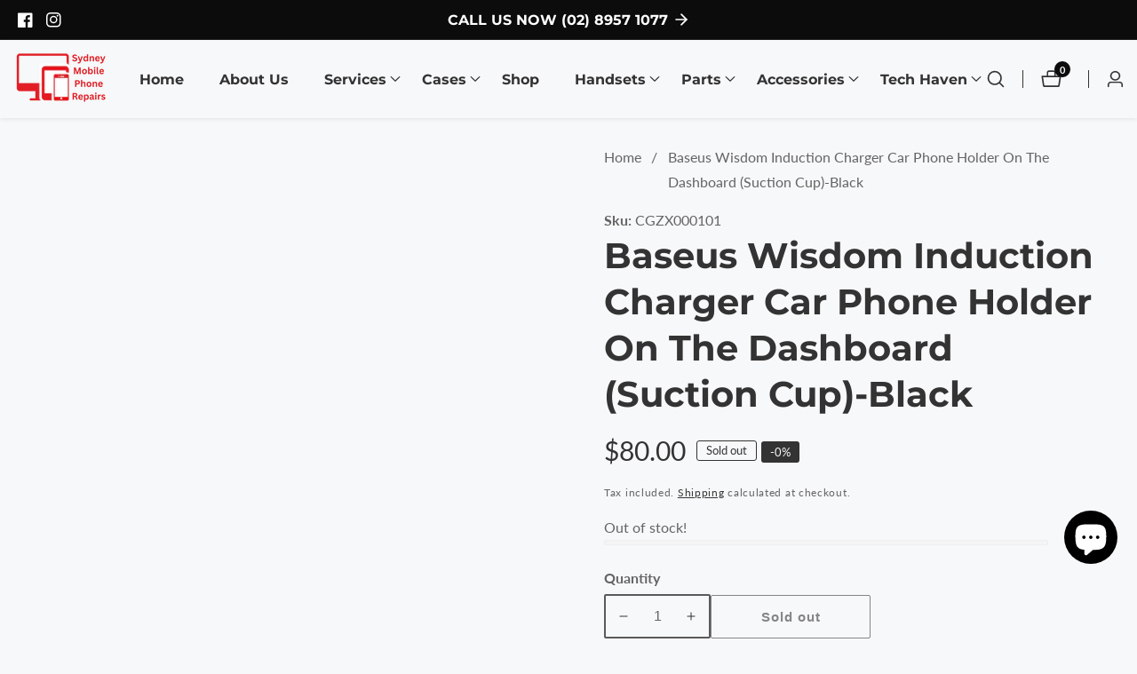

--- FILE ---
content_type: text/html; charset=utf-8
request_url: https://sydneymobilephonerepairs.com.au/products/baseus-wisdom-induction-charger-car-phone-holder-on-the-dashboard-suction-cup-cgzx000101-black
body_size: 76155
content:

<!doctype html>
<html
  class="no-js"
  lang="en"
  
>
  <head>
    <meta charset="utf-8">
    <meta http-equiv="X-UA-Compatible" content="IE=edge">
    <meta name="viewport" content="width=device-width,initial-scale=1">
    <meta name="theme-color" content="">
    <link rel="canonical" href="https://sydneymobilephonerepairs.com.au/products/baseus-wisdom-induction-charger-car-phone-holder-on-the-dashboard-suction-cup-cgzx000101-black">
    <link rel="preconnect" href="https://cdn.shopify.com" crossorigin>
    <Meta name="robots" content="index, follow, max-snippet:-1, max-image-preview: large, max-video-preview:-1" /><link rel="icon" type="image/png" href="//sydneymobilephonerepairs.com.au/cdn/shop/files/logosmpr_32x32.png?v=1693564620"><link rel="preconnect" href="https://fonts.shopifycdn.com" crossorigin>
  

    

 
<title>Baseus Wisdom Induction Charger Car Phone Holder On The Dashboard (Suc &ndash; Sydney Mobile Phone Repairs</title>
  
<meta name="description" content="Brand: Baseus Model: Wisdom CGZX000101 Material: ABS Input current: 5V / 2A, 9V / 2A, 12V / 1.67A Output power: 5W / 7.5W / 10W / 15W Charging socket: USB-C Compatibility: phones 4.7 - 7.5 &quot; - You can conveniently operate it with one hand - the handle has an automatic mechanism. After putting down the phone, the jaws c">
  
  

    
    

<meta property="og:site_name" content="Sydney Mobile Phone Repairs">
<meta property="og:url" content="https://sydneymobilephonerepairs.com.au/products/baseus-wisdom-induction-charger-car-phone-holder-on-the-dashboard-suction-cup-cgzx000101-black">
<meta property="og:title" content="Baseus Wisdom Induction Charger Car Phone Holder On The Dashboard (Suc">
<meta property="og:type" content="product">
<meta property="og:description" content="Brand: Baseus Model: Wisdom CGZX000101 Material: ABS Input current: 5V / 2A, 9V / 2A, 12V / 1.67A Output power: 5W / 7.5W / 10W / 15W Charging socket: USB-C Compatibility: phones 4.7 - 7.5 &quot; - You can conveniently operate it with one hand - the handle has an automatic mechanism. After putting down the phone, the jaws c"><meta property="og:image" content="http://sydneymobilephonerepairs.com.au/cdn/shop/files/cgzx000101.jpg?v=1711588992">
  <meta property="og:image:secure_url" content="https://sydneymobilephonerepairs.com.au/cdn/shop/files/cgzx000101.jpg?v=1711588992">
  <meta property="og:image:width" content="1000">
  <meta property="og:image:height" content="1000"><meta property="og:price:amount" content="80.00">
  <meta property="og:price:currency" content="AUD"><meta name="twitter:card" content="summary_large_image">
<meta name="twitter:title" content="Baseus Wisdom Induction Charger Car Phone Holder On The Dashboard (Suc">
<meta name="twitter:description" content="Brand: Baseus Model: Wisdom CGZX000101 Material: ABS Input current: 5V / 2A, 9V / 2A, 12V / 1.67A Output power: 5W / 7.5W / 10W / 15W Charging socket: USB-C Compatibility: phones 4.7 - 7.5 &quot; - You can conveniently operate it with one hand - the handle has an automatic mechanism. After putting down the phone, the jaws c">


    <script src="//sydneymobilephonerepairs.com.au/cdn/shop/t/6/assets/constants.js?v=158563610161624409731693563782" defer="defer"></script>
    <script src="//sydneymobilephonerepairs.com.au/cdn/shop/t/6/assets/pubsub.js?v=158357773527763999511693563784" defer="defer"></script>
    <script src="//sydneymobilephonerepairs.com.au/cdn/shop/t/6/assets/global.js?v=13065691002372961531693563783" defer="defer"></script>
    <script src="//sydneymobilephonerepairs.com.au/cdn/shop/t/6/assets/swiper-bundle.min.js?v=2172511954140529931693563786"></script>
    <script src="//sydneymobilephonerepairs.com.au/cdn/shop/t/6/assets/custom.js?v=81241783025885445871693563782" defer="defer"></script>

    <script>window.performance && window.performance.mark && window.performance.mark('shopify.content_for_header.start');</script><meta name="google-site-verification" content="SXEprpWq2IaoYPQ3DqLB0_BnkMqUUcMhu6H3ydKVpaw">
<meta name="facebook-domain-verification" content="znnlg99paezvrt8557vaymjbxczeuy">
<meta id="shopify-digital-wallet" name="shopify-digital-wallet" content="/57218531479/digital_wallets/dialog">
<meta name="shopify-checkout-api-token" content="29d481a7ccfa157375c482a5fe72eb32">
<link rel="alternate" type="application/json+oembed" href="https://sydneymobilephonerepairs.com.au/products/baseus-wisdom-induction-charger-car-phone-holder-on-the-dashboard-suction-cup-cgzx000101-black.oembed">
<script async="async" src="/checkouts/internal/preloads.js?locale=en-AU"></script>
<link rel="preconnect" href="https://shop.app" crossorigin="anonymous">
<script async="async" src="https://shop.app/checkouts/internal/preloads.js?locale=en-AU&shop_id=57218531479" crossorigin="anonymous"></script>
<script id="apple-pay-shop-capabilities" type="application/json">{"shopId":57218531479,"countryCode":"AU","currencyCode":"AUD","merchantCapabilities":["supports3DS"],"merchantId":"gid:\/\/shopify\/Shop\/57218531479","merchantName":"Sydney Mobile Phone Repairs","requiredBillingContactFields":["postalAddress","email"],"requiredShippingContactFields":["postalAddress","email"],"shippingType":"shipping","supportedNetworks":["visa","masterCard","amex","jcb"],"total":{"type":"pending","label":"Sydney Mobile Phone Repairs","amount":"1.00"},"shopifyPaymentsEnabled":true,"supportsSubscriptions":true}</script>
<script id="shopify-features" type="application/json">{"accessToken":"29d481a7ccfa157375c482a5fe72eb32","betas":["rich-media-storefront-analytics"],"domain":"sydneymobilephonerepairs.com.au","predictiveSearch":true,"shopId":57218531479,"locale":"en"}</script>
<script>var Shopify = Shopify || {};
Shopify.shop = "smpr2021.myshopify.com";
Shopify.locale = "en";
Shopify.currency = {"active":"AUD","rate":"1.0"};
Shopify.country = "AU";
Shopify.theme = {"name":"Mavon","id":132578443415,"schema_name":"Mavon","schema_version":"4.1.0","theme_store_id":1979,"role":"main"};
Shopify.theme.handle = "null";
Shopify.theme.style = {"id":null,"handle":null};
Shopify.cdnHost = "sydneymobilephonerepairs.com.au/cdn";
Shopify.routes = Shopify.routes || {};
Shopify.routes.root = "/";</script>
<script type="module">!function(o){(o.Shopify=o.Shopify||{}).modules=!0}(window);</script>
<script>!function(o){function n(){var o=[];function n(){o.push(Array.prototype.slice.apply(arguments))}return n.q=o,n}var t=o.Shopify=o.Shopify||{};t.loadFeatures=n(),t.autoloadFeatures=n()}(window);</script>
<script>
  window.ShopifyPay = window.ShopifyPay || {};
  window.ShopifyPay.apiHost = "shop.app\/pay";
  window.ShopifyPay.redirectState = null;
</script>
<script id="shop-js-analytics" type="application/json">{"pageType":"product"}</script>
<script defer="defer" async type="module" src="//sydneymobilephonerepairs.com.au/cdn/shopifycloud/shop-js/modules/v2/client.init-shop-cart-sync_IZsNAliE.en.esm.js"></script>
<script defer="defer" async type="module" src="//sydneymobilephonerepairs.com.au/cdn/shopifycloud/shop-js/modules/v2/chunk.common_0OUaOowp.esm.js"></script>
<script type="module">
  await import("//sydneymobilephonerepairs.com.au/cdn/shopifycloud/shop-js/modules/v2/client.init-shop-cart-sync_IZsNAliE.en.esm.js");
await import("//sydneymobilephonerepairs.com.au/cdn/shopifycloud/shop-js/modules/v2/chunk.common_0OUaOowp.esm.js");

  window.Shopify.SignInWithShop?.initShopCartSync?.({"fedCMEnabled":true,"windoidEnabled":true});

</script>
<script>
  window.Shopify = window.Shopify || {};
  if (!window.Shopify.featureAssets) window.Shopify.featureAssets = {};
  window.Shopify.featureAssets['shop-js'] = {"shop-cart-sync":["modules/v2/client.shop-cart-sync_DLOhI_0X.en.esm.js","modules/v2/chunk.common_0OUaOowp.esm.js"],"init-fed-cm":["modules/v2/client.init-fed-cm_C6YtU0w6.en.esm.js","modules/v2/chunk.common_0OUaOowp.esm.js"],"shop-button":["modules/v2/client.shop-button_BCMx7GTG.en.esm.js","modules/v2/chunk.common_0OUaOowp.esm.js"],"shop-cash-offers":["modules/v2/client.shop-cash-offers_BT26qb5j.en.esm.js","modules/v2/chunk.common_0OUaOowp.esm.js","modules/v2/chunk.modal_CGo_dVj3.esm.js"],"init-windoid":["modules/v2/client.init-windoid_B9PkRMql.en.esm.js","modules/v2/chunk.common_0OUaOowp.esm.js"],"init-shop-email-lookup-coordinator":["modules/v2/client.init-shop-email-lookup-coordinator_DZkqjsbU.en.esm.js","modules/v2/chunk.common_0OUaOowp.esm.js"],"shop-toast-manager":["modules/v2/client.shop-toast-manager_Di2EnuM7.en.esm.js","modules/v2/chunk.common_0OUaOowp.esm.js"],"shop-login-button":["modules/v2/client.shop-login-button_BtqW_SIO.en.esm.js","modules/v2/chunk.common_0OUaOowp.esm.js","modules/v2/chunk.modal_CGo_dVj3.esm.js"],"avatar":["modules/v2/client.avatar_BTnouDA3.en.esm.js"],"pay-button":["modules/v2/client.pay-button_CWa-C9R1.en.esm.js","modules/v2/chunk.common_0OUaOowp.esm.js"],"init-shop-cart-sync":["modules/v2/client.init-shop-cart-sync_IZsNAliE.en.esm.js","modules/v2/chunk.common_0OUaOowp.esm.js"],"init-customer-accounts":["modules/v2/client.init-customer-accounts_DenGwJTU.en.esm.js","modules/v2/client.shop-login-button_BtqW_SIO.en.esm.js","modules/v2/chunk.common_0OUaOowp.esm.js","modules/v2/chunk.modal_CGo_dVj3.esm.js"],"init-shop-for-new-customer-accounts":["modules/v2/client.init-shop-for-new-customer-accounts_JdHXxpS9.en.esm.js","modules/v2/client.shop-login-button_BtqW_SIO.en.esm.js","modules/v2/chunk.common_0OUaOowp.esm.js","modules/v2/chunk.modal_CGo_dVj3.esm.js"],"init-customer-accounts-sign-up":["modules/v2/client.init-customer-accounts-sign-up_D6__K_p8.en.esm.js","modules/v2/client.shop-login-button_BtqW_SIO.en.esm.js","modules/v2/chunk.common_0OUaOowp.esm.js","modules/v2/chunk.modal_CGo_dVj3.esm.js"],"checkout-modal":["modules/v2/client.checkout-modal_C_ZQDY6s.en.esm.js","modules/v2/chunk.common_0OUaOowp.esm.js","modules/v2/chunk.modal_CGo_dVj3.esm.js"],"shop-follow-button":["modules/v2/client.shop-follow-button_XetIsj8l.en.esm.js","modules/v2/chunk.common_0OUaOowp.esm.js","modules/v2/chunk.modal_CGo_dVj3.esm.js"],"lead-capture":["modules/v2/client.lead-capture_DvA72MRN.en.esm.js","modules/v2/chunk.common_0OUaOowp.esm.js","modules/v2/chunk.modal_CGo_dVj3.esm.js"],"shop-login":["modules/v2/client.shop-login_ClXNxyh6.en.esm.js","modules/v2/chunk.common_0OUaOowp.esm.js","modules/v2/chunk.modal_CGo_dVj3.esm.js"],"payment-terms":["modules/v2/client.payment-terms_CNlwjfZz.en.esm.js","modules/v2/chunk.common_0OUaOowp.esm.js","modules/v2/chunk.modal_CGo_dVj3.esm.js"]};
</script>
<script>(function() {
  var isLoaded = false;
  function asyncLoad() {
    if (isLoaded) return;
    isLoaded = true;
    var urls = ["https:\/\/app.popt.in\/pixel.js?id=ba04ddaf6443e\u0026shop=smpr2021.myshopify.com","https:\/\/pixee.gropulse.com\/js\/active.js?shop=smpr2021.myshopify.com"];
    for (var i = 0; i < urls.length; i++) {
      var s = document.createElement('script');
      s.type = 'text/javascript';
      s.async = true;
      s.src = urls[i];
      var x = document.getElementsByTagName('script')[0];
      x.parentNode.insertBefore(s, x);
    }
  };
  if(window.attachEvent) {
    window.attachEvent('onload', asyncLoad);
  } else {
    window.addEventListener('load', asyncLoad, false);
  }
})();</script>
<script id="__st">var __st={"a":57218531479,"offset":39600,"reqid":"aecb15b6-65aa-4af1-958c-5eeee9dd21e1-1768423224","pageurl":"sydneymobilephonerepairs.com.au\/products\/baseus-wisdom-induction-charger-car-phone-holder-on-the-dashboard-suction-cup-cgzx000101-black","u":"e695ae1325fd","p":"product","rtyp":"product","rid":8246822502551};</script>
<script>window.ShopifyPaypalV4VisibilityTracking = true;</script>
<script id="captcha-bootstrap">!function(){'use strict';const t='contact',e='account',n='new_comment',o=[[t,t],['blogs',n],['comments',n],[t,'customer']],c=[[e,'customer_login'],[e,'guest_login'],[e,'recover_customer_password'],[e,'create_customer']],r=t=>t.map((([t,e])=>`form[action*='/${t}']:not([data-nocaptcha='true']) input[name='form_type'][value='${e}']`)).join(','),a=t=>()=>t?[...document.querySelectorAll(t)].map((t=>t.form)):[];function s(){const t=[...o],e=r(t);return a(e)}const i='password',u='form_key',d=['recaptcha-v3-token','g-recaptcha-response','h-captcha-response',i],f=()=>{try{return window.sessionStorage}catch{return}},m='__shopify_v',_=t=>t.elements[u];function p(t,e,n=!1){try{const o=window.sessionStorage,c=JSON.parse(o.getItem(e)),{data:r}=function(t){const{data:e,action:n}=t;return t[m]||n?{data:e,action:n}:{data:t,action:n}}(c);for(const[e,n]of Object.entries(r))t.elements[e]&&(t.elements[e].value=n);n&&o.removeItem(e)}catch(o){console.error('form repopulation failed',{error:o})}}const l='form_type',E='cptcha';function T(t){t.dataset[E]=!0}const w=window,h=w.document,L='Shopify',v='ce_forms',y='captcha';let A=!1;((t,e)=>{const n=(g='f06e6c50-85a8-45c8-87d0-21a2b65856fe',I='https://cdn.shopify.com/shopifycloud/storefront-forms-hcaptcha/ce_storefront_forms_captcha_hcaptcha.v1.5.2.iife.js',D={infoText:'Protected by hCaptcha',privacyText:'Privacy',termsText:'Terms'},(t,e,n)=>{const o=w[L][v],c=o.bindForm;if(c)return c(t,g,e,D).then(n);var r;o.q.push([[t,g,e,D],n]),r=I,A||(h.body.append(Object.assign(h.createElement('script'),{id:'captcha-provider',async:!0,src:r})),A=!0)});var g,I,D;w[L]=w[L]||{},w[L][v]=w[L][v]||{},w[L][v].q=[],w[L][y]=w[L][y]||{},w[L][y].protect=function(t,e){n(t,void 0,e),T(t)},Object.freeze(w[L][y]),function(t,e,n,w,h,L){const[v,y,A,g]=function(t,e,n){const i=e?o:[],u=t?c:[],d=[...i,...u],f=r(d),m=r(i),_=r(d.filter((([t,e])=>n.includes(e))));return[a(f),a(m),a(_),s()]}(w,h,L),I=t=>{const e=t.target;return e instanceof HTMLFormElement?e:e&&e.form},D=t=>v().includes(t);t.addEventListener('submit',(t=>{const e=I(t);if(!e)return;const n=D(e)&&!e.dataset.hcaptchaBound&&!e.dataset.recaptchaBound,o=_(e),c=g().includes(e)&&(!o||!o.value);(n||c)&&t.preventDefault(),c&&!n&&(function(t){try{if(!f())return;!function(t){const e=f();if(!e)return;const n=_(t);if(!n)return;const o=n.value;o&&e.removeItem(o)}(t);const e=Array.from(Array(32),(()=>Math.random().toString(36)[2])).join('');!function(t,e){_(t)||t.append(Object.assign(document.createElement('input'),{type:'hidden',name:u})),t.elements[u].value=e}(t,e),function(t,e){const n=f();if(!n)return;const o=[...t.querySelectorAll(`input[type='${i}']`)].map((({name:t})=>t)),c=[...d,...o],r={};for(const[a,s]of new FormData(t).entries())c.includes(a)||(r[a]=s);n.setItem(e,JSON.stringify({[m]:1,action:t.action,data:r}))}(t,e)}catch(e){console.error('failed to persist form',e)}}(e),e.submit())}));const S=(t,e)=>{t&&!t.dataset[E]&&(n(t,e.some((e=>e===t))),T(t))};for(const o of['focusin','change'])t.addEventListener(o,(t=>{const e=I(t);D(e)&&S(e,y())}));const B=e.get('form_key'),M=e.get(l),P=B&&M;t.addEventListener('DOMContentLoaded',(()=>{const t=y();if(P)for(const e of t)e.elements[l].value===M&&p(e,B);[...new Set([...A(),...v().filter((t=>'true'===t.dataset.shopifyCaptcha))])].forEach((e=>S(e,t)))}))}(h,new URLSearchParams(w.location.search),n,t,e,['guest_login'])})(!0,!0)}();</script>
<script integrity="sha256-4kQ18oKyAcykRKYeNunJcIwy7WH5gtpwJnB7kiuLZ1E=" data-source-attribution="shopify.loadfeatures" defer="defer" src="//sydneymobilephonerepairs.com.au/cdn/shopifycloud/storefront/assets/storefront/load_feature-a0a9edcb.js" crossorigin="anonymous"></script>
<script crossorigin="anonymous" defer="defer" src="//sydneymobilephonerepairs.com.au/cdn/shopifycloud/storefront/assets/shopify_pay/storefront-65b4c6d7.js?v=20250812"></script>
<script data-source-attribution="shopify.dynamic_checkout.dynamic.init">var Shopify=Shopify||{};Shopify.PaymentButton=Shopify.PaymentButton||{isStorefrontPortableWallets:!0,init:function(){window.Shopify.PaymentButton.init=function(){};var t=document.createElement("script");t.src="https://sydneymobilephonerepairs.com.au/cdn/shopifycloud/portable-wallets/latest/portable-wallets.en.js",t.type="module",document.head.appendChild(t)}};
</script>
<script data-source-attribution="shopify.dynamic_checkout.buyer_consent">
  function portableWalletsHideBuyerConsent(e){var t=document.getElementById("shopify-buyer-consent"),n=document.getElementById("shopify-subscription-policy-button");t&&n&&(t.classList.add("hidden"),t.setAttribute("aria-hidden","true"),n.removeEventListener("click",e))}function portableWalletsShowBuyerConsent(e){var t=document.getElementById("shopify-buyer-consent"),n=document.getElementById("shopify-subscription-policy-button");t&&n&&(t.classList.remove("hidden"),t.removeAttribute("aria-hidden"),n.addEventListener("click",e))}window.Shopify?.PaymentButton&&(window.Shopify.PaymentButton.hideBuyerConsent=portableWalletsHideBuyerConsent,window.Shopify.PaymentButton.showBuyerConsent=portableWalletsShowBuyerConsent);
</script>
<script>
  function portableWalletsCleanup(e){e&&e.src&&console.error("Failed to load portable wallets script "+e.src);var t=document.querySelectorAll("shopify-accelerated-checkout .shopify-payment-button__skeleton, shopify-accelerated-checkout-cart .wallet-cart-button__skeleton"),e=document.getElementById("shopify-buyer-consent");for(let e=0;e<t.length;e++)t[e].remove();e&&e.remove()}function portableWalletsNotLoadedAsModule(e){e instanceof ErrorEvent&&"string"==typeof e.message&&e.message.includes("import.meta")&&"string"==typeof e.filename&&e.filename.includes("portable-wallets")&&(window.removeEventListener("error",portableWalletsNotLoadedAsModule),window.Shopify.PaymentButton.failedToLoad=e,"loading"===document.readyState?document.addEventListener("DOMContentLoaded",window.Shopify.PaymentButton.init):window.Shopify.PaymentButton.init())}window.addEventListener("error",portableWalletsNotLoadedAsModule);
</script>

<script type="module" src="https://sydneymobilephonerepairs.com.au/cdn/shopifycloud/portable-wallets/latest/portable-wallets.en.js" onError="portableWalletsCleanup(this)" crossorigin="anonymous"></script>
<script nomodule>
  document.addEventListener("DOMContentLoaded", portableWalletsCleanup);
</script>

<link id="shopify-accelerated-checkout-styles" rel="stylesheet" media="screen" href="https://sydneymobilephonerepairs.com.au/cdn/shopifycloud/portable-wallets/latest/accelerated-checkout-backwards-compat.css" crossorigin="anonymous">
<style id="shopify-accelerated-checkout-cart">
        #shopify-buyer-consent {
  margin-top: 1em;
  display: inline-block;
  width: 100%;
}

#shopify-buyer-consent.hidden {
  display: none;
}

#shopify-subscription-policy-button {
  background: none;
  border: none;
  padding: 0;
  text-decoration: underline;
  font-size: inherit;
  cursor: pointer;
}

#shopify-subscription-policy-button::before {
  box-shadow: none;
}

      </style>
<script id="sections-script" data-sections="header" defer="defer" src="//sydneymobilephonerepairs.com.au/cdn/shop/t/6/compiled_assets/scripts.js?1707"></script>
<script>window.performance && window.performance.mark && window.performance.mark('shopify.content_for_header.end');</script>


    <style data-shopify>
        @font-face {
  font-family: Lato;
  font-weight: 400;
  font-style: normal;
  font-display: swap;
  src: url("//sydneymobilephonerepairs.com.au/cdn/fonts/lato/lato_n4.c3b93d431f0091c8be23185e15c9d1fee1e971c5.woff2") format("woff2"),
       url("//sydneymobilephonerepairs.com.au/cdn/fonts/lato/lato_n4.d5c00c781efb195594fd2fd4ad04f7882949e327.woff") format("woff");
}

        @font-face {
  font-family: Lato;
  font-weight: 700;
  font-style: normal;
  font-display: swap;
  src: url("//sydneymobilephonerepairs.com.au/cdn/fonts/lato/lato_n7.900f219bc7337bc57a7a2151983f0a4a4d9d5dcf.woff2") format("woff2"),
       url("//sydneymobilephonerepairs.com.au/cdn/fonts/lato/lato_n7.a55c60751adcc35be7c4f8a0313f9698598612ee.woff") format("woff");
}

        @font-face {
  font-family: Lato;
  font-weight: 400;
  font-style: italic;
  font-display: swap;
  src: url("//sydneymobilephonerepairs.com.au/cdn/fonts/lato/lato_i4.09c847adc47c2fefc3368f2e241a3712168bc4b6.woff2") format("woff2"),
       url("//sydneymobilephonerepairs.com.au/cdn/fonts/lato/lato_i4.3c7d9eb6c1b0a2bf62d892c3ee4582b016d0f30c.woff") format("woff");
}

        @font-face {
  font-family: Lato;
  font-weight: 700;
  font-style: italic;
  font-display: swap;
  src: url("//sydneymobilephonerepairs.com.au/cdn/fonts/lato/lato_i7.16ba75868b37083a879b8dd9f2be44e067dfbf92.woff2") format("woff2"),
       url("//sydneymobilephonerepairs.com.au/cdn/fonts/lato/lato_i7.4c07c2b3b7e64ab516aa2f2081d2bb0366b9dce8.woff") format("woff");
}

        @font-face {
  font-family: Montserrat;
  font-weight: 700;
  font-style: normal;
  font-display: swap;
  src: url("//sydneymobilephonerepairs.com.au/cdn/fonts/montserrat/montserrat_n7.3c434e22befd5c18a6b4afadb1e3d77c128c7939.woff2") format("woff2"),
       url("//sydneymobilephonerepairs.com.au/cdn/fonts/montserrat/montserrat_n7.5d9fa6e2cae713c8fb539a9876489d86207fe957.woff") format("woff");
}


        :root {
          --font-body-family: Lato, sans-serif;
          --font-body-style: normal;
          --font-body-weight: 400;

          --font-heading-family: Montserrat, sans-serif;
          --font-heading-style: normal;
          --font-heading-weight: 700;

          --color-base-text: 51, 51, 51;
      	  --color-base-text-link-hover: , , ;
          --color-base-background-1: 247, 248, 249;
          --color-base-background-2: 255, 255, 255;

          --color-base-solid-button-labels: 255, 255, 255;
          --color-base-outline-button-labels: 19, 19, 19;
          --color-base-accent-1: 12, 12, 13;
          --color-base-accent-2: 66, 133, 244;
          --payment-terms-background-color: #f7f8f9;

      	--font-body-size: 1.0;
      	--font-heading-size: 1.0;
      	--heading-letter-spacing: 0px;
      	--header-text-case: none;

      	--button-border-width: 1px;
        --button-border-radius: 2px;
        --button-letter-spacing: 1px;
      	--button-font-size: 1.0;
      	--button-text-case: none;
        --button-font-weight: bold;


        --container-lg-width: 180rem;
        --page-width: 180rem;
        --container-fluid-offset: 5rem;
        --transition: all 0.3s ease 0s;
        --duration-long: 500ms;
        --grid-desktop-vertical-spacing: 20px;
        --grid-desktop-horizontal-spacing: 20px;
        --grid-mobile-vertical-spacing: 20px;
        --grid-mobile-horizontal-spacing: 20px;
        }

        *,
        *::before,
        *::after {
          box-sizing: inherit;
        }

        html {
          box-sizing: border-box;
          height: 100%;
          margin: 0;
          padding: 0;
      	font-size: calc(var(--font-body-size) * 62.5%);
        }

        body {
      	margin: 0;
          min-height: 100%;
          font-size: 1.5rem;
      	letter-spacing: 0px;
          line-height: calc(1 + 0.8 / var(--font-body-size));
          font-family: var(--font-body-family);
          font-style: var(--font-body-style);
          font-weight: var(--font-body-weight);
          position: relative;
          visibility: visible;
          overflow-x: hidden;
        }
      @media only screen and (min-width: 992px){
          body {
            font-size: 1.6rem;
          }
      }
    </style>

    <link href="//sydneymobilephonerepairs.com.au/cdn/shop/t/6/assets/base.css?v=4099443045144685711693563780" rel="stylesheet" type="text/css" media="all" />
<link href="//sydneymobilephonerepairs.com.au/cdn/shop/t/6/assets/swiper-bundle.min.css?v=139857924144629129411693563786" rel="stylesheet" type="text/css" media="all" />
<link rel="preload" as="font" href="//sydneymobilephonerepairs.com.au/cdn/fonts/lato/lato_n4.c3b93d431f0091c8be23185e15c9d1fee1e971c5.woff2" type="font/woff2" crossorigin><link rel="preload" as="font" href="//sydneymobilephonerepairs.com.au/cdn/fonts/montserrat/montserrat_n7.3c434e22befd5c18a6b4afadb1e3d77c128c7939.woff2" type="font/woff2" crossorigin><link
        rel="stylesheet"
        href="//sydneymobilephonerepairs.com.au/cdn/shop/t/6/assets/component-predictive-search.css?v=31676036198337601341693563782"
        media="print"
        onload="this.media='all'"
      ><script>
        document.documentElement.className = document.documentElement.className.replace('no-js', 'js');
        if (Shopify.designMode) {
        document.documentElement.classList.add('shopify-design-mode');
      }
    </script>

<!-- Google Tag Manager -->
<script>(function(w,d,s,l,i){w[l]=w[l]||[];w[l].push({'gtm.start':
new Date().getTime(),event:'gtm.js'});var f=d.getElementsByTagName(s)[0],
j=d.createElement(s),dl=l!='dataLayer'?'&l='+l:'';j.async=true;j.src=
'https://www.googletagmanager.com/gtm.js?id='+i+dl;f.parentNode.insertBefore(j,f);
})(window,document,'script','dataLayer','GTM-P4LQQ7R8');</script>
<!-- End Google Tag Manager -->

    
  <!-- BEGIN app block: shopify://apps/powerful-form-builder/blocks/app-embed/e4bcb1eb-35b2-42e6-bc37-bfe0e1542c9d --><script type="text/javascript" hs-ignore data-cookieconsent="ignore">
  var Globo = Globo || {};
  var globoFormbuilderRecaptchaInit = function(){};
  var globoFormbuilderHcaptchaInit = function(){};
  window.Globo.FormBuilder = window.Globo.FormBuilder || {};
  window.Globo.FormBuilder.shop = {"configuration":{"money_format":"${{amount}}"},"pricing":{"features":{"bulkOrderForm":false,"cartForm":false,"fileUpload":2,"removeCopyright":false}},"settings":{"copyright":"Powered by <a href=\"https://globosoftware.net\" target=\"_blank\">Globo</a> <a href=\"https://apps.shopify.com/form-builder-contact-form\" target=\"_blank\">Form</a>","hideWaterMark":false,"reCaptcha":{"recaptchaType":"v2","siteKey":"6LcTVIooAAAAAAv0xwoncPGpIGUy_9jpAaxMlJCd","languageCode":"en"},"scrollTop":false,"additionalColumns":[]},"encryption_form_id":1,"url":"https://app.powerfulform.com/"};

  if(window.Globo.FormBuilder.shop.settings.customCssEnabled && window.Globo.FormBuilder.shop.settings.customCssCode){
    const customStyle = document.createElement('style');
    customStyle.type = 'text/css';
    customStyle.innerHTML = window.Globo.FormBuilder.shop.settings.customCssCode;
    document.head.appendChild(customStyle);
  }

  window.Globo.FormBuilder.forms = [];
    
      
      
      
      window.Globo.FormBuilder.forms[13913] = {"13913":{"elements":[{"id":"group-1","type":"group","label":"Page 1","description":"","elements":[{"id":"select-1","type":"select","label":"I am interested in","placeholder":"Please select","options":"iPhone Repairs\nSamsung Repairs\nSmart Phone Repairs\niPad Repairs\nMacbook Repairs\niMac Repairs\nLiquid Damange Repairs\nGlass Repairs\nMico Soldering Repairs\n","description":"","hideLabel":false,"keepPositionLabel":false,"columnWidth":100},{"id":"text","type":"text","label":"Your Phone's Model","placeholder":"eg. iPhone 13 Pro Max","description":"","hideLabel":false,"required":true,"columnWidth":100,"conditionalField":false},{"id":"text-1","type":"text","label":"Name","placeholder":"Full Name","description":"","limitCharacters":false,"characters":100,"hideLabel":false,"keepPositionLabel":false,"columnWidth":100,"conditionalField":false,"required":true},{"id":"email","type":"email","label":"Email","placeholder":"Email","description":null,"hideLabel":false,"required":true,"columnWidth":50,"conditionalField":false},{"id":"phone-1","type":"phone","label":"Phone Number","placeholder":"","description":"","validatePhone":false,"onlyShowFlag":false,"defaultCountryCode":"us","limitCharacters":false,"characters":100,"hideLabel":false,"keepPositionLabel":false,"columnWidth":50,"conditionalField":false,"required":true},{"id":"textarea","type":"textarea","label":"Describe Your Problem","placeholder":"Describe Your Problem","description":null,"hideLabel":false,"required":true,"columnWidth":100,"conditionalField":false},{"id":"file-1","type":"file","label":"Upload Photo","button-text":"Choose file","placeholder":"Upload Photo","allowed-multiple":false,"allowed-extensions":["jpg","jpeg","png"],"description":"","uploadPending":"File is uploading. Please wait a second...","uploadSuccess":"File uploaded successfully","hideLabel":false,"keepPositionLabel":false,"columnWidth":50,"conditionalField":false}]}],"errorMessage":{"required":"Please fill in field","invalid":"Invalid","invalidEmail":"Invalid email","invalidURL":"Invalid URL","fileSizeLimit":"File size limit exceeded","fileNotAllowed":"File extension not allowed","requiredCaptcha":"Please, enter the captcha","invalidName":"Invalid name"},"appearance":{"layout":"boxed","width":600,"style":"classic","mainColor":"#EB1256","floatingIcon":"\u003csvg aria-hidden=\"true\" focusable=\"false\" data-prefix=\"far\" data-icon=\"envelope\" class=\"svg-inline--fa fa-envelope fa-w-16\" role=\"img\" xmlns=\"http:\/\/www.w3.org\/2000\/svg\" viewBox=\"0 0 512 512\"\u003e\u003cpath fill=\"currentColor\" d=\"M464 64H48C21.49 64 0 85.49 0 112v288c0 26.51 21.49 48 48 48h416c26.51 0 48-21.49 48-48V112c0-26.51-21.49-48-48-48zm0 48v40.805c-22.422 18.259-58.168 46.651-134.587 106.49-16.841 13.247-50.201 45.072-73.413 44.701-23.208.375-56.579-31.459-73.413-44.701C106.18 199.465 70.425 171.067 48 152.805V112h416zM48 400V214.398c22.914 18.251 55.409 43.862 104.938 82.646 21.857 17.205 60.134 55.186 103.062 54.955 42.717.231 80.509-37.199 103.053-54.947 49.528-38.783 82.032-64.401 104.947-82.653V400H48z\"\u003e\u003c\/path\u003e\u003c\/svg\u003e","floatingText":null,"displayOnAllPage":false,"formType":"normalForm","background":"color","backgroundColor":"#fff","descriptionColor":"#6c757d","headingColor":"#000","labelColor":"#000","optionColor":"#000","paragraphBackground":"#fff","paragraphColor":"#000"},"afterSubmit":{"action":"redirectToPage","message":"\u003ch4\u003eThanks for getting in touch!\u0026nbsp;\u003c\/h4\u003e\u003cp\u003e\u003cbr\u003e\u003c\/p\u003e\u003cp\u003eWe appreciate you contacting us. One of our colleagues will get back in touch with you soon!\u003c\/p\u003e\u003cp\u003e\u003cbr\u003e\u003c\/p\u003e\u003cp\u003eHave a great day!\u003c\/p\u003e","redirectUrl":"https:\/\/sydneymobilephonerepairs.com.au\/pages\/thank-you"},"footer":{"description":"","previousText":"Previous","nextText":"Next","submitText":"Submit"},"header":{"active":true,"title":"Request A quote","description":"Leave your message and we'll get back to you shortly."},"isStepByStepForm":true,"publish":{"requiredLogin":false,"requiredLoginMessage":"Please \u003ca href='\/account\/login' title='login'\u003elogin\u003c\/a\u003e to continue","publishType":"embedCode","selectTime":"forever","setCookie":"1","setCookieHours":"1","setCookieWeeks":"1"},"reCaptcha":{"enable":true,"note":"Please make sure that you have set Google reCaptcha v2 Site key and Secret key in \u003ca href=\"\/admin\/settings\"\u003eSettings\u003c\/a\u003e"},"html":"\n\u003cdiv class=\"globo-form boxed-form globo-form-id-13913\"\u003e\n\u003cstyle\u003e\n.globo-form-id-13913 .globo-form-app{\n    max-width: 600px;\n    width: -webkit-fill-available;\n    \n    background-color: #fff;\n    \n    \n}\n\n.globo-form-id-13913 .globo-form-app .globo-heading{\n    color: #000\n}\n.globo-form-id-13913 .globo-form-app .globo-description,\n.globo-form-id-13913 .globo-form-app .header .globo-description{\n    color: #6c757d\n}\n.globo-form-id-13913 .globo-form-app .globo-label,\n.globo-form-id-13913 .globo-form-app .globo-form-control label.globo-label,\n.globo-form-id-13913 .globo-form-app .globo-form-control label.globo-label span.label-content{\n    color: #000;\n    text-align: left !important;\n}\n.globo-form-id-13913 .globo-form-app .globo-label.globo-position-label{\n    height: 20px !important;\n}\n.globo-form-id-13913 .globo-form-app .globo-form-control .help-text.globo-description{\n    color: #6c757d\n}\n.globo-form-id-13913 .globo-form-app .globo-form-control .checkbox-wrapper .globo-option,\n.globo-form-id-13913 .globo-form-app .globo-form-control .radio-wrapper .globo-option\n{\n    color: #000\n}\n.globo-form-id-13913 .globo-form-app .footer{\n    text-align:;\n}\n.globo-form-id-13913 .globo-form-app .footer button{\n    border:1px solid #EB1256;\n    \n}\n.globo-form-id-13913 .globo-form-app .footer button.submit,\n.globo-form-id-13913 .globo-form-app .footer button.checkout,\n.globo-form-id-13913 .globo-form-app .footer button.action.loading .spinner{\n    background-color: #EB1256;\n    color : #ffffff;\n}\n.globo-form-id-13913 .globo-form-app .globo-form-control .star-rating\u003efieldset:not(:checked)\u003elabel:before {\n    content: url('data:image\/svg+xml; utf8, \u003csvg aria-hidden=\"true\" focusable=\"false\" data-prefix=\"far\" data-icon=\"star\" class=\"svg-inline--fa fa-star fa-w-18\" role=\"img\" xmlns=\"http:\/\/www.w3.org\/2000\/svg\" viewBox=\"0 0 576 512\"\u003e\u003cpath fill=\"%23EB1256\" d=\"M528.1 171.5L382 150.2 316.7 17.8c-11.7-23.6-45.6-23.9-57.4 0L194 150.2 47.9 171.5c-26.2 3.8-36.7 36.1-17.7 54.6l105.7 103-25 145.5c-4.5 26.3 23.2 46 46.4 33.7L288 439.6l130.7 68.7c23.2 12.2 50.9-7.4 46.4-33.7l-25-145.5 105.7-103c19-18.5 8.5-50.8-17.7-54.6zM388.6 312.3l23.7 138.4L288 385.4l-124.3 65.3 23.7-138.4-100.6-98 139-20.2 62.2-126 62.2 126 139 20.2-100.6 98z\"\u003e\u003c\/path\u003e\u003c\/svg\u003e');\n}\n.globo-form-id-13913 .globo-form-app .globo-form-control .star-rating\u003efieldset\u003einput:checked ~ label:before {\n    content: url('data:image\/svg+xml; utf8, \u003csvg aria-hidden=\"true\" focusable=\"false\" data-prefix=\"fas\" data-icon=\"star\" class=\"svg-inline--fa fa-star fa-w-18\" role=\"img\" xmlns=\"http:\/\/www.w3.org\/2000\/svg\" viewBox=\"0 0 576 512\"\u003e\u003cpath fill=\"%23EB1256\" d=\"M259.3 17.8L194 150.2 47.9 171.5c-26.2 3.8-36.7 36.1-17.7 54.6l105.7 103-25 145.5c-4.5 26.3 23.2 46 46.4 33.7L288 439.6l130.7 68.7c23.2 12.2 50.9-7.4 46.4-33.7l-25-145.5 105.7-103c19-18.5 8.5-50.8-17.7-54.6L382 150.2 316.7 17.8c-11.7-23.6-45.6-23.9-57.4 0z\"\u003e\u003c\/path\u003e\u003c\/svg\u003e');\n}\n.globo-form-id-13913 .globo-form-app .globo-form-control .star-rating\u003efieldset:not(:checked)\u003elabel:hover:before,\n.globo-form-id-13913 .globo-form-app .globo-form-control .star-rating\u003efieldset:not(:checked)\u003elabel:hover ~ label:before{\n    content : url('data:image\/svg+xml; utf8, \u003csvg aria-hidden=\"true\" focusable=\"false\" data-prefix=\"fas\" data-icon=\"star\" class=\"svg-inline--fa fa-star fa-w-18\" role=\"img\" xmlns=\"http:\/\/www.w3.org\/2000\/svg\" viewBox=\"0 0 576 512\"\u003e\u003cpath fill=\"%23EB1256\" d=\"M259.3 17.8L194 150.2 47.9 171.5c-26.2 3.8-36.7 36.1-17.7 54.6l105.7 103-25 145.5c-4.5 26.3 23.2 46 46.4 33.7L288 439.6l130.7 68.7c23.2 12.2 50.9-7.4 46.4-33.7l-25-145.5 105.7-103c19-18.5 8.5-50.8-17.7-54.6L382 150.2 316.7 17.8c-11.7-23.6-45.6-23.9-57.4 0z\"\u003e\u003c\/path\u003e\u003c\/svg\u003e')\n}\n.globo-form-id-13913 .globo-form-app .globo-form-control .radio-wrapper .radio-input:checked ~ .radio-label:after {\n    background: #EB1256;\n    background: radial-gradient(#EB1256 40%, #fff 45%);\n}\n.globo-form-id-13913 .globo-form-app .globo-form-control .checkbox-wrapper .checkbox-input:checked ~ .checkbox-label:before {\n    border-color: #EB1256;\n    box-shadow: 0 4px 6px rgba(50,50,93,0.11), 0 1px 3px rgba(0,0,0,0.08);\n    background-color: #EB1256;\n}\n.globo-form-id-13913 .globo-form-app .step.-completed .step__number,\n.globo-form-id-13913 .globo-form-app .line.-progress,\n.globo-form-id-13913 .globo-form-app .line.-start{\n    background-color: #EB1256;\n}\n.globo-form-id-13913 .globo-form-app .checkmark__check,\n.globo-form-id-13913 .globo-form-app .checkmark__circle{\n    stroke: #EB1256;\n}\n.globo-form-id-13913 .floating-button{\n    background-color: #EB1256;\n}\n.globo-form-id-13913 .globo-form-app .globo-form-control .checkbox-wrapper .checkbox-input ~ .checkbox-label:before,\n.globo-form-app .globo-form-control .radio-wrapper .radio-input ~ .radio-label:after{\n    border-color : #EB1256;\n}\n.globo-form-id-13913 .flatpickr-day.selected, \n.globo-form-id-13913 .flatpickr-day.startRange, \n.globo-form-id-13913 .flatpickr-day.endRange, \n.globo-form-id-13913 .flatpickr-day.selected.inRange, \n.globo-form-id-13913 .flatpickr-day.startRange.inRange, \n.globo-form-id-13913 .flatpickr-day.endRange.inRange, \n.globo-form-id-13913 .flatpickr-day.selected:focus, \n.globo-form-id-13913 .flatpickr-day.startRange:focus, \n.globo-form-id-13913 .flatpickr-day.endRange:focus, \n.globo-form-id-13913 .flatpickr-day.selected:hover, \n.globo-form-id-13913 .flatpickr-day.startRange:hover, \n.globo-form-id-13913 .flatpickr-day.endRange:hover, \n.globo-form-id-13913 .flatpickr-day.selected.prevMonthDay, \n.globo-form-id-13913 .flatpickr-day.startRange.prevMonthDay, \n.globo-form-id-13913 .flatpickr-day.endRange.prevMonthDay, \n.globo-form-id-13913 .flatpickr-day.selected.nextMonthDay, \n.globo-form-id-13913 .flatpickr-day.startRange.nextMonthDay, \n.globo-form-id-13913 .flatpickr-day.endRange.nextMonthDay {\n    background: #EB1256;\n    border-color: #EB1256;\n}\n.globo-form-id-13913 .globo-paragraph,\n.globo-form-id-13913 .globo-paragraph * {\n    background: #fff !important;\n    color: #000 !important;\n    width: 100%!important;\n}\n\u003c\/style\u003e\n\u003cdiv class=\"globo-form-app boxed-layout\"\u003e\n    \u003cdiv class=\"header dismiss hidden\" onclick=\"Globo.FormBuilder.closeModalForm(this)\"\u003e\n        \u003csvg width=20 height=20 viewBox=\"0 0 20 20\" class=\"\" focusable=\"false\" aria-hidden=\"true\"\u003e\u003cpath d=\"M11.414 10l4.293-4.293a.999.999 0 1 0-1.414-1.414L10 8.586 5.707 4.293a.999.999 0 1 0-1.414 1.414L8.586 10l-4.293 4.293a.999.999 0 1 0 1.414 1.414L10 11.414l4.293 4.293a.997.997 0 0 0 1.414 0 .999.999 0 0 0 0-1.414L11.414 10z\" fill-rule=\"evenodd\"\u003e\u003c\/path\u003e\u003c\/svg\u003e\n    \u003c\/div\u003e\n    \u003cform class=\"g-container\" novalidate action=\"\/api\/front\/form\/13913\/send\" method=\"POST\" enctype=\"multipart\/form-data\" data-id=13913\u003e\n        \n            \n            \u003cdiv class=\"header\"\u003e\n                \u003ch3 class=\"title globo-heading\"\u003eRequest A quote\u003c\/h3\u003e\n                \n                \u003cdiv class=\"description globo-description\"\u003eLeave your message and we'll get back to you shortly.\u003c\/div\u003e\n                \n            \u003c\/div\u003e\n            \n        \n        \n            \u003cdiv class=\"globo-formbuilder-wizard\" data-id=13913\u003e\n                \u003cdiv class=\"wizard__content\"\u003e\n                    \u003cheader class=\"wizard__header\"\u003e\n                        \u003cdiv class=\"wizard__steps\"\u003e\n                        \u003cnav class=\"steps hidden\"\u003e\n                            \n                                \n                                \n                                \n                                \u003cdiv class=\"step last \"  data-step=\"0\"\u003e\n                                    \u003cdiv class=\"step__content\"\u003e\n                                        \u003cp class=\"step__number\"\u003e\u003c\/p\u003e\n                                        \u003csvg class=\"checkmark\" xmlns=\"http:\/\/www.w3.org\/2000\/svg\" width=52 height=52 viewBox=\"0 0 52 52\"\u003e\n                                            \u003ccircle class=\"checkmark__circle\" cx=\"26\" cy=\"26\" r=\"25\" fill=\"none\"\/\u003e\n                                            \u003cpath class=\"checkmark__check\" fill=\"none\" d=\"M14.1 27.2l7.1 7.2 16.7-16.8\"\/\u003e\n                                        \u003c\/svg\u003e\n                                        \u003cdiv class=\"lines\"\u003e\n                                            \n                                                \u003cdiv class=\"line -start\"\u003e\u003c\/div\u003e\n                                            \n                                            \u003cdiv class=\"line -background\"\u003e\n                                            \u003c\/div\u003e\n                                            \u003cdiv class=\"line -progress\"\u003e\n                                            \u003c\/div\u003e\n                                        \u003c\/div\u003e  \n                                    \u003c\/div\u003e\n                                \u003c\/div\u003e\n                            \n                        \u003c\/nav\u003e\n                        \u003c\/div\u003e\n                    \u003c\/header\u003e\n                    \u003cdiv class=\"panels\"\u003e\n                        \n                        \n                        \n                        \n                        \u003cdiv class=\"panel \" data-id=13913  data-step=\"0\" style=\"padding-top:0\"\u003e\n                            \n                                \n                                    \n\n\n\n\n\n\n\n\n\n\u003cdiv class=\"globo-form-control layout-1-column\"  data-default-value=\"\"\u003e\n    \u003clabel for=\"13913-select-1\" class=\"classic-label globo-label \"\u003e\u003cspan class=\"label-content\" data-label=\"I am interested in\"\u003eI am interested in\u003c\/span\u003e\u003cspan\u003e\u003c\/span\u003e\u003c\/label\u003e\n    \n    \n    \u003cdiv class=\"globo-form-input\"\u003e\n        \n        \u003cselect name=\"select-1\"  id=\"13913-select-1\" class=\"classic-input\" \u003e\n            \u003coption  value=\"\" disabled=\"disabled\"\u003ePlease select\u003c\/option\u003e\n            \n            \u003coption value=\"iPhone Repairs\" \u003eiPhone Repairs\u003c\/option\u003e\n            \n            \u003coption value=\"Samsung Repairs\" \u003eSamsung Repairs\u003c\/option\u003e\n            \n            \u003coption value=\"Smart Phone Repairs\" \u003eSmart Phone Repairs\u003c\/option\u003e\n            \n            \u003coption value=\"iPad Repairs\" \u003eiPad Repairs\u003c\/option\u003e\n            \n            \u003coption value=\"Macbook Repairs\" \u003eMacbook Repairs\u003c\/option\u003e\n            \n            \u003coption value=\"iMac Repairs\" \u003eiMac Repairs\u003c\/option\u003e\n            \n            \u003coption value=\"Liquid Damange Repairs\" \u003eLiquid Damange Repairs\u003c\/option\u003e\n            \n            \u003coption value=\"Glass Repairs\" \u003eGlass Repairs\u003c\/option\u003e\n            \n            \u003coption value=\"Mico Soldering Repairs\" \u003eMico Soldering Repairs\u003c\/option\u003e\n            \n            \u003coption value=\"\" \u003e\u003c\/option\u003e\n            \n        \u003c\/select\u003e\n    \u003c\/div\u003e\n    \n    \u003csmall class=\"messages\"\u003e\u003c\/small\u003e\n\u003c\/div\u003e\n\n\n                                \n                                    \n\n\n\n\n\n\n\n\n\n\u003cdiv class=\"globo-form-control layout-1-column\" \u003e\n    \u003clabel for=\"13913-text\" class=\"classic-label globo-label \"\u003e\u003cspan class=\"label-content\" data-label=\"Your Phone's Model\"\u003eYour Phone's Model\u003c\/span\u003e\u003cspan class=\"text-danger text-smaller\"\u003e *\u003c\/span\u003e\u003c\/label\u003e\n    \u003cdiv class=\"globo-form-input\"\u003e\n        \n        \u003cinput type=\"text\"  data-type=\"text\" class=\"classic-input\" id=\"13913-text\" name=\"text\" placeholder=\"eg. iPhone 13 Pro Max\" presence  \u003e\n    \u003c\/div\u003e\n    \n    \u003csmall class=\"messages\"\u003e\u003c\/small\u003e\n\u003c\/div\u003e\n\n\n                                \n                                    \n\n\n\n\n\n\n\n\n\n\u003cdiv class=\"globo-form-control layout-1-column\" \u003e\n    \u003clabel for=\"13913-text-1\" class=\"classic-label globo-label \"\u003e\u003cspan class=\"label-content\" data-label=\"Name\"\u003eName\u003c\/span\u003e\u003cspan class=\"text-danger text-smaller\"\u003e *\u003c\/span\u003e\u003c\/label\u003e\n    \u003cdiv class=\"globo-form-input\"\u003e\n        \n        \u003cinput type=\"text\"  data-type=\"text\" class=\"classic-input\" id=\"13913-text-1\" name=\"text-1\" placeholder=\"Full Name\" presence  \u003e\n    \u003c\/div\u003e\n    \n    \u003csmall class=\"messages\"\u003e\u003c\/small\u003e\n\u003c\/div\u003e\n\n\n                                \n                                    \n\n\n\n\n\n\n\n\n\n\u003cdiv class=\"globo-form-control layout-2-column\" \u003e\n    \u003clabel for=\"13913-email\" class=\"classic-label globo-label \"\u003e\u003cspan class=\"label-content\" data-label=\"Email\"\u003eEmail\u003c\/span\u003e\u003cspan class=\"text-danger text-smaller\"\u003e *\u003c\/span\u003e\u003c\/label\u003e\n    \u003cdiv class=\"globo-form-input\"\u003e\n        \n        \u003cinput type=\"text\"  data-type=\"email\" class=\"classic-input\" id=\"13913-email\" name=\"email\" placeholder=\"Email\" presence  \u003e\n    \u003c\/div\u003e\n    \n        \u003csmall class=\"help-text globo-description\"\u003e\u003c\/small\u003e\n    \n    \u003csmall class=\"messages\"\u003e\u003c\/small\u003e\n\u003c\/div\u003e\n\n\n                                \n                                    \n\n\n\n\n\n\n\n\n\n\u003cdiv class=\"globo-form-control layout-2-column\" \u003e\n    \u003clabel for=\"13913-phone-1\" class=\"classic-label globo-label \"\u003e\u003cspan class=\"label-content\" data-label=\"Phone Number\"\u003ePhone Number\u003c\/span\u003e\u003cspan class=\"text-danger text-smaller\"\u003e *\u003c\/span\u003e\u003c\/label\u003e\n    \u003cdiv class=\"globo-form-input\"\u003e\n        \n        \u003cinput type=\"text\"  data-type=\"phone\" class=\"classic-input\" id=\"13913-phone-1\" name=\"phone-1\" placeholder=\"\" presence    default-country-code=\"us\"\u003e\n    \u003c\/div\u003e\n    \n    \u003csmall class=\"messages\"\u003e\u003c\/small\u003e\n\u003c\/div\u003e\n\n\n                                \n                                    \n\n\n\n\n\n\n\n\n\n\u003cdiv class=\"globo-form-control layout-1-column\" \u003e\n    \u003clabel for=\"13913-textarea\" class=\"classic-label globo-label \"\u003e\u003cspan class=\"label-content\" data-label=\"Describe Your Problem\"\u003eDescribe Your Problem\u003c\/span\u003e\u003cspan class=\"text-danger text-smaller\"\u003e *\u003c\/span\u003e\u003c\/label\u003e\n    \u003ctextarea id=\"13913-textarea\"  data-type=\"textarea\" class=\"classic-input\" rows=\"3\" name=\"textarea\" placeholder=\"Describe Your Problem\" presence  \u003e\u003c\/textarea\u003e\n    \n        \u003csmall class=\"help-text globo-description\"\u003e\u003c\/small\u003e\n    \n    \u003csmall class=\"messages\"\u003e\u003c\/small\u003e\n\u003c\/div\u003e\n\n\n                                \n                                    \n\n\n\n\n\n\n\n\n\n\u003cdiv class=\"globo-form-control layout-2-column\" \u003e\n    \u003clabel for=\"13913-file-1\" class=\"classic-label globo-label \"\u003e\u003cspan class=\"label-content\" data-label=\"Upload Photo\"\u003eUpload Photo\u003c\/span\u003e\u003cspan\u003e\u003c\/span\u003e\u003c\/label\u003e\n    \u003cdiv class=\"globo-form-input\"\u003e\n        \n        \u003cinput type=\"file\"  data-type=\"file\" class=\"classic-input\" id=\"13913-file-1\"  name=\"file-1\" \n            placeholder=\"Upload Photo\"  data-allowed-extensions=\"jpg,jpeg,png\"\u003e\n    \u003c\/div\u003e\n    \n    \u003csmall class=\"messages\"\u003e\u003c\/small\u003e\n\u003c\/div\u003e\n\n\n                                \n                            \n                            \n                                \n                                    \n                                    \u003cdiv class=\"globo-form-control\"\u003e\n                                        \u003cdiv class=\"globo-g-recaptcha\" data-globo-sitekey=\"6LcTVIooAAAAAAv0xwoncPGpIGUy_9jpAaxMlJCd\"\u003e\u003c\/div\u003e\n                                        \u003cinput type=\"hidden\" name=\"reCaptcha\" id=\"reCaptcha\"\u003e\n                                        \u003csmall class=\"messages\"\u003e\u003c\/small\u003e\n                                    \u003c\/div\u003e\n                                    \n                                \n                            \n                        \u003c\/div\u003e\n                        \n                    \u003c\/div\u003e\n                    \n                        \n                            \u003cp style=\"text-align: right;font-size:small;display: block !important;\"\u003ePowered by \u003ca href=\"https:\/\/globosoftware.net\" target=\"_blank\"\u003eGlobo\u003c\/a\u003e \u003ca href=\"https:\/\/apps.shopify.com\/form-builder-contact-form\" target=\"_blank\"\u003eForm\u003c\/a\u003e\u003c\/p\u003e\n                        \n                    \n                    \u003cdiv class=\"message error\" data-other-error=\"\"\u003e\n                        \u003cdiv class=\"content\"\u003e\u003c\/div\u003e\n                        \u003cdiv class=\"dismiss\" onclick=\"Globo.FormBuilder.dismiss(this)\"\u003e\n                            \u003csvg width=20 height=20 viewBox=\"0 0 20 20\" class=\"\" focusable=\"false\" aria-hidden=\"true\"\u003e\u003cpath d=\"M11.414 10l4.293-4.293a.999.999 0 1 0-1.414-1.414L10 8.586 5.707 4.293a.999.999 0 1 0-1.414 1.414L8.586 10l-4.293 4.293a.999.999 0 1 0 1.414 1.414L10 11.414l4.293 4.293a.997.997 0 0 0 1.414 0 .999.999 0 0 0 0-1.414L11.414 10z\" fill-rule=\"evenodd\"\u003e\u003c\/path\u003e\u003c\/svg\u003e\n                        \u003c\/div\u003e\n                    \u003c\/div\u003e\n                    \n                        \n                        \u003cdiv class=\"message success\"\u003e\n                            \u003cdiv class=\"content\"\u003e\u003ch4\u003eThanks for getting in touch!\u0026nbsp;\u003c\/h4\u003e\u003cp\u003e\u003cbr\u003e\u003c\/p\u003e\u003cp\u003eWe appreciate you contacting us. One of our colleagues will get back in touch with you soon!\u003c\/p\u003e\u003cp\u003e\u003cbr\u003e\u003c\/p\u003e\u003cp\u003eHave a great day!\u003c\/p\u003e\u003c\/div\u003e\n                            \u003cdiv class=\"dismiss\" onclick=\"Globo.FormBuilder.dismiss(this)\"\u003e\n                                \u003csvg width=20 height=20 width=20 height=20 viewBox=\"0 0 20 20\" class=\"\" focusable=\"false\" aria-hidden=\"true\"\u003e\u003cpath d=\"M11.414 10l4.293-4.293a.999.999 0 1 0-1.414-1.414L10 8.586 5.707 4.293a.999.999 0 1 0-1.414 1.414L8.586 10l-4.293 4.293a.999.999 0 1 0 1.414 1.414L10 11.414l4.293 4.293a.997.997 0 0 0 1.414 0 .999.999 0 0 0 0-1.414L11.414 10z\" fill-rule=\"evenodd\"\u003e\u003c\/path\u003e\u003c\/svg\u003e\n                            \u003c\/div\u003e\n                        \u003c\/div\u003e\n                        \n                    \n                    \u003cdiv class=\"footer wizard__footer\"\u003e\n                        \n                            \n                        \n                        \u003cbutton type=\"button\" class=\"action previous hidden classic-button\"\u003ePrevious\u003c\/button\u003e\n                        \u003cbutton type=\"button\" class=\"action next submit classic-button\" data-submitting-text=\"\" data-submit-text='\u003cspan class=\"spinner\"\u003e\u003c\/span\u003eSubmit' data-next-text=\"Next\" \u003e\u003cspan class=\"spinner\"\u003e\u003c\/span\u003eNext\u003c\/button\u003e\n                        \n                        \u003cp class=\"wizard__congrats-message\"\u003e\u003c\/p\u003e\n                    \u003c\/div\u003e\n                \u003c\/div\u003e\n            \u003c\/div\u003e\n        \n        \u003cinput type=\"hidden\" value=\"\" name=\"customer[id]\"\u003e\n        \u003cinput type=\"hidden\" value=\"\" name=\"customer[email]\"\u003e\n        \u003cinput type=\"hidden\" value=\"\" name=\"customer[name]\"\u003e\n        \u003cinput type=\"hidden\" value=\"\" name=\"page[title]\"\u003e\n        \u003cinput type=\"hidden\" value=\"\" name=\"page[href]\"\u003e\n        \u003cinput type=\"hidden\" value=\"\" name=\"_keyLabel\"\u003e\n    \u003c\/form\u003e\n    \n    \u003cdiv class=\"message success\"\u003e\n        \u003cdiv class=\"content\"\u003e\u003ch4\u003eThanks for getting in touch!\u0026nbsp;\u003c\/h4\u003e\u003cp\u003e\u003cbr\u003e\u003c\/p\u003e\u003cp\u003eWe appreciate you contacting us. One of our colleagues will get back in touch with you soon!\u003c\/p\u003e\u003cp\u003e\u003cbr\u003e\u003c\/p\u003e\u003cp\u003eHave a great day!\u003c\/p\u003e\u003c\/div\u003e\n        \u003cdiv class=\"dismiss\" onclick=\"Globo.FormBuilder.dismiss(this)\"\u003e\n            \u003csvg width=20 height=20 viewBox=\"0 0 20 20\" class=\"\" focusable=\"false\" aria-hidden=\"true\"\u003e\u003cpath d=\"M11.414 10l4.293-4.293a.999.999 0 1 0-1.414-1.414L10 8.586 5.707 4.293a.999.999 0 1 0-1.414 1.414L8.586 10l-4.293 4.293a.999.999 0 1 0 1.414 1.414L10 11.414l4.293 4.293a.997.997 0 0 0 1.414 0 .999.999 0 0 0 0-1.414L11.414 10z\" fill-rule=\"evenodd\"\u003e\u003c\/path\u003e\u003c\/svg\u003e\n        \u003c\/div\u003e\n    \u003c\/div\u003e\n    \n\u003c\/div\u003e\n\n\u003c\/div\u003e\n"}}[13913];
      
    
  
  window.Globo.FormBuilder.url = window.Globo.FormBuilder.shop.url;
  window.Globo.FormBuilder.CDN_URL = window.Globo.FormBuilder.shop.CDN_URL ?? window.Globo.FormBuilder.shop.url;
  window.Globo.FormBuilder.themeOs20 = true;
  window.Globo.FormBuilder.searchProductByJson = true;
  
  
  window.Globo.FormBuilder.__webpack_public_path_2__ = "https://cdn.shopify.com/extensions/019b3075-d506-7a96-8f59-5e04dadbeba5/powerful-form-builder-272/assets/";Globo.FormBuilder.page = {
    href : window.location.href,
    type: "product"
  };
  Globo.FormBuilder.page.title = document.title

  
    Globo.FormBuilder.product= {
      title : 'Baseus Wisdom Induction Charger Car Phone Holder On The Dashboard (Suction Cup)-Black',
      type : 'Car Mount',
      vendor : 'Crazy Parts',
      url : window.location.href
    }
  
  if(window.AVADA_SPEED_WHITELIST){
    const pfbs_w = new RegExp("powerful-form-builder", 'i')
    if(Array.isArray(window.AVADA_SPEED_WHITELIST)){
      window.AVADA_SPEED_WHITELIST.push(pfbs_w)
    }else{
      window.AVADA_SPEED_WHITELIST = [pfbs_w]
    }
  }

  Globo.FormBuilder.shop.configuration = Globo.FormBuilder.shop.configuration || {};
  Globo.FormBuilder.shop.configuration.money_format = "${{amount}}";
</script>
<script src="https://cdn.shopify.com/extensions/019b3075-d506-7a96-8f59-5e04dadbeba5/powerful-form-builder-272/assets/globo.formbuilder.index.js" defer="defer" data-cookieconsent="ignore"></script>




<!-- END app block --><!-- BEGIN app block: shopify://apps/pixee-facebook-pixel/blocks/facebook-pixel/61bbb1d9-d4be-4d08-879a-ee3ccb59f558 -->
<!-- BEGIN app snippet: tiktok-pixel --><script>
    sessionStorage.setItem("gropulseTikTokActivePixelData", "");
  </script><!-- END app snippet -->
<!-- BEGIN app snippet: pinterest-pixel -->
<script>
    sessionStorage.setItem("gropulsePinterestActivePixelData", "");
  </script><!-- END app snippet -->
<!-- BEGIN app snippet: custom-event-selector -->

<div id="pixee-custom-event-selector-modal" class="pixee-custom-event-modal">
  <div class="pixee-custom-event-modal-content">
    <div class="pixee-custom-event-modal-header">
      <p class="pixee-modal-title">Custom Event Setup</p>
      <span class="pixee-custom-event-close">&times;</span>
    </div>
    <div class="pixee-custom-event-modal-body">
      <p>Click on the elements you want to track as custom events. Selected elements will appear in the list below.</p>
      
      <button id="pixee-track-new-button" class="pixee-track-new-button">Track New Element</button>
      
      <div class="pixee-selected-elements">
        <span class="pixee-selected-elements-title">Selected Elements (0)</span>
        <ul id="pixee-selected-elements-list"></ul>
      </div>
    </div>
    <div class="pixee-custom-event-modal-footer">
      <button id="pixee-finish-setup-button" class="pixee-finish-setup-button">Finish Setup</button>
    </div>
  </div>
</div>

<style>
.pixee-custom-event-modal {
  display: none;
  position: fixed;
  z-index: 99999;
  left: 20px;
  top: 20px;
  width: 400px;
  background-color: #fff;
  border-radius: 8px;
  box-shadow: 0 4px 20px rgba(0, 0, 0, 0.2);
  font-family: -apple-system, BlinkMacSystemFont, "Segoe UI", Roboto, Helvetica, Arial, sans-serif;
  max-height: 90vh;
  overflow-y: auto;
}

.pixee-custom-event-modal-content {
  width: 100%;
}

.pixee-custom-event-modal-header {
  padding: 15px 20px;
  display: flex;
  justify-content: space-between;
  align-items: center;
  border-bottom: 1px solid #e5e5e5;
}

.pixee-custom-event-modal-header .pixee-modal-title {
  margin: 0;
  font-size: 18px;
  font-weight: 600;
  color: #333;
}

.pixee-custom-event-close {
  color: #aaa;
  font-size: 24px;
  font-weight: bold;
  cursor: pointer;
}

.pixee-custom-event-close:hover {
  color: #555;
}

.pixee-custom-event-modal-body {
  padding: 20px;
}

.pixee-custom-event-modal-footer {
  padding: 15px 20px;
  border-top: 1px solid #e5e5e5;
  text-align: right;
}

.pixee-track-new-button,
.pixee-finish-setup-button {
  padding: 10px 15px;
  border-radius: 4px;
  border: none;
  font-size: 14px;
  font-weight: 500;
  cursor: pointer;
}

.pixee-track-new-button {
  background-color: #4CAF50;
  color: white;
  margin-top: 10px;
}

.pixee-finish-setup-button {
  background-color: #2196F3;
  color: white;
}

.pixee-selected-elements {
  margin-top: 20px;
}

.pixee-selected-elements-title {
  display: block;
  font-size: 16px;
  margin-bottom: 10px;
  font-weight: 500;
}

#pixee-selected-elements-list {
  list-style: none;
  padding: 0;
  margin: 0;
  max-height: 200px;
  overflow-y: auto;
  border: 1px solid #e5e5e5;
  border-radius: 4px;
}

#pixee-selected-elements-list li {
  padding: 10px;
  border-bottom: 1px solid #e5e5e5;
  display: flex;
  justify-content: space-between;
  align-items: center;
}

#pixee-selected-elements-list li:last-child {
  border-bottom: none;
}

.pixee-element-info {
  flex: 1;
  font-size: 14px;
  word-break: break-word;
}

.pixee-remove-element {
  color: #f44336;
  cursor: pointer;
  margin-left: 10px;
}

.pixee-page-overlay {
  position: fixed;
  top: 0;
  left: 0;
  width: 100%;
  height: 100%;
  background-color: rgba(0, 0, 0, 0.3);
  z-index: 99990;
  pointer-events: none;
}

.pixee-highlight-element {
  position: absolute;
  pointer-events: none;
  background-color: rgba(76, 175, 80, 0.2);
  border: 2px solid #4CAF50;
  z-index: 99991;
  box-sizing: border-box;
}

/* Make modal draggable */
.pixee-custom-event-modal-header {
  cursor: move;
}

/* Responsive styles */
@media screen and (max-width: 480px) {
  .pixee-custom-event-modal {
    width: 90%;
    left: 5%;
    top: 5%;
  }
}
</style>

<script>
document.addEventListener('DOMContentLoaded', function() {
  // Parse URL parameters
  const urlParams = new URLSearchParams(window.location.search);
  const customEventParam = urlParams.get('customEvent');
  const redirectUrl = urlParams.get('redirectUrl');
  
  // Initialize session storage if customEvent param is present
  if (customEventParam === '1') {
    // Set flag in session storage to show the modal across page navigation
    sessionStorage.setItem('pixeeCustomEventSetupActive', 'true');
    // Store redirect URL for later use
    if (redirectUrl) {
      sessionStorage.setItem('pixeeCustomEventRedirectUrl', redirectUrl);
    }
  }
  
  // Don't proceed if setup mode is not active
  if (sessionStorage.getItem('pixeeCustomEventSetupActive') !== 'true') return;
  
  const modal = document.getElementById('pixee-custom-event-selector-modal');
  const trackNewButton = document.getElementById('pixee-track-new-button');
  const finishSetupButton = document.getElementById('pixee-finish-setup-button');
  const closeButton = document.querySelector('.pixee-custom-event-close');
  const selectedElementsList = document.getElementById('pixee-selected-elements-list');
  const selectedElementsHeader = document.querySelector('.pixee-selected-elements-title');
  
  let isSelectionMode = false;
  let selectedElements = [];
  let overlay = null;
  let highlightElement = null;
  
  // Load previously selected elements from session storage
  const storedElements = sessionStorage.getItem('pixeeSelectedElements');
  if (storedElements) {
    try {
      selectedElements = JSON.parse(storedElements);
      updateSelectedElementsList();
    } catch (error) {
      console.error('Error loading stored elements:', error);
    }
  }
  
  // Make the modal draggable
  makeElementDraggable(modal, document.querySelector('.pixee-custom-event-modal-header'));
  
  // Show the modal
  modal.style.display = 'block';
  
  // Click event handlers
  trackNewButton.addEventListener('click', function() {
    if (isSelectionMode) {
      // Cancel selection mode if active
      disableSelectionMode();
    } else {
      // Enable selection mode
      enableSelectionMode();
    }
  });
  finishSetupButton.addEventListener('click', finishSetup);
  closeButton.addEventListener('click', closeModal);
  
  function makeElementDraggable(element, handle) {
    let pos1 = 0, pos2 = 0, pos3 = 0, pos4 = 0;
    
    // Try to get saved position from session storage
    const savedPosition = getSavedModalPosition();
    if (savedPosition) {
      element.style.top = savedPosition.top + "px";
      element.style.left = savedPosition.left + "px";
    }
    
    handle.onmousedown = dragMouseDown;
    
    function dragMouseDown(e) {
      e.preventDefault();
      pos3 = e.clientX;
      pos4 = e.clientY;
      document.onmouseup = closeDragElement;
      document.onmousemove = elementDrag;
    }
    
    function elementDrag(e) {
      e.preventDefault();
      pos1 = pos3 - e.clientX;
      pos2 = pos4 - e.clientY;
      pos3 = e.clientX;
      pos4 = e.clientY;
      
      // Calculate new position ensuring it stays within viewport
      let newTop = element.offsetTop - pos2;
      let newLeft = element.offsetLeft - pos1;
      
      // Get viewport dimensions
      const viewportWidth = window.innerWidth;
      const viewportHeight = window.innerHeight;
      
      // Limit to viewport boundaries
      newTop = Math.max(0, Math.min(newTop, viewportHeight - 100));
      newLeft = Math.max(0, Math.min(newLeft, viewportWidth - 100));
      
      element.style.top = newTop + "px";
      element.style.left = newLeft + "px";
      
      // Save position to session storage
      saveModalPosition(newTop, newLeft);
    }
    
    function closeDragElement() {
      document.onmouseup = null;
      document.onmousemove = null;
      
      // Save final position
      saveModalPosition(element.offsetTop, element.offsetLeft);
    }
  }
  
  // Save modal position to session storage
  function saveModalPosition(top, left) {
    try {
      sessionStorage.setItem('pixeeModalPosition', JSON.stringify({ top, left }));
    } catch (error) {
      console.error('Error saving modal position:', error);
    }
  }
  
  // Get saved modal position from session storage
  function getSavedModalPosition() {
    try {
      const position = sessionStorage.getItem('pixeeModalPosition');
      return position ? JSON.parse(position) : null;
    } catch (error) {
      console.error('Error getting modal position:', error);
      return null;
    }
  }
  
  function enableSelectionMode() {
    if (isSelectionMode) return;
    
    isSelectionMode = true;
    trackNewButton.textContent = 'Cancel Selection';
    trackNewButton.style.backgroundColor = '#f44336';
    
    // Create overlay
    overlay = document.createElement('div');
    overlay.className = 'pixee-page-overlay';
    document.body.appendChild(overlay);
    
    // Create highlight element
    highlightElement = document.createElement('div');
    highlightElement.className = 'pixee-highlight-element';
    document.body.appendChild(highlightElement);
    
    // Add event listeners for element selection
    document.addEventListener('mouseover', highlightTargetElement);
    document.addEventListener('click', selectElement, true);
  }
  
  function disableSelectionMode() {
    if (!isSelectionMode) return;
    
    isSelectionMode = false;
    trackNewButton.textContent = 'Track New Element';
    trackNewButton.style.backgroundColor = '#4CAF50';
    
    // Remove overlay and highlight
    if (overlay) {
      document.body.removeChild(overlay);
      overlay = null;
    }
    
    if (highlightElement) {
      document.body.removeChild(highlightElement);
      highlightElement = null;
    }
    
    // Remove event listeners
    document.removeEventListener('mouseover', highlightTargetElement);
    document.removeEventListener('click', selectElement, true);
  }
  
  // Helper function to update the list of selected elements
  function updateSelectedElementsList() {
    // Clear existing list
    selectedElementsList.innerHTML = '';
    
    // Update the header count
    selectedElementsHeader.textContent = `Selected Elements (${selectedElements.length})`;
    
    // Add each element to the list
    selectedElements.forEach(element => {
      const li = document.createElement('li');
      li.dataset.id = element.id;
      
      const elementInfo = document.createElement('div');
      elementInfo.className = 'pixee-element-info';
      elementInfo.textContent = `"${element.text}" (${element.selector})`;
      
      const removeButton = document.createElement('span');
      removeButton.className = 'pixee-remove-element';
      removeButton.textContent = '✕';
      removeButton.addEventListener('click', function() {
        removeElementFromList(element.id);
      });
      
      li.appendChild(elementInfo);
      li.appendChild(removeButton);
      selectedElementsList.appendChild(li);
    });
    
    // Save to session storage
    sessionStorage.setItem('pixeeSelectedElements', JSON.stringify(selectedElements));
  }
  
  function highlightTargetElement(e) {
    if (!isSelectionMode) return;
    
    // Don't highlight elements in the modal itself
    if (e.target.closest('#pixee-custom-event-selector-modal')) {
      if (highlightElement) {
        highlightElement.style.display = 'none';
      }
      return;
    }
    
    const rect = e.target.getBoundingClientRect();
    highlightElement.style.display = 'block';
    highlightElement.style.width = rect.width + 'px';
    highlightElement.style.height = rect.height + 'px';
    highlightElement.style.left = (window.pageXOffset + rect.left) + 'px';
    highlightElement.style.top = (window.pageYOffset + rect.top) + 'px';
  }
  
  function selectElement(e) {
    if (!isSelectionMode) return;
    
    // Don't select elements in the modal itself
    if (e.target.closest('#pixee-custom-event-selector-modal')) {
      return;
    }
    
    // Prevent default action (like following links)
    e.preventDefault();
    e.stopPropagation();
    
    // Generate a selector for the clicked element
    const selector = generateSelector(e.target);
    
    // Add to selected elements list
    addElementToList(e.target, selector);
    
    // Disable selection mode
    disableSelectionMode();
  }
  
  function generateSelector(element) {
    // First try ID selector if available
    if (element.id) {
      return `#${element.id}`;
    }
    
    // Try with classes
    if (element.className && typeof element.className === 'string') {
      const classes = element.className.trim().split(/\s+/);
      if (classes.length > 0) {
        const classSelector = `.${classes.join('.')}`;
        if (document.querySelectorAll(classSelector).length === 1) {
          return classSelector;
        }
      }
    }
    
    // Use tag name with nth-child
    let path = '';
    let parent = element;
    
    while (parent) {
      if (parent === document.body) {
        path = 'body ' + path;
        break;
      }
      
      let tag = parent.tagName.toLowerCase();
      let siblings = Array.from(parent.parentNode.children).filter(child => child.tagName === parent.tagName);
      
      if (siblings.length > 1) {
        let index = siblings.indexOf(parent) + 1;
        tag += `:nth-child(${index})`;
      }
      
      path = tag + (path ? ' > ' + path : '');
      parent = parent.parentNode;
      
      // Stop at a certain depth to avoid overly complex selectors
      if (path.split('>').length > 5) {
        break;
      }
    }
    
    return path.trim();
  }
  
  function addElementToList(element, selector) {
    // Create a unique ID for this element
    const elementId = 'element-' + Date.now();
    
    // Add to our array
    selectedElements.push({
      id: elementId,
      selector: selector,
      text: element.textContent.trim().substring(0, 50) || element.tagName.toLowerCase()
    });
    
    // Update the display
    updateSelectedElementsList();
  }
  
  function removeElementFromList(id) {
    // Remove from array
    selectedElements = selectedElements.filter(el => el.id !== id);
    
    // Update the display
    updateSelectedElementsList();
  }
  
  function closeModal() {
    disableSelectionMode();
    modal.style.display = 'none';
    
    // Clear setup mode and data but keep the modal position
    sessionStorage.removeItem('pixeeCustomEventSetupActive');
    sessionStorage.removeItem('pixeeSelectedElements');
    // We intentionally don't remove pixeeModalPosition here to persist it across sessions
  }
  
  function finishSetup() {
    
    // Check if we have elements selected
    if (selectedElements.length > 0) {
      // Clean up our internal tracking but keep the modal position
      sessionStorage.removeItem('pixeeCustomEventSetupActive');
      sessionStorage.removeItem('pixeeSelectedElements');
      // We intentionally don't remove pixeeModalPosition to persist it
      
      // Redirect back to the app with selected elements as a URL parameter
      const savedRedirectUrl = sessionStorage.getItem('pixeeCustomEventRedirectUrl') || redirectUrl;
      
      if (savedRedirectUrl) {
        // Encode selected elements for URL
        const encodedElements = encodeURIComponent(JSON.stringify(selectedElements));
        
        // Determine if we need to add a ? or & for the parameter
        const separator = savedRedirectUrl.includes('?') ? '&' : '?';        
        
        // Redirect to the app with the selected elements in the URL
        window.location.href = `${savedRedirectUrl}${separator}selectedElements=${encodedElements}`;
      }
    } else {
      alert('Please select at least one element to track.');
    }
  }
});
</script><!-- END app snippet -->
<script>
    sessionStorage.setItem("gropulseActivePixelData", JSON.stringify([{"conversionApi":{"isActive":true},"selectedTemplates":[],"_id":"650bfc27f1a51e41ad042c15","pixelId":"488244929194618","selectedPage":"all_pages"}]));
  </script><script>
    sessionStorage.setItem("gropulsePixeeEventListData", JSON.stringify({"purchase":true,"initiateCheckout":true,"addToCart":true,"search":true,"viewContent":true,"viewCategory":true}));
  </script><script>
    sessionStorage.setItem("gropulseCustomEvents", "");
  </script><script>
  const isGroPulsePixeeWebPixelLoaded = Boolean(sessionStorage.getItem("isGroPulsePixeeWebPixelLoaded"));
</script>

<script>
  function generateEventId() {
    // Combine timestamp with random string to ensure uniqueness
    return `${Date.now()}_${Math.random().toString(36).slice(2, 11)}`;
  }
</script>




  <script>
    let hso_shopify_unique_id = document
    .cookie
    .split(";")
    .filter((c) => c.includes("_shopify_y="))
    .map((c) => c.split("_shopify_y=")[1]);

  hso_shopify_unique_id = (hso_shopify_unique_id.length && hso_shopify_unique_id[0]) || "";

  const hsoFBMatchingData = {
    em: "",
    fn: "",
    ln: "",
    ph: "",
    external_id: hso_shopify_unique_id,
    ge: "",
    db: "",
    ct: "",
    st: "",
    zp: "",
    country: ""
  };
  function CAPI(event, eventData) {
    let fbp = document
      .cookie
      .split(";")
      .filter((c) => c.includes("_fbp="))
      .map((c) => c.split("_fbp=")[1]);
    let fbc = document
      .cookie
      .split(";")
      .filter((c) => c.includes("_fbc="))
      .map((c) => c.split("_fbc=")[1]);
    fbp = (fbp.length && fbp[0]) || null;
    fbc = (fbc.length && fbc[0]) || null;

    if (! fbc && window.location.search.includes("fbclid=")) {
      fbc = "fb.1." + + new Date() + "." + window.location.search.split("fbclid=")[1];
    }

    const headers = new Headers();
    headers.append("Content-Type", "application/json");
    const { event_id, ...restEventData } = eventData;
    const body = {
      event: event,
      event_data: restEventData,
      event_id: event_id,
      fbp: fbp,
      fbclid: fbc,
      user_agent: navigator.userAgent,
      url: window.location.origin + window.location.pathname,
      current_timestamp: Math.floor(new Date() / 1000),
      myShopifyDomain: Shopify.shop,
      ... hsoFBMatchingData
    };

    const options = {
      method: "POST",
      headers,
      mode: "cors",
      body: JSON.stringify(body)
    };
    fetch("https://pixee.gropulse.com/fb-conversion-api", options);
  };

  function beginPixeeFBPixelTracking(){
    window.fbq = window.fbq || function() {};
    fbq('track', 'PageView');

    const basePixelLoadedEvent = new Event("pixee_base_pixel_loaded");
    window.dispatchEvent(basePixelLoadedEvent);
  }

  function loadPixeeFBPixelBaseScript(){
    !function(f, b, e, v, n, t, s) {
      if (f.fbq)
        return;
      n = f.fbq = function() {
        n.callMethod
          ? n.callMethod.apply(n, arguments)
          : n.queue.push(arguments)
      };
      if (! f._fbq)
        f._fbq = n;
      n.push = n;
      n.loaded = !0;
      n.version = '2.0';
      n.queue = [];
      t = b.createElement(e);
      t.async = !0;
      t.src = v;
      s = b.getElementsByTagName(e)[0];
      s.parentNode.insertBefore(t, s)
    }(window, document, 'script', 'https://connect.facebook.net/en_US/fbevents.js');
    
fbq('init', '488244929194618', hsoFBMatchingData);
  
    window.Shopify.loadFeatures([
        {
          name: "consent-tracking-api",
          version: "0.1"
        }
      ], (error) => {
        if (error) {
          throw error;
        }
        const isTrackingConsentGiven = !null || Shopify.customerPrivacy.getTrackingConsent() !== "no";
        if (isTrackingConsentGiven) {
          if(document.readyState === "complete") {
            beginPixeeFBPixelTracking();
          } else {
            window.addEventListener("load", (event) => {
              beginPixeeFBPixelTracking();
            });
          }
        }
      });
  }

  if(!isGroPulsePixeeWebPixelLoaded) {
    loadPixeeFBPixelBaseScript();
  };

  </script>

    <script>
      (function() {
        let variantTitle = "";variantTitle = "Default Title";const itemCategoryList = {};itemCategoryList['item_category'] = "ONLINE Sale";
          
          itemCategoryList['item_category  2'] = "Tiktok 1"
              
          
          window.addEventListener("pixee_base_pixel_loaded", (event) => {
            const eventId = generateEventId();
            fbq('track', 'ViewContent', {
              content_type: "product",
              content_ids: [43850573217943],
              content_category: [...["ONLINE Sale","Tiktok 1"]].join(", "),
              content_name: "Baseus Wisdom Induction Charger Car Phone Holder On The Dashboard (Suction Cup)-Black",
              currency: window.ShopifyAnalytics.meta.currency,
              value: 80.0,
            }, { eventID: eventId });

            CAPI("ViewContent", {
              content_type: "product",
              content_ids: [43850573217943],
              content_category: [...["ONLINE Sale","Tiktok 1"]].join(", "),
              content_name: "Baseus Wisdom Induction Charger Car Phone Holder On The Dashboard (Suction Cup)-Black",
              currency: window.ShopifyAnalytics.meta.currency,
              value: 80.0,
              event_id: eventId
            });
          });
        })()
    </script>
  
<script>
    function helloFPACheckCart() {

/**
       *
       * @param {Array} dataList
       * @param {Object} singleData
       */
      const isDataUseable = (dataList, checkData) => {
        if (dataList.length === 0)
          return checkData;



        for (let index = 0; index < dataList.length; index++) {
          const singleData = dataList[index];
          if (singleData.id === checkData.id) {
            if (checkData.quantity > singleData.quantity) {
              const newData = {
                ...checkData,
                quantity: checkData.quantity - singleData.quantity
              };
              return newData;
            } else {
              return false;
            }
          }
        }
        return checkData;
      };

/**
       *
       * @param {Array} localStoreData
       * @param {Array} newFetchData
       */
      const checkAddToACart = (localStoreData, newFetchData) => {
        return newFetchData.map((singleFetchData) => isDataUseable(localStoreData, singleFetchData)).filter(Boolean);
      };

      const addToCartFire = (cartData, rowData) => {
        const eventId = generateEventId();
        const fireData = {
          content_type: "product",
          content_ids: cartData.map(function(e) {
            return e.variant_id;
          }),
          contents: cartData.map(function(e) {
            return {id: e.variant_id, quantity: e.quantity};
          }),
          content_name: cartData.map(function(e) {
            return e.title;
          }).join(", "),
          currency: rowData.currency,
          value: cartData.reduce(
            (total, item) => total + (item.price / 100) * item.quantity,
            0
          )
        };

        const hfpFireEvent = window.fbq || function() {};
        const hfpEventName = "AddToCart";
        hfpFireEvent("track", hfpEventName, fireData, { eventID: eventId });
        CAPI(hfpEventName, {...fireData, event_id: eventId});
      };

      setInterval(function() {
        fetch("/cart.js").then((response) => response.json()).then((data) => {
          const lsData = JSON.parse(localStorage.getItem("hello-fpa-cart-data")) || [];
          const fetchData = data.items;const addToCart = checkAddToACart(lsData, fetchData);
            addToCart.length !== 0 && addToCartFire(addToCart, data);localStorage.setItem("hello-fpa-cart-data", JSON.stringify(fetchData));
        });
      }, 3000);
    }

    window.addEventListener("pixee_base_pixel_loaded", helloFPACheckCart);

  // Custom Events Tracking
  function setupCustomEventTracking() {
    const customEventsStr = sessionStorage.getItem("gropulseCustomEvents");

    if (!customEventsStr) return;
    
    try {
      const customEvents = JSON.parse(customEventsStr);
      if (!customEvents || !Array.isArray(customEvents)) return;
      
      customEvents.forEach(event => {
        if (!event.isActive) return;
        
        const elements = document.querySelectorAll(event.selector);
        if (!elements || elements.length === 0) return;
        
        elements.forEach(element => {
          element.addEventListener('click', function(e) {
            // Prevent default if it's a link or button
            if (element.tagName === 'A' || element.tagName === 'BUTTON') {
              e.preventDefault();
            }
            
            // Generate event ID for deduplication
            const eventId = generateEventId();
            
            // Create event parameters
            const eventParams = event.eventParameters || {};
            
            // Instead of sending directly to Facebook, publish to web pixel
            window.Shopify = window.Shopify || {};
            window.Shopify.analytics = window.Shopify.analytics || {};
            window.Shopify.analytics.publish = window.Shopify.analytics.publish || function() {};
            
            window.Shopify.analytics.publish("custom_event", {
              event_name: event.eventName,
              event_id: eventId,
              event_parameters: eventParams,
              timestamp: Date.now()
            });
            
            // If it was a link, navigate after a short delay
            if (element.tagName === 'A' && element.href) {
              setTimeout(() => {
                window.location.href = element.href;
              }, 300);
            }
          });
        });
      });
    } catch (error) {
      console.error('Error setting up custom events:', error);
    }
  }
  
  window.addEventListener("load", setupCustomEventTracking);
  </script>
    <script>
      window.addEventListener("pixee_base_pixel_loaded", (event) => {
        (function() {
          const hfpFireEvent = window.fbq || function() {};
          const hfpEventName = "InitiateCheckout";
          function fireInitiateCheckout(catData) {
            const eventId = generateEventId();
            const fireData = {
              content_type: "product",
              content_ids: catData.items.map((item) => item.variant_id),
              contents: catData.items.map((item) => ({id: item.variant_id, quantity: item.quantity})),
              num_items: catData.items.length,
              value: catData.items_subtotal_price / 100,
              currency: catData.currency
            };
            hfpFireEvent("track", hfpEventName, fireData, { eventID: eventId });
            CAPI(hfpEventName, {...fireData, event_id: eventId});
          }

          function checkoutButtonClickHandler() {
            fetch("/cart.js").then((response) => response.json()).then((data) => {
              fireInitiateCheckout(data);
            });
          }

          window.hso_fpa_checkoutButtonClickHandler = checkoutButtonClickHandler;

          if (document.querySelectorAll("[name='checkout']").length !== 0) {
            document.querySelectorAll("[name='checkout']").forEach(singleButton => {
              singleButton.addEventListener("click", checkoutButtonClickHandler);
            })
          }
          if (document.querySelectorAll("[href='/checkout']").length !== 0) {
            document.querySelectorAll("[href='/checkout']").forEach(singleButton => {
              singleButton.addEventListener("click", checkoutButtonClickHandler);
            })
          }
        })();
      });
    </script>
  



<!-- END app block --><!-- BEGIN app block: shopify://apps/klaviyo-email-marketing-sms/blocks/klaviyo-onsite-embed/2632fe16-c075-4321-a88b-50b567f42507 -->












  <script async src="https://static.klaviyo.com/onsite/js/VUaeL2/klaviyo.js?company_id=VUaeL2"></script>
  <script>!function(){if(!window.klaviyo){window._klOnsite=window._klOnsite||[];try{window.klaviyo=new Proxy({},{get:function(n,i){return"push"===i?function(){var n;(n=window._klOnsite).push.apply(n,arguments)}:function(){for(var n=arguments.length,o=new Array(n),w=0;w<n;w++)o[w]=arguments[w];var t="function"==typeof o[o.length-1]?o.pop():void 0,e=new Promise((function(n){window._klOnsite.push([i].concat(o,[function(i){t&&t(i),n(i)}]))}));return e}}})}catch(n){window.klaviyo=window.klaviyo||[],window.klaviyo.push=function(){var n;(n=window._klOnsite).push.apply(n,arguments)}}}}();</script>

  
    <script id="viewed_product">
      if (item == null) {
        var _learnq = _learnq || [];

        var MetafieldReviews = null
        var MetafieldYotpoRating = null
        var MetafieldYotpoCount = null
        var MetafieldLooxRating = null
        var MetafieldLooxCount = null
        var okendoProduct = null
        var okendoProductReviewCount = null
        var okendoProductReviewAverageValue = null
        try {
          // The following fields are used for Customer Hub recently viewed in order to add reviews.
          // This information is not part of __kla_viewed. Instead, it is part of __kla_viewed_reviewed_items
          MetafieldReviews = {};
          MetafieldYotpoRating = null
          MetafieldYotpoCount = null
          MetafieldLooxRating = null
          MetafieldLooxCount = null

          okendoProduct = null
          // If the okendo metafield is not legacy, it will error, which then requires the new json formatted data
          if (okendoProduct && 'error' in okendoProduct) {
            okendoProduct = null
          }
          okendoProductReviewCount = okendoProduct ? okendoProduct.reviewCount : null
          okendoProductReviewAverageValue = okendoProduct ? okendoProduct.reviewAverageValue : null
        } catch (error) {
          console.error('Error in Klaviyo onsite reviews tracking:', error);
        }

        var item = {
          Name: "Baseus Wisdom Induction Charger Car Phone Holder On The Dashboard (Suction Cup)-Black",
          ProductID: 8246822502551,
          Categories: ["ONLINE Sale","Tiktok 1"],
          ImageURL: "https://sydneymobilephonerepairs.com.au/cdn/shop/files/cgzx000101_grande.jpg?v=1711588992",
          URL: "https://sydneymobilephonerepairs.com.au/products/baseus-wisdom-induction-charger-car-phone-holder-on-the-dashboard-suction-cup-cgzx000101-black",
          Brand: "Crazy Parts",
          Price: "$80.00",
          Value: "80.00",
          CompareAtPrice: "$0.00"
        };
        _learnq.push(['track', 'Viewed Product', item]);
        _learnq.push(['trackViewedItem', {
          Title: item.Name,
          ItemId: item.ProductID,
          Categories: item.Categories,
          ImageUrl: item.ImageURL,
          Url: item.URL,
          Metadata: {
            Brand: item.Brand,
            Price: item.Price,
            Value: item.Value,
            CompareAtPrice: item.CompareAtPrice
          },
          metafields:{
            reviews: MetafieldReviews,
            yotpo:{
              rating: MetafieldYotpoRating,
              count: MetafieldYotpoCount,
            },
            loox:{
              rating: MetafieldLooxRating,
              count: MetafieldLooxCount,
            },
            okendo: {
              rating: okendoProductReviewAverageValue,
              count: okendoProductReviewCount,
            }
          }
        }]);
      }
    </script>
  




  <script>
    window.klaviyoReviewsProductDesignMode = false
  </script>







<!-- END app block --><script src="https://cdn.shopify.com/extensions/7bc9bb47-adfa-4267-963e-cadee5096caf/inbox-1252/assets/inbox-chat-loader.js" type="text/javascript" defer="defer"></script>
<link href="https://monorail-edge.shopifysvc.com" rel="dns-prefetch">
<script>(function(){if ("sendBeacon" in navigator && "performance" in window) {try {var session_token_from_headers = performance.getEntriesByType('navigation')[0].serverTiming.find(x => x.name == '_s').description;} catch {var session_token_from_headers = undefined;}var session_cookie_matches = document.cookie.match(/_shopify_s=([^;]*)/);var session_token_from_cookie = session_cookie_matches && session_cookie_matches.length === 2 ? session_cookie_matches[1] : "";var session_token = session_token_from_headers || session_token_from_cookie || "";function handle_abandonment_event(e) {var entries = performance.getEntries().filter(function(entry) {return /monorail-edge.shopifysvc.com/.test(entry.name);});if (!window.abandonment_tracked && entries.length === 0) {window.abandonment_tracked = true;var currentMs = Date.now();var navigation_start = performance.timing.navigationStart;var payload = {shop_id: 57218531479,url: window.location.href,navigation_start,duration: currentMs - navigation_start,session_token,page_type: "product"};window.navigator.sendBeacon("https://monorail-edge.shopifysvc.com/v1/produce", JSON.stringify({schema_id: "online_store_buyer_site_abandonment/1.1",payload: payload,metadata: {event_created_at_ms: currentMs,event_sent_at_ms: currentMs}}));}}window.addEventListener('pagehide', handle_abandonment_event);}}());</script>
<script id="web-pixels-manager-setup">(function e(e,d,r,n,o){if(void 0===o&&(o={}),!Boolean(null===(a=null===(i=window.Shopify)||void 0===i?void 0:i.analytics)||void 0===a?void 0:a.replayQueue)){var i,a;window.Shopify=window.Shopify||{};var t=window.Shopify;t.analytics=t.analytics||{};var s=t.analytics;s.replayQueue=[],s.publish=function(e,d,r){return s.replayQueue.push([e,d,r]),!0};try{self.performance.mark("wpm:start")}catch(e){}var l=function(){var e={modern:/Edge?\/(1{2}[4-9]|1[2-9]\d|[2-9]\d{2}|\d{4,})\.\d+(\.\d+|)|Firefox\/(1{2}[4-9]|1[2-9]\d|[2-9]\d{2}|\d{4,})\.\d+(\.\d+|)|Chrom(ium|e)\/(9{2}|\d{3,})\.\d+(\.\d+|)|(Maci|X1{2}).+ Version\/(15\.\d+|(1[6-9]|[2-9]\d|\d{3,})\.\d+)([,.]\d+|)( \(\w+\)|)( Mobile\/\w+|) Safari\/|Chrome.+OPR\/(9{2}|\d{3,})\.\d+\.\d+|(CPU[ +]OS|iPhone[ +]OS|CPU[ +]iPhone|CPU IPhone OS|CPU iPad OS)[ +]+(15[._]\d+|(1[6-9]|[2-9]\d|\d{3,})[._]\d+)([._]\d+|)|Android:?[ /-](13[3-9]|1[4-9]\d|[2-9]\d{2}|\d{4,})(\.\d+|)(\.\d+|)|Android.+Firefox\/(13[5-9]|1[4-9]\d|[2-9]\d{2}|\d{4,})\.\d+(\.\d+|)|Android.+Chrom(ium|e)\/(13[3-9]|1[4-9]\d|[2-9]\d{2}|\d{4,})\.\d+(\.\d+|)|SamsungBrowser\/([2-9]\d|\d{3,})\.\d+/,legacy:/Edge?\/(1[6-9]|[2-9]\d|\d{3,})\.\d+(\.\d+|)|Firefox\/(5[4-9]|[6-9]\d|\d{3,})\.\d+(\.\d+|)|Chrom(ium|e)\/(5[1-9]|[6-9]\d|\d{3,})\.\d+(\.\d+|)([\d.]+$|.*Safari\/(?![\d.]+ Edge\/[\d.]+$))|(Maci|X1{2}).+ Version\/(10\.\d+|(1[1-9]|[2-9]\d|\d{3,})\.\d+)([,.]\d+|)( \(\w+\)|)( Mobile\/\w+|) Safari\/|Chrome.+OPR\/(3[89]|[4-9]\d|\d{3,})\.\d+\.\d+|(CPU[ +]OS|iPhone[ +]OS|CPU[ +]iPhone|CPU IPhone OS|CPU iPad OS)[ +]+(10[._]\d+|(1[1-9]|[2-9]\d|\d{3,})[._]\d+)([._]\d+|)|Android:?[ /-](13[3-9]|1[4-9]\d|[2-9]\d{2}|\d{4,})(\.\d+|)(\.\d+|)|Mobile Safari.+OPR\/([89]\d|\d{3,})\.\d+\.\d+|Android.+Firefox\/(13[5-9]|1[4-9]\d|[2-9]\d{2}|\d{4,})\.\d+(\.\d+|)|Android.+Chrom(ium|e)\/(13[3-9]|1[4-9]\d|[2-9]\d{2}|\d{4,})\.\d+(\.\d+|)|Android.+(UC? ?Browser|UCWEB|U3)[ /]?(15\.([5-9]|\d{2,})|(1[6-9]|[2-9]\d|\d{3,})\.\d+)\.\d+|SamsungBrowser\/(5\.\d+|([6-9]|\d{2,})\.\d+)|Android.+MQ{2}Browser\/(14(\.(9|\d{2,})|)|(1[5-9]|[2-9]\d|\d{3,})(\.\d+|))(\.\d+|)|K[Aa][Ii]OS\/(3\.\d+|([4-9]|\d{2,})\.\d+)(\.\d+|)/},d=e.modern,r=e.legacy,n=navigator.userAgent;return n.match(d)?"modern":n.match(r)?"legacy":"unknown"}(),u="modern"===l?"modern":"legacy",c=(null!=n?n:{modern:"",legacy:""})[u],f=function(e){return[e.baseUrl,"/wpm","/b",e.hashVersion,"modern"===e.buildTarget?"m":"l",".js"].join("")}({baseUrl:d,hashVersion:r,buildTarget:u}),m=function(e){var d=e.version,r=e.bundleTarget,n=e.surface,o=e.pageUrl,i=e.monorailEndpoint;return{emit:function(e){var a=e.status,t=e.errorMsg,s=(new Date).getTime(),l=JSON.stringify({metadata:{event_sent_at_ms:s},events:[{schema_id:"web_pixels_manager_load/3.1",payload:{version:d,bundle_target:r,page_url:o,status:a,surface:n,error_msg:t},metadata:{event_created_at_ms:s}}]});if(!i)return console&&console.warn&&console.warn("[Web Pixels Manager] No Monorail endpoint provided, skipping logging."),!1;try{return self.navigator.sendBeacon.bind(self.navigator)(i,l)}catch(e){}var u=new XMLHttpRequest;try{return u.open("POST",i,!0),u.setRequestHeader("Content-Type","text/plain"),u.send(l),!0}catch(e){return console&&console.warn&&console.warn("[Web Pixels Manager] Got an unhandled error while logging to Monorail."),!1}}}}({version:r,bundleTarget:l,surface:e.surface,pageUrl:self.location.href,monorailEndpoint:e.monorailEndpoint});try{o.browserTarget=l,function(e){var d=e.src,r=e.async,n=void 0===r||r,o=e.onload,i=e.onerror,a=e.sri,t=e.scriptDataAttributes,s=void 0===t?{}:t,l=document.createElement("script"),u=document.querySelector("head"),c=document.querySelector("body");if(l.async=n,l.src=d,a&&(l.integrity=a,l.crossOrigin="anonymous"),s)for(var f in s)if(Object.prototype.hasOwnProperty.call(s,f))try{l.dataset[f]=s[f]}catch(e){}if(o&&l.addEventListener("load",o),i&&l.addEventListener("error",i),u)u.appendChild(l);else{if(!c)throw new Error("Did not find a head or body element to append the script");c.appendChild(l)}}({src:f,async:!0,onload:function(){if(!function(){var e,d;return Boolean(null===(d=null===(e=window.Shopify)||void 0===e?void 0:e.analytics)||void 0===d?void 0:d.initialized)}()){var d=window.webPixelsManager.init(e)||void 0;if(d){var r=window.Shopify.analytics;r.replayQueue.forEach((function(e){var r=e[0],n=e[1],o=e[2];d.publishCustomEvent(r,n,o)})),r.replayQueue=[],r.publish=d.publishCustomEvent,r.visitor=d.visitor,r.initialized=!0}}},onerror:function(){return m.emit({status:"failed",errorMsg:"".concat(f," has failed to load")})},sri:function(e){var d=/^sha384-[A-Za-z0-9+/=]+$/;return"string"==typeof e&&d.test(e)}(c)?c:"",scriptDataAttributes:o}),m.emit({status:"loading"})}catch(e){m.emit({status:"failed",errorMsg:(null==e?void 0:e.message)||"Unknown error"})}}})({shopId: 57218531479,storefrontBaseUrl: "https://sydneymobilephonerepairs.com.au",extensionsBaseUrl: "https://extensions.shopifycdn.com/cdn/shopifycloud/web-pixels-manager",monorailEndpoint: "https://monorail-edge.shopifysvc.com/unstable/produce_batch",surface: "storefront-renderer",enabledBetaFlags: ["2dca8a86","a0d5f9d2"],webPixelsConfigList: [{"id":"821919895","configuration":"{\"pixelCode\":\"CUI4N1JC77UAKDUE81L0\"}","eventPayloadVersion":"v1","runtimeContext":"STRICT","scriptVersion":"22e92c2ad45662f435e4801458fb78cc","type":"APP","apiClientId":4383523,"privacyPurposes":["ANALYTICS","MARKETING","SALE_OF_DATA"],"dataSharingAdjustments":{"protectedCustomerApprovalScopes":["read_customer_address","read_customer_email","read_customer_name","read_customer_personal_data","read_customer_phone"]}},{"id":"628457623","configuration":"{\"config\":\"{\\\"google_tag_ids\\\":[\\\"G-5DMGQKZNQ8\\\",\\\"AW-957333531\\\",\\\"GT-K52XW72\\\",\\\"G-0CBY1LPC5E\\\"],\\\"target_country\\\":\\\"AU\\\",\\\"gtag_events\\\":[{\\\"type\\\":\\\"search\\\",\\\"action_label\\\":[\\\"G-5DMGQKZNQ8\\\",\\\"AW-957333531\\\/S_F8CLzV4uMYEJuAv8gD\\\",\\\"G-0CBY1LPC5E\\\"]},{\\\"type\\\":\\\"begin_checkout\\\",\\\"action_label\\\":[\\\"G-5DMGQKZNQ8\\\",\\\"AW-957333531\\\/FRUsCMLV4uMYEJuAv8gD\\\",\\\"G-0CBY1LPC5E\\\"]},{\\\"type\\\":\\\"view_item\\\",\\\"action_label\\\":[\\\"G-5DMGQKZNQ8\\\",\\\"AW-957333531\\\/DaJsCLnV4uMYEJuAv8gD\\\",\\\"MC-SVSFZ27HXV\\\",\\\"AW-957333531\\\/aUViCKGnr-gYEJuAv8gD\\\",\\\"G-0CBY1LPC5E\\\"]},{\\\"type\\\":\\\"purchase\\\",\\\"action_label\\\":[\\\"G-5DMGQKZNQ8\\\",\\\"AW-957333531\\\/rQLTCLvU4uMYEJuAv8gD\\\",\\\"MC-SVSFZ27HXV\\\",\\\"G-0CBY1LPC5E\\\"]},{\\\"type\\\":\\\"page_view\\\",\\\"action_label\\\":[\\\"G-5DMGQKZNQ8\\\",\\\"AW-957333531\\\/ANmXCL7U4uMYEJuAv8gD\\\",\\\"MC-SVSFZ27HXV\\\",\\\"AW-957333531\\\/ieoCCNi3r-gYEJuAv8gD\\\",\\\"G-0CBY1LPC5E\\\"]},{\\\"type\\\":\\\"add_payment_info\\\",\\\"action_label\\\":[\\\"G-5DMGQKZNQ8\\\",\\\"AW-957333531\\\/jJsACMXV4uMYEJuAv8gD\\\",\\\"G-0CBY1LPC5E\\\"]},{\\\"type\\\":\\\"add_to_cart\\\",\\\"action_label\\\":[\\\"G-5DMGQKZNQ8\\\",\\\"AW-957333531\\\/JoFwCL_V4uMYEJuAv8gD\\\",\\\"AW-957333531\\\/0reACNCOvuYYEJuAv8gD\\\",\\\"G-0CBY1LPC5E\\\"]}],\\\"enable_monitoring_mode\\\":false}\"}","eventPayloadVersion":"v1","runtimeContext":"OPEN","scriptVersion":"b2a88bafab3e21179ed38636efcd8a93","type":"APP","apiClientId":1780363,"privacyPurposes":[],"dataSharingAdjustments":{"protectedCustomerApprovalScopes":["read_customer_address","read_customer_email","read_customer_name","read_customer_personal_data","read_customer_phone"]}},{"id":"213909655","configuration":"{\"pixel_id\":\"488244929194618\",\"pixel_type\":\"facebook_pixel\"}","eventPayloadVersion":"v1","runtimeContext":"OPEN","scriptVersion":"ca16bc87fe92b6042fbaa3acc2fbdaa6","type":"APP","apiClientId":2329312,"privacyPurposes":["ANALYTICS","MARKETING","SALE_OF_DATA"],"dataSharingAdjustments":{"protectedCustomerApprovalScopes":["read_customer_address","read_customer_email","read_customer_name","read_customer_personal_data","read_customer_phone"]}},{"id":"shopify-app-pixel","configuration":"{}","eventPayloadVersion":"v1","runtimeContext":"STRICT","scriptVersion":"0450","apiClientId":"shopify-pixel","type":"APP","privacyPurposes":["ANALYTICS","MARKETING"]},{"id":"shopify-custom-pixel","eventPayloadVersion":"v1","runtimeContext":"LAX","scriptVersion":"0450","apiClientId":"shopify-pixel","type":"CUSTOM","privacyPurposes":["ANALYTICS","MARKETING"]}],isMerchantRequest: false,initData: {"shop":{"name":"Sydney Mobile Phone Repairs","paymentSettings":{"currencyCode":"AUD"},"myshopifyDomain":"smpr2021.myshopify.com","countryCode":"AU","storefrontUrl":"https:\/\/sydneymobilephonerepairs.com.au"},"customer":null,"cart":null,"checkout":null,"productVariants":[{"price":{"amount":80.0,"currencyCode":"AUD"},"product":{"title":"Baseus Wisdom Induction Charger Car Phone Holder On The Dashboard (Suction Cup)-Black","vendor":"Crazy Parts","id":"8246822502551","untranslatedTitle":"Baseus Wisdom Induction Charger Car Phone Holder On The Dashboard (Suction Cup)-Black","url":"\/products\/baseus-wisdom-induction-charger-car-phone-holder-on-the-dashboard-suction-cup-cgzx000101-black","type":"Car Mount"},"id":"43850573217943","image":{"src":"\/\/sydneymobilephonerepairs.com.au\/cdn\/shop\/files\/cgzx000101.jpg?v=1711588992"},"sku":"CGZX000101","title":"Default Title","untranslatedTitle":"Default Title"}],"purchasingCompany":null},},"https://sydneymobilephonerepairs.com.au/cdn","7cecd0b6w90c54c6cpe92089d5m57a67346",{"modern":"","legacy":""},{"shopId":"57218531479","storefrontBaseUrl":"https:\/\/sydneymobilephonerepairs.com.au","extensionBaseUrl":"https:\/\/extensions.shopifycdn.com\/cdn\/shopifycloud\/web-pixels-manager","surface":"storefront-renderer","enabledBetaFlags":"[\"2dca8a86\", \"a0d5f9d2\"]","isMerchantRequest":"false","hashVersion":"7cecd0b6w90c54c6cpe92089d5m57a67346","publish":"custom","events":"[[\"page_viewed\",{}],[\"product_viewed\",{\"productVariant\":{\"price\":{\"amount\":80.0,\"currencyCode\":\"AUD\"},\"product\":{\"title\":\"Baseus Wisdom Induction Charger Car Phone Holder On The Dashboard (Suction Cup)-Black\",\"vendor\":\"Crazy Parts\",\"id\":\"8246822502551\",\"untranslatedTitle\":\"Baseus Wisdom Induction Charger Car Phone Holder On The Dashboard (Suction Cup)-Black\",\"url\":\"\/products\/baseus-wisdom-induction-charger-car-phone-holder-on-the-dashboard-suction-cup-cgzx000101-black\",\"type\":\"Car Mount\"},\"id\":\"43850573217943\",\"image\":{\"src\":\"\/\/sydneymobilephonerepairs.com.au\/cdn\/shop\/files\/cgzx000101.jpg?v=1711588992\"},\"sku\":\"CGZX000101\",\"title\":\"Default Title\",\"untranslatedTitle\":\"Default Title\"}}]]"});</script><script>
  window.ShopifyAnalytics = window.ShopifyAnalytics || {};
  window.ShopifyAnalytics.meta = window.ShopifyAnalytics.meta || {};
  window.ShopifyAnalytics.meta.currency = 'AUD';
  var meta = {"product":{"id":8246822502551,"gid":"gid:\/\/shopify\/Product\/8246822502551","vendor":"Crazy Parts","type":"Car Mount","handle":"baseus-wisdom-induction-charger-car-phone-holder-on-the-dashboard-suction-cup-cgzx000101-black","variants":[{"id":43850573217943,"price":8000,"name":"Baseus Wisdom Induction Charger Car Phone Holder On The Dashboard (Suction Cup)-Black","public_title":null,"sku":"CGZX000101"}],"remote":false},"page":{"pageType":"product","resourceType":"product","resourceId":8246822502551,"requestId":"aecb15b6-65aa-4af1-958c-5eeee9dd21e1-1768423224"}};
  for (var attr in meta) {
    window.ShopifyAnalytics.meta[attr] = meta[attr];
  }
</script>
<script class="analytics">
  (function () {
    var customDocumentWrite = function(content) {
      var jquery = null;

      if (window.jQuery) {
        jquery = window.jQuery;
      } else if (window.Checkout && window.Checkout.$) {
        jquery = window.Checkout.$;
      }

      if (jquery) {
        jquery('body').append(content);
      }
    };

    var hasLoggedConversion = function(token) {
      if (token) {
        return document.cookie.indexOf('loggedConversion=' + token) !== -1;
      }
      return false;
    }

    var setCookieIfConversion = function(token) {
      if (token) {
        var twoMonthsFromNow = new Date(Date.now());
        twoMonthsFromNow.setMonth(twoMonthsFromNow.getMonth() + 2);

        document.cookie = 'loggedConversion=' + token + '; expires=' + twoMonthsFromNow;
      }
    }

    var trekkie = window.ShopifyAnalytics.lib = window.trekkie = window.trekkie || [];
    if (trekkie.integrations) {
      return;
    }
    trekkie.methods = [
      'identify',
      'page',
      'ready',
      'track',
      'trackForm',
      'trackLink'
    ];
    trekkie.factory = function(method) {
      return function() {
        var args = Array.prototype.slice.call(arguments);
        args.unshift(method);
        trekkie.push(args);
        return trekkie;
      };
    };
    for (var i = 0; i < trekkie.methods.length; i++) {
      var key = trekkie.methods[i];
      trekkie[key] = trekkie.factory(key);
    }
    trekkie.load = function(config) {
      trekkie.config = config || {};
      trekkie.config.initialDocumentCookie = document.cookie;
      var first = document.getElementsByTagName('script')[0];
      var script = document.createElement('script');
      script.type = 'text/javascript';
      script.onerror = function(e) {
        var scriptFallback = document.createElement('script');
        scriptFallback.type = 'text/javascript';
        scriptFallback.onerror = function(error) {
                var Monorail = {
      produce: function produce(monorailDomain, schemaId, payload) {
        var currentMs = new Date().getTime();
        var event = {
          schema_id: schemaId,
          payload: payload,
          metadata: {
            event_created_at_ms: currentMs,
            event_sent_at_ms: currentMs
          }
        };
        return Monorail.sendRequest("https://" + monorailDomain + "/v1/produce", JSON.stringify(event));
      },
      sendRequest: function sendRequest(endpointUrl, payload) {
        // Try the sendBeacon API
        if (window && window.navigator && typeof window.navigator.sendBeacon === 'function' && typeof window.Blob === 'function' && !Monorail.isIos12()) {
          var blobData = new window.Blob([payload], {
            type: 'text/plain'
          });

          if (window.navigator.sendBeacon(endpointUrl, blobData)) {
            return true;
          } // sendBeacon was not successful

        } // XHR beacon

        var xhr = new XMLHttpRequest();

        try {
          xhr.open('POST', endpointUrl);
          xhr.setRequestHeader('Content-Type', 'text/plain');
          xhr.send(payload);
        } catch (e) {
          console.log(e);
        }

        return false;
      },
      isIos12: function isIos12() {
        return window.navigator.userAgent.lastIndexOf('iPhone; CPU iPhone OS 12_') !== -1 || window.navigator.userAgent.lastIndexOf('iPad; CPU OS 12_') !== -1;
      }
    };
    Monorail.produce('monorail-edge.shopifysvc.com',
      'trekkie_storefront_load_errors/1.1',
      {shop_id: 57218531479,
      theme_id: 132578443415,
      app_name: "storefront",
      context_url: window.location.href,
      source_url: "//sydneymobilephonerepairs.com.au/cdn/s/trekkie.storefront.55c6279c31a6628627b2ba1c5ff367020da294e2.min.js"});

        };
        scriptFallback.async = true;
        scriptFallback.src = '//sydneymobilephonerepairs.com.au/cdn/s/trekkie.storefront.55c6279c31a6628627b2ba1c5ff367020da294e2.min.js';
        first.parentNode.insertBefore(scriptFallback, first);
      };
      script.async = true;
      script.src = '//sydneymobilephonerepairs.com.au/cdn/s/trekkie.storefront.55c6279c31a6628627b2ba1c5ff367020da294e2.min.js';
      first.parentNode.insertBefore(script, first);
    };
    trekkie.load(
      {"Trekkie":{"appName":"storefront","development":false,"defaultAttributes":{"shopId":57218531479,"isMerchantRequest":null,"themeId":132578443415,"themeCityHash":"9342618123166257713","contentLanguage":"en","currency":"AUD","eventMetadataId":"6821391d-35fe-4c63-be41-bb133c378930"},"isServerSideCookieWritingEnabled":true,"monorailRegion":"shop_domain","enabledBetaFlags":["65f19447"]},"Session Attribution":{},"S2S":{"facebookCapiEnabled":true,"source":"trekkie-storefront-renderer","apiClientId":580111}}
    );

    var loaded = false;
    trekkie.ready(function() {
      if (loaded) return;
      loaded = true;

      window.ShopifyAnalytics.lib = window.trekkie;

      var originalDocumentWrite = document.write;
      document.write = customDocumentWrite;
      try { window.ShopifyAnalytics.merchantGoogleAnalytics.call(this); } catch(error) {};
      document.write = originalDocumentWrite;

      window.ShopifyAnalytics.lib.page(null,{"pageType":"product","resourceType":"product","resourceId":8246822502551,"requestId":"aecb15b6-65aa-4af1-958c-5eeee9dd21e1-1768423224","shopifyEmitted":true});

      var match = window.location.pathname.match(/checkouts\/(.+)\/(thank_you|post_purchase)/)
      var token = match? match[1]: undefined;
      if (!hasLoggedConversion(token)) {
        setCookieIfConversion(token);
        window.ShopifyAnalytics.lib.track("Viewed Product",{"currency":"AUD","variantId":43850573217943,"productId":8246822502551,"productGid":"gid:\/\/shopify\/Product\/8246822502551","name":"Baseus Wisdom Induction Charger Car Phone Holder On The Dashboard (Suction Cup)-Black","price":"80.00","sku":"CGZX000101","brand":"Crazy Parts","variant":null,"category":"Car Mount","nonInteraction":true,"remote":false},undefined,undefined,{"shopifyEmitted":true});
      window.ShopifyAnalytics.lib.track("monorail:\/\/trekkie_storefront_viewed_product\/1.1",{"currency":"AUD","variantId":43850573217943,"productId":8246822502551,"productGid":"gid:\/\/shopify\/Product\/8246822502551","name":"Baseus Wisdom Induction Charger Car Phone Holder On The Dashboard (Suction Cup)-Black","price":"80.00","sku":"CGZX000101","brand":"Crazy Parts","variant":null,"category":"Car Mount","nonInteraction":true,"remote":false,"referer":"https:\/\/sydneymobilephonerepairs.com.au\/products\/baseus-wisdom-induction-charger-car-phone-holder-on-the-dashboard-suction-cup-cgzx000101-black"});
      }
    });


        var eventsListenerScript = document.createElement('script');
        eventsListenerScript.async = true;
        eventsListenerScript.src = "//sydneymobilephonerepairs.com.au/cdn/shopifycloud/storefront/assets/shop_events_listener-3da45d37.js";
        document.getElementsByTagName('head')[0].appendChild(eventsListenerScript);

})();</script>
<script
  defer
  src="https://sydneymobilephonerepairs.com.au/cdn/shopifycloud/perf-kit/shopify-perf-kit-3.0.3.min.js"
  data-application="storefront-renderer"
  data-shop-id="57218531479"
  data-render-region="gcp-us-central1"
  data-page-type="product"
  data-theme-instance-id="132578443415"
  data-theme-name="Mavon"
  data-theme-version="4.1.0"
  data-monorail-region="shop_domain"
  data-resource-timing-sampling-rate="10"
  data-shs="true"
  data-shs-beacon="true"
  data-shs-export-with-fetch="true"
  data-shs-logs-sample-rate="1"
  data-shs-beacon-endpoint="https://sydneymobilephonerepairs.com.au/api/collect"
></script>
</head>

  <body>
    <a class="skip-to-content-link button visually-hidden" href="#MainContent">
      Skip to content
    </a><style>
div#quickViewWrapper {
    position: fixed;
    top: 0;
    left: 0;
    right: 0;
    bottom: 0;
    z-index: 999;
    background: rgba(0,0,0,0.5);
    visibility: hidden;
    opacity: 0;
}
  .quick__view__content {
    width: 50%;
    padding: 30px;
    flex-grow: 1;
  }
  .quick__View_img_wrapper {
    width: 50%;
  }
  div#quickViewWrapper > div {
    max-width: 1150px;
    margin: 150px auto;
    position: relative;
    transition: transform .3s ease-out,-webkit-transform .3s ease-out;
    background: #fff;
    max-height: calc(100% - 5rem);
    overflow: auto;
  }
  @media only screen and (min-width: 1199px){
    div#quickViewWrapper > div {
      max-height: calc(100% - 30rem);
    }
  }
  @media only screen and (min-width: 992px){
    div#quickViewWrapper > div {
      max-height: calc(100% - 10rem);
    }
  }
  div#quickViewWrapper.show__modal {
    visibility: visible;
    overflow-y: auto;
    opacity: 1;
}

</style>

<div role="dialog" clas="quick__view" id="quickViewWrapper" aria-modal="true" tabindex="-1"> </div>
<!-- BEGIN sections: header-group -->
<div id="shopify-section-sections--16130719613079__announcement-bar" class="shopify-section shopify-section-group-header-group">

<script src="//sydneymobilephonerepairs.com.au/cdn/shop/t/6/assets/announcement-bar.js?v=29986215660653239781693563780" defer="defer"></script><link href="//sydneymobilephonerepairs.com.au/cdn/shop/t/6/assets/announcement-bar.css?v=49368312037249917291693563780" rel="stylesheet" type="text/css" media="all" />
  <link href="//sydneymobilephonerepairs.com.au/cdn/shop/t/6/assets/component-list-social.css?v=39234566116918641071693563782" rel="stylesheet" type="text/css" media="all" />
  <link rel="stylesheet" href="//sydneymobilephonerepairs.com.au/cdn/shop/t/6/assets/component-rte.css?v=84948426023519647981693563782" media="print" onload="this.media='all'">
  <noscript><link href="//sydneymobilephonerepairs.com.au/cdn/shop/t/6/assets/component-rte.css?v=84948426023519647981693563782" rel="stylesheet" type="text/css" media="all" /></noscript>

  <style>
      .announcement-collapsible-content{
        display: none;
      }
      .announcement-bar {
          display: flex;
          align-items: center;
          justify-content: center;
          position: relative;
          gap: 2rem;
      }
      .close__announcement--bar.modal__close-button.link {
        width: auto;
        height: 42px;
    }
      .announcement__image {
        line-height: 1;
      }
      #shopify-section-announcement-bar {
        z-index: 4;
      }
      .announcement__icon--arrow{
        width: 3.5rem;
      }
      .button__icon--arrow_svg{
        max-width: 2.5rem;
      }.collapsible__content--background-image::before {
              background-color: rgba(var(--color-background), 0.0);
            }.button--announcement {
      border-width: 0.1rem;
      font-size: 1.2rem;
      font-weight: 400;
      gap:  0.5rem;
    }
    @media only screen and (min-width: 992px) {
      .button--announcement {
        padding: 0.2rem 1rem;
      }
    }
  </style>

  <div
    class="announcement__area "
    data-section-id="sections--16130719613079__announcement-bar"
    data-section-type="announcement-bar"
  ><div class="announcement__wrapper color-accent-1 ">
              <div class="announcement-bar-innner container">
                <div class="d-md-none">
                  
<div class="announment--bar-social-media list-unstyled list-social"><a href="https://www.facebook.com/Sydneymobilephonerepairs/" class="link link--text list-social__link facebook" aria-describedby="a11y-external-message" style="color: #4460a0"><svg aria-hidden="true" focusable="false" role="presentation" class="icon icon-facebook" viewBox="0 0 18 18">
  <path fill="currentColor" d="M16.42.61c.27 0 .5.1.69.28.19.2.28.42.28.7v15.44c0 .27-.1.5-.28.69a.94.94 0 01-.7.28h-4.39v-6.7h2.25l.31-2.65h-2.56v-1.7c0-.4.1-.72.28-.93.18-.2.5-.32 1-.32h1.37V3.35c-.6-.06-1.27-.1-2.01-.1-1.01 0-1.83.3-2.45.9-.62.6-.93 1.44-.93 2.53v1.97H7.04v2.65h2.24V18H.98c-.28 0-.5-.1-.7-.28a.94.94 0 01-.28-.7V1.59c0-.27.1-.5.28-.69a.94.94 0 01.7-.28h15.44z">
</svg>
<span class="visually-hidden">Facebook</span>
  </a><a href="https://www.instagram.com/sydneymobilephonerepairs/?hl=en" class="link link--text list-social__link instagram" aria-describedby="a11y-external-message" style="color: #bb398b"><svg aria-hidden="true" focusable="false" role="presentation" class="icon icon-instagram" viewBox="0 0 18 18">
  <path fill="currentColor" d="M8.77 1.58c2.34 0 2.62.01 3.54.05.86.04 1.32.18 1.63.3.41.17.7.35 1.01.66.3.3.5.6.65 1 .12.32.27.78.3 1.64.05.92.06 1.2.06 3.54s-.01 2.62-.05 3.54a4.79 4.79 0 01-.3 1.63c-.17.41-.35.7-.66 1.01-.3.3-.6.5-1.01.66-.31.12-.77.26-1.63.3-.92.04-1.2.05-3.54.05s-2.62 0-3.55-.05a4.79 4.79 0 01-1.62-.3c-.42-.16-.7-.35-1.01-.66-.31-.3-.5-.6-.66-1a4.87 4.87 0 01-.3-1.64c-.04-.92-.05-1.2-.05-3.54s0-2.62.05-3.54c.04-.86.18-1.32.3-1.63.16-.41.35-.7.66-1.01.3-.3.6-.5 1-.65.32-.12.78-.27 1.63-.3.93-.05 1.2-.06 3.55-.06zm0-1.58C6.39 0 6.09.01 5.15.05c-.93.04-1.57.2-2.13.4-.57.23-1.06.54-1.55 1.02C1 1.96.7 2.45.46 3.02c-.22.56-.37 1.2-.4 2.13C0 6.1 0 6.4 0 8.77s.01 2.68.05 3.61c.04.94.2 1.57.4 2.13.23.58.54 1.07 1.02 1.56.49.48.98.78 1.55 1.01.56.22 1.2.37 2.13.4.94.05 1.24.06 3.62.06 2.39 0 2.68-.01 3.62-.05.93-.04 1.57-.2 2.13-.41a4.27 4.27 0 001.55-1.01c.49-.49.79-.98 1.01-1.56.22-.55.37-1.19.41-2.13.04-.93.05-1.23.05-3.61 0-2.39 0-2.68-.05-3.62a6.47 6.47 0 00-.4-2.13 4.27 4.27 0 00-1.02-1.55A4.35 4.35 0 0014.52.46a6.43 6.43 0 00-2.13-.41A69 69 0 008.77 0z"/>
  <path fill="currentColor" d="M8.8 4a4.5 4.5 0 100 9 4.5 4.5 0 000-9zm0 7.43a2.92 2.92 0 110-5.85 2.92 2.92 0 010 5.85zM13.43 5a1.05 1.05 0 100-2.1 1.05 1.05 0 000 2.1z">
</svg>
<span class="visually-hidden">Instagram</span>
  </a></div>
                </div>

                <div
                  class="announcement-bar"
                  role="region"
                  aria-label="Announcement"
                  
                ><div class="announcement-bar--content">
                      <a href="tel:02) 8957 1077" class="announcment--link-button">
                      <span class="announcement-bar__message h6 mb-0">
                        CALL US NOW (02) 8957 1077
                      </span>
                      
                        <span class="arrow__link--button"><svg xmlns="http://www.w3.org/2000/svg" width="24" height="24" viewBox="0 0 24 24" fill="none" stroke="currentColor" stroke-width="2" stroke-linecap="round" stroke-linejoin="round" class="feather feather-arrow-right"><line x1="5" y1="12" x2="19" y2="12"></line><polyline points="12 5 19 12 12 19"></polyline></svg></span>
                        </a> 
                    </div>
                </div>

                <div class=" d-flex justify-content-end d-md-none">
                  
<style data-shopify>
  button.dropdown__open_label:not(.dropdown__open--header) {
      background: rgba(var(--color-background));
      border: 1px solid rgba(var(--color-foreground), 0.15);
      padding: 0.8rem 1.5rem;
      border-radius: 5px;
      font-weight: bold;
    }
    [aria-expanded="true"].dropdown__open_label > svg {
      transform: rotate(180deg);
    }
    button.dropdown__open_label svg {
        height: 10px;
        padding-left: 5px;
        width: 1.5rem;
        transition: var(--transition);
    }
    a.dropdown__list__item {
      padding: 5px 10px;
      display: block;
      border-radius: 5px;
      font-size: 1.3rem;
    }

    

   
      

      .dropdown__open_list.dropdown__bottom--right-position {
      top: 120%;
      background: #fff;
      color: #121212;
      right: 0;
    }
      
    

     .dropdown__open_list {
      position: absolute;
      width: 200px;
      z-index: 99;
      box-shadow: 0 -5px 21px rgba(var(--color-foreground), 0.15);
      border-radius: 5px;
      max-height: 290px;
      overflow-y: auto;
    }
    .dropdown__bottom--right-position .dropdown__list__item:hover,
    .dropdown__bottom--right-position .dropdown__list__item.active {
      background: #f5f5f5;
    }
    .header__topbar {
      padding: 1rem 0;
    }
    .disclosure {
      position: relative;
    }
    .localization__store.d-flex {
        flex-wrap: wrap;
        gap: 2rem;
        align-items: center;
    }
    .dropdown__open--header {
        background: transparent;
        border: none;
    }
    html[dir="rtl"] .dropdown__list__item {
      text-align: left;
    }
</style>

<div class="localization__store d-flex "></div>

                </div>
              </div>

              
            </div></div>
</div><header id="shopify-section-sections--16130719613079__header" class="shopify-section shopify-section-group-header-group"><link href="//sydneymobilephonerepairs.com.au/cdn/shop/t/6/assets/header.css?v=164735079972134692321693563783" rel="stylesheet" type="text/css" media="all" />

<link
  rel="stylesheet"
  href="//sydneymobilephonerepairs.com.au/cdn/shop/t/6/assets/component-cart-notification.css?v=2410284726509151891693563781"
  media="print"
  onload="this.media='all'"
>
<link rel="stylesheet" href="//sydneymobilephonerepairs.com.au/cdn/shop/t/6/assets/component-search.css?v=96501617636851031661693563782" media="print" onload="this.media='all'"><link rel="stylesheet" href="//sydneymobilephonerepairs.com.au/cdn/shop/t/6/assets/component-price.css?v=137512169480948211781693563782" media="print" onload="this.media='all'">
  <link
    rel="stylesheet"
    href="//sydneymobilephonerepairs.com.au/cdn/shop/t/6/assets/component-loading-overlay.css?v=85072440006417852071693563782"
    media="print"
    onload="this.media='all'"
  ><noscript><link href="//sydneymobilephonerepairs.com.au/cdn/shop/t/6/assets/header.css?v=164735079972134692321693563783" rel="stylesheet" type="text/css" media="all" /></noscript>
<noscript><link href="//sydneymobilephonerepairs.com.au/cdn/shop/t/6/assets/component-cart-notification.css?v=2410284726509151891693563781" rel="stylesheet" type="text/css" media="all" /></noscript>
<noscript><link href="//sydneymobilephonerepairs.com.au/cdn/shop/t/6/assets/component-search.css?v=96501617636851031661693563782" rel="stylesheet" type="text/css" media="all" /></noscript>
<style>
    @keyframes smoothScroll {
  	0% {
  		transform: translateY(-40px);
  	}
  	100% {
  		transform: translateY(0px);
  	}
  }
   .header__sticky{
     -webkit-transition: all 0.3s ease;
    -moz-transition: position 1s;
    -ms-transition: position 1s;
    -o-transition: position 1s;
    transition: all 0.3s ease;
  }
  .header__sticky.sticky {
      position: fixed;
      width: 100%;
      top: 0;
      --color-background: 255, 255, 255;
      --color-foreground: 18, 18, 18;
      background: rgb(var(--color-background));
      left: 0;
      z-index: 98;
      box-shadow: 0 0 7px rgb(0 0 0 / 15%);
      animation: smoothScroll 0.7s both;
  }

  /* Header Inner */
  .header__inner {
      align-items: center;
      justify-content: space-between;
      height: auto;
      min-height: 7.2rem;
  }

  /* Header Logo */
  .header__menu {
    display: flex;
  }
  .header__menu_ul {
      display: flex;
      padding: 0;
      list-style: none;
      flex-wrap: wrap;
      margin: 0;
      justify-content: center;
  }
  .header__menu_li {
    position: relative;
  }
  
    .header__menu_li + .header__menu_li {
      padding-left: 2.5rem;
  }
    @media only screen and (min-width: 1200px){
      .header__menu_li + .header__menu_li {
        padding-left: 4rem;
      }
    }
  
  .header__menu_li:hover .header__menu_item {
    color: rgba(var(--color-foreground), 0.75) !important;
  }
  .header__menu_li:hover .header__menu_item::before {
    right: auto;
    left: 0;
    width: 100%;
  }

  .header__menu_li_child_mega_menu {
    position: static;
  }
  .header__menu_item {
      line-height: 1.6;
      position: relative;
      display: inline-flex;
      padding: 10px 0;
      color: rgba(var(--color-foreground));
      font-size: 1.6rem;
      word-break: break-word;
      margin-bottom: 0;
      height: auto;
      min-height: 7.8rem;
      flex-wrap: wrap;
      align-items: center;
  }
  /* Header Actions Buttons */
  .header__actions {
    position: relative;
    display: flex;
    align-items: center;
    justify-content: flex-end;
  }

  .header__actions_btn {
      position: relative;
      display: flex;
      color: rgba(var(--color-foreground));
      background: none;
      border: none;
  }
  .header__actions_btn:hover {
      color: rgba(var(--color-foreground),0.7);
  }
  .header__actions_btn svg {
    width: auto;
    height: 2rem;
  }
  .header__actions_btn--cart {
    padding-right: 10px;
  }
  .header__actions_btn_cart_num {
      font-size: 11px;
      font-weight: 600;
      line-height: 1;
      position: absolute;
      top: -1rem;
      right: 0px;
      display: flex;
      align-items: center;
      justify-content: center;
      width: 18px;
      height: 18px;
      color: rgb(var(--color-button-text));
      border-radius: 50%;
      background-color: rgba(var(--color-button),var(--alpha-button-background));
      letter-spacing: 0;
  }
  /* Off Canvas Mini Cart */
  
  #offcanvas__mini_cart {
      position: fixed;
      width: 380px;
      background: #fff;
      height: 100%;
      right: 0;
      z-index: 99;
      top: 0;
      opacity: 0;
      visibility: hidden;
      background-color: rgb(var(--color-background));
      border-color: rgba(var(--color-foreground), 0.2);
      transform: translateX(100%);
      transition: all 0.3s ease 0s;
  }
  
    @media only screen and (max-width: 400px){
      #offcanvas__mini_cart {
        width: 100%;
      }
    }
    @media only screen and (min-width: 992px){
      #offcanvas__mini_cart {
        width: 420px;
      }
    }

  .cart-notification-wrapper {
    position: relative;
    z-index: 9;
  }

  .cart-notification__header {
    align-items: flex-start;
    display: flex;
  }

  .cart-notification__heading {
    align-items: center;
    display: flex;
    flex-grow: 1;
    margin-bottom: 0;
    margin-top: 0;
  }

  .cart-notification__heading .icon-checkmark {
    color: rgb(var(--color-foreground));
    margin-right: 1rem;
    width: 1.3rem;
  }

  .cart-notification__links > * {
    margin-top: 1rem;
  }

  /* Offcanvas Search bar css  */
  #predictive__search_overlay {
      position: fixed;
      width: 100%;
      height: 120px;
      background: rgba(var(--color-background));
      left: 0;
      top: 0;
      opacity: 0;
      visibility: hidden;
      z-index: 998;
      transition: all 0.3s ease 0s;
      transform: translateY(-100%);
    	display: flex;
      justify-content: center;
  }
  @media only screen and (min-width: 750px){
    #predictive__search_overlay {
      height: 200px;
    }
  }
  div#predictive__search_overlay.active {
      opacity: 1;
      visibility: visible;
      transform: translateY(0);
  }
  .search__content_inner {
      display: flex;
      justify-content: center;
      height: 100%;
      align-items: center;
      width: 80rem;
      padding: 0 20px;
  }
  predictive-search.search-modal__form {
      position: relative;
  }

  /* Header Mobile css  */
  .mobile__menu_bar .icon-hamburger {
      width: 22px;
      height: 22px;
      color: rgba(var(--color-foreground));
  }

  a.header__logo_link {
      word-break: break-word;
      max-width: 300px;
      padding: 10px 0;
      line-height: 1;
  }
  @media only screen and (max-width: 991px){
    a.header__logo_link {
      text-align: center;
    }
    .header__actions a:first-child {
      padding-left: 0;
    }
  }
  @media only screen and (max-width: 600px){
    a.header__logo_link {
      max-width: 150px;
    }
  }
    @media only screen and (min-width: 992px){
      .quick--drawer-button-color{
         --color-foreground: , , ;
         --color-background: , , ;
       }
    }
    .transparent_header_color:not(.sticky){
      --color-foreground: 18, 18, 18;
    }
    .transparent--header:hover {
        --color-foreground: 18, 18, 18;
        --color-background: 255, 255, 255;
        background: rgba(var(--color-background));
    }.header_bottom{
        position: relative;
        z-index: 9;
       }

     .header_bottom:not(.transparent_header_color) {
          box-shadow: 0 1px 5px rgba(var(--color-foreground),.1);
      }
    .header_bottom:not(.sticky) .transparent__header--sticky-logo, .header_bottom.sticky .transparent__header--logo {
      display: none;
  }
  
    @media only screen and (min-width: 750px){
    .header__actions > * {
      padding: 0 0.5rem;
    }
    .header__actions > * + * {
        border-left: 1px solid rgba(var(--color-foreground));
    }
    .top_center .header__actions > *:nth-child(2) {
      padding-left: 0;
      border: none;
    }
  }
    .header__actions > * {
      padding: 0 2rem;
  }
  .header__actions > *:first-child {
      padding-left: 0;
  }
  .header__actions > *:last-child {
      padding-right: 0;
  }
  @media only screen and (max-width: 749px){
    .header__actions > * {
      padding: 0 0.5rem;
    }
    .header__actions > *:nth-child(2) {
        padding-right: 0;
    }
    .header__actions_btn svg {
        height: 1.8rem;
    }
  }
  button#search__close_btn {
      margin-left: 15px;
  }
  @media only screen and (min-width: 992px){
    button#search__close_btn {
      margin-left: 30px;
    }
  }
  

  .width-3x-drawer-button {
      padding-right: 12.56rem;
  }
  .width-2x-drawer-button {
      padding-right: 5rem;
  }
  .header__actions_btn.information--drawer__trigger:not(.width-2x-drawer-button):not(.width-3x-drawer-button) {
      padding: 0;
  }

  :root{
    --transparent-header-show:0;
  }
  .search__content_inner search-form.search-modal__form {
    width: 100%;
    position: relative;
  }
  
</style>

<link href="//sydneymobilephonerepairs.com.au/cdn/shop/t/6/assets/header-submenu.css?v=109374255186408583251693563783" rel="stylesheet" type="text/css" media="all" />


<svg xmlns="http://www.w3.org/2000/svg" class="hidden">
    <symbol id="icon-search" viewbox="0 0 18 19" fill="none">
      <path fill-rule="evenodd" clip-rule="evenodd" d="M11.03 11.68A5.784 5.784 0 112.85 3.5a5.784 5.784 0 018.18 8.18zm.26 1.12a6.78 6.78 0 11.72-.7l5.4 5.4a.5.5 0 11-.71.7l-5.41-5.4z" fill="currentColor"/>
    </symbol>

  <symbol id="icon-close" class="icon icon-close" fill="none" viewBox="0 0 18 17">
      <path d="M.865 15.978a.5.5 0 00.707.707l7.433-7.431 7.579 7.282a.501.501 0 00.846-.37.5.5 0 00-.153-.351L9.712 8.546l7.417-7.416a.5.5 0 10-.707-.708L8.991 7.853 1.413.573a.5.5 0 10-.693.72l7.563 7.268-7.418 7.417z" fill="currentColor">
        </symbol>

          <symbol id="icon-reset" class="icon icon-close"  fill="none" viewBox="0 0 18 18" stroke="currentColor">
      <circle r="8.5" cy="9" cx="9" stroke-opacity="0.2"/>
      <path d="M6.82972 6.82915L1.17193 1.17097" stroke-linecap="round" stroke-linejoin="round" transform="translate(5 5)"/>
      <path d="M1.22896 6.88502L6.77288 1.11523" stroke-linecap="round" stroke-linejoin="round" transform="translate(5 5)"/>
    </symbol>
</svg>

<svg style="display: none">
  <symbol id="icon-caret" viewBox="0 0 10 6">
    <path fill-rule="evenodd" clip-rule="evenodd" d="M9.354.646a.5.5 0 00-.708 0L5 4.293 1.354.646a.5.5 0 00-.708.708l4 4a.5.5 0 00.708 0l4-4a.5.5 0 000-.708z" fill="currentColor">
  </symbol>
</svg>

<script src="//sydneymobilephonerepairs.com.au/cdn/shop/t/6/assets/cart-notification.js?v=102775884574026318161693563781" defer="defer"></script>
<script src="//sydneymobilephonerepairs.com.au/cdn/shop/t/6/assets/mainMenu.js?v=57095484162880945661693563784" defer="defer"></script>
<script src="//sydneymobilephonerepairs.com.au/cdn/shop/t/6/assets/header-drawer.js?v=179415275296861617061693563783" defer="defer"></script>
<script src="//sydneymobilephonerepairs.com.au/cdn/shop/t/6/assets/mobile-nav.js?v=94886703666960306921693563784" defer></script><script src="//sydneymobilephonerepairs.com.au/cdn/shop/t/6/assets/header-sticky.js?v=69588254218641176971693563783" defer></script><script src="//sydneymobilephonerepairs.com.au/cdn/shop/t/6/assets/details-disclosure.js?v=33873286506536624111693563782" defer></script>
<script src="//sydneymobilephonerepairs.com.au/cdn/shop/t/6/assets/search-form.js?v=113639710312857635801693563785" defer="defer"></script><script src="//sydneymobilephonerepairs.com.au/cdn/shop/t/6/assets/cart_drawer_action.js?v=83790202961349421711693563781" defer></script><div
  class="header header__area "
  id="shopify__header__section"
  data-section-id="sections--16130719613079__header"
  data-section-type="header"
>
  <div class="header_bottom header__sticky  color-background-1    middle_left">
    <div class="container">
      <div class="header__inner row">
        <div class="col-auto d-none menu--bar-lines d-md-only-block">
          <div class="mobile__menu_bar header__actions_btn--menu inline-y-center">
            <svg xmlns="http://www.w3.org/2000/svg" aria-hidden="true" focusable="false" role="presentation" class="icon icon-hamburger" fill="none" viewBox="0 0 18 16">
  <path d="M1 .5a.5.5 0 100 1h15.71a.5.5 0 000-1H1zM.5 8a.5.5 0 01.5-.5h15.71a.5.5 0 010 1H1A.5.5 0 01.5 8zm0 7a.5.5 0 01.5-.5h15.71a.5.5 0 010 1H1a.5.5 0 01-.5-.5z" fill="currentColor">
</svg>

          </div>
        </div><!-- Header Logo Start -->
        <div class="header__logo col-auto">
          
<a href="/" class="header__logo_link "><img srcset="//sydneymobilephonerepairs.com.au/cdn/shop/files/Logo_120x.png?v=1697314825 1x, //sydneymobilephonerepairs.com.au/cdn/shop/files/Logo_120x@2x.png?v=1697314825 2x"
       src="//sydneymobilephonerepairs.com.au/cdn/shop/files/Logo_120x.png?v=1697314825"
       loading="lazy"
       class="header__heading-logo"
       width="600"
       height="330"
       alt="Sydney Mobile Phone Repairs"
       ></a>
</div>
        <!-- Header Logo End -->

        <!-- Header Menu Start --><nav class="header__menu  col d-md-none justify-content-center"><ul class="header__menu_ul" role="list">
    
    
    

    

    

      
      
        

    

    <li class="header__menu_li   "><a class="header__menu_item h6 default" href="/"> Home</a></li>
    
    
    

    

    

      
      
        

    

    <li class="header__menu_li   "><a class="header__menu_item h6 default" href="/pages/about-us"> About Us</a></li>
    
    
    

    

    

      
      
        

    

    <li class="header__menu_li menu__item_has_children header__menu_li_child_sub_menu  "><details-disclosure>
          <details id="Details-HeaderMenu-3">
            <summary data-href="/pages/booking" class="header__menu_item h6 default">
              <span class="submenu__label"> Services</span>
              <span class="submenu__icon"> <svg aria-hidden="true" focusable="false" role="presentation" class="icon icon-caret" viewBox="0 0 10 6">
  <path fill-rule="evenodd" clip-rule="evenodd" d="M9.354.646a.5.5 0 00-.708 0L5 4.293 1.354.646a.5.5 0 00-.708.708l4 4a.5.5 0 00.708 0l4-4a.5.5 0 000-.708z" fill="currentColor">
</svg>
 </span>
            </summary>

            
              <ul class="header__sub_menu  color-background-1"><li class="header__sub_menu_li">
                      <a href="/pages/booking" class="header__sub_menu_item">Bookin</a>
                    </li><li class="header__sub_menu_li">
                      <a href="/pages/mail-in-repairs" class="header__sub_menu_item">Mail-In</a>
                    </li><li class="header__sub_menu_li">
                      <a href="/pages/iphone-repairs" class="header__sub_menu_item">iPhone</a>
                    </li><li class="header__sub_menu_li">
                      <a href="/pages/samsung-phone-repairs" class="header__sub_menu_item">Samsung</a>
                    </li><li class="header__sub_menu_li">
                      <a href="/pages/smart-phone-repairs" class="header__sub_menu_item">Smart Phone</a>
                    </li><li class="header__sub_menu_li">
                      <a href="/pages/ipad-repairs" class="header__sub_menu_item">iPad</a>
                    </li><li class="header__sub_menu_li">
                      <a href="/pages/imac-repairs" class="header__sub_menu_item">iMac</a>
                    </li><li class="header__sub_menu_li">
                      <a href="/pages/macbook-repairs" class="header__sub_menu_item">Macbook</a>
                    </li><li class="header__sub_menu_li">
                      <a href="/pages/liquid-damage-repairs" class="header__sub_menu_item">Liquid Damage</a>
                    </li><li class="header__sub_menu_li">
                      <a href="/pages/glass-repairs" class="header__sub_menu_item">Glass</a>
                    </li><li class="header__sub_menu_li">
                      <a href="/pages/micro-soldering-repairs" class="header__sub_menu_item">Micro Soldering</a>
                    </li>
              </ul>
            
          </details>
        </details-disclosure></li>
    
    
    

    

    

      
      
        

    

    <li class="header__menu_li menu__item_has_children header__menu_li_child_sub_menu  "><details-disclosure>
          <details id="Details-HeaderMenu-4">
            <summary data-href="/collections/case" class="header__menu_item h6 default">
              <span class="submenu__label"> Cases</span>
              <span class="submenu__icon"> <svg aria-hidden="true" focusable="false" role="presentation" class="icon icon-caret" viewBox="0 0 10 6">
  <path fill-rule="evenodd" clip-rule="evenodd" d="M9.354.646a.5.5 0 00-.708 0L5 4.293 1.354.646a.5.5 0 00-.708.708l4 4a.5.5 0 00.708 0l4-4a.5.5 0 000-.708z" fill="currentColor">
</svg>
 </span>
            </summary>

            
              <ul class="header__sub_menu  header__sub--has-children-parent  color-background-1"><li class="header__sub_menu_li header__sub--has-children">
                      <a href="/collections/samsung-case" class="header__sub_menu_item header__sub--menu-has-sub--item">
                        <span class="header__sub_menu_item_text"> Samsung Cases </span>
                        <span class="header__sub--has-children--icon"> <svg xmlns="http://www.w3.org/2000/svg" width="20" height="20" viewBox="0 0 24 24" fill="none" stroke="currentColor" stroke-width="2" stroke-linecap="round" stroke-linejoin="round" class="feather feather-chevron-right"><polyline points="9 18 15 12 9 6"></polyline></svg> </span>
                      </a>
                      <ul class="header__sub--children__menu color-background-1"><li class="header__sub_menu_li">
                            <a class="header__sub_menu_item" href="/collections/galaxy-s6">Galaxy S6</a>
                          </li><li class="header__sub_menu_li">
                            <a class="header__sub_menu_item" href="/collections/galaxy-s8">Galaxy S8</a>
                          </li><li class="header__sub_menu_li">
                            <a class="header__sub_menu_item" href="/collections/galaxy-s9">Galaxy S9</a>
                          </li><li class="header__sub_menu_li">
                            <a class="header__sub_menu_item" href="/collections/galaxy-s9-plus">Galaxy S9 Plus</a>
                          </li><li class="header__sub_menu_li">
                            <a class="header__sub_menu_item" href="/collections/galaxy-s10">Galaxy S10</a>
                          </li><li class="header__sub_menu_li">
                            <a class="header__sub_menu_item" href="/collections/samsung-s10-plus">Galaxy S10 Plus</a>
                          </li><li class="header__sub_menu_li">
                            <a class="header__sub_menu_item" href="/collections/galaxy-s10e">Galaxy S10e</a>
                          </li><li class="header__sub_menu_li">
                            <a class="header__sub_menu_item" href="/collections/galaxy-s20">Galaxy S20</a>
                          </li><li class="header__sub_menu_li">
                            <a class="header__sub_menu_item" href="/collections/galaxy-s20-ultra">Galaxy S20 Ultra</a>
                          </li><li class="header__sub_menu_li">
                            <a class="header__sub_menu_item" href="/collections/galaxy-s20-plus">Galaxy S20 Plus</a>
                          </li><li class="header__sub_menu_li">
                            <a class="header__sub_menu_item" href="/collections/galaxy-s21">Galaxy S21</a>
                          </li><li class="header__sub_menu_li">
                            <a class="header__sub_menu_item" href="/collections/galaxy-note-8">Galaxy Note 8</a>
                          </li><li class="header__sub_menu_li">
                            <a class="header__sub_menu_item" href="/collections/galaxy-note-9">Galaxy Note 9</a>
                          </li><li class="header__sub_menu_li">
                            <a class="header__sub_menu_item" href="/collections/galaxy-note-10">Galaxy Note 10</a>
                          </li><li class="header__sub_menu_li">
                            <a class="header__sub_menu_item" href="/collections/galaxy-s22-ultra">Galaxy S22 Ultra</a>
                          </li><li class="header__sub_menu_li">
                            <a class="header__sub_menu_item" href="/collections/samsung-other">Samsung (Other)</a>
                          </li></ul>
                    </li><li class="header__sub_menu_li header__sub--has-children">
                      <a href="/collections/ipad-cases" class="header__sub_menu_item header__sub--menu-has-sub--item">
                        <span class="header__sub_menu_item_text"> iPad Cases </span>
                        <span class="header__sub--has-children--icon"> <svg xmlns="http://www.w3.org/2000/svg" width="20" height="20" viewBox="0 0 24 24" fill="none" stroke="currentColor" stroke-width="2" stroke-linecap="round" stroke-linejoin="round" class="feather feather-chevron-right"><polyline points="9 18 15 12 9 6"></polyline></svg> </span>
                      </a>
                      <ul class="header__sub--children__menu color-background-1"><li class="header__sub_menu_li">
                            <a class="header__sub_menu_item" href="/collections/ipad-pro-air">iPad Pro/Air</a>
                          </li><li class="header__sub_menu_li">
                            <a class="header__sub_menu_item" href="/collections/ipad-2-3">iPad 2/3</a>
                          </li><li class="header__sub_menu_li">
                            <a class="header__sub_menu_item" href="/collections/ipad-5-6">iPad 5/6</a>
                          </li><li class="header__sub_menu_li">
                            <a class="header__sub_menu_item" href="/collections/ipad-7-8">iPad 7 / 8</a>
                          </li></ul>
                    </li><li class="header__sub_menu_li header__sub--has-children">
                      <a href="/collections/iphone-case" class="header__sub_menu_item header__sub--menu-has-sub--item">
                        <span class="header__sub_menu_item_text"> iPhone 6 - 12 Cases  </span>
                        <span class="header__sub--has-children--icon"> <svg xmlns="http://www.w3.org/2000/svg" width="20" height="20" viewBox="0 0 24 24" fill="none" stroke="currentColor" stroke-width="2" stroke-linecap="round" stroke-linejoin="round" class="feather feather-chevron-right"><polyline points="9 18 15 12 9 6"></polyline></svg> </span>
                      </a>
                      <ul class="header__sub--children__menu color-background-1"><li class="header__sub_menu_li">
                            <a class="header__sub_menu_item" href="/collections/iphone-6-6s">iPhone 6 / 6S</a>
                          </li><li class="header__sub_menu_li">
                            <a class="header__sub_menu_item" href="/collections/iphone-6-6s-plus">iPhone 6/6S Plus</a>
                          </li><li class="header__sub_menu_li">
                            <a class="header__sub_menu_item" href="/collections/iphone-7-8">iPhone 7/8</a>
                          </li><li class="header__sub_menu_li">
                            <a class="header__sub_menu_item" href="/collections/iphone-7-8-plus">iPhone 7/8 Plus</a>
                          </li><li class="header__sub_menu_li">
                            <a class="header__sub_menu_item" href="/collections/iphone-x-xs">iPhone X / XS</a>
                          </li><li class="header__sub_menu_li">
                            <a class="header__sub_menu_item" href="/collections/iphone-xs-max">iPhone XS Max</a>
                          </li><li class="header__sub_menu_li">
                            <a class="header__sub_menu_item" href="/collections/iphone-xr">iPhone XR</a>
                          </li><li class="header__sub_menu_li">
                            <a class="header__sub_menu_item" href="/collections/iphone-11">iPhone 11</a>
                          </li><li class="header__sub_menu_li">
                            <a class="header__sub_menu_item" href="/collections/iphone-11-pro">iPhone 11 Pro</a>
                          </li><li class="header__sub_menu_li">
                            <a class="header__sub_menu_item" href="/collections/iphone-11-pro-max">iPhone 11 Pro Max</a>
                          </li><li class="header__sub_menu_li">
                            <a class="header__sub_menu_item" href="/collections/iphone-12-mini">iPhone 12 Mini</a>
                          </li><li class="header__sub_menu_li">
                            <a class="header__sub_menu_item" href="/collections/iphone-12-12-pro">iPhone 12 / 12 PRO</a>
                          </li><li class="header__sub_menu_li">
                            <a class="header__sub_menu_item" href="/collections/iphone-12-pro-max">iPhone 12 Pro Max</a>
                          </li></ul>
                    </li><li class="header__sub_menu_li header__sub--has-children">
                      <a href="/search" class="header__sub_menu_item header__sub--menu-has-sub--item">
                        <span class="header__sub_menu_item_text"> iPhone 13 -16 Cases </span>
                        <span class="header__sub--has-children--icon"> <svg xmlns="http://www.w3.org/2000/svg" width="20" height="20" viewBox="0 0 24 24" fill="none" stroke="currentColor" stroke-width="2" stroke-linecap="round" stroke-linejoin="round" class="feather feather-chevron-right"><polyline points="9 18 15 12 9 6"></polyline></svg> </span>
                      </a>
                      <ul class="header__sub--children__menu color-background-1"><li class="header__sub_menu_li">
                            <a class="header__sub_menu_item" href="/collections/iphone-13-14">iPhone 13 / 14</a>
                          </li><li class="header__sub_menu_li">
                            <a class="header__sub_menu_item" href="/collections/iphone-13-pro">iPhone 13 Pro</a>
                          </li><li class="header__sub_menu_li">
                            <a class="header__sub_menu_item" href="/collections/iphone-13-pro-max">iPhone 13 Pro Max</a>
                          </li><li class="header__sub_menu_li">
                            <a class="header__sub_menu_item" href="/collections/iphone-14-pro">iPhone 14 Pro</a>
                          </li><li class="header__sub_menu_li">
                            <a class="header__sub_menu_item" href="/collections/iphone-14-plus">iPhone 14 Plus</a>
                          </li><li class="header__sub_menu_li">
                            <a class="header__sub_menu_item" href="/collections/iphone-15-pro">iPhone 15 Pro</a>
                          </li><li class="header__sub_menu_li">
                            <a class="header__sub_menu_item" href="/collections/iphone-14-pro-max">iPhone 14 Pro Max</a>
                          </li><li class="header__sub_menu_li">
                            <a class="header__sub_menu_item" href="/collections/iphone-15">iPhone 15</a>
                          </li><li class="header__sub_menu_li">
                            <a class="header__sub_menu_item" href="/collections/iphone-15-plus">iPhone 15 Plus</a>
                          </li><li class="header__sub_menu_li">
                            <a class="header__sub_menu_item" href="/collections/iphone-15-pro-max">iPhone 15 Pro Max</a>
                          </li><li class="header__sub_menu_li">
                            <a class="header__sub_menu_item" href="/collections/iphone-16-cases">iPhone 16</a>
                          </li><li class="header__sub_menu_li">
                            <a class="header__sub_menu_item" href="/collections/iphone-16-plus-cases">iPhone 16 Plus</a>
                          </li></ul>
                    </li><li class="header__sub_menu_li header__sub--has-children">
                      <a href="/" class="header__sub_menu_item header__sub--menu-has-sub--item">
                        <span class="header__sub_menu_item_text"> iPhone 17 </span>
                        <span class="header__sub--has-children--icon"> <svg xmlns="http://www.w3.org/2000/svg" width="20" height="20" viewBox="0 0 24 24" fill="none" stroke="currentColor" stroke-width="2" stroke-linecap="round" stroke-linejoin="round" class="feather feather-chevron-right"><polyline points="9 18 15 12 9 6"></polyline></svg> </span>
                      </a>
                      <ul class="header__sub--children__menu color-background-1"><li class="header__sub_menu_li">
                            <a class="header__sub_menu_item" href="/collections/iphone-17">iPhone 17</a>
                          </li><li class="header__sub_menu_li">
                            <a class="header__sub_menu_item" href="/">iPhone 17 Air</a>
                          </li><li class="header__sub_menu_li">
                            <a class="header__sub_menu_item" href="/collections/iphone-17-pro">iPhone 17 Pro</a>
                          </li><li class="header__sub_menu_li">
                            <a class="header__sub_menu_item" href="/collections/iphone-17-pro-max">iPhone 17 Pro Max</a>
                          </li></ul>
                    </li>
              </ul>
            
          </details>
        </details-disclosure></li>
    
    
    

    

    

      
      
        

    

    <li class="header__menu_li   "><a class="header__menu_item h6 default" href="/collections/all"> Shop</a></li>
    
    
    

    

    

      
      
        

    

    <li class="header__menu_li menu__item_has_children header__menu_li_child_sub_menu  "><details-disclosure>
          <details id="Details-HeaderMenu-6">
            <summary data-href="/collections/handsets-1" class="header__menu_item h6 default">
              <span class="submenu__label"> Handsets</span>
              <span class="submenu__icon"> <svg aria-hidden="true" focusable="false" role="presentation" class="icon icon-caret" viewBox="0 0 10 6">
  <path fill-rule="evenodd" clip-rule="evenodd" d="M9.354.646a.5.5 0 00-.708 0L5 4.293 1.354.646a.5.5 0 00-.708.708l4 4a.5.5 0 00.708 0l4-4a.5.5 0 000-.708z" fill="currentColor">
</svg>
 </span>
            </summary>

            
              <ul class="header__sub_menu  color-background-1"><li class="header__sub_menu_li">
                      <a href="/collections/apple" class="header__sub_menu_item">Apple</a>
                    </li><li class="header__sub_menu_li">
                      <a href="/collections/alcatel" class="header__sub_menu_item">Alcatel</a>
                    </li><li class="header__sub_menu_li">
                      <a href="/collections/nokia" class="header__sub_menu_item">Nokia</a>
                    </li><li class="header__sub_menu_li">
                      <a href="/collections/samsung-handset/Samsung-Handset" class="header__sub_menu_item">Samsung</a>
                    </li><li class="header__sub_menu_li">
                      <a href="/collections/google" class="header__sub_menu_item">Google</a>
                    </li><li class="header__sub_menu_li">
                      <a href="/collections/huawei" class="header__sub_menu_item">Huawei</a>
                    </li><li class="header__sub_menu_li">
                      <a href="/collections/under-200" class="header__sub_menu_item">Under $200</a>
                    </li><li class="header__sub_menu_li">
                      <a href="/collections/andriods" class="header__sub_menu_item">Andriods (Other)</a>
                    </li><li class="header__sub_menu_li">
                      <a href="/collections/xiaomi-handsets" class="header__sub_menu_item">Xiaomi</a>
                    </li>
              </ul>
            
          </details>
        </details-disclosure></li>
    
    
    

    

    

      
      
        

    

    <li class="header__menu_li menu__item_has_children header__menu_li_child_sub_menu  "><details-disclosure>
          <details id="Details-HeaderMenu-7">
            <summary data-href="/collections/ipad-tablet" class="header__menu_item h6 default">
              <span class="submenu__label"> Parts</span>
              <span class="submenu__icon"> <svg aria-hidden="true" focusable="false" role="presentation" class="icon icon-caret" viewBox="0 0 10 6">
  <path fill-rule="evenodd" clip-rule="evenodd" d="M9.354.646a.5.5 0 00-.708 0L5 4.293 1.354.646a.5.5 0 00-.708.708l4 4a.5.5 0 00.708 0l4-4a.5.5 0 000-.708z" fill="currentColor">
</svg>
 </span>
            </summary>

            
              <ul class="header__sub_menu  header__sub--has-children-parent  color-background-1"><li class="header__sub_menu_li header__sub--has-children">
                      <a href="/collections/ipad-tablet" class="header__sub_menu_item header__sub--menu-has-sub--item">
                        <span class="header__sub_menu_item_text"> Apple </span>
                        <span class="header__sub--has-children--icon"> <svg xmlns="http://www.w3.org/2000/svg" width="20" height="20" viewBox="0 0 24 24" fill="none" stroke="currentColor" stroke-width="2" stroke-linecap="round" stroke-linejoin="round" class="feather feather-chevron-right"><polyline points="9 18 15 12 9 6"></polyline></svg> </span>
                      </a>
                      <ul class="header__sub--children__menu color-background-1"><li class="header__sub_menu_li">
                            <a class="header__sub_menu_item" href="/">iPhone X</a>
                          </li><li class="header__sub_menu_li">
                            <a class="header__sub_menu_item" href="/">iPhone XS</a>
                          </li><li class="header__sub_menu_li">
                            <a class="header__sub_menu_item" href="/">iPhone XS Max</a>
                          </li><li class="header__sub_menu_li">
                            <a class="header__sub_menu_item" href="/">iPhone XR</a>
                          </li><li class="header__sub_menu_li">
                            <a class="header__sub_menu_item" href="/">iPhone 11</a>
                          </li></ul>
                    </li><li class="header__sub_menu_li">
                      <a href="/" class="header__sub_menu_item">Samsung</a>
                    </li>
              </ul>
            
          </details>
        </details-disclosure></li>
    
    
    

    

    

      
      
        

    

    <li class="header__menu_li menu__item_has_children header__menu_li_child_sub_menu  "><details-disclosure>
          <details id="Details-HeaderMenu-8">
            <summary data-href="/collections/case" class="header__menu_item h6 default">
              <span class="submenu__label"> Accessories</span>
              <span class="submenu__icon"> <svg aria-hidden="true" focusable="false" role="presentation" class="icon icon-caret" viewBox="0 0 10 6">
  <path fill-rule="evenodd" clip-rule="evenodd" d="M9.354.646a.5.5 0 00-.708 0L5 4.293 1.354.646a.5.5 0 00-.708.708l4 4a.5.5 0 00.708 0l4-4a.5.5 0 000-.708z" fill="currentColor">
</svg>
 </span>
            </summary>

            
              <ul class="header__sub_menu  header__sub--has-children-parent  color-background-1"><li class="header__sub_menu_li">
                      <a href="/collections/data-cable" class="header__sub_menu_item">Data Cable</a>
                    </li><li class="header__sub_menu_li">
                      <a href="/collections/tempered-glass" class="header__sub_menu_item">Tempered Glass</a>
                    </li><li class="header__sub_menu_li">
                      <a href="/collections/adapter" class="header__sub_menu_item">Adapter</a>
                    </li><li class="header__sub_menu_li">
                      <a href="/collections/c-type" class="header__sub_menu_item">C-Type</a>
                    </li><li class="header__sub_menu_li">
                      <a href="/collections/car-mount-holder" class="header__sub_menu_item">Car Mount / Holder</a>
                    </li><li class="header__sub_menu_li header__sub--has-children">
                      <a href="/collections/chargers" class="header__sub_menu_item header__sub--menu-has-sub--item">
                        <span class="header__sub_menu_item_text"> Chargers </span>
                        <span class="header__sub--has-children--icon"> <svg xmlns="http://www.w3.org/2000/svg" width="20" height="20" viewBox="0 0 24 24" fill="none" stroke="currentColor" stroke-width="2" stroke-linecap="round" stroke-linejoin="round" class="feather feather-chevron-right"><polyline points="9 18 15 12 9 6"></polyline></svg> </span>
                      </a>
                      <ul class="header__sub--children__menu color-background-1"><li class="header__sub_menu_li">
                            <a class="header__sub_menu_item" href="/collections/wireless-chargers-stands">Wireless Chargers / Stands</a>
                          </li><li class="header__sub_menu_li">
                            <a class="header__sub_menu_item" href="/collections/chargers">Wall Chargers </a>
                          </li></ul>
                    </li><li class="header__sub_menu_li">
                      <a href="/" class="header__sub_menu_item">MagSafe Cases</a>
                    </li><li class="header__sub_menu_li">
                      <a href="/collections/power-bank" class="header__sub_menu_item">Power Banks (Portable Chargers)</a>
                    </li><li class="header__sub_menu_li">
                      <a href="/collections/storage-usb-sd-cards" class="header__sub_menu_item">Storage (USB/SD Cards)</a>
                    </li>
              </ul>
            
          </details>
        </details-disclosure></li>
    
    
    

    

    

      
      
        

    

    <li class="header__menu_li menu__item_has_children header__menu_li_child_sub_menu  "><details-disclosure>
          <details id="Details-HeaderMenu-9">
            <summary data-href="/collections/gadgets" class="header__menu_item h6 default">
              <span class="submenu__label"> Tech Haven</span>
              <span class="submenu__icon"> <svg aria-hidden="true" focusable="false" role="presentation" class="icon icon-caret" viewBox="0 0 10 6">
  <path fill-rule="evenodd" clip-rule="evenodd" d="M9.354.646a.5.5 0 00-.708 0L5 4.293 1.354.646a.5.5 0 00-.708.708l4 4a.5.5 0 00.708 0l4-4a.5.5 0 000-.708z" fill="currentColor">
</svg>
 </span>
            </summary>

            
              <ul class="header__sub_menu  header__sub--has-children-parent  color-background-1"><li class="header__sub_menu_li header__sub--has-children">
                      <a href="/collections/headphones" class="header__sub_menu_item header__sub--menu-has-sub--item">
                        <span class="header__sub_menu_item_text"> Headphones &amp; Earphones </span>
                        <span class="header__sub--has-children--icon"> <svg xmlns="http://www.w3.org/2000/svg" width="20" height="20" viewBox="0 0 24 24" fill="none" stroke="currentColor" stroke-width="2" stroke-linecap="round" stroke-linejoin="round" class="feather feather-chevron-right"><polyline points="9 18 15 12 9 6"></polyline></svg> </span>
                      </a>
                      <ul class="header__sub--children__menu color-background-1"><li class="header__sub_menu_li">
                            <a class="header__sub_menu_item" href="/collections/samsung-headphones">Samsung</a>
                          </li><li class="header__sub_menu_li">
                            <a class="header__sub_menu_item" href="/collections/beats">Beats</a>
                          </li><li class="header__sub_menu_li">
                            <a class="header__sub_menu_item" href="/collections/apple-headphones">Apple</a>
                          </li><li class="header__sub_menu_li">
                            <a class="header__sub_menu_item" href="/collections/sony-headphones">Sony</a>
                          </li><li class="header__sub_menu_li">
                            <a class="header__sub_menu_item" href="/collections/bose-headphones">Bose</a>
                          </li></ul>
                    </li><li class="header__sub_menu_li">
                      <a href="/collections/lighters" class="header__sub_menu_item">Lighters</a>
                    </li><li class="header__sub_menu_li">
                      <a href="/collections/glues" class="header__sub_menu_item">Adhesive</a>
                    </li><li class="header__sub_menu_li">
                      <a href="/collections/gadgets" class="header__sub_menu_item">Gadgets</a>
                    </li><li class="header__sub_menu_li header__sub--has-children">
                      <a href="/collections/tablets-laptops" class="header__sub_menu_item header__sub--menu-has-sub--item">
                        <span class="header__sub_menu_item_text"> Laptops </span>
                        <span class="header__sub--has-children--icon"> <svg xmlns="http://www.w3.org/2000/svg" width="20" height="20" viewBox="0 0 24 24" fill="none" stroke="currentColor" stroke-width="2" stroke-linecap="round" stroke-linejoin="round" class="feather feather-chevron-right"><polyline points="9 18 15 12 9 6"></polyline></svg> </span>
                      </a>
                      <ul class="header__sub--children__menu color-background-1"><li class="header__sub_menu_li">
                            <a class="header__sub_menu_item" href="/collections/tablets-laptops">Apple</a>
                          </li><li class="header__sub_menu_li">
                            <a class="header__sub_menu_item" href="/collections/kogan-laptops">Kogan</a>
                          </li><li class="header__sub_menu_li">
                            <a class="header__sub_menu_item" href="/collections/microsoft-laptops">Microsoft</a>
                          </li></ul>
                    </li><li class="header__sub_menu_li header__sub--has-children">
                      <a href="/collections/tablets-laptops" class="header__sub_menu_item header__sub--menu-has-sub--item">
                        <span class="header__sub_menu_item_text"> Tablets </span>
                        <span class="header__sub--has-children--icon"> <svg xmlns="http://www.w3.org/2000/svg" width="20" height="20" viewBox="0 0 24 24" fill="none" stroke="currentColor" stroke-width="2" stroke-linecap="round" stroke-linejoin="round" class="feather feather-chevron-right"><polyline points="9 18 15 12 9 6"></polyline></svg> </span>
                      </a>
                      <ul class="header__sub--children__menu color-background-1"><li class="header__sub_menu_li">
                            <a class="header__sub_menu_item" href="/collections/ipad-tablet">iPad</a>
                          </li><li class="header__sub_menu_li">
                            <a class="header__sub_menu_item" href="/collections/samsung-tablets">Samsung</a>
                          </li><li class="header__sub_menu_li">
                            <a class="header__sub_menu_item" href="/collections/kogan-tablets">Kogan</a>
                          </li><li class="header__sub_menu_li">
                            <a class="header__sub_menu_item" href="/collections/google-1">Google</a>
                          </li></ul>
                    </li><li class="header__sub_menu_li">
                      <a href="/collections/tools" class="header__sub_menu_item">Tools</a>
                    </li><li class="header__sub_menu_li">
                      <a href="/policies/privacy-policy" class="header__sub_menu_item">Security</a>
                    </li><li class="header__sub_menu_li">
                      <a href="/collections/gaming" class="header__sub_menu_item">Gaming</a>
                    </li><li class="header__sub_menu_li">
                      <a href="/collections/monitors" class="header__sub_menu_item">Monitors</a>
                    </li><li class="header__sub_menu_li header__sub--has-children">
                      <a href="/collections/all" class="header__sub_menu_item header__sub--menu-has-sub--item">
                        <span class="header__sub_menu_item_text"> Smart Watch </span>
                        <span class="header__sub--has-children--icon"> <svg xmlns="http://www.w3.org/2000/svg" width="20" height="20" viewBox="0 0 24 24" fill="none" stroke="currentColor" stroke-width="2" stroke-linecap="round" stroke-linejoin="round" class="feather feather-chevron-right"><polyline points="9 18 15 12 9 6"></polyline></svg> </span>
                      </a>
                      <ul class="header__sub--children__menu color-background-1"><li class="header__sub_menu_li">
                            <a class="header__sub_menu_item" href="/collections/garmin-smart-watch">Garmin</a>
                          </li><li class="header__sub_menu_li">
                            <a class="header__sub_menu_item" href="/collections/kogan-smart-watch">Kogan</a>
                          </li><li class="header__sub_menu_li">
                            <a class="header__sub_menu_item" href="/collections/samsung-smart-watch">Samsung</a>
                          </li><li class="header__sub_menu_li">
                            <a class="header__sub_menu_item" href="/collections/apple-smart-watch">Apple</a>
                          </li></ul>
                    </li><li class="header__sub_menu_li header__sub--has-children">
                      <a href="/collections/camera" class="header__sub_menu_item header__sub--menu-has-sub--item">
                        <span class="header__sub_menu_item_text"> Camera </span>
                        <span class="header__sub--has-children--icon"> <svg xmlns="http://www.w3.org/2000/svg" width="20" height="20" viewBox="0 0 24 24" fill="none" stroke="currentColor" stroke-width="2" stroke-linecap="round" stroke-linejoin="round" class="feather feather-chevron-right"><polyline points="9 18 15 12 9 6"></polyline></svg> </span>
                      </a>
                      <ul class="header__sub--children__menu color-background-1"><li class="header__sub_menu_li">
                            <a class="header__sub_menu_item" href="/collections/portable-camera">Portable Camera</a>
                          </li><li class="header__sub_menu_li">
                            <a class="header__sub_menu_item" href="/collections/fuji-film">Fuji Film</a>
                          </li></ul>
                    </li>
              </ul>
            
          </details>
        </details-disclosure></li></ul>
</nav>
        
        <!-- Header Menu End --><!-- Header Actions Start -->
        <div class="header__actions col-auto">
          
            <button
              class="header__actions_btn header__actions_btn--search "
              aria-label="Search our store"
            >
              <svg viewBox="0 0 18 18" fill="none" xmlns="http://www.w3.org/2000/svg">
                <path d="M12.792 12.792L16.5837 16.5837M1.41699 7.91699C1.41699 8.77058 1.58512 9.61582 1.91178 10.4044C2.23843 11.1931 2.71722 11.9096 3.3208 12.5132C3.92438 13.1168 4.64093 13.5956 5.42955 13.9222C6.21817 14.2489 7.0634 14.417 7.91699 14.417C8.77058 14.417 9.61582 14.2489 10.4044 13.9222C11.1931 13.5956 11.9096 13.1168 12.5132 12.5132C13.1168 11.9096 13.5956 11.1931 13.9222 10.4044C14.2489 9.61582 14.417 8.77058 14.417 7.91699C14.417 6.19308 13.7322 4.53978 12.5132 3.3208C11.2942 2.10181 9.6409 1.41699 7.91699 1.41699C6.19308 1.41699 4.53978 2.10181 3.3208 3.3208C2.10181 4.53978 1.41699 6.19308 1.41699 7.91699V7.91699Z" stroke="currentColor" stroke-width="1.5" stroke-linecap="round" stroke-linejoin="round"/>
              </svg>
            </button><open-minicart>
                <a class="header__actions_btn header__actions_btn--cart" href="/cart">
                  <svg viewBox="0 0 22 19" fill="none" xmlns="http://www.w3.org/2000/svg">
                    <path d="M21.3679 6.22188C21.2916 6.13269 21.1969 6.06109 21.0903 6.012C20.9837 5.96291 20.8678 5.93749 20.7504 5.9375H15.8754V2.6875C15.8754 2.04103 15.6186 1.42105 15.1615 0.963927C14.7044 0.506807 14.0844 0.25 13.4379 0.25H8.56291C7.91645 0.25 7.29646 0.506807 6.83934 0.963927C6.38222 1.42105 6.12541 2.04103 6.12541 2.6875V5.9375H1.25041C1.13264 5.93617 1.01598 5.96045 0.908523 6.00868C0.801067 6.05691 0.705381 6.12792 0.628094 6.2168C0.550808 6.30568 0.493769 6.4103 0.46093 6.52342C0.428091 6.63653 0.420237 6.75543 0.437912 6.87188L1.96541 16.7438C2.02417 17.1312 2.221 17.4844 2.51961 17.7383C2.81823 17.9921 3.19852 18.1294 3.59041 18.125H18.4267C18.8186 18.1294 19.1988 17.9921 19.4975 17.7383C19.7961 17.4844 19.9929 17.1312 20.0517 16.7438L21.5629 6.87188C21.5792 6.75588 21.5702 6.63773 21.5365 6.52554C21.5029 6.41335 21.4454 6.30976 21.3679 6.22188V6.22188ZM7.75041 2.6875C7.75041 2.47201 7.83602 2.26535 7.98839 2.11298C8.14076 1.9606 8.34742 1.875 8.56291 1.875H13.4379C13.6534 1.875 13.8601 1.9606 14.0124 2.11298C14.1648 2.26535 14.2504 2.47201 14.2504 2.6875V5.9375H7.75041V2.6875ZM18.4267 16.5H3.57416L2.20104 7.5625H19.7998L18.4267 16.5Z" fill="currentColor"/>
                  </svg>

                  <div class="cart-count-bubble header__actions_btn_cart_num"><span id="cart-notification-count" aria-hidden="true">0</span><span class="visually-hidden">0 items</span>
                  </div>
                </a>
              </open-minicart><a
                href="https://sydneymobilephonerepairs.com.au/customer_authentication/redirect?locale=en&region_country=AU"
                class="header__actions_btn header__actions_btn--user d-md-none"
              >
                <svg viewBox="0 0 18 19" fill="none" xmlns="http://www.w3.org/2000/svg">
                  <path d="M11.7941 8.67198C11.0535 9.37141 10.0485 9.76481 9 9.76481C7.9515 9.76481 6.94648 9.37141 6.2059 8.67198C5.46542 7.97264 5.05 7.02475 5.05 6.03704C5.05 5.04932 5.46542 4.10144 6.2059 3.4021C6.94648 2.70266 7.9515 2.30926 9 2.30926C10.0485 2.30926 11.0535 2.70266 11.7941 3.4021C12.5346 4.10144 12.95 5.04932 12.95 6.03704C12.95 7.02475 12.5346 7.97264 11.7941 8.67198ZM5.19443 9.63511C6.20419 10.5888 7.57314 11.1241 9 11.1241C10.4269 11.1241 11.7958 10.5888 12.8056 9.63511C13.8154 8.68136 14.3833 7.38716 14.3833 6.03704C14.3833 4.68692 13.8154 3.39272 12.8056 2.43896C11.7958 1.4853 10.4269 0.95 9 0.95C7.57314 0.95 6.20419 1.4853 5.19443 2.43896C4.18457 3.39272 3.61667 4.68692 3.61667 6.03704C3.61667 7.38716 4.18457 8.68136 5.19443 9.63511ZM15.6167 15.4815V17.3704C15.6167 17.5516 15.6929 17.7247 15.8276 17.8519C15.9622 17.9791 16.1442 18.05 16.3333 18.05C16.5225 18.05 16.7045 17.9791 16.8391 17.8519C16.9738 17.7247 17.05 17.5516 17.05 17.3704V15.4815C17.05 14.6323 16.6928 13.8186 16.058 13.2191C15.4233 12.6196 14.5631 12.2833 13.6667 12.2833H4.33333C3.43691 12.2833 2.57667 12.6196 1.94198 13.2191C1.30719 13.8186 0.95 14.6323 0.95 15.4815V17.3704C0.95 17.5516 1.02624 17.7247 1.16093 17.8519C1.29552 17.9791 1.47749 18.05 1.66667 18.05C1.85585 18.05 2.03781 17.9791 2.1724 17.8519C2.30709 17.7247 2.38333 17.5516 2.38333 17.3704V15.4815C2.38333 14.9947 2.58804 14.5273 2.95345 14.1822C3.31896 13.837 3.81527 13.6426 4.33333 13.6426H13.6667C14.1847 13.6426 14.681 13.837 15.0465 14.1822C15.412 14.5273 15.6167 14.9947 15.6167 15.4815Z" fill="currentColor" stroke="currentColor" stroke-width="0.1"/>
                </svg>
                <span class="visually-hidden">Log in</span>
              </a></div>
      </div>
    </div>
  </div><div id="predictive__search_overlay" tabindex="-1">
  <div class="search__content_inner"><predictive-search class="search-modal__form" data-loading-text="Loading...">
    <form
      action="/search"
      method="get"
      role="search"
      class="search search-modal__form"
      style="--search-modal-input-radius: 0px"
    >
      <div class="search__input_field input__field_form">
        <label class="visually-hidden" for="Search-In-Modal">Search our store</label>
        <input
          class="search__input input__field"
          id="Search-In-Modal"
          type="search"
          name="q"
          value=""
          placeholder="Search our store"role="combobox"
            aria-expanded="false"
            aria-owns="predictive-search-results-list"
            aria-controls="predictive-search-results-list"
            aria-haspopup="listbox"
            aria-autocomplete="list"
            autocorrect="off"
            autocomplete="off"
            autocapitalize="off"
            spellcheck="false">
        <input type="hidden" name="options[prefix]" value="last">
        <button
          type="reset"
          class="reset__button field__button hidden"
          aria-label="Clear search term"
        >
          <svg class="icon icon-close" aria-hidden="true" focusable="false">
            <use xlink:href="#icon-reset">
          </svg>
        </button>
        <button class="search__button input__field_form_button" aria-label="Search our store">
          <svg class="icon icon-search" aria-hidden="true" focusable="false" role="presentation">
            <use href="#icon-search">
          </svg>
        </button>
      </div><div class="predictive-search predictive-search--header" tabindex="-1" data-predictive-search>
          <div class="predictive-search__loading-state">
            <svg
              aria-hidden="true"
              focusable="false"
              role="presentation"
              class="spinner"
              viewBox="0 0 66 66"
              xmlns="http://www.w3.org/2000/svg"
            >
              <circle class="path" fill="none" stroke-width="6" cx="33" cy="33" r="30"></circle>
            </svg>
          </div>
        </div>

        <span class="predictive-search-status visually-hidden" role="status" aria-hidden="true"></span></form></predictive-search><button
      type="button"
      class="modal__close-button link link--text focus-inset"
      id="search__close_btn"
      aria-label="Close"
    >
      <svg class="icon icon-close" aria-hidden="true" focusable="false">
        <use href="#icon-close">
      </svg>
    </button>
  </div>
</div>
<div class="offcanvas-overlay"></div>
</div><svg style="display: none">
  <symbol id="icon-caret" viewBox="0 0 10 6">
    <path fill-rule="evenodd" clip-rule="evenodd" d="M9.354.646a.5.5 0 00-.708 0L5 4.293 1.354.646a.5.5 0 00-.708.708l4 4a.5.5 0 00.708 0l4-4a.5.5 0 000-.708z" fill="currentColor">
  </symbol>
</svg>

<cart-notification id="offcanvas__mini_cart" tabindex="-1">
  <div class="cart-notification-wrapper h-100">
    <div class="cart_action_drawer_overlay"></div>

    <div
      id="cart-notification"
      class="cart-notification focus-inset h-100 d-flex flex-direction-column"
      aria-modal="true"
      aria-label="Item added to your cart"
      role="dialog"
      tabindex="-1"
    >
      <div class="cart_notification_topbar">
        <div class="cart-notification__header">
          <h2 class="cart-notification__heading caption-large">
            <div class="item__empty_message "><svg class="icon icon-checkmark color-foreground-" aria-hidden="true" focusable="false" xmlns="http://www.w3.org/2000/svg" viewBox="0 0 12 9" fill="none">
  <path fill-rule="evenodd" clip-rule="evenodd" d="M11.35.643a.5.5 0 01.006.707l-6.77 6.886a.5.5 0 01-.719-.006L.638 4.845a.5.5 0 11.724-.69l2.872 3.011 6.41-6.517a.5.5 0 01.707-.006h-.001z" fill="currentColor"/>
</svg>
Shopping Cart
            </div>
            <div class="item__success_message  no-js-inline "><svg class="icon icon-checkmark color-foreground-" aria-hidden="true" focusable="false" xmlns="http://www.w3.org/2000/svg" viewBox="0 0 12 9" fill="none">
  <path fill-rule="evenodd" clip-rule="evenodd" d="M11.35.643a.5.5 0 01.006.707l-6.77 6.886a.5.5 0 01-.719-.006L.638 4.845a.5.5 0 11.724-.69l2.872 3.011 6.41-6.517a.5.5 0 01.707-.006h-.001z" fill="currentColor"/>
</svg>
Item added to your cart
            </div>
          </h2>

          <button
            type="button"
            class="cart-notification__close modal__close-button link link--text focus-inset"
            aria-label="Close"
          >
            <svg class="icon icon-close" aria-hidden="true" focusable="false">
              <use href="#icon-close">
            </svg>
          </button>
        </div>

        <div class="empty__cart__item ">
          <h3 class="mb-0">Your cart is empty</h3><a class="link button-label" href="/collections/all">Continue shopping</a></div>
      </div>

      <div class="cart__items no-js-inline  flex-grow-1 y_scroll" id="min-cart-items">
        <form action="/cart" method="post" id="cart" class="w-100">
          <div class="js-contents">
            <div id="cart-notification-product"></div>
          </div>
        </form>
      </div>

      <div class="cart-notification__links  no-js-inline " id="empty__cart__button"><div class="cart_notification_footer d-flex justify-content-between"><button data-drawer="note" class="cart_notification_action_button cart_notification--title"><svg  class="feather feather-edit-3" xmlns="http://www.w3.org/2000/svg" width="24" height="24" viewBox="0 0 24 24" fill="none" stroke="currentColor" stroke-width="2" stroke-linecap="round" stroke-linejoin="round"><path d="M12 20h9"></path><path d="M16.5 3.5a2.121 2.121 0 0 1 3 3L7 19l-4 1 1-4L16.5 3.5z"></path></svg>Note
              </button><button data-drawer="shipping" class="cart_notification_action_button cart_notification--title">
<svg class="feather feather-truck" xmlns="http://www.w3.org/2000/svg" width="24" height="24" viewBox="0 0 24 24" fill="none" stroke="currentColor" stroke-width="2" stroke-linecap="round" stroke-linejoin="round" ><rect x="1" y="3" width="15" height="13"></rect><polygon points="16 8 20 8 23 11 23 16 16 16 16 8"></polygon><circle cx="5.5" cy="18.5" r="2.5"></circle><circle cx="18.5" cy="18.5" r="2.5"></circle></svg>Shipping
              </button></div><div class="cart_notification_links_inner">
          <div class="totals">
            <div class="d-flex justify-content-between align-items-center mb-15">
              <h3 class="totals__subtotal  mb-0">Subtotal</h3>
              <p id="cart-notification-subtotal">$0.00 AUD</p>
            </div>
            <div id="cart-notification-discount"></div>
          </div>

          <div class="tax-note caption-large rte mb-15">Tax included. <a href="/policies/shipping-policy">Shipping</a> calculated at checkout.
</div>

          <div class="d-flex justify-content-between cart_notification--footer">
            <a class="button button--secondary button--full-width mb-15" href="/cart">View cart</a><div class="w-100">
                <button type="submit" class="button button--primary button--full-width" name="checkout" form="cart">
                  Check out
                </button>
              </div></div>
        </div><div class="notification_action_drawer" id="cart_note_drawer">
            <div class="action_drawer_heading">
              <h6 class="mb-15 mt-0 cart_notification--title"><svg  class="feather feather-edit-3" xmlns="http://www.w3.org/2000/svg" width="24" height="24" viewBox="0 0 24 24" fill="none" stroke="currentColor" stroke-width="2" stroke-linecap="round" stroke-linejoin="round"><path d="M12 20h9"></path><path d="M16.5 3.5a2.121 2.121 0 0 1 3 3L7 19l-4 1 1-4L16.5 3.5z"></path></svg>Add note for seller
              </h6>
            </div>
            <div class="action_drawer_body mb-20">
              <textarea
                class="text-area"
                name="note"
                id="cartNote"
                class="form-control"
                rows="3"
                placeholder="Order special instructions"
                spellcheck="false"
              ></textarea>
            </div>
            <div class="action_drawer_footer d-flex justify-content-between cart_notification--footer">
              <button class="button button--secondary button__save w-100" data-action="note">
                Save
              </button>
              <button class="button button__cancel w-100" data-action="note">
                Cancel
              </button>
            </div>
          </div><div class="notification_action_drawer" id="shipping_drawer">
            <div class="action_drawer_heading">
              <h6 class="mb-15 mt-0 estimate__shipping--title">
                Estimate shipping rates

<svg xmlns="http://www.w3.org/2000/svg" width="24" height="24" viewBox="0 0 24 24" fill="none" stroke="currentColor" stroke-width="2" stroke-linecap="round" stroke-linejoin="round" class="feather feather-help-circle"><circle cx="12" cy="12" r="10"></circle><path d="M9.09 9a3 3 0 0 1 5.83 1c0 2-3 3-3 3"></path><line x1="12" y1="17" x2="12.01" y2="17"></line></svg></h6>
            </div>
            <div class="action_drawer_body">
              <div class="select__field_form mb-20">
                <select
                  id="AddressCountry_Shipping"
                  name="address[country]"
                  autocomplete="country"
                >
                  <option value="Australia" data-provinces="[[&quot;Australian Capital Territory&quot;,&quot;Australian Capital Territory&quot;],[&quot;New South Wales&quot;,&quot;New South Wales&quot;],[&quot;Northern Territory&quot;,&quot;Northern Territory&quot;],[&quot;Queensland&quot;,&quot;Queensland&quot;],[&quot;South Australia&quot;,&quot;South Australia&quot;],[&quot;Tasmania&quot;,&quot;Tasmania&quot;],[&quot;Victoria&quot;,&quot;Victoria&quot;],[&quot;Western Australia&quot;,&quot;Western Australia&quot;]]">Australia</option>
<option value="---" data-provinces="[]">---</option>
<option value="Afghanistan" data-provinces="[]">Afghanistan</option>
<option value="Aland Islands" data-provinces="[]">Åland Islands</option>
<option value="Albania" data-provinces="[]">Albania</option>
<option value="Algeria" data-provinces="[]">Algeria</option>
<option value="Andorra" data-provinces="[]">Andorra</option>
<option value="Angola" data-provinces="[]">Angola</option>
<option value="Anguilla" data-provinces="[]">Anguilla</option>
<option value="Antigua And Barbuda" data-provinces="[]">Antigua & Barbuda</option>
<option value="Argentina" data-provinces="[[&quot;Buenos Aires&quot;,&quot;Buenos Aires Province&quot;],[&quot;Catamarca&quot;,&quot;Catamarca&quot;],[&quot;Chaco&quot;,&quot;Chaco&quot;],[&quot;Chubut&quot;,&quot;Chubut&quot;],[&quot;Ciudad Autónoma de Buenos Aires&quot;,&quot;Buenos Aires (Autonomous City)&quot;],[&quot;Corrientes&quot;,&quot;Corrientes&quot;],[&quot;Córdoba&quot;,&quot;Córdoba&quot;],[&quot;Entre Ríos&quot;,&quot;Entre Ríos&quot;],[&quot;Formosa&quot;,&quot;Formosa&quot;],[&quot;Jujuy&quot;,&quot;Jujuy&quot;],[&quot;La Pampa&quot;,&quot;La Pampa&quot;],[&quot;La Rioja&quot;,&quot;La Rioja&quot;],[&quot;Mendoza&quot;,&quot;Mendoza&quot;],[&quot;Misiones&quot;,&quot;Misiones&quot;],[&quot;Neuquén&quot;,&quot;Neuquén&quot;],[&quot;Río Negro&quot;,&quot;Río Negro&quot;],[&quot;Salta&quot;,&quot;Salta&quot;],[&quot;San Juan&quot;,&quot;San Juan&quot;],[&quot;San Luis&quot;,&quot;San Luis&quot;],[&quot;Santa Cruz&quot;,&quot;Santa Cruz&quot;],[&quot;Santa Fe&quot;,&quot;Santa Fe&quot;],[&quot;Santiago Del Estero&quot;,&quot;Santiago del Estero&quot;],[&quot;Tierra Del Fuego&quot;,&quot;Tierra del Fuego&quot;],[&quot;Tucumán&quot;,&quot;Tucumán&quot;]]">Argentina</option>
<option value="Armenia" data-provinces="[]">Armenia</option>
<option value="Aruba" data-provinces="[]">Aruba</option>
<option value="Ascension Island" data-provinces="[]">Ascension Island</option>
<option value="Australia" data-provinces="[[&quot;Australian Capital Territory&quot;,&quot;Australian Capital Territory&quot;],[&quot;New South Wales&quot;,&quot;New South Wales&quot;],[&quot;Northern Territory&quot;,&quot;Northern Territory&quot;],[&quot;Queensland&quot;,&quot;Queensland&quot;],[&quot;South Australia&quot;,&quot;South Australia&quot;],[&quot;Tasmania&quot;,&quot;Tasmania&quot;],[&quot;Victoria&quot;,&quot;Victoria&quot;],[&quot;Western Australia&quot;,&quot;Western Australia&quot;]]">Australia</option>
<option value="Austria" data-provinces="[]">Austria</option>
<option value="Azerbaijan" data-provinces="[]">Azerbaijan</option>
<option value="Bahamas" data-provinces="[]">Bahamas</option>
<option value="Bahrain" data-provinces="[]">Bahrain</option>
<option value="Bangladesh" data-provinces="[]">Bangladesh</option>
<option value="Barbados" data-provinces="[]">Barbados</option>
<option value="Belarus" data-provinces="[]">Belarus</option>
<option value="Belgium" data-provinces="[]">Belgium</option>
<option value="Belize" data-provinces="[]">Belize</option>
<option value="Benin" data-provinces="[]">Benin</option>
<option value="Bermuda" data-provinces="[]">Bermuda</option>
<option value="Bhutan" data-provinces="[]">Bhutan</option>
<option value="Bolivia" data-provinces="[]">Bolivia</option>
<option value="Bosnia And Herzegovina" data-provinces="[]">Bosnia & Herzegovina</option>
<option value="Botswana" data-provinces="[]">Botswana</option>
<option value="Brazil" data-provinces="[[&quot;Acre&quot;,&quot;Acre&quot;],[&quot;Alagoas&quot;,&quot;Alagoas&quot;],[&quot;Amapá&quot;,&quot;Amapá&quot;],[&quot;Amazonas&quot;,&quot;Amazonas&quot;],[&quot;Bahia&quot;,&quot;Bahia&quot;],[&quot;Ceará&quot;,&quot;Ceará&quot;],[&quot;Distrito Federal&quot;,&quot;Federal District&quot;],[&quot;Espírito Santo&quot;,&quot;Espírito Santo&quot;],[&quot;Goiás&quot;,&quot;Goiás&quot;],[&quot;Maranhão&quot;,&quot;Maranhão&quot;],[&quot;Mato Grosso&quot;,&quot;Mato Grosso&quot;],[&quot;Mato Grosso do Sul&quot;,&quot;Mato Grosso do Sul&quot;],[&quot;Minas Gerais&quot;,&quot;Minas Gerais&quot;],[&quot;Paraná&quot;,&quot;Paraná&quot;],[&quot;Paraíba&quot;,&quot;Paraíba&quot;],[&quot;Pará&quot;,&quot;Pará&quot;],[&quot;Pernambuco&quot;,&quot;Pernambuco&quot;],[&quot;Piauí&quot;,&quot;Piauí&quot;],[&quot;Rio Grande do Norte&quot;,&quot;Rio Grande do Norte&quot;],[&quot;Rio Grande do Sul&quot;,&quot;Rio Grande do Sul&quot;],[&quot;Rio de Janeiro&quot;,&quot;Rio de Janeiro&quot;],[&quot;Rondônia&quot;,&quot;Rondônia&quot;],[&quot;Roraima&quot;,&quot;Roraima&quot;],[&quot;Santa Catarina&quot;,&quot;Santa Catarina&quot;],[&quot;Sergipe&quot;,&quot;Sergipe&quot;],[&quot;São Paulo&quot;,&quot;São Paulo&quot;],[&quot;Tocantins&quot;,&quot;Tocantins&quot;]]">Brazil</option>
<option value="British Indian Ocean Territory" data-provinces="[]">British Indian Ocean Territory</option>
<option value="Virgin Islands, British" data-provinces="[]">British Virgin Islands</option>
<option value="Brunei" data-provinces="[]">Brunei</option>
<option value="Bulgaria" data-provinces="[]">Bulgaria</option>
<option value="Burkina Faso" data-provinces="[]">Burkina Faso</option>
<option value="Burundi" data-provinces="[]">Burundi</option>
<option value="Cambodia" data-provinces="[]">Cambodia</option>
<option value="Republic of Cameroon" data-provinces="[]">Cameroon</option>
<option value="Canada" data-provinces="[[&quot;Alberta&quot;,&quot;Alberta&quot;],[&quot;British Columbia&quot;,&quot;British Columbia&quot;],[&quot;Manitoba&quot;,&quot;Manitoba&quot;],[&quot;New Brunswick&quot;,&quot;New Brunswick&quot;],[&quot;Newfoundland and Labrador&quot;,&quot;Newfoundland and Labrador&quot;],[&quot;Northwest Territories&quot;,&quot;Northwest Territories&quot;],[&quot;Nova Scotia&quot;,&quot;Nova Scotia&quot;],[&quot;Nunavut&quot;,&quot;Nunavut&quot;],[&quot;Ontario&quot;,&quot;Ontario&quot;],[&quot;Prince Edward Island&quot;,&quot;Prince Edward Island&quot;],[&quot;Quebec&quot;,&quot;Quebec&quot;],[&quot;Saskatchewan&quot;,&quot;Saskatchewan&quot;],[&quot;Yukon&quot;,&quot;Yukon&quot;]]">Canada</option>
<option value="Cape Verde" data-provinces="[]">Cape Verde</option>
<option value="Caribbean Netherlands" data-provinces="[]">Caribbean Netherlands</option>
<option value="Cayman Islands" data-provinces="[]">Cayman Islands</option>
<option value="Central African Republic" data-provinces="[]">Central African Republic</option>
<option value="Chad" data-provinces="[]">Chad</option>
<option value="Chile" data-provinces="[[&quot;Antofagasta&quot;,&quot;Antofagasta&quot;],[&quot;Araucanía&quot;,&quot;Araucanía&quot;],[&quot;Arica and Parinacota&quot;,&quot;Arica y Parinacota&quot;],[&quot;Atacama&quot;,&quot;Atacama&quot;],[&quot;Aysén&quot;,&quot;Aysén&quot;],[&quot;Biobío&quot;,&quot;Bío Bío&quot;],[&quot;Coquimbo&quot;,&quot;Coquimbo&quot;],[&quot;Los Lagos&quot;,&quot;Los Lagos&quot;],[&quot;Los Ríos&quot;,&quot;Los Ríos&quot;],[&quot;Magallanes&quot;,&quot;Magallanes Region&quot;],[&quot;Maule&quot;,&quot;Maule&quot;],[&quot;O&#39;Higgins&quot;,&quot;Libertador General Bernardo O’Higgins&quot;],[&quot;Santiago&quot;,&quot;Santiago Metropolitan&quot;],[&quot;Tarapacá&quot;,&quot;Tarapacá&quot;],[&quot;Valparaíso&quot;,&quot;Valparaíso&quot;],[&quot;Ñuble&quot;,&quot;Ñuble&quot;]]">Chile</option>
<option value="China" data-provinces="[[&quot;Anhui&quot;,&quot;Anhui&quot;],[&quot;Beijing&quot;,&quot;Beijing&quot;],[&quot;Chongqing&quot;,&quot;Chongqing&quot;],[&quot;Fujian&quot;,&quot;Fujian&quot;],[&quot;Gansu&quot;,&quot;Gansu&quot;],[&quot;Guangdong&quot;,&quot;Guangdong&quot;],[&quot;Guangxi&quot;,&quot;Guangxi&quot;],[&quot;Guizhou&quot;,&quot;Guizhou&quot;],[&quot;Hainan&quot;,&quot;Hainan&quot;],[&quot;Hebei&quot;,&quot;Hebei&quot;],[&quot;Heilongjiang&quot;,&quot;Heilongjiang&quot;],[&quot;Henan&quot;,&quot;Henan&quot;],[&quot;Hubei&quot;,&quot;Hubei&quot;],[&quot;Hunan&quot;,&quot;Hunan&quot;],[&quot;Inner Mongolia&quot;,&quot;Inner Mongolia&quot;],[&quot;Jiangsu&quot;,&quot;Jiangsu&quot;],[&quot;Jiangxi&quot;,&quot;Jiangxi&quot;],[&quot;Jilin&quot;,&quot;Jilin&quot;],[&quot;Liaoning&quot;,&quot;Liaoning&quot;],[&quot;Ningxia&quot;,&quot;Ningxia&quot;],[&quot;Qinghai&quot;,&quot;Qinghai&quot;],[&quot;Shaanxi&quot;,&quot;Shaanxi&quot;],[&quot;Shandong&quot;,&quot;Shandong&quot;],[&quot;Shanghai&quot;,&quot;Shanghai&quot;],[&quot;Shanxi&quot;,&quot;Shanxi&quot;],[&quot;Sichuan&quot;,&quot;Sichuan&quot;],[&quot;Tianjin&quot;,&quot;Tianjin&quot;],[&quot;Xinjiang&quot;,&quot;Xinjiang&quot;],[&quot;Xizang&quot;,&quot;Tibet&quot;],[&quot;Yunnan&quot;,&quot;Yunnan&quot;],[&quot;Zhejiang&quot;,&quot;Zhejiang&quot;]]">China</option>
<option value="Christmas Island" data-provinces="[]">Christmas Island</option>
<option value="Cocos (Keeling) Islands" data-provinces="[]">Cocos (Keeling) Islands</option>
<option value="Colombia" data-provinces="[[&quot;Amazonas&quot;,&quot;Amazonas&quot;],[&quot;Antioquia&quot;,&quot;Antioquia&quot;],[&quot;Arauca&quot;,&quot;Arauca&quot;],[&quot;Atlántico&quot;,&quot;Atlántico&quot;],[&quot;Bogotá, D.C.&quot;,&quot;Capital District&quot;],[&quot;Bolívar&quot;,&quot;Bolívar&quot;],[&quot;Boyacá&quot;,&quot;Boyacá&quot;],[&quot;Caldas&quot;,&quot;Caldas&quot;],[&quot;Caquetá&quot;,&quot;Caquetá&quot;],[&quot;Casanare&quot;,&quot;Casanare&quot;],[&quot;Cauca&quot;,&quot;Cauca&quot;],[&quot;Cesar&quot;,&quot;Cesar&quot;],[&quot;Chocó&quot;,&quot;Chocó&quot;],[&quot;Cundinamarca&quot;,&quot;Cundinamarca&quot;],[&quot;Córdoba&quot;,&quot;Córdoba&quot;],[&quot;Guainía&quot;,&quot;Guainía&quot;],[&quot;Guaviare&quot;,&quot;Guaviare&quot;],[&quot;Huila&quot;,&quot;Huila&quot;],[&quot;La Guajira&quot;,&quot;La Guajira&quot;],[&quot;Magdalena&quot;,&quot;Magdalena&quot;],[&quot;Meta&quot;,&quot;Meta&quot;],[&quot;Nariño&quot;,&quot;Nariño&quot;],[&quot;Norte de Santander&quot;,&quot;Norte de Santander&quot;],[&quot;Putumayo&quot;,&quot;Putumayo&quot;],[&quot;Quindío&quot;,&quot;Quindío&quot;],[&quot;Risaralda&quot;,&quot;Risaralda&quot;],[&quot;San Andrés, Providencia y Santa Catalina&quot;,&quot;San Andrés \u0026 Providencia&quot;],[&quot;Santander&quot;,&quot;Santander&quot;],[&quot;Sucre&quot;,&quot;Sucre&quot;],[&quot;Tolima&quot;,&quot;Tolima&quot;],[&quot;Valle del Cauca&quot;,&quot;Valle del Cauca&quot;],[&quot;Vaupés&quot;,&quot;Vaupés&quot;],[&quot;Vichada&quot;,&quot;Vichada&quot;]]">Colombia</option>
<option value="Comoros" data-provinces="[]">Comoros</option>
<option value="Congo" data-provinces="[]">Congo - Brazzaville</option>
<option value="Congo, The Democratic Republic Of The" data-provinces="[]">Congo - Kinshasa</option>
<option value="Cook Islands" data-provinces="[]">Cook Islands</option>
<option value="Costa Rica" data-provinces="[[&quot;Alajuela&quot;,&quot;Alajuela&quot;],[&quot;Cartago&quot;,&quot;Cartago&quot;],[&quot;Guanacaste&quot;,&quot;Guanacaste&quot;],[&quot;Heredia&quot;,&quot;Heredia&quot;],[&quot;Limón&quot;,&quot;Limón&quot;],[&quot;Puntarenas&quot;,&quot;Puntarenas&quot;],[&quot;San José&quot;,&quot;San José&quot;]]">Costa Rica</option>
<option value="Croatia" data-provinces="[]">Croatia</option>
<option value="Curaçao" data-provinces="[]">Curaçao</option>
<option value="Cyprus" data-provinces="[]">Cyprus</option>
<option value="Czech Republic" data-provinces="[]">Czechia</option>
<option value="Côte d'Ivoire" data-provinces="[]">Côte d’Ivoire</option>
<option value="Denmark" data-provinces="[]">Denmark</option>
<option value="Djibouti" data-provinces="[]">Djibouti</option>
<option value="Dominica" data-provinces="[]">Dominica</option>
<option value="Dominican Republic" data-provinces="[]">Dominican Republic</option>
<option value="Ecuador" data-provinces="[]">Ecuador</option>
<option value="Egypt" data-provinces="[[&quot;6th of October&quot;,&quot;6th of October&quot;],[&quot;Al Sharqia&quot;,&quot;Al Sharqia&quot;],[&quot;Alexandria&quot;,&quot;Alexandria&quot;],[&quot;Aswan&quot;,&quot;Aswan&quot;],[&quot;Asyut&quot;,&quot;Asyut&quot;],[&quot;Beheira&quot;,&quot;Beheira&quot;],[&quot;Beni Suef&quot;,&quot;Beni Suef&quot;],[&quot;Cairo&quot;,&quot;Cairo&quot;],[&quot;Dakahlia&quot;,&quot;Dakahlia&quot;],[&quot;Damietta&quot;,&quot;Damietta&quot;],[&quot;Faiyum&quot;,&quot;Faiyum&quot;],[&quot;Gharbia&quot;,&quot;Gharbia&quot;],[&quot;Giza&quot;,&quot;Giza&quot;],[&quot;Helwan&quot;,&quot;Helwan&quot;],[&quot;Ismailia&quot;,&quot;Ismailia&quot;],[&quot;Kafr el-Sheikh&quot;,&quot;Kafr el-Sheikh&quot;],[&quot;Luxor&quot;,&quot;Luxor&quot;],[&quot;Matrouh&quot;,&quot;Matrouh&quot;],[&quot;Minya&quot;,&quot;Minya&quot;],[&quot;Monufia&quot;,&quot;Monufia&quot;],[&quot;New Valley&quot;,&quot;New Valley&quot;],[&quot;North Sinai&quot;,&quot;North Sinai&quot;],[&quot;Port Said&quot;,&quot;Port Said&quot;],[&quot;Qalyubia&quot;,&quot;Qalyubia&quot;],[&quot;Qena&quot;,&quot;Qena&quot;],[&quot;Red Sea&quot;,&quot;Red Sea&quot;],[&quot;Sohag&quot;,&quot;Sohag&quot;],[&quot;South Sinai&quot;,&quot;South Sinai&quot;],[&quot;Suez&quot;,&quot;Suez&quot;]]">Egypt</option>
<option value="El Salvador" data-provinces="[[&quot;Ahuachapán&quot;,&quot;Ahuachapán&quot;],[&quot;Cabañas&quot;,&quot;Cabañas&quot;],[&quot;Chalatenango&quot;,&quot;Chalatenango&quot;],[&quot;Cuscatlán&quot;,&quot;Cuscatlán&quot;],[&quot;La Libertad&quot;,&quot;La Libertad&quot;],[&quot;La Paz&quot;,&quot;La Paz&quot;],[&quot;La Unión&quot;,&quot;La Unión&quot;],[&quot;Morazán&quot;,&quot;Morazán&quot;],[&quot;San Miguel&quot;,&quot;San Miguel&quot;],[&quot;San Salvador&quot;,&quot;San Salvador&quot;],[&quot;San Vicente&quot;,&quot;San Vicente&quot;],[&quot;Santa Ana&quot;,&quot;Santa Ana&quot;],[&quot;Sonsonate&quot;,&quot;Sonsonate&quot;],[&quot;Usulután&quot;,&quot;Usulután&quot;]]">El Salvador</option>
<option value="Equatorial Guinea" data-provinces="[]">Equatorial Guinea</option>
<option value="Eritrea" data-provinces="[]">Eritrea</option>
<option value="Estonia" data-provinces="[]">Estonia</option>
<option value="Eswatini" data-provinces="[]">Eswatini</option>
<option value="Ethiopia" data-provinces="[]">Ethiopia</option>
<option value="Falkland Islands (Malvinas)" data-provinces="[]">Falkland Islands</option>
<option value="Faroe Islands" data-provinces="[]">Faroe Islands</option>
<option value="Fiji" data-provinces="[]">Fiji</option>
<option value="Finland" data-provinces="[]">Finland</option>
<option value="France" data-provinces="[]">France</option>
<option value="French Guiana" data-provinces="[]">French Guiana</option>
<option value="French Polynesia" data-provinces="[]">French Polynesia</option>
<option value="French Southern Territories" data-provinces="[]">French Southern Territories</option>
<option value="Gabon" data-provinces="[]">Gabon</option>
<option value="Gambia" data-provinces="[]">Gambia</option>
<option value="Georgia" data-provinces="[]">Georgia</option>
<option value="Germany" data-provinces="[]">Germany</option>
<option value="Ghana" data-provinces="[]">Ghana</option>
<option value="Gibraltar" data-provinces="[]">Gibraltar</option>
<option value="Greece" data-provinces="[]">Greece</option>
<option value="Greenland" data-provinces="[]">Greenland</option>
<option value="Grenada" data-provinces="[]">Grenada</option>
<option value="Guadeloupe" data-provinces="[]">Guadeloupe</option>
<option value="Guatemala" data-provinces="[[&quot;Alta Verapaz&quot;,&quot;Alta Verapaz&quot;],[&quot;Baja Verapaz&quot;,&quot;Baja Verapaz&quot;],[&quot;Chimaltenango&quot;,&quot;Chimaltenango&quot;],[&quot;Chiquimula&quot;,&quot;Chiquimula&quot;],[&quot;El Progreso&quot;,&quot;El Progreso&quot;],[&quot;Escuintla&quot;,&quot;Escuintla&quot;],[&quot;Guatemala&quot;,&quot;Guatemala&quot;],[&quot;Huehuetenango&quot;,&quot;Huehuetenango&quot;],[&quot;Izabal&quot;,&quot;Izabal&quot;],[&quot;Jalapa&quot;,&quot;Jalapa&quot;],[&quot;Jutiapa&quot;,&quot;Jutiapa&quot;],[&quot;Petén&quot;,&quot;Petén&quot;],[&quot;Quetzaltenango&quot;,&quot;Quetzaltenango&quot;],[&quot;Quiché&quot;,&quot;Quiché&quot;],[&quot;Retalhuleu&quot;,&quot;Retalhuleu&quot;],[&quot;Sacatepéquez&quot;,&quot;Sacatepéquez&quot;],[&quot;San Marcos&quot;,&quot;San Marcos&quot;],[&quot;Santa Rosa&quot;,&quot;Santa Rosa&quot;],[&quot;Sololá&quot;,&quot;Sololá&quot;],[&quot;Suchitepéquez&quot;,&quot;Suchitepéquez&quot;],[&quot;Totonicapán&quot;,&quot;Totonicapán&quot;],[&quot;Zacapa&quot;,&quot;Zacapa&quot;]]">Guatemala</option>
<option value="Guernsey" data-provinces="[]">Guernsey</option>
<option value="Guinea" data-provinces="[]">Guinea</option>
<option value="Guinea Bissau" data-provinces="[]">Guinea-Bissau</option>
<option value="Guyana" data-provinces="[]">Guyana</option>
<option value="Haiti" data-provinces="[]">Haiti</option>
<option value="Honduras" data-provinces="[]">Honduras</option>
<option value="Hong Kong" data-provinces="[[&quot;Hong Kong Island&quot;,&quot;Hong Kong Island&quot;],[&quot;Kowloon&quot;,&quot;Kowloon&quot;],[&quot;New Territories&quot;,&quot;New Territories&quot;]]">Hong Kong SAR</option>
<option value="Hungary" data-provinces="[]">Hungary</option>
<option value="Iceland" data-provinces="[]">Iceland</option>
<option value="India" data-provinces="[[&quot;Andaman and Nicobar Islands&quot;,&quot;Andaman and Nicobar Islands&quot;],[&quot;Andhra Pradesh&quot;,&quot;Andhra Pradesh&quot;],[&quot;Arunachal Pradesh&quot;,&quot;Arunachal Pradesh&quot;],[&quot;Assam&quot;,&quot;Assam&quot;],[&quot;Bihar&quot;,&quot;Bihar&quot;],[&quot;Chandigarh&quot;,&quot;Chandigarh&quot;],[&quot;Chhattisgarh&quot;,&quot;Chhattisgarh&quot;],[&quot;Dadra and Nagar Haveli&quot;,&quot;Dadra and Nagar Haveli&quot;],[&quot;Daman and Diu&quot;,&quot;Daman and Diu&quot;],[&quot;Delhi&quot;,&quot;Delhi&quot;],[&quot;Goa&quot;,&quot;Goa&quot;],[&quot;Gujarat&quot;,&quot;Gujarat&quot;],[&quot;Haryana&quot;,&quot;Haryana&quot;],[&quot;Himachal Pradesh&quot;,&quot;Himachal Pradesh&quot;],[&quot;Jammu and Kashmir&quot;,&quot;Jammu and Kashmir&quot;],[&quot;Jharkhand&quot;,&quot;Jharkhand&quot;],[&quot;Karnataka&quot;,&quot;Karnataka&quot;],[&quot;Kerala&quot;,&quot;Kerala&quot;],[&quot;Ladakh&quot;,&quot;Ladakh&quot;],[&quot;Lakshadweep&quot;,&quot;Lakshadweep&quot;],[&quot;Madhya Pradesh&quot;,&quot;Madhya Pradesh&quot;],[&quot;Maharashtra&quot;,&quot;Maharashtra&quot;],[&quot;Manipur&quot;,&quot;Manipur&quot;],[&quot;Meghalaya&quot;,&quot;Meghalaya&quot;],[&quot;Mizoram&quot;,&quot;Mizoram&quot;],[&quot;Nagaland&quot;,&quot;Nagaland&quot;],[&quot;Odisha&quot;,&quot;Odisha&quot;],[&quot;Puducherry&quot;,&quot;Puducherry&quot;],[&quot;Punjab&quot;,&quot;Punjab&quot;],[&quot;Rajasthan&quot;,&quot;Rajasthan&quot;],[&quot;Sikkim&quot;,&quot;Sikkim&quot;],[&quot;Tamil Nadu&quot;,&quot;Tamil Nadu&quot;],[&quot;Telangana&quot;,&quot;Telangana&quot;],[&quot;Tripura&quot;,&quot;Tripura&quot;],[&quot;Uttar Pradesh&quot;,&quot;Uttar Pradesh&quot;],[&quot;Uttarakhand&quot;,&quot;Uttarakhand&quot;],[&quot;West Bengal&quot;,&quot;West Bengal&quot;]]">India</option>
<option value="Indonesia" data-provinces="[[&quot;Aceh&quot;,&quot;Aceh&quot;],[&quot;Bali&quot;,&quot;Bali&quot;],[&quot;Bangka Belitung&quot;,&quot;Bangka–Belitung Islands&quot;],[&quot;Banten&quot;,&quot;Banten&quot;],[&quot;Bengkulu&quot;,&quot;Bengkulu&quot;],[&quot;Gorontalo&quot;,&quot;Gorontalo&quot;],[&quot;Jakarta&quot;,&quot;Jakarta&quot;],[&quot;Jambi&quot;,&quot;Jambi&quot;],[&quot;Jawa Barat&quot;,&quot;West Java&quot;],[&quot;Jawa Tengah&quot;,&quot;Central Java&quot;],[&quot;Jawa Timur&quot;,&quot;East Java&quot;],[&quot;Kalimantan Barat&quot;,&quot;West Kalimantan&quot;],[&quot;Kalimantan Selatan&quot;,&quot;South Kalimantan&quot;],[&quot;Kalimantan Tengah&quot;,&quot;Central Kalimantan&quot;],[&quot;Kalimantan Timur&quot;,&quot;East Kalimantan&quot;],[&quot;Kalimantan Utara&quot;,&quot;North Kalimantan&quot;],[&quot;Kepulauan Riau&quot;,&quot;Riau Islands&quot;],[&quot;Lampung&quot;,&quot;Lampung&quot;],[&quot;Maluku&quot;,&quot;Maluku&quot;],[&quot;Maluku Utara&quot;,&quot;North Maluku&quot;],[&quot;North Sumatra&quot;,&quot;North Sumatra&quot;],[&quot;Nusa Tenggara Barat&quot;,&quot;West Nusa Tenggara&quot;],[&quot;Nusa Tenggara Timur&quot;,&quot;East Nusa Tenggara&quot;],[&quot;Papua&quot;,&quot;Papua&quot;],[&quot;Papua Barat&quot;,&quot;West Papua&quot;],[&quot;Riau&quot;,&quot;Riau&quot;],[&quot;South Sumatra&quot;,&quot;South Sumatra&quot;],[&quot;Sulawesi Barat&quot;,&quot;West Sulawesi&quot;],[&quot;Sulawesi Selatan&quot;,&quot;South Sulawesi&quot;],[&quot;Sulawesi Tengah&quot;,&quot;Central Sulawesi&quot;],[&quot;Sulawesi Tenggara&quot;,&quot;Southeast Sulawesi&quot;],[&quot;Sulawesi Utara&quot;,&quot;North Sulawesi&quot;],[&quot;West Sumatra&quot;,&quot;West Sumatra&quot;],[&quot;Yogyakarta&quot;,&quot;Yogyakarta&quot;]]">Indonesia</option>
<option value="Iraq" data-provinces="[]">Iraq</option>
<option value="Ireland" data-provinces="[[&quot;Carlow&quot;,&quot;Carlow&quot;],[&quot;Cavan&quot;,&quot;Cavan&quot;],[&quot;Clare&quot;,&quot;Clare&quot;],[&quot;Cork&quot;,&quot;Cork&quot;],[&quot;Donegal&quot;,&quot;Donegal&quot;],[&quot;Dublin&quot;,&quot;Dublin&quot;],[&quot;Galway&quot;,&quot;Galway&quot;],[&quot;Kerry&quot;,&quot;Kerry&quot;],[&quot;Kildare&quot;,&quot;Kildare&quot;],[&quot;Kilkenny&quot;,&quot;Kilkenny&quot;],[&quot;Laois&quot;,&quot;Laois&quot;],[&quot;Leitrim&quot;,&quot;Leitrim&quot;],[&quot;Limerick&quot;,&quot;Limerick&quot;],[&quot;Longford&quot;,&quot;Longford&quot;],[&quot;Louth&quot;,&quot;Louth&quot;],[&quot;Mayo&quot;,&quot;Mayo&quot;],[&quot;Meath&quot;,&quot;Meath&quot;],[&quot;Monaghan&quot;,&quot;Monaghan&quot;],[&quot;Offaly&quot;,&quot;Offaly&quot;],[&quot;Roscommon&quot;,&quot;Roscommon&quot;],[&quot;Sligo&quot;,&quot;Sligo&quot;],[&quot;Tipperary&quot;,&quot;Tipperary&quot;],[&quot;Waterford&quot;,&quot;Waterford&quot;],[&quot;Westmeath&quot;,&quot;Westmeath&quot;],[&quot;Wexford&quot;,&quot;Wexford&quot;],[&quot;Wicklow&quot;,&quot;Wicklow&quot;]]">Ireland</option>
<option value="Isle Of Man" data-provinces="[]">Isle of Man</option>
<option value="Israel" data-provinces="[]">Israel</option>
<option value="Italy" data-provinces="[[&quot;Agrigento&quot;,&quot;Agrigento&quot;],[&quot;Alessandria&quot;,&quot;Alessandria&quot;],[&quot;Ancona&quot;,&quot;Ancona&quot;],[&quot;Aosta&quot;,&quot;Aosta Valley&quot;],[&quot;Arezzo&quot;,&quot;Arezzo&quot;],[&quot;Ascoli Piceno&quot;,&quot;Ascoli Piceno&quot;],[&quot;Asti&quot;,&quot;Asti&quot;],[&quot;Avellino&quot;,&quot;Avellino&quot;],[&quot;Bari&quot;,&quot;Bari&quot;],[&quot;Barletta-Andria-Trani&quot;,&quot;Barletta-Andria-Trani&quot;],[&quot;Belluno&quot;,&quot;Belluno&quot;],[&quot;Benevento&quot;,&quot;Benevento&quot;],[&quot;Bergamo&quot;,&quot;Bergamo&quot;],[&quot;Biella&quot;,&quot;Biella&quot;],[&quot;Bologna&quot;,&quot;Bologna&quot;],[&quot;Bolzano&quot;,&quot;South Tyrol&quot;],[&quot;Brescia&quot;,&quot;Brescia&quot;],[&quot;Brindisi&quot;,&quot;Brindisi&quot;],[&quot;Cagliari&quot;,&quot;Cagliari&quot;],[&quot;Caltanissetta&quot;,&quot;Caltanissetta&quot;],[&quot;Campobasso&quot;,&quot;Campobasso&quot;],[&quot;Carbonia-Iglesias&quot;,&quot;Carbonia-Iglesias&quot;],[&quot;Caserta&quot;,&quot;Caserta&quot;],[&quot;Catania&quot;,&quot;Catania&quot;],[&quot;Catanzaro&quot;,&quot;Catanzaro&quot;],[&quot;Chieti&quot;,&quot;Chieti&quot;],[&quot;Como&quot;,&quot;Como&quot;],[&quot;Cosenza&quot;,&quot;Cosenza&quot;],[&quot;Cremona&quot;,&quot;Cremona&quot;],[&quot;Crotone&quot;,&quot;Crotone&quot;],[&quot;Cuneo&quot;,&quot;Cuneo&quot;],[&quot;Enna&quot;,&quot;Enna&quot;],[&quot;Fermo&quot;,&quot;Fermo&quot;],[&quot;Ferrara&quot;,&quot;Ferrara&quot;],[&quot;Firenze&quot;,&quot;Florence&quot;],[&quot;Foggia&quot;,&quot;Foggia&quot;],[&quot;Forlì-Cesena&quot;,&quot;Forlì-Cesena&quot;],[&quot;Frosinone&quot;,&quot;Frosinone&quot;],[&quot;Genova&quot;,&quot;Genoa&quot;],[&quot;Gorizia&quot;,&quot;Gorizia&quot;],[&quot;Grosseto&quot;,&quot;Grosseto&quot;],[&quot;Imperia&quot;,&quot;Imperia&quot;],[&quot;Isernia&quot;,&quot;Isernia&quot;],[&quot;L&#39;Aquila&quot;,&quot;L’Aquila&quot;],[&quot;La Spezia&quot;,&quot;La Spezia&quot;],[&quot;Latina&quot;,&quot;Latina&quot;],[&quot;Lecce&quot;,&quot;Lecce&quot;],[&quot;Lecco&quot;,&quot;Lecco&quot;],[&quot;Livorno&quot;,&quot;Livorno&quot;],[&quot;Lodi&quot;,&quot;Lodi&quot;],[&quot;Lucca&quot;,&quot;Lucca&quot;],[&quot;Macerata&quot;,&quot;Macerata&quot;],[&quot;Mantova&quot;,&quot;Mantua&quot;],[&quot;Massa-Carrara&quot;,&quot;Massa and Carrara&quot;],[&quot;Matera&quot;,&quot;Matera&quot;],[&quot;Medio Campidano&quot;,&quot;Medio Campidano&quot;],[&quot;Messina&quot;,&quot;Messina&quot;],[&quot;Milano&quot;,&quot;Milan&quot;],[&quot;Modena&quot;,&quot;Modena&quot;],[&quot;Monza e Brianza&quot;,&quot;Monza and Brianza&quot;],[&quot;Napoli&quot;,&quot;Naples&quot;],[&quot;Novara&quot;,&quot;Novara&quot;],[&quot;Nuoro&quot;,&quot;Nuoro&quot;],[&quot;Ogliastra&quot;,&quot;Ogliastra&quot;],[&quot;Olbia-Tempio&quot;,&quot;Olbia-Tempio&quot;],[&quot;Oristano&quot;,&quot;Oristano&quot;],[&quot;Padova&quot;,&quot;Padua&quot;],[&quot;Palermo&quot;,&quot;Palermo&quot;],[&quot;Parma&quot;,&quot;Parma&quot;],[&quot;Pavia&quot;,&quot;Pavia&quot;],[&quot;Perugia&quot;,&quot;Perugia&quot;],[&quot;Pesaro e Urbino&quot;,&quot;Pesaro and Urbino&quot;],[&quot;Pescara&quot;,&quot;Pescara&quot;],[&quot;Piacenza&quot;,&quot;Piacenza&quot;],[&quot;Pisa&quot;,&quot;Pisa&quot;],[&quot;Pistoia&quot;,&quot;Pistoia&quot;],[&quot;Pordenone&quot;,&quot;Pordenone&quot;],[&quot;Potenza&quot;,&quot;Potenza&quot;],[&quot;Prato&quot;,&quot;Prato&quot;],[&quot;Ragusa&quot;,&quot;Ragusa&quot;],[&quot;Ravenna&quot;,&quot;Ravenna&quot;],[&quot;Reggio Calabria&quot;,&quot;Reggio Calabria&quot;],[&quot;Reggio Emilia&quot;,&quot;Reggio Emilia&quot;],[&quot;Rieti&quot;,&quot;Rieti&quot;],[&quot;Rimini&quot;,&quot;Rimini&quot;],[&quot;Roma&quot;,&quot;Rome&quot;],[&quot;Rovigo&quot;,&quot;Rovigo&quot;],[&quot;Salerno&quot;,&quot;Salerno&quot;],[&quot;Sassari&quot;,&quot;Sassari&quot;],[&quot;Savona&quot;,&quot;Savona&quot;],[&quot;Siena&quot;,&quot;Siena&quot;],[&quot;Siracusa&quot;,&quot;Syracuse&quot;],[&quot;Sondrio&quot;,&quot;Sondrio&quot;],[&quot;Taranto&quot;,&quot;Taranto&quot;],[&quot;Teramo&quot;,&quot;Teramo&quot;],[&quot;Terni&quot;,&quot;Terni&quot;],[&quot;Torino&quot;,&quot;Turin&quot;],[&quot;Trapani&quot;,&quot;Trapani&quot;],[&quot;Trento&quot;,&quot;Trentino&quot;],[&quot;Treviso&quot;,&quot;Treviso&quot;],[&quot;Trieste&quot;,&quot;Trieste&quot;],[&quot;Udine&quot;,&quot;Udine&quot;],[&quot;Varese&quot;,&quot;Varese&quot;],[&quot;Venezia&quot;,&quot;Venice&quot;],[&quot;Verbano-Cusio-Ossola&quot;,&quot;Verbano-Cusio-Ossola&quot;],[&quot;Vercelli&quot;,&quot;Vercelli&quot;],[&quot;Verona&quot;,&quot;Verona&quot;],[&quot;Vibo Valentia&quot;,&quot;Vibo Valentia&quot;],[&quot;Vicenza&quot;,&quot;Vicenza&quot;],[&quot;Viterbo&quot;,&quot;Viterbo&quot;]]">Italy</option>
<option value="Jamaica" data-provinces="[]">Jamaica</option>
<option value="Japan" data-provinces="[[&quot;Aichi&quot;,&quot;Aichi&quot;],[&quot;Akita&quot;,&quot;Akita&quot;],[&quot;Aomori&quot;,&quot;Aomori&quot;],[&quot;Chiba&quot;,&quot;Chiba&quot;],[&quot;Ehime&quot;,&quot;Ehime&quot;],[&quot;Fukui&quot;,&quot;Fukui&quot;],[&quot;Fukuoka&quot;,&quot;Fukuoka&quot;],[&quot;Fukushima&quot;,&quot;Fukushima&quot;],[&quot;Gifu&quot;,&quot;Gifu&quot;],[&quot;Gunma&quot;,&quot;Gunma&quot;],[&quot;Hiroshima&quot;,&quot;Hiroshima&quot;],[&quot;Hokkaidō&quot;,&quot;Hokkaido&quot;],[&quot;Hyōgo&quot;,&quot;Hyogo&quot;],[&quot;Ibaraki&quot;,&quot;Ibaraki&quot;],[&quot;Ishikawa&quot;,&quot;Ishikawa&quot;],[&quot;Iwate&quot;,&quot;Iwate&quot;],[&quot;Kagawa&quot;,&quot;Kagawa&quot;],[&quot;Kagoshima&quot;,&quot;Kagoshima&quot;],[&quot;Kanagawa&quot;,&quot;Kanagawa&quot;],[&quot;Kumamoto&quot;,&quot;Kumamoto&quot;],[&quot;Kyōto&quot;,&quot;Kyoto&quot;],[&quot;Kōchi&quot;,&quot;Kochi&quot;],[&quot;Mie&quot;,&quot;Mie&quot;],[&quot;Miyagi&quot;,&quot;Miyagi&quot;],[&quot;Miyazaki&quot;,&quot;Miyazaki&quot;],[&quot;Nagano&quot;,&quot;Nagano&quot;],[&quot;Nagasaki&quot;,&quot;Nagasaki&quot;],[&quot;Nara&quot;,&quot;Nara&quot;],[&quot;Niigata&quot;,&quot;Niigata&quot;],[&quot;Okayama&quot;,&quot;Okayama&quot;],[&quot;Okinawa&quot;,&quot;Okinawa&quot;],[&quot;Saga&quot;,&quot;Saga&quot;],[&quot;Saitama&quot;,&quot;Saitama&quot;],[&quot;Shiga&quot;,&quot;Shiga&quot;],[&quot;Shimane&quot;,&quot;Shimane&quot;],[&quot;Shizuoka&quot;,&quot;Shizuoka&quot;],[&quot;Tochigi&quot;,&quot;Tochigi&quot;],[&quot;Tokushima&quot;,&quot;Tokushima&quot;],[&quot;Tottori&quot;,&quot;Tottori&quot;],[&quot;Toyama&quot;,&quot;Toyama&quot;],[&quot;Tōkyō&quot;,&quot;Tokyo&quot;],[&quot;Wakayama&quot;,&quot;Wakayama&quot;],[&quot;Yamagata&quot;,&quot;Yamagata&quot;],[&quot;Yamaguchi&quot;,&quot;Yamaguchi&quot;],[&quot;Yamanashi&quot;,&quot;Yamanashi&quot;],[&quot;Ōita&quot;,&quot;Oita&quot;],[&quot;Ōsaka&quot;,&quot;Osaka&quot;]]">Japan</option>
<option value="Jersey" data-provinces="[]">Jersey</option>
<option value="Jordan" data-provinces="[]">Jordan</option>
<option value="Kazakhstan" data-provinces="[]">Kazakhstan</option>
<option value="Kenya" data-provinces="[]">Kenya</option>
<option value="Kiribati" data-provinces="[]">Kiribati</option>
<option value="Kosovo" data-provinces="[]">Kosovo</option>
<option value="Kuwait" data-provinces="[[&quot;Al Ahmadi&quot;,&quot;Al Ahmadi&quot;],[&quot;Al Asimah&quot;,&quot;Al Asimah&quot;],[&quot;Al Farwaniyah&quot;,&quot;Al Farwaniyah&quot;],[&quot;Al Jahra&quot;,&quot;Al Jahra&quot;],[&quot;Hawalli&quot;,&quot;Hawalli&quot;],[&quot;Mubarak Al-Kabeer&quot;,&quot;Mubarak Al-Kabeer&quot;]]">Kuwait</option>
<option value="Kyrgyzstan" data-provinces="[]">Kyrgyzstan</option>
<option value="Lao People's Democratic Republic" data-provinces="[]">Laos</option>
<option value="Latvia" data-provinces="[]">Latvia</option>
<option value="Lebanon" data-provinces="[]">Lebanon</option>
<option value="Lesotho" data-provinces="[]">Lesotho</option>
<option value="Liberia" data-provinces="[]">Liberia</option>
<option value="Libyan Arab Jamahiriya" data-provinces="[]">Libya</option>
<option value="Liechtenstein" data-provinces="[]">Liechtenstein</option>
<option value="Lithuania" data-provinces="[]">Lithuania</option>
<option value="Luxembourg" data-provinces="[]">Luxembourg</option>
<option value="Macao" data-provinces="[]">Macao SAR</option>
<option value="Madagascar" data-provinces="[]">Madagascar</option>
<option value="Malawi" data-provinces="[]">Malawi</option>
<option value="Malaysia" data-provinces="[[&quot;Johor&quot;,&quot;Johor&quot;],[&quot;Kedah&quot;,&quot;Kedah&quot;],[&quot;Kelantan&quot;,&quot;Kelantan&quot;],[&quot;Kuala Lumpur&quot;,&quot;Kuala Lumpur&quot;],[&quot;Labuan&quot;,&quot;Labuan&quot;],[&quot;Melaka&quot;,&quot;Malacca&quot;],[&quot;Negeri Sembilan&quot;,&quot;Negeri Sembilan&quot;],[&quot;Pahang&quot;,&quot;Pahang&quot;],[&quot;Penang&quot;,&quot;Penang&quot;],[&quot;Perak&quot;,&quot;Perak&quot;],[&quot;Perlis&quot;,&quot;Perlis&quot;],[&quot;Putrajaya&quot;,&quot;Putrajaya&quot;],[&quot;Sabah&quot;,&quot;Sabah&quot;],[&quot;Sarawak&quot;,&quot;Sarawak&quot;],[&quot;Selangor&quot;,&quot;Selangor&quot;],[&quot;Terengganu&quot;,&quot;Terengganu&quot;]]">Malaysia</option>
<option value="Maldives" data-provinces="[]">Maldives</option>
<option value="Mali" data-provinces="[]">Mali</option>
<option value="Malta" data-provinces="[]">Malta</option>
<option value="Martinique" data-provinces="[]">Martinique</option>
<option value="Mauritania" data-provinces="[]">Mauritania</option>
<option value="Mauritius" data-provinces="[]">Mauritius</option>
<option value="Mayotte" data-provinces="[]">Mayotte</option>
<option value="Mexico" data-provinces="[[&quot;Aguascalientes&quot;,&quot;Aguascalientes&quot;],[&quot;Baja California&quot;,&quot;Baja California&quot;],[&quot;Baja California Sur&quot;,&quot;Baja California Sur&quot;],[&quot;Campeche&quot;,&quot;Campeche&quot;],[&quot;Chiapas&quot;,&quot;Chiapas&quot;],[&quot;Chihuahua&quot;,&quot;Chihuahua&quot;],[&quot;Ciudad de México&quot;,&quot;Ciudad de Mexico&quot;],[&quot;Coahuila&quot;,&quot;Coahuila&quot;],[&quot;Colima&quot;,&quot;Colima&quot;],[&quot;Durango&quot;,&quot;Durango&quot;],[&quot;Guanajuato&quot;,&quot;Guanajuato&quot;],[&quot;Guerrero&quot;,&quot;Guerrero&quot;],[&quot;Hidalgo&quot;,&quot;Hidalgo&quot;],[&quot;Jalisco&quot;,&quot;Jalisco&quot;],[&quot;Michoacán&quot;,&quot;Michoacán&quot;],[&quot;Morelos&quot;,&quot;Morelos&quot;],[&quot;México&quot;,&quot;Mexico State&quot;],[&quot;Nayarit&quot;,&quot;Nayarit&quot;],[&quot;Nuevo León&quot;,&quot;Nuevo León&quot;],[&quot;Oaxaca&quot;,&quot;Oaxaca&quot;],[&quot;Puebla&quot;,&quot;Puebla&quot;],[&quot;Querétaro&quot;,&quot;Querétaro&quot;],[&quot;Quintana Roo&quot;,&quot;Quintana Roo&quot;],[&quot;San Luis Potosí&quot;,&quot;San Luis Potosí&quot;],[&quot;Sinaloa&quot;,&quot;Sinaloa&quot;],[&quot;Sonora&quot;,&quot;Sonora&quot;],[&quot;Tabasco&quot;,&quot;Tabasco&quot;],[&quot;Tamaulipas&quot;,&quot;Tamaulipas&quot;],[&quot;Tlaxcala&quot;,&quot;Tlaxcala&quot;],[&quot;Veracruz&quot;,&quot;Veracruz&quot;],[&quot;Yucatán&quot;,&quot;Yucatán&quot;],[&quot;Zacatecas&quot;,&quot;Zacatecas&quot;]]">Mexico</option>
<option value="Moldova, Republic of" data-provinces="[]">Moldova</option>
<option value="Monaco" data-provinces="[]">Monaco</option>
<option value="Mongolia" data-provinces="[]">Mongolia</option>
<option value="Montenegro" data-provinces="[]">Montenegro</option>
<option value="Montserrat" data-provinces="[]">Montserrat</option>
<option value="Morocco" data-provinces="[]">Morocco</option>
<option value="Mozambique" data-provinces="[]">Mozambique</option>
<option value="Myanmar" data-provinces="[]">Myanmar (Burma)</option>
<option value="Namibia" data-provinces="[]">Namibia</option>
<option value="Nauru" data-provinces="[]">Nauru</option>
<option value="Nepal" data-provinces="[]">Nepal</option>
<option value="Netherlands" data-provinces="[]">Netherlands</option>
<option value="New Caledonia" data-provinces="[]">New Caledonia</option>
<option value="New Zealand" data-provinces="[[&quot;Auckland&quot;,&quot;Auckland&quot;],[&quot;Bay of Plenty&quot;,&quot;Bay of Plenty&quot;],[&quot;Canterbury&quot;,&quot;Canterbury&quot;],[&quot;Chatham Islands&quot;,&quot;Chatham Islands&quot;],[&quot;Gisborne&quot;,&quot;Gisborne&quot;],[&quot;Hawke&#39;s Bay&quot;,&quot;Hawke’s Bay&quot;],[&quot;Manawatu-Wanganui&quot;,&quot;Manawatū-Whanganui&quot;],[&quot;Marlborough&quot;,&quot;Marlborough&quot;],[&quot;Nelson&quot;,&quot;Nelson&quot;],[&quot;Northland&quot;,&quot;Northland&quot;],[&quot;Otago&quot;,&quot;Otago&quot;],[&quot;Southland&quot;,&quot;Southland&quot;],[&quot;Taranaki&quot;,&quot;Taranaki&quot;],[&quot;Tasman&quot;,&quot;Tasman&quot;],[&quot;Waikato&quot;,&quot;Waikato&quot;],[&quot;Wellington&quot;,&quot;Wellington&quot;],[&quot;West Coast&quot;,&quot;West Coast&quot;]]">New Zealand</option>
<option value="Nicaragua" data-provinces="[]">Nicaragua</option>
<option value="Niger" data-provinces="[]">Niger</option>
<option value="Nigeria" data-provinces="[[&quot;Abia&quot;,&quot;Abia&quot;],[&quot;Abuja Federal Capital Territory&quot;,&quot;Federal Capital Territory&quot;],[&quot;Adamawa&quot;,&quot;Adamawa&quot;],[&quot;Akwa Ibom&quot;,&quot;Akwa Ibom&quot;],[&quot;Anambra&quot;,&quot;Anambra&quot;],[&quot;Bauchi&quot;,&quot;Bauchi&quot;],[&quot;Bayelsa&quot;,&quot;Bayelsa&quot;],[&quot;Benue&quot;,&quot;Benue&quot;],[&quot;Borno&quot;,&quot;Borno&quot;],[&quot;Cross River&quot;,&quot;Cross River&quot;],[&quot;Delta&quot;,&quot;Delta&quot;],[&quot;Ebonyi&quot;,&quot;Ebonyi&quot;],[&quot;Edo&quot;,&quot;Edo&quot;],[&quot;Ekiti&quot;,&quot;Ekiti&quot;],[&quot;Enugu&quot;,&quot;Enugu&quot;],[&quot;Gombe&quot;,&quot;Gombe&quot;],[&quot;Imo&quot;,&quot;Imo&quot;],[&quot;Jigawa&quot;,&quot;Jigawa&quot;],[&quot;Kaduna&quot;,&quot;Kaduna&quot;],[&quot;Kano&quot;,&quot;Kano&quot;],[&quot;Katsina&quot;,&quot;Katsina&quot;],[&quot;Kebbi&quot;,&quot;Kebbi&quot;],[&quot;Kogi&quot;,&quot;Kogi&quot;],[&quot;Kwara&quot;,&quot;Kwara&quot;],[&quot;Lagos&quot;,&quot;Lagos&quot;],[&quot;Nasarawa&quot;,&quot;Nasarawa&quot;],[&quot;Niger&quot;,&quot;Niger&quot;],[&quot;Ogun&quot;,&quot;Ogun&quot;],[&quot;Ondo&quot;,&quot;Ondo&quot;],[&quot;Osun&quot;,&quot;Osun&quot;],[&quot;Oyo&quot;,&quot;Oyo&quot;],[&quot;Plateau&quot;,&quot;Plateau&quot;],[&quot;Rivers&quot;,&quot;Rivers&quot;],[&quot;Sokoto&quot;,&quot;Sokoto&quot;],[&quot;Taraba&quot;,&quot;Taraba&quot;],[&quot;Yobe&quot;,&quot;Yobe&quot;],[&quot;Zamfara&quot;,&quot;Zamfara&quot;]]">Nigeria</option>
<option value="Niue" data-provinces="[]">Niue</option>
<option value="Norfolk Island" data-provinces="[]">Norfolk Island</option>
<option value="North Macedonia" data-provinces="[]">North Macedonia</option>
<option value="Norway" data-provinces="[]">Norway</option>
<option value="Oman" data-provinces="[]">Oman</option>
<option value="Pakistan" data-provinces="[]">Pakistan</option>
<option value="Palestinian Territory, Occupied" data-provinces="[]">Palestinian Territories</option>
<option value="Panama" data-provinces="[[&quot;Bocas del Toro&quot;,&quot;Bocas del Toro&quot;],[&quot;Chiriquí&quot;,&quot;Chiriquí&quot;],[&quot;Coclé&quot;,&quot;Coclé&quot;],[&quot;Colón&quot;,&quot;Colón&quot;],[&quot;Darién&quot;,&quot;Darién&quot;],[&quot;Emberá&quot;,&quot;Emberá&quot;],[&quot;Herrera&quot;,&quot;Herrera&quot;],[&quot;Kuna Yala&quot;,&quot;Guna Yala&quot;],[&quot;Los Santos&quot;,&quot;Los Santos&quot;],[&quot;Ngöbe-Buglé&quot;,&quot;Ngöbe-Buglé&quot;],[&quot;Panamá&quot;,&quot;Panamá&quot;],[&quot;Panamá Oeste&quot;,&quot;West Panamá&quot;],[&quot;Veraguas&quot;,&quot;Veraguas&quot;]]">Panama</option>
<option value="Papua New Guinea" data-provinces="[]">Papua New Guinea</option>
<option value="Paraguay" data-provinces="[]">Paraguay</option>
<option value="Peru" data-provinces="[[&quot;Amazonas&quot;,&quot;Amazonas&quot;],[&quot;Apurímac&quot;,&quot;Apurímac&quot;],[&quot;Arequipa&quot;,&quot;Arequipa&quot;],[&quot;Ayacucho&quot;,&quot;Ayacucho&quot;],[&quot;Cajamarca&quot;,&quot;Cajamarca&quot;],[&quot;Callao&quot;,&quot;El Callao&quot;],[&quot;Cuzco&quot;,&quot;Cusco&quot;],[&quot;Huancavelica&quot;,&quot;Huancavelica&quot;],[&quot;Huánuco&quot;,&quot;Huánuco&quot;],[&quot;Ica&quot;,&quot;Ica&quot;],[&quot;Junín&quot;,&quot;Junín&quot;],[&quot;La Libertad&quot;,&quot;La Libertad&quot;],[&quot;Lambayeque&quot;,&quot;Lambayeque&quot;],[&quot;Lima (departamento)&quot;,&quot;Lima (Department)&quot;],[&quot;Lima (provincia)&quot;,&quot;Lima (Metropolitan)&quot;],[&quot;Loreto&quot;,&quot;Loreto&quot;],[&quot;Madre de Dios&quot;,&quot;Madre de Dios&quot;],[&quot;Moquegua&quot;,&quot;Moquegua&quot;],[&quot;Pasco&quot;,&quot;Pasco&quot;],[&quot;Piura&quot;,&quot;Piura&quot;],[&quot;Puno&quot;,&quot;Puno&quot;],[&quot;San Martín&quot;,&quot;San Martín&quot;],[&quot;Tacna&quot;,&quot;Tacna&quot;],[&quot;Tumbes&quot;,&quot;Tumbes&quot;],[&quot;Ucayali&quot;,&quot;Ucayali&quot;],[&quot;Áncash&quot;,&quot;Ancash&quot;]]">Peru</option>
<option value="Philippines" data-provinces="[[&quot;Abra&quot;,&quot;Abra&quot;],[&quot;Agusan del Norte&quot;,&quot;Agusan del Norte&quot;],[&quot;Agusan del Sur&quot;,&quot;Agusan del Sur&quot;],[&quot;Aklan&quot;,&quot;Aklan&quot;],[&quot;Albay&quot;,&quot;Albay&quot;],[&quot;Antique&quot;,&quot;Antique&quot;],[&quot;Apayao&quot;,&quot;Apayao&quot;],[&quot;Aurora&quot;,&quot;Aurora&quot;],[&quot;Basilan&quot;,&quot;Basilan&quot;],[&quot;Bataan&quot;,&quot;Bataan&quot;],[&quot;Batanes&quot;,&quot;Batanes&quot;],[&quot;Batangas&quot;,&quot;Batangas&quot;],[&quot;Benguet&quot;,&quot;Benguet&quot;],[&quot;Biliran&quot;,&quot;Biliran&quot;],[&quot;Bohol&quot;,&quot;Bohol&quot;],[&quot;Bukidnon&quot;,&quot;Bukidnon&quot;],[&quot;Bulacan&quot;,&quot;Bulacan&quot;],[&quot;Cagayan&quot;,&quot;Cagayan&quot;],[&quot;Camarines Norte&quot;,&quot;Camarines Norte&quot;],[&quot;Camarines Sur&quot;,&quot;Camarines Sur&quot;],[&quot;Camiguin&quot;,&quot;Camiguin&quot;],[&quot;Capiz&quot;,&quot;Capiz&quot;],[&quot;Catanduanes&quot;,&quot;Catanduanes&quot;],[&quot;Cavite&quot;,&quot;Cavite&quot;],[&quot;Cebu&quot;,&quot;Cebu&quot;],[&quot;Cotabato&quot;,&quot;Cotabato&quot;],[&quot;Davao Occidental&quot;,&quot;Davao Occidental&quot;],[&quot;Davao Oriental&quot;,&quot;Davao Oriental&quot;],[&quot;Davao de Oro&quot;,&quot;Compostela Valley&quot;],[&quot;Davao del Norte&quot;,&quot;Davao del Norte&quot;],[&quot;Davao del Sur&quot;,&quot;Davao del Sur&quot;],[&quot;Dinagat Islands&quot;,&quot;Dinagat Islands&quot;],[&quot;Eastern Samar&quot;,&quot;Eastern Samar&quot;],[&quot;Guimaras&quot;,&quot;Guimaras&quot;],[&quot;Ifugao&quot;,&quot;Ifugao&quot;],[&quot;Ilocos Norte&quot;,&quot;Ilocos Norte&quot;],[&quot;Ilocos Sur&quot;,&quot;Ilocos Sur&quot;],[&quot;Iloilo&quot;,&quot;Iloilo&quot;],[&quot;Isabela&quot;,&quot;Isabela&quot;],[&quot;Kalinga&quot;,&quot;Kalinga&quot;],[&quot;La Union&quot;,&quot;La Union&quot;],[&quot;Laguna&quot;,&quot;Laguna&quot;],[&quot;Lanao del Norte&quot;,&quot;Lanao del Norte&quot;],[&quot;Lanao del Sur&quot;,&quot;Lanao del Sur&quot;],[&quot;Leyte&quot;,&quot;Leyte&quot;],[&quot;Maguindanao&quot;,&quot;Maguindanao&quot;],[&quot;Marinduque&quot;,&quot;Marinduque&quot;],[&quot;Masbate&quot;,&quot;Masbate&quot;],[&quot;Metro Manila&quot;,&quot;Metro Manila&quot;],[&quot;Misamis Occidental&quot;,&quot;Misamis Occidental&quot;],[&quot;Misamis Oriental&quot;,&quot;Misamis Oriental&quot;],[&quot;Mountain Province&quot;,&quot;Mountain&quot;],[&quot;Negros Occidental&quot;,&quot;Negros Occidental&quot;],[&quot;Negros Oriental&quot;,&quot;Negros Oriental&quot;],[&quot;Northern Samar&quot;,&quot;Northern Samar&quot;],[&quot;Nueva Ecija&quot;,&quot;Nueva Ecija&quot;],[&quot;Nueva Vizcaya&quot;,&quot;Nueva Vizcaya&quot;],[&quot;Occidental Mindoro&quot;,&quot;Occidental Mindoro&quot;],[&quot;Oriental Mindoro&quot;,&quot;Oriental Mindoro&quot;],[&quot;Palawan&quot;,&quot;Palawan&quot;],[&quot;Pampanga&quot;,&quot;Pampanga&quot;],[&quot;Pangasinan&quot;,&quot;Pangasinan&quot;],[&quot;Quezon&quot;,&quot;Quezon&quot;],[&quot;Quirino&quot;,&quot;Quirino&quot;],[&quot;Rizal&quot;,&quot;Rizal&quot;],[&quot;Romblon&quot;,&quot;Romblon&quot;],[&quot;Samar&quot;,&quot;Samar&quot;],[&quot;Sarangani&quot;,&quot;Sarangani&quot;],[&quot;Siquijor&quot;,&quot;Siquijor&quot;],[&quot;Sorsogon&quot;,&quot;Sorsogon&quot;],[&quot;South Cotabato&quot;,&quot;South Cotabato&quot;],[&quot;Southern Leyte&quot;,&quot;Southern Leyte&quot;],[&quot;Sultan Kudarat&quot;,&quot;Sultan Kudarat&quot;],[&quot;Sulu&quot;,&quot;Sulu&quot;],[&quot;Surigao del Norte&quot;,&quot;Surigao del Norte&quot;],[&quot;Surigao del Sur&quot;,&quot;Surigao del Sur&quot;],[&quot;Tarlac&quot;,&quot;Tarlac&quot;],[&quot;Tawi-Tawi&quot;,&quot;Tawi-Tawi&quot;],[&quot;Zambales&quot;,&quot;Zambales&quot;],[&quot;Zamboanga Sibugay&quot;,&quot;Zamboanga Sibugay&quot;],[&quot;Zamboanga del Norte&quot;,&quot;Zamboanga del Norte&quot;],[&quot;Zamboanga del Sur&quot;,&quot;Zamboanga del Sur&quot;]]">Philippines</option>
<option value="Pitcairn" data-provinces="[]">Pitcairn Islands</option>
<option value="Poland" data-provinces="[]">Poland</option>
<option value="Portugal" data-provinces="[[&quot;Aveiro&quot;,&quot;Aveiro&quot;],[&quot;Açores&quot;,&quot;Azores&quot;],[&quot;Beja&quot;,&quot;Beja&quot;],[&quot;Braga&quot;,&quot;Braga&quot;],[&quot;Bragança&quot;,&quot;Bragança&quot;],[&quot;Castelo Branco&quot;,&quot;Castelo Branco&quot;],[&quot;Coimbra&quot;,&quot;Coimbra&quot;],[&quot;Faro&quot;,&quot;Faro&quot;],[&quot;Guarda&quot;,&quot;Guarda&quot;],[&quot;Leiria&quot;,&quot;Leiria&quot;],[&quot;Lisboa&quot;,&quot;Lisbon&quot;],[&quot;Madeira&quot;,&quot;Madeira&quot;],[&quot;Portalegre&quot;,&quot;Portalegre&quot;],[&quot;Porto&quot;,&quot;Porto&quot;],[&quot;Santarém&quot;,&quot;Santarém&quot;],[&quot;Setúbal&quot;,&quot;Setúbal&quot;],[&quot;Viana do Castelo&quot;,&quot;Viana do Castelo&quot;],[&quot;Vila Real&quot;,&quot;Vila Real&quot;],[&quot;Viseu&quot;,&quot;Viseu&quot;],[&quot;Évora&quot;,&quot;Évora&quot;]]">Portugal</option>
<option value="Qatar" data-provinces="[]">Qatar</option>
<option value="Reunion" data-provinces="[]">Réunion</option>
<option value="Romania" data-provinces="[[&quot;Alba&quot;,&quot;Alba&quot;],[&quot;Arad&quot;,&quot;Arad&quot;],[&quot;Argeș&quot;,&quot;Argeș&quot;],[&quot;Bacău&quot;,&quot;Bacău&quot;],[&quot;Bihor&quot;,&quot;Bihor&quot;],[&quot;Bistrița-Năsăud&quot;,&quot;Bistriţa-Năsăud&quot;],[&quot;Botoșani&quot;,&quot;Botoşani&quot;],[&quot;Brașov&quot;,&quot;Braşov&quot;],[&quot;Brăila&quot;,&quot;Brăila&quot;],[&quot;București&quot;,&quot;Bucharest&quot;],[&quot;Buzău&quot;,&quot;Buzău&quot;],[&quot;Caraș-Severin&quot;,&quot;Caraș-Severin&quot;],[&quot;Cluj&quot;,&quot;Cluj&quot;],[&quot;Constanța&quot;,&quot;Constanța&quot;],[&quot;Covasna&quot;,&quot;Covasna&quot;],[&quot;Călărași&quot;,&quot;Călărași&quot;],[&quot;Dolj&quot;,&quot;Dolj&quot;],[&quot;Dâmbovița&quot;,&quot;Dâmbovița&quot;],[&quot;Galați&quot;,&quot;Galați&quot;],[&quot;Giurgiu&quot;,&quot;Giurgiu&quot;],[&quot;Gorj&quot;,&quot;Gorj&quot;],[&quot;Harghita&quot;,&quot;Harghita&quot;],[&quot;Hunedoara&quot;,&quot;Hunedoara&quot;],[&quot;Ialomița&quot;,&quot;Ialomița&quot;],[&quot;Iași&quot;,&quot;Iași&quot;],[&quot;Ilfov&quot;,&quot;Ilfov&quot;],[&quot;Maramureș&quot;,&quot;Maramureş&quot;],[&quot;Mehedinți&quot;,&quot;Mehedinți&quot;],[&quot;Mureș&quot;,&quot;Mureş&quot;],[&quot;Neamț&quot;,&quot;Neamţ&quot;],[&quot;Olt&quot;,&quot;Olt&quot;],[&quot;Prahova&quot;,&quot;Prahova&quot;],[&quot;Satu Mare&quot;,&quot;Satu Mare&quot;],[&quot;Sibiu&quot;,&quot;Sibiu&quot;],[&quot;Suceava&quot;,&quot;Suceava&quot;],[&quot;Sălaj&quot;,&quot;Sălaj&quot;],[&quot;Teleorman&quot;,&quot;Teleorman&quot;],[&quot;Timiș&quot;,&quot;Timiș&quot;],[&quot;Tulcea&quot;,&quot;Tulcea&quot;],[&quot;Vaslui&quot;,&quot;Vaslui&quot;],[&quot;Vrancea&quot;,&quot;Vrancea&quot;],[&quot;Vâlcea&quot;,&quot;Vâlcea&quot;]]">Romania</option>
<option value="Russia" data-provinces="[[&quot;Altai Krai&quot;,&quot;Altai Krai&quot;],[&quot;Altai Republic&quot;,&quot;Altai&quot;],[&quot;Amur Oblast&quot;,&quot;Amur&quot;],[&quot;Arkhangelsk Oblast&quot;,&quot;Arkhangelsk&quot;],[&quot;Astrakhan Oblast&quot;,&quot;Astrakhan&quot;],[&quot;Belgorod Oblast&quot;,&quot;Belgorod&quot;],[&quot;Bryansk Oblast&quot;,&quot;Bryansk&quot;],[&quot;Chechen Republic&quot;,&quot;Chechen&quot;],[&quot;Chelyabinsk Oblast&quot;,&quot;Chelyabinsk&quot;],[&quot;Chukotka Autonomous Okrug&quot;,&quot;Chukotka Okrug&quot;],[&quot;Chuvash Republic&quot;,&quot;Chuvash&quot;],[&quot;Irkutsk Oblast&quot;,&quot;Irkutsk&quot;],[&quot;Ivanovo Oblast&quot;,&quot;Ivanovo&quot;],[&quot;Jewish Autonomous Oblast&quot;,&quot;Jewish&quot;],[&quot;Kabardino-Balkarian Republic&quot;,&quot;Kabardino-Balkar&quot;],[&quot;Kaliningrad Oblast&quot;,&quot;Kaliningrad&quot;],[&quot;Kaluga Oblast&quot;,&quot;Kaluga&quot;],[&quot;Kamchatka Krai&quot;,&quot;Kamchatka Krai&quot;],[&quot;Karachay–Cherkess Republic&quot;,&quot;Karachay-Cherkess&quot;],[&quot;Kemerovo Oblast&quot;,&quot;Kemerovo&quot;],[&quot;Khabarovsk Krai&quot;,&quot;Khabarovsk Krai&quot;],[&quot;Khanty-Mansi Autonomous Okrug&quot;,&quot;Khanty-Mansi&quot;],[&quot;Kirov Oblast&quot;,&quot;Kirov&quot;],[&quot;Komi Republic&quot;,&quot;Komi&quot;],[&quot;Kostroma Oblast&quot;,&quot;Kostroma&quot;],[&quot;Krasnodar Krai&quot;,&quot;Krasnodar Krai&quot;],[&quot;Krasnoyarsk Krai&quot;,&quot;Krasnoyarsk Krai&quot;],[&quot;Kurgan Oblast&quot;,&quot;Kurgan&quot;],[&quot;Kursk Oblast&quot;,&quot;Kursk&quot;],[&quot;Leningrad Oblast&quot;,&quot;Leningrad&quot;],[&quot;Lipetsk Oblast&quot;,&quot;Lipetsk&quot;],[&quot;Magadan Oblast&quot;,&quot;Magadan&quot;],[&quot;Mari El Republic&quot;,&quot;Mari El&quot;],[&quot;Moscow&quot;,&quot;Moscow&quot;],[&quot;Moscow Oblast&quot;,&quot;Moscow Province&quot;],[&quot;Murmansk Oblast&quot;,&quot;Murmansk&quot;],[&quot;Nizhny Novgorod Oblast&quot;,&quot;Nizhny Novgorod&quot;],[&quot;Novgorod Oblast&quot;,&quot;Novgorod&quot;],[&quot;Novosibirsk Oblast&quot;,&quot;Novosibirsk&quot;],[&quot;Omsk Oblast&quot;,&quot;Omsk&quot;],[&quot;Orenburg Oblast&quot;,&quot;Orenburg&quot;],[&quot;Oryol Oblast&quot;,&quot;Oryol&quot;],[&quot;Penza Oblast&quot;,&quot;Penza&quot;],[&quot;Perm Krai&quot;,&quot;Perm Krai&quot;],[&quot;Primorsky Krai&quot;,&quot;Primorsky Krai&quot;],[&quot;Pskov Oblast&quot;,&quot;Pskov&quot;],[&quot;Republic of Adygeya&quot;,&quot;Adygea&quot;],[&quot;Republic of Bashkortostan&quot;,&quot;Bashkortostan&quot;],[&quot;Republic of Buryatia&quot;,&quot;Buryat&quot;],[&quot;Republic of Dagestan&quot;,&quot;Dagestan&quot;],[&quot;Republic of Ingushetia&quot;,&quot;Ingushetia&quot;],[&quot;Republic of Kalmykia&quot;,&quot;Kalmykia&quot;],[&quot;Republic of Karelia&quot;,&quot;Karelia&quot;],[&quot;Republic of Khakassia&quot;,&quot;Khakassia&quot;],[&quot;Republic of Mordovia&quot;,&quot;Mordovia&quot;],[&quot;Republic of North Ossetia–Alania&quot;,&quot;North Ossetia-Alania&quot;],[&quot;Republic of Tatarstan&quot;,&quot;Tatarstan&quot;],[&quot;Rostov Oblast&quot;,&quot;Rostov&quot;],[&quot;Ryazan Oblast&quot;,&quot;Ryazan&quot;],[&quot;Saint Petersburg&quot;,&quot;Saint Petersburg&quot;],[&quot;Sakha Republic (Yakutia)&quot;,&quot;Sakha&quot;],[&quot;Sakhalin Oblast&quot;,&quot;Sakhalin&quot;],[&quot;Samara Oblast&quot;,&quot;Samara&quot;],[&quot;Saratov Oblast&quot;,&quot;Saratov&quot;],[&quot;Smolensk Oblast&quot;,&quot;Smolensk&quot;],[&quot;Stavropol Krai&quot;,&quot;Stavropol Krai&quot;],[&quot;Sverdlovsk Oblast&quot;,&quot;Sverdlovsk&quot;],[&quot;Tambov Oblast&quot;,&quot;Tambov&quot;],[&quot;Tomsk Oblast&quot;,&quot;Tomsk&quot;],[&quot;Tula Oblast&quot;,&quot;Tula&quot;],[&quot;Tver Oblast&quot;,&quot;Tver&quot;],[&quot;Tyumen Oblast&quot;,&quot;Tyumen&quot;],[&quot;Tyva Republic&quot;,&quot;Tuva&quot;],[&quot;Udmurtia&quot;,&quot;Udmurt&quot;],[&quot;Ulyanovsk Oblast&quot;,&quot;Ulyanovsk&quot;],[&quot;Vladimir Oblast&quot;,&quot;Vladimir&quot;],[&quot;Volgograd Oblast&quot;,&quot;Volgograd&quot;],[&quot;Vologda Oblast&quot;,&quot;Vologda&quot;],[&quot;Voronezh Oblast&quot;,&quot;Voronezh&quot;],[&quot;Yamalo-Nenets Autonomous Okrug&quot;,&quot;Yamalo-Nenets Okrug&quot;],[&quot;Yaroslavl Oblast&quot;,&quot;Yaroslavl&quot;],[&quot;Zabaykalsky Krai&quot;,&quot;Zabaykalsky Krai&quot;]]">Russia</option>
<option value="Rwanda" data-provinces="[]">Rwanda</option>
<option value="Samoa" data-provinces="[]">Samoa</option>
<option value="San Marino" data-provinces="[]">San Marino</option>
<option value="Sao Tome And Principe" data-provinces="[]">São Tomé & Príncipe</option>
<option value="Saudi Arabia" data-provinces="[]">Saudi Arabia</option>
<option value="Senegal" data-provinces="[]">Senegal</option>
<option value="Serbia" data-provinces="[]">Serbia</option>
<option value="Seychelles" data-provinces="[]">Seychelles</option>
<option value="Sierra Leone" data-provinces="[]">Sierra Leone</option>
<option value="Singapore" data-provinces="[]">Singapore</option>
<option value="Sint Maarten" data-provinces="[]">Sint Maarten</option>
<option value="Slovakia" data-provinces="[]">Slovakia</option>
<option value="Slovenia" data-provinces="[]">Slovenia</option>
<option value="Solomon Islands" data-provinces="[]">Solomon Islands</option>
<option value="Somalia" data-provinces="[]">Somalia</option>
<option value="South Africa" data-provinces="[[&quot;Eastern Cape&quot;,&quot;Eastern Cape&quot;],[&quot;Free State&quot;,&quot;Free State&quot;],[&quot;Gauteng&quot;,&quot;Gauteng&quot;],[&quot;KwaZulu-Natal&quot;,&quot;KwaZulu-Natal&quot;],[&quot;Limpopo&quot;,&quot;Limpopo&quot;],[&quot;Mpumalanga&quot;,&quot;Mpumalanga&quot;],[&quot;North West&quot;,&quot;North West&quot;],[&quot;Northern Cape&quot;,&quot;Northern Cape&quot;],[&quot;Western Cape&quot;,&quot;Western Cape&quot;]]">South Africa</option>
<option value="South Georgia And The South Sandwich Islands" data-provinces="[]">South Georgia & South Sandwich Islands</option>
<option value="South Korea" data-provinces="[[&quot;Busan&quot;,&quot;Busan&quot;],[&quot;Chungbuk&quot;,&quot;North Chungcheong&quot;],[&quot;Chungnam&quot;,&quot;South Chungcheong&quot;],[&quot;Daegu&quot;,&quot;Daegu&quot;],[&quot;Daejeon&quot;,&quot;Daejeon&quot;],[&quot;Gangwon&quot;,&quot;Gangwon&quot;],[&quot;Gwangju&quot;,&quot;Gwangju City&quot;],[&quot;Gyeongbuk&quot;,&quot;North Gyeongsang&quot;],[&quot;Gyeonggi&quot;,&quot;Gyeonggi&quot;],[&quot;Gyeongnam&quot;,&quot;South Gyeongsang&quot;],[&quot;Incheon&quot;,&quot;Incheon&quot;],[&quot;Jeju&quot;,&quot;Jeju&quot;],[&quot;Jeonbuk&quot;,&quot;North Jeolla&quot;],[&quot;Jeonnam&quot;,&quot;South Jeolla&quot;],[&quot;Sejong&quot;,&quot;Sejong&quot;],[&quot;Seoul&quot;,&quot;Seoul&quot;],[&quot;Ulsan&quot;,&quot;Ulsan&quot;]]">South Korea</option>
<option value="South Sudan" data-provinces="[]">South Sudan</option>
<option value="Spain" data-provinces="[[&quot;A Coruña&quot;,&quot;A Coruña&quot;],[&quot;Albacete&quot;,&quot;Albacete&quot;],[&quot;Alicante&quot;,&quot;Alicante&quot;],[&quot;Almería&quot;,&quot;Almería&quot;],[&quot;Asturias&quot;,&quot;Asturias Province&quot;],[&quot;Badajoz&quot;,&quot;Badajoz&quot;],[&quot;Balears&quot;,&quot;Balears Province&quot;],[&quot;Barcelona&quot;,&quot;Barcelona&quot;],[&quot;Burgos&quot;,&quot;Burgos&quot;],[&quot;Cantabria&quot;,&quot;Cantabria Province&quot;],[&quot;Castellón&quot;,&quot;Castellón&quot;],[&quot;Ceuta&quot;,&quot;Ceuta&quot;],[&quot;Ciudad Real&quot;,&quot;Ciudad Real&quot;],[&quot;Cuenca&quot;,&quot;Cuenca&quot;],[&quot;Cáceres&quot;,&quot;Cáceres&quot;],[&quot;Cádiz&quot;,&quot;Cádiz&quot;],[&quot;Córdoba&quot;,&quot;Córdoba&quot;],[&quot;Girona&quot;,&quot;Girona&quot;],[&quot;Granada&quot;,&quot;Granada&quot;],[&quot;Guadalajara&quot;,&quot;Guadalajara&quot;],[&quot;Guipúzcoa&quot;,&quot;Gipuzkoa&quot;],[&quot;Huelva&quot;,&quot;Huelva&quot;],[&quot;Huesca&quot;,&quot;Huesca&quot;],[&quot;Jaén&quot;,&quot;Jaén&quot;],[&quot;La Rioja&quot;,&quot;La Rioja Province&quot;],[&quot;Las Palmas&quot;,&quot;Las Palmas&quot;],[&quot;León&quot;,&quot;León&quot;],[&quot;Lleida&quot;,&quot;Lleida&quot;],[&quot;Lugo&quot;,&quot;Lugo&quot;],[&quot;Madrid&quot;,&quot;Madrid Province&quot;],[&quot;Melilla&quot;,&quot;Melilla&quot;],[&quot;Murcia&quot;,&quot;Murcia&quot;],[&quot;Málaga&quot;,&quot;Málaga&quot;],[&quot;Navarra&quot;,&quot;Navarra&quot;],[&quot;Ourense&quot;,&quot;Ourense&quot;],[&quot;Palencia&quot;,&quot;Palencia&quot;],[&quot;Pontevedra&quot;,&quot;Pontevedra&quot;],[&quot;Salamanca&quot;,&quot;Salamanca&quot;],[&quot;Santa Cruz de Tenerife&quot;,&quot;Santa Cruz de Tenerife&quot;],[&quot;Segovia&quot;,&quot;Segovia&quot;],[&quot;Sevilla&quot;,&quot;Seville&quot;],[&quot;Soria&quot;,&quot;Soria&quot;],[&quot;Tarragona&quot;,&quot;Tarragona&quot;],[&quot;Teruel&quot;,&quot;Teruel&quot;],[&quot;Toledo&quot;,&quot;Toledo&quot;],[&quot;Valencia&quot;,&quot;Valencia&quot;],[&quot;Valladolid&quot;,&quot;Valladolid&quot;],[&quot;Vizcaya&quot;,&quot;Biscay&quot;],[&quot;Zamora&quot;,&quot;Zamora&quot;],[&quot;Zaragoza&quot;,&quot;Zaragoza&quot;],[&quot;Álava&quot;,&quot;Álava&quot;],[&quot;Ávila&quot;,&quot;Ávila&quot;]]">Spain</option>
<option value="Sri Lanka" data-provinces="[]">Sri Lanka</option>
<option value="Saint Barthélemy" data-provinces="[]">St. Barthélemy</option>
<option value="Saint Helena" data-provinces="[]">St. Helena</option>
<option value="Saint Kitts And Nevis" data-provinces="[]">St. Kitts & Nevis</option>
<option value="Saint Lucia" data-provinces="[]">St. Lucia</option>
<option value="Saint Martin" data-provinces="[]">St. Martin</option>
<option value="Saint Pierre And Miquelon" data-provinces="[]">St. Pierre & Miquelon</option>
<option value="St. Vincent" data-provinces="[]">St. Vincent & Grenadines</option>
<option value="Sudan" data-provinces="[]">Sudan</option>
<option value="Suriname" data-provinces="[]">Suriname</option>
<option value="Svalbard And Jan Mayen" data-provinces="[]">Svalbard & Jan Mayen</option>
<option value="Sweden" data-provinces="[]">Sweden</option>
<option value="Switzerland" data-provinces="[]">Switzerland</option>
<option value="Taiwan" data-provinces="[]">Taiwan</option>
<option value="Tajikistan" data-provinces="[]">Tajikistan</option>
<option value="Tanzania, United Republic Of" data-provinces="[]">Tanzania</option>
<option value="Thailand" data-provinces="[[&quot;Amnat Charoen&quot;,&quot;Amnat Charoen&quot;],[&quot;Ang Thong&quot;,&quot;Ang Thong&quot;],[&quot;Bangkok&quot;,&quot;Bangkok&quot;],[&quot;Bueng Kan&quot;,&quot;Bueng Kan&quot;],[&quot;Buriram&quot;,&quot;Buri Ram&quot;],[&quot;Chachoengsao&quot;,&quot;Chachoengsao&quot;],[&quot;Chai Nat&quot;,&quot;Chai Nat&quot;],[&quot;Chaiyaphum&quot;,&quot;Chaiyaphum&quot;],[&quot;Chanthaburi&quot;,&quot;Chanthaburi&quot;],[&quot;Chiang Mai&quot;,&quot;Chiang Mai&quot;],[&quot;Chiang Rai&quot;,&quot;Chiang Rai&quot;],[&quot;Chon Buri&quot;,&quot;Chon Buri&quot;],[&quot;Chumphon&quot;,&quot;Chumphon&quot;],[&quot;Kalasin&quot;,&quot;Kalasin&quot;],[&quot;Kamphaeng Phet&quot;,&quot;Kamphaeng Phet&quot;],[&quot;Kanchanaburi&quot;,&quot;Kanchanaburi&quot;],[&quot;Khon Kaen&quot;,&quot;Khon Kaen&quot;],[&quot;Krabi&quot;,&quot;Krabi&quot;],[&quot;Lampang&quot;,&quot;Lampang&quot;],[&quot;Lamphun&quot;,&quot;Lamphun&quot;],[&quot;Loei&quot;,&quot;Loei&quot;],[&quot;Lopburi&quot;,&quot;Lopburi&quot;],[&quot;Mae Hong Son&quot;,&quot;Mae Hong Son&quot;],[&quot;Maha Sarakham&quot;,&quot;Maha Sarakham&quot;],[&quot;Mukdahan&quot;,&quot;Mukdahan&quot;],[&quot;Nakhon Nayok&quot;,&quot;Nakhon Nayok&quot;],[&quot;Nakhon Pathom&quot;,&quot;Nakhon Pathom&quot;],[&quot;Nakhon Phanom&quot;,&quot;Nakhon Phanom&quot;],[&quot;Nakhon Ratchasima&quot;,&quot;Nakhon Ratchasima&quot;],[&quot;Nakhon Sawan&quot;,&quot;Nakhon Sawan&quot;],[&quot;Nakhon Si Thammarat&quot;,&quot;Nakhon Si Thammarat&quot;],[&quot;Nan&quot;,&quot;Nan&quot;],[&quot;Narathiwat&quot;,&quot;Narathiwat&quot;],[&quot;Nong Bua Lam Phu&quot;,&quot;Nong Bua Lam Phu&quot;],[&quot;Nong Khai&quot;,&quot;Nong Khai&quot;],[&quot;Nonthaburi&quot;,&quot;Nonthaburi&quot;],[&quot;Pathum Thani&quot;,&quot;Pathum Thani&quot;],[&quot;Pattani&quot;,&quot;Pattani&quot;],[&quot;Pattaya&quot;,&quot;Pattaya&quot;],[&quot;Phangnga&quot;,&quot;Phang Nga&quot;],[&quot;Phatthalung&quot;,&quot;Phatthalung&quot;],[&quot;Phayao&quot;,&quot;Phayao&quot;],[&quot;Phetchabun&quot;,&quot;Phetchabun&quot;],[&quot;Phetchaburi&quot;,&quot;Phetchaburi&quot;],[&quot;Phichit&quot;,&quot;Phichit&quot;],[&quot;Phitsanulok&quot;,&quot;Phitsanulok&quot;],[&quot;Phra Nakhon Si Ayutthaya&quot;,&quot;Phra Nakhon Si Ayutthaya&quot;],[&quot;Phrae&quot;,&quot;Phrae&quot;],[&quot;Phuket&quot;,&quot;Phuket&quot;],[&quot;Prachin Buri&quot;,&quot;Prachin Buri&quot;],[&quot;Prachuap Khiri Khan&quot;,&quot;Prachuap Khiri Khan&quot;],[&quot;Ranong&quot;,&quot;Ranong&quot;],[&quot;Ratchaburi&quot;,&quot;Ratchaburi&quot;],[&quot;Rayong&quot;,&quot;Rayong&quot;],[&quot;Roi Et&quot;,&quot;Roi Et&quot;],[&quot;Sa Kaeo&quot;,&quot;Sa Kaeo&quot;],[&quot;Sakon Nakhon&quot;,&quot;Sakon Nakhon&quot;],[&quot;Samut Prakan&quot;,&quot;Samut Prakan&quot;],[&quot;Samut Sakhon&quot;,&quot;Samut Sakhon&quot;],[&quot;Samut Songkhram&quot;,&quot;Samut Songkhram&quot;],[&quot;Saraburi&quot;,&quot;Saraburi&quot;],[&quot;Satun&quot;,&quot;Satun&quot;],[&quot;Sing Buri&quot;,&quot;Sing Buri&quot;],[&quot;Sisaket&quot;,&quot;Si Sa Ket&quot;],[&quot;Songkhla&quot;,&quot;Songkhla&quot;],[&quot;Sukhothai&quot;,&quot;Sukhothai&quot;],[&quot;Suphan Buri&quot;,&quot;Suphanburi&quot;],[&quot;Surat Thani&quot;,&quot;Surat Thani&quot;],[&quot;Surin&quot;,&quot;Surin&quot;],[&quot;Tak&quot;,&quot;Tak&quot;],[&quot;Trang&quot;,&quot;Trang&quot;],[&quot;Trat&quot;,&quot;Trat&quot;],[&quot;Ubon Ratchathani&quot;,&quot;Ubon Ratchathani&quot;],[&quot;Udon Thani&quot;,&quot;Udon Thani&quot;],[&quot;Uthai Thani&quot;,&quot;Uthai Thani&quot;],[&quot;Uttaradit&quot;,&quot;Uttaradit&quot;],[&quot;Yala&quot;,&quot;Yala&quot;],[&quot;Yasothon&quot;,&quot;Yasothon&quot;]]">Thailand</option>
<option value="Timor Leste" data-provinces="[]">Timor-Leste</option>
<option value="Togo" data-provinces="[]">Togo</option>
<option value="Tokelau" data-provinces="[]">Tokelau</option>
<option value="Tonga" data-provinces="[]">Tonga</option>
<option value="Trinidad and Tobago" data-provinces="[]">Trinidad & Tobago</option>
<option value="Tristan da Cunha" data-provinces="[]">Tristan da Cunha</option>
<option value="Tunisia" data-provinces="[]">Tunisia</option>
<option value="Turkey" data-provinces="[]">Türkiye</option>
<option value="Turkmenistan" data-provinces="[]">Turkmenistan</option>
<option value="Turks and Caicos Islands" data-provinces="[]">Turks & Caicos Islands</option>
<option value="Tuvalu" data-provinces="[]">Tuvalu</option>
<option value="United States Minor Outlying Islands" data-provinces="[]">U.S. Outlying Islands</option>
<option value="Uganda" data-provinces="[]">Uganda</option>
<option value="Ukraine" data-provinces="[]">Ukraine</option>
<option value="United Arab Emirates" data-provinces="[[&quot;Abu Dhabi&quot;,&quot;Abu Dhabi&quot;],[&quot;Ajman&quot;,&quot;Ajman&quot;],[&quot;Dubai&quot;,&quot;Dubai&quot;],[&quot;Fujairah&quot;,&quot;Fujairah&quot;],[&quot;Ras al-Khaimah&quot;,&quot;Ras al-Khaimah&quot;],[&quot;Sharjah&quot;,&quot;Sharjah&quot;],[&quot;Umm al-Quwain&quot;,&quot;Umm al-Quwain&quot;]]">United Arab Emirates</option>
<option value="United Kingdom" data-provinces="[[&quot;British Forces&quot;,&quot;British Forces&quot;],[&quot;England&quot;,&quot;England&quot;],[&quot;Northern Ireland&quot;,&quot;Northern Ireland&quot;],[&quot;Scotland&quot;,&quot;Scotland&quot;],[&quot;Wales&quot;,&quot;Wales&quot;]]">United Kingdom</option>
<option value="United States" data-provinces="[[&quot;Alabama&quot;,&quot;Alabama&quot;],[&quot;Alaska&quot;,&quot;Alaska&quot;],[&quot;American Samoa&quot;,&quot;American Samoa&quot;],[&quot;Arizona&quot;,&quot;Arizona&quot;],[&quot;Arkansas&quot;,&quot;Arkansas&quot;],[&quot;Armed Forces Americas&quot;,&quot;Armed Forces Americas&quot;],[&quot;Armed Forces Europe&quot;,&quot;Armed Forces Europe&quot;],[&quot;Armed Forces Pacific&quot;,&quot;Armed Forces Pacific&quot;],[&quot;California&quot;,&quot;California&quot;],[&quot;Colorado&quot;,&quot;Colorado&quot;],[&quot;Connecticut&quot;,&quot;Connecticut&quot;],[&quot;Delaware&quot;,&quot;Delaware&quot;],[&quot;District of Columbia&quot;,&quot;Washington DC&quot;],[&quot;Federated States of Micronesia&quot;,&quot;Micronesia&quot;],[&quot;Florida&quot;,&quot;Florida&quot;],[&quot;Georgia&quot;,&quot;Georgia&quot;],[&quot;Guam&quot;,&quot;Guam&quot;],[&quot;Hawaii&quot;,&quot;Hawaii&quot;],[&quot;Idaho&quot;,&quot;Idaho&quot;],[&quot;Illinois&quot;,&quot;Illinois&quot;],[&quot;Indiana&quot;,&quot;Indiana&quot;],[&quot;Iowa&quot;,&quot;Iowa&quot;],[&quot;Kansas&quot;,&quot;Kansas&quot;],[&quot;Kentucky&quot;,&quot;Kentucky&quot;],[&quot;Louisiana&quot;,&quot;Louisiana&quot;],[&quot;Maine&quot;,&quot;Maine&quot;],[&quot;Marshall Islands&quot;,&quot;Marshall Islands&quot;],[&quot;Maryland&quot;,&quot;Maryland&quot;],[&quot;Massachusetts&quot;,&quot;Massachusetts&quot;],[&quot;Michigan&quot;,&quot;Michigan&quot;],[&quot;Minnesota&quot;,&quot;Minnesota&quot;],[&quot;Mississippi&quot;,&quot;Mississippi&quot;],[&quot;Missouri&quot;,&quot;Missouri&quot;],[&quot;Montana&quot;,&quot;Montana&quot;],[&quot;Nebraska&quot;,&quot;Nebraska&quot;],[&quot;Nevada&quot;,&quot;Nevada&quot;],[&quot;New Hampshire&quot;,&quot;New Hampshire&quot;],[&quot;New Jersey&quot;,&quot;New Jersey&quot;],[&quot;New Mexico&quot;,&quot;New Mexico&quot;],[&quot;New York&quot;,&quot;New York&quot;],[&quot;North Carolina&quot;,&quot;North Carolina&quot;],[&quot;North Dakota&quot;,&quot;North Dakota&quot;],[&quot;Northern Mariana Islands&quot;,&quot;Northern Mariana Islands&quot;],[&quot;Ohio&quot;,&quot;Ohio&quot;],[&quot;Oklahoma&quot;,&quot;Oklahoma&quot;],[&quot;Oregon&quot;,&quot;Oregon&quot;],[&quot;Palau&quot;,&quot;Palau&quot;],[&quot;Pennsylvania&quot;,&quot;Pennsylvania&quot;],[&quot;Puerto Rico&quot;,&quot;Puerto Rico&quot;],[&quot;Rhode Island&quot;,&quot;Rhode Island&quot;],[&quot;South Carolina&quot;,&quot;South Carolina&quot;],[&quot;South Dakota&quot;,&quot;South Dakota&quot;],[&quot;Tennessee&quot;,&quot;Tennessee&quot;],[&quot;Texas&quot;,&quot;Texas&quot;],[&quot;Utah&quot;,&quot;Utah&quot;],[&quot;Vermont&quot;,&quot;Vermont&quot;],[&quot;Virgin Islands&quot;,&quot;U.S. Virgin Islands&quot;],[&quot;Virginia&quot;,&quot;Virginia&quot;],[&quot;Washington&quot;,&quot;Washington&quot;],[&quot;West Virginia&quot;,&quot;West Virginia&quot;],[&quot;Wisconsin&quot;,&quot;Wisconsin&quot;],[&quot;Wyoming&quot;,&quot;Wyoming&quot;]]">United States</option>
<option value="Uruguay" data-provinces="[[&quot;Artigas&quot;,&quot;Artigas&quot;],[&quot;Canelones&quot;,&quot;Canelones&quot;],[&quot;Cerro Largo&quot;,&quot;Cerro Largo&quot;],[&quot;Colonia&quot;,&quot;Colonia&quot;],[&quot;Durazno&quot;,&quot;Durazno&quot;],[&quot;Flores&quot;,&quot;Flores&quot;],[&quot;Florida&quot;,&quot;Florida&quot;],[&quot;Lavalleja&quot;,&quot;Lavalleja&quot;],[&quot;Maldonado&quot;,&quot;Maldonado&quot;],[&quot;Montevideo&quot;,&quot;Montevideo&quot;],[&quot;Paysandú&quot;,&quot;Paysandú&quot;],[&quot;Rivera&quot;,&quot;Rivera&quot;],[&quot;Rocha&quot;,&quot;Rocha&quot;],[&quot;Río Negro&quot;,&quot;Río Negro&quot;],[&quot;Salto&quot;,&quot;Salto&quot;],[&quot;San José&quot;,&quot;San José&quot;],[&quot;Soriano&quot;,&quot;Soriano&quot;],[&quot;Tacuarembó&quot;,&quot;Tacuarembó&quot;],[&quot;Treinta y Tres&quot;,&quot;Treinta y Tres&quot;]]">Uruguay</option>
<option value="Uzbekistan" data-provinces="[]">Uzbekistan</option>
<option value="Vanuatu" data-provinces="[]">Vanuatu</option>
<option value="Holy See (Vatican City State)" data-provinces="[]">Vatican City</option>
<option value="Venezuela" data-provinces="[[&quot;Amazonas&quot;,&quot;Amazonas&quot;],[&quot;Anzoátegui&quot;,&quot;Anzoátegui&quot;],[&quot;Apure&quot;,&quot;Apure&quot;],[&quot;Aragua&quot;,&quot;Aragua&quot;],[&quot;Barinas&quot;,&quot;Barinas&quot;],[&quot;Bolívar&quot;,&quot;Bolívar&quot;],[&quot;Carabobo&quot;,&quot;Carabobo&quot;],[&quot;Cojedes&quot;,&quot;Cojedes&quot;],[&quot;Delta Amacuro&quot;,&quot;Delta Amacuro&quot;],[&quot;Dependencias Federales&quot;,&quot;Federal Dependencies&quot;],[&quot;Distrito Capital&quot;,&quot;Capital&quot;],[&quot;Falcón&quot;,&quot;Falcón&quot;],[&quot;Guárico&quot;,&quot;Guárico&quot;],[&quot;La Guaira&quot;,&quot;Vargas&quot;],[&quot;Lara&quot;,&quot;Lara&quot;],[&quot;Miranda&quot;,&quot;Miranda&quot;],[&quot;Monagas&quot;,&quot;Monagas&quot;],[&quot;Mérida&quot;,&quot;Mérida&quot;],[&quot;Nueva Esparta&quot;,&quot;Nueva Esparta&quot;],[&quot;Portuguesa&quot;,&quot;Portuguesa&quot;],[&quot;Sucre&quot;,&quot;Sucre&quot;],[&quot;Trujillo&quot;,&quot;Trujillo&quot;],[&quot;Táchira&quot;,&quot;Táchira&quot;],[&quot;Yaracuy&quot;,&quot;Yaracuy&quot;],[&quot;Zulia&quot;,&quot;Zulia&quot;]]">Venezuela</option>
<option value="Vietnam" data-provinces="[]">Vietnam</option>
<option value="Wallis And Futuna" data-provinces="[]">Wallis & Futuna</option>
<option value="Western Sahara" data-provinces="[]">Western Sahara</option>
<option value="Yemen" data-provinces="[]">Yemen</option>
<option value="Zambia" data-provinces="[]">Zambia</option>
<option value="Zimbabwe" data-provinces="[]">Zimbabwe</option>
                </select>
                <svg aria-hidden="true" focusable="false" viewBox="0 0 10 6">
                  <use href="#icon-caret" />
                </svg>
              </div>

              <div id="AddressProvinceContainerNewShiping" class="select__field_form mb-20" style="display: none">
                <select
                  id="AddressProvince_shipping"
                  name="address[province]"
                  autocomplete="address-level1"
                ></select>
                <svg aria-hidden="true" focusable="false" viewBox="0 0 10 6">
                  <use href="#icon-caret" />
                </svg>
              </div>

              <div class="input__field_form mb-20">
                <input
                  type="text"
                  class="input__field"
                  id="ShippingAddressZip"
                  autocapitalize="characters"
                  autocomplete="postal-code"
                  placeholder="Postal/ZIP code"
                >
              </div>
            </div>
            <div class="action_drawer_footer d-flex justify-content-between cart_notification--footer">
              <button class="button button--secondary button__save flex-grow-1" data-action="shipping">
                Calculate
              </button>
              <button class="button button__cancel" data-action="shipping">
                Cancel
              </button>
            </div>
            <div class="shipping_rate_message mt-15 no-js-inline">
              <p>
                We found
                <span class="shipping_address_count"></span>
                shipping rate(s) for your address
              </p>
            </div>
            <div class="shipping_rate_package"></div>
          </div></div>
    </div>
  </div>
</cart-notification>
<link rel="stylesheet" href="//sydneymobilephonerepairs.com.au/cdn/shop/t/6/assets/mobile-offcanvas-menu.css?v=43325310710377291721693563784" media="print" onload="this.media='all'">
<noscript><link href="//sydneymobilephonerepairs.com.au/cdn/shop/t/6/assets/mobile-offcanvas-menu.css?v=43325310710377291721693563784" rel="stylesheet" type="text/css" media="all" /></noscript>

<style>
     .offcanvas-header {
      position: fixed;
      z-index: 9999;
      top: 0;
      right: auto;
      left: 0;
      width: 100%;
      max-width: 320px;
      height: 100vh;
      transition: var(--transition);
      transform: translateX(-100%);
      background-color: #fff;
      box-shadow: 0 0 10px rgba(0, 0, 0, 0.15);
      visibility: collapse;
      padding-bottom: 72px;
      overflow-y: scroll;
  }
     .offcanvas-overlay {
       position: fixed;
       z-index: 98;
       top: 0;
       left: 0;
       visibility: hidden;
       width: 100%;
       height: 100%;
       transition: var(--transition);
       opacity: 0;
       background-color: #000;
       cursor: crosshair;
       opacity: 0;
       display: none;
     }
     .offcanvas__inner {
       position: relative;
       height: 100%;
     }

     /* Offacnvas Logo */
     .offcanvas__logo {
       display: flex;
       justify-content: space-between;
       width: 100%;
       padding: 20px;
       background-color: #f5f5f5;
     }
     .offcanvas__logo_link {
       position: relative;
       display: block;
       max-width: 100%;
       word-break: break-word;
       padding-right: 10px;
     }
     .offcanvas__close_btn {
       position: relative;
       align-self: center;
       width: 20px;
       height: 15px;
       padding: 0;
       text-indent: -9999px;
       border: none;
       background-color: transparent;
       flex-shrink: 0;
     }
     .offcanvas__close_btn::before, .offcanvas__close_btn::after {
       position: absolute;
       top: 50%;
       left: 0;
       width: 100%;
       height: 2px;
       margin-top: -1px;
       content: "";
       transform: rotate(45deg);
       background-color: #000;
     }
     .offcanvas__close_btn::after {
       transform: rotate(-45deg);
     }

     /* Mobile Menu */
     .offcanvas__menu {
       overflow-y: auto;
       height: 100%;
     }

     .offcanvas__menu_ul {
       overflow: auto;
       margin: 0;
       padding: 0;
       list-style: none;
     }

     .offcanvas__menu_li {
       position: relative;
       border-bottom: 1px solid #ededed;
     }
     .offcanvas__menu_li:first-child {
       border-top: 1px solid #ededed;
     }

     .offcanvas__menu_item {
         line-height: 1;
         display: block;
         padding: 15px 20px;
         word-break: break-word;
         font-size: 1.6rem;
         color: rgba(var(--color-foreground), 0.8);
     }
       .offcanvas__menu_item:hover{
            color: rgba(var(--color-foreground));
       }
     /* Mobile Sub Menu */
     .offcanvas__sub_menu {
       display: none;
       margin: 0;
       padding: 0;
       list-style: none;
     }
     
      .offcanvas__sub_menu_toggle {
       font-size: 20px;
       position: absolute;
       z-index: 9;
       top: 0;
       right: 0;
       width: 40px;
       height: 46px;
       padding: 0;
       border: none;
       border-radius: 0;
       background-color: transparent;
     }
       

     .offcanvas__sub_menu_toggle::before, .offcanvas__sub_menu_toggle::after {
       position: absolute;
       top: 50%;
       left: 50%;
       width: 12px;
       height: 2px;
       content: "";
       transition: var(--transition);
         transform: translateX(-50%) translateY(-50%);
         background-color: #2c2c2c;
         }
     .offcanvas__sub_menu_toggle:not(.active)::after {
       transform: translateX(-50%) translateY(-50%) rotate(90deg);
     }
     .offcanvas__logo span.h2 {
       margin: 0;
     }
     .offcanvas__inner .quick__links {
       padding-top: 0;
     }
     .offcanvas__inner .quick__links {
       padding-bottom: 1.5rem;
     }
       #predictive__search_overlay.active + .offcanvas-overlay, #quick__information_overlay.active + .offcanvas-overlay {
       visibility: visible;
       opacity: 0.5;
       display: block;
     }
</style>

<div class="offcanvas-header" tabindex="-1">
  <div class="offcanvas__inner">
    <div class="offcanvas__logo"><a href="/" class="offcanvas__logo_link "><img srcset="//sydneymobilephonerepairs.com.au/cdn/shop/files/Logo_120x.png?v=1697314825 1x, //sydneymobilephonerepairs.com.au/cdn/shop/files/Logo_120x@2x.png?v=1697314825 2x"
       src="//sydneymobilephonerepairs.com.au/cdn/shop/files/Logo_120x.png?v=1697314825"
       loading="lazy"
       class="header__heading-logo"
       width="600"
       height="330"
       alt="Sydney Mobile Phone Repairs"
       ></a><button class="offcanvas__close_btn">close</button>
    </div>
    <div class="quick__information--body">
      <div class="quick__links flex-grow-1 y_scroll">
        <nav class="offcanvas__menu"><ul class="offcanvas__menu_ul"><li class="offcanvas__menu_li"><a class="offcanvas__menu_item" href="/"> Home</a></li><li class="offcanvas__menu_li"><a class="offcanvas__menu_item" href="/pages/about-us"> About Us</a></li><li class="offcanvas__menu_li"><a class="offcanvas__menu_item" href="/pages/booking"> Services </a>
    
     <ul class="offcanvas__sub_menu"><li class="offcanvas__sub_menu_li">
         <a href="/pages/booking" class="offcanvas__sub_menu_item">Bookin</a>
       </li><li class="offcanvas__sub_menu_li">
         <a href="/pages/mail-in-repairs" class="offcanvas__sub_menu_item">Mail-In</a>
       </li><li class="offcanvas__sub_menu_li">
         <a href="/pages/iphone-repairs" class="offcanvas__sub_menu_item">iPhone</a>
       </li><li class="offcanvas__sub_menu_li">
         <a href="/pages/samsung-phone-repairs" class="offcanvas__sub_menu_item">Samsung</a>
       </li><li class="offcanvas__sub_menu_li">
         <a href="/pages/smart-phone-repairs" class="offcanvas__sub_menu_item">Smart Phone</a>
       </li><li class="offcanvas__sub_menu_li">
         <a href="/pages/ipad-repairs" class="offcanvas__sub_menu_item">iPad</a>
       </li><li class="offcanvas__sub_menu_li">
         <a href="/pages/imac-repairs" class="offcanvas__sub_menu_item">iMac</a>
       </li><li class="offcanvas__sub_menu_li">
         <a href="/pages/macbook-repairs" class="offcanvas__sub_menu_item">Macbook</a>
       </li><li class="offcanvas__sub_menu_li">
         <a href="/pages/liquid-damage-repairs" class="offcanvas__sub_menu_item">Liquid Damage</a>
       </li><li class="offcanvas__sub_menu_li">
         <a href="/pages/glass-repairs" class="offcanvas__sub_menu_item">Glass</a>
       </li><li class="offcanvas__sub_menu_li">
         <a href="/pages/micro-soldering-repairs" class="offcanvas__sub_menu_item">Micro Soldering</a>
       </li>
    </ul></li><li class="offcanvas__menu_li"><a class="offcanvas__menu_item" href="/collections/case"> Cases </a>
    
     <ul class="offcanvas__sub_menu"><li class="offcanvas__sub_menu_li">
         <a href="/collections/samsung-case" class="offcanvas__sub_menu_item">Samsung Cases</a>
       	 <ul class="offcanvas__sub_menu"><li class="offcanvas__sub_menu_li">
              <a class="offcanvas__sub_menu_item" href="/collections/galaxy-s6">Galaxy S6</a>
            </li><li class="offcanvas__sub_menu_li">
              <a class="offcanvas__sub_menu_item" href="/collections/galaxy-s8">Galaxy S8</a>
            </li><li class="offcanvas__sub_menu_li">
              <a class="offcanvas__sub_menu_item" href="/collections/galaxy-s9">Galaxy S9</a>
            </li><li class="offcanvas__sub_menu_li">
              <a class="offcanvas__sub_menu_item" href="/collections/galaxy-s9-plus">Galaxy S9 Plus</a>
            </li><li class="offcanvas__sub_menu_li">
              <a class="offcanvas__sub_menu_item" href="/collections/galaxy-s10">Galaxy S10</a>
            </li><li class="offcanvas__sub_menu_li">
              <a class="offcanvas__sub_menu_item" href="/collections/samsung-s10-plus">Galaxy S10 Plus</a>
            </li><li class="offcanvas__sub_menu_li">
              <a class="offcanvas__sub_menu_item" href="/collections/galaxy-s10e">Galaxy S10e</a>
            </li><li class="offcanvas__sub_menu_li">
              <a class="offcanvas__sub_menu_item" href="/collections/galaxy-s20">Galaxy S20</a>
            </li><li class="offcanvas__sub_menu_li">
              <a class="offcanvas__sub_menu_item" href="/collections/galaxy-s20-ultra">Galaxy S20 Ultra</a>
            </li><li class="offcanvas__sub_menu_li">
              <a class="offcanvas__sub_menu_item" href="/collections/galaxy-s20-plus">Galaxy S20 Plus</a>
            </li><li class="offcanvas__sub_menu_li">
              <a class="offcanvas__sub_menu_item" href="/collections/galaxy-s21">Galaxy S21</a>
            </li><li class="offcanvas__sub_menu_li">
              <a class="offcanvas__sub_menu_item" href="/collections/galaxy-note-8">Galaxy Note 8</a>
            </li><li class="offcanvas__sub_menu_li">
              <a class="offcanvas__sub_menu_item" href="/collections/galaxy-note-9">Galaxy Note 9</a>
            </li><li class="offcanvas__sub_menu_li">
              <a class="offcanvas__sub_menu_item" href="/collections/galaxy-note-10">Galaxy Note 10</a>
            </li><li class="offcanvas__sub_menu_li">
              <a class="offcanvas__sub_menu_item" href="/collections/galaxy-s22-ultra">Galaxy S22 Ultra</a>
            </li><li class="offcanvas__sub_menu_li">
              <a class="offcanvas__sub_menu_item" href="/collections/samsung-other">Samsung (Other)</a>
            </li></ul>
       </li><li class="offcanvas__sub_menu_li">
         <a href="/collections/ipad-cases" class="offcanvas__sub_menu_item">iPad Cases</a>
       	 <ul class="offcanvas__sub_menu"><li class="offcanvas__sub_menu_li">
              <a class="offcanvas__sub_menu_item" href="/collections/ipad-pro-air">iPad Pro/Air</a>
            </li><li class="offcanvas__sub_menu_li">
              <a class="offcanvas__sub_menu_item" href="/collections/ipad-2-3">iPad 2/3</a>
            </li><li class="offcanvas__sub_menu_li">
              <a class="offcanvas__sub_menu_item" href="/collections/ipad-5-6">iPad 5/6</a>
            </li><li class="offcanvas__sub_menu_li">
              <a class="offcanvas__sub_menu_item" href="/collections/ipad-7-8">iPad 7 / 8</a>
            </li></ul>
       </li><li class="offcanvas__sub_menu_li">
         <a href="/collections/iphone-case" class="offcanvas__sub_menu_item">iPhone 6 - 12 Cases </a>
       	 <ul class="offcanvas__sub_menu"><li class="offcanvas__sub_menu_li">
              <a class="offcanvas__sub_menu_item" href="/collections/iphone-6-6s">iPhone 6 / 6S</a>
            </li><li class="offcanvas__sub_menu_li">
              <a class="offcanvas__sub_menu_item" href="/collections/iphone-6-6s-plus">iPhone 6/6S Plus</a>
            </li><li class="offcanvas__sub_menu_li">
              <a class="offcanvas__sub_menu_item" href="/collections/iphone-7-8">iPhone 7/8</a>
            </li><li class="offcanvas__sub_menu_li">
              <a class="offcanvas__sub_menu_item" href="/collections/iphone-7-8-plus">iPhone 7/8 Plus</a>
            </li><li class="offcanvas__sub_menu_li">
              <a class="offcanvas__sub_menu_item" href="/collections/iphone-x-xs">iPhone X / XS</a>
            </li><li class="offcanvas__sub_menu_li">
              <a class="offcanvas__sub_menu_item" href="/collections/iphone-xs-max">iPhone XS Max</a>
            </li><li class="offcanvas__sub_menu_li">
              <a class="offcanvas__sub_menu_item" href="/collections/iphone-xr">iPhone XR</a>
            </li><li class="offcanvas__sub_menu_li">
              <a class="offcanvas__sub_menu_item" href="/collections/iphone-11">iPhone 11</a>
            </li><li class="offcanvas__sub_menu_li">
              <a class="offcanvas__sub_menu_item" href="/collections/iphone-11-pro">iPhone 11 Pro</a>
            </li><li class="offcanvas__sub_menu_li">
              <a class="offcanvas__sub_menu_item" href="/collections/iphone-11-pro-max">iPhone 11 Pro Max</a>
            </li><li class="offcanvas__sub_menu_li">
              <a class="offcanvas__sub_menu_item" href="/collections/iphone-12-mini">iPhone 12 Mini</a>
            </li><li class="offcanvas__sub_menu_li">
              <a class="offcanvas__sub_menu_item" href="/collections/iphone-12-12-pro">iPhone 12 / 12 PRO</a>
            </li><li class="offcanvas__sub_menu_li">
              <a class="offcanvas__sub_menu_item" href="/collections/iphone-12-pro-max">iPhone 12 Pro Max</a>
            </li></ul>
       </li><li class="offcanvas__sub_menu_li">
         <a href="/search" class="offcanvas__sub_menu_item">iPhone 13 -16 Cases</a>
       	 <ul class="offcanvas__sub_menu"><li class="offcanvas__sub_menu_li">
              <a class="offcanvas__sub_menu_item" href="/collections/iphone-13-14">iPhone 13 / 14</a>
            </li><li class="offcanvas__sub_menu_li">
              <a class="offcanvas__sub_menu_item" href="/collections/iphone-13-pro">iPhone 13 Pro</a>
            </li><li class="offcanvas__sub_menu_li">
              <a class="offcanvas__sub_menu_item" href="/collections/iphone-13-pro-max">iPhone 13 Pro Max</a>
            </li><li class="offcanvas__sub_menu_li">
              <a class="offcanvas__sub_menu_item" href="/collections/iphone-14-pro">iPhone 14 Pro</a>
            </li><li class="offcanvas__sub_menu_li">
              <a class="offcanvas__sub_menu_item" href="/collections/iphone-14-plus">iPhone 14 Plus</a>
            </li><li class="offcanvas__sub_menu_li">
              <a class="offcanvas__sub_menu_item" href="/collections/iphone-15-pro">iPhone 15 Pro</a>
            </li><li class="offcanvas__sub_menu_li">
              <a class="offcanvas__sub_menu_item" href="/collections/iphone-14-pro-max">iPhone 14 Pro Max</a>
            </li><li class="offcanvas__sub_menu_li">
              <a class="offcanvas__sub_menu_item" href="/collections/iphone-15">iPhone 15</a>
            </li><li class="offcanvas__sub_menu_li">
              <a class="offcanvas__sub_menu_item" href="/collections/iphone-15-plus">iPhone 15 Plus</a>
            </li><li class="offcanvas__sub_menu_li">
              <a class="offcanvas__sub_menu_item" href="/collections/iphone-15-pro-max">iPhone 15 Pro Max</a>
            </li><li class="offcanvas__sub_menu_li">
              <a class="offcanvas__sub_menu_item" href="/collections/iphone-16-cases">iPhone 16</a>
            </li><li class="offcanvas__sub_menu_li">
              <a class="offcanvas__sub_menu_item" href="/collections/iphone-16-plus-cases">iPhone 16 Plus</a>
            </li></ul>
       </li><li class="offcanvas__sub_menu_li">
         <a href="/" class="offcanvas__sub_menu_item">iPhone 17</a>
       	 <ul class="offcanvas__sub_menu"><li class="offcanvas__sub_menu_li">
              <a class="offcanvas__sub_menu_item" href="/collections/iphone-17">iPhone 17</a>
            </li><li class="offcanvas__sub_menu_li">
              <a class="offcanvas__sub_menu_item" href="/">iPhone 17 Air</a>
            </li><li class="offcanvas__sub_menu_li">
              <a class="offcanvas__sub_menu_item" href="/collections/iphone-17-pro">iPhone 17 Pro</a>
            </li><li class="offcanvas__sub_menu_li">
              <a class="offcanvas__sub_menu_item" href="/collections/iphone-17-pro-max">iPhone 17 Pro Max</a>
            </li></ul>
       </li>
    </ul></li><li class="offcanvas__menu_li"><a class="offcanvas__menu_item" href="/collections/all"> Shop</a></li><li class="offcanvas__menu_li"><a class="offcanvas__menu_item" href="/collections/handsets-1"> Handsets </a>
    
     <ul class="offcanvas__sub_menu"><li class="offcanvas__sub_menu_li">
         <a href="/collections/apple" class="offcanvas__sub_menu_item">Apple</a>
       </li><li class="offcanvas__sub_menu_li">
         <a href="/collections/alcatel" class="offcanvas__sub_menu_item">Alcatel</a>
       </li><li class="offcanvas__sub_menu_li">
         <a href="/collections/nokia" class="offcanvas__sub_menu_item">Nokia</a>
       </li><li class="offcanvas__sub_menu_li">
         <a href="/collections/samsung-handset/Samsung-Handset" class="offcanvas__sub_menu_item">Samsung</a>
       </li><li class="offcanvas__sub_menu_li">
         <a href="/collections/google" class="offcanvas__sub_menu_item">Google</a>
       </li><li class="offcanvas__sub_menu_li">
         <a href="/collections/huawei" class="offcanvas__sub_menu_item">Huawei</a>
       </li><li class="offcanvas__sub_menu_li">
         <a href="/collections/under-200" class="offcanvas__sub_menu_item">Under $200</a>
       </li><li class="offcanvas__sub_menu_li">
         <a href="/collections/andriods" class="offcanvas__sub_menu_item">Andriods (Other)</a>
       </li><li class="offcanvas__sub_menu_li">
         <a href="/collections/xiaomi-handsets" class="offcanvas__sub_menu_item">Xiaomi</a>
       </li>
    </ul></li><li class="offcanvas__menu_li"><a class="offcanvas__menu_item" href="/collections/ipad-tablet"> Parts </a>
    
     <ul class="offcanvas__sub_menu"><li class="offcanvas__sub_menu_li">
         <a href="/collections/ipad-tablet" class="offcanvas__sub_menu_item">Apple</a>
       	 <ul class="offcanvas__sub_menu"><li class="offcanvas__sub_menu_li">
              <a class="offcanvas__sub_menu_item" href="/">iPhone X</a>
            </li><li class="offcanvas__sub_menu_li">
              <a class="offcanvas__sub_menu_item" href="/">iPhone XS</a>
            </li><li class="offcanvas__sub_menu_li">
              <a class="offcanvas__sub_menu_item" href="/">iPhone XS Max</a>
            </li><li class="offcanvas__sub_menu_li">
              <a class="offcanvas__sub_menu_item" href="/">iPhone XR</a>
            </li><li class="offcanvas__sub_menu_li">
              <a class="offcanvas__sub_menu_item" href="/">iPhone 11</a>
            </li></ul>
       </li><li class="offcanvas__sub_menu_li">
         <a href="/" class="offcanvas__sub_menu_item">Samsung</a>
       </li>
    </ul></li><li class="offcanvas__menu_li"><a class="offcanvas__menu_item" href="/collections/case"> Accessories </a>
    
     <ul class="offcanvas__sub_menu"><li class="offcanvas__sub_menu_li">
         <a href="/collections/data-cable" class="offcanvas__sub_menu_item">Data Cable</a>
       </li><li class="offcanvas__sub_menu_li">
         <a href="/collections/tempered-glass" class="offcanvas__sub_menu_item">Tempered Glass</a>
       </li><li class="offcanvas__sub_menu_li">
         <a href="/collections/adapter" class="offcanvas__sub_menu_item">Adapter</a>
       </li><li class="offcanvas__sub_menu_li">
         <a href="/collections/c-type" class="offcanvas__sub_menu_item">C-Type</a>
       </li><li class="offcanvas__sub_menu_li">
         <a href="/collections/car-mount-holder" class="offcanvas__sub_menu_item">Car Mount / Holder</a>
       </li><li class="offcanvas__sub_menu_li">
         <a href="/collections/chargers" class="offcanvas__sub_menu_item">Chargers</a>
       	 <ul class="offcanvas__sub_menu"><li class="offcanvas__sub_menu_li">
              <a class="offcanvas__sub_menu_item" href="/collections/wireless-chargers-stands">Wireless Chargers / Stands</a>
            </li><li class="offcanvas__sub_menu_li">
              <a class="offcanvas__sub_menu_item" href="/collections/chargers">Wall Chargers </a>
            </li></ul>
       </li><li class="offcanvas__sub_menu_li">
         <a href="/" class="offcanvas__sub_menu_item">MagSafe Cases</a>
       </li><li class="offcanvas__sub_menu_li">
         <a href="/collections/power-bank" class="offcanvas__sub_menu_item">Power Banks (Portable Chargers)</a>
       </li><li class="offcanvas__sub_menu_li">
         <a href="/collections/storage-usb-sd-cards" class="offcanvas__sub_menu_item">Storage (USB/SD Cards)</a>
       </li>
    </ul></li><li class="offcanvas__menu_li"><a class="offcanvas__menu_item" href="/collections/gadgets"> Tech Haven </a>
    
     <ul class="offcanvas__sub_menu"><li class="offcanvas__sub_menu_li">
         <a href="/collections/headphones" class="offcanvas__sub_menu_item">Headphones &amp; Earphones</a>
       	 <ul class="offcanvas__sub_menu"><li class="offcanvas__sub_menu_li">
              <a class="offcanvas__sub_menu_item" href="/collections/samsung-headphones">Samsung</a>
            </li><li class="offcanvas__sub_menu_li">
              <a class="offcanvas__sub_menu_item" href="/collections/beats">Beats</a>
            </li><li class="offcanvas__sub_menu_li">
              <a class="offcanvas__sub_menu_item" href="/collections/apple-headphones">Apple</a>
            </li><li class="offcanvas__sub_menu_li">
              <a class="offcanvas__sub_menu_item" href="/collections/sony-headphones">Sony</a>
            </li><li class="offcanvas__sub_menu_li">
              <a class="offcanvas__sub_menu_item" href="/collections/bose-headphones">Bose</a>
            </li></ul>
       </li><li class="offcanvas__sub_menu_li">
         <a href="/collections/lighters" class="offcanvas__sub_menu_item">Lighters</a>
       </li><li class="offcanvas__sub_menu_li">
         <a href="/collections/glues" class="offcanvas__sub_menu_item">Adhesive</a>
       </li><li class="offcanvas__sub_menu_li">
         <a href="/collections/gadgets" class="offcanvas__sub_menu_item">Gadgets</a>
       </li><li class="offcanvas__sub_menu_li">
         <a href="/collections/tablets-laptops" class="offcanvas__sub_menu_item">Laptops</a>
       	 <ul class="offcanvas__sub_menu"><li class="offcanvas__sub_menu_li">
              <a class="offcanvas__sub_menu_item" href="/collections/tablets-laptops">Apple</a>
            </li><li class="offcanvas__sub_menu_li">
              <a class="offcanvas__sub_menu_item" href="/collections/kogan-laptops">Kogan</a>
            </li><li class="offcanvas__sub_menu_li">
              <a class="offcanvas__sub_menu_item" href="/collections/microsoft-laptops">Microsoft</a>
            </li></ul>
       </li><li class="offcanvas__sub_menu_li">
         <a href="/collections/tablets-laptops" class="offcanvas__sub_menu_item">Tablets</a>
       	 <ul class="offcanvas__sub_menu"><li class="offcanvas__sub_menu_li">
              <a class="offcanvas__sub_menu_item" href="/collections/ipad-tablet">iPad</a>
            </li><li class="offcanvas__sub_menu_li">
              <a class="offcanvas__sub_menu_item" href="/collections/samsung-tablets">Samsung</a>
            </li><li class="offcanvas__sub_menu_li">
              <a class="offcanvas__sub_menu_item" href="/collections/kogan-tablets">Kogan</a>
            </li><li class="offcanvas__sub_menu_li">
              <a class="offcanvas__sub_menu_item" href="/collections/google-1">Google</a>
            </li></ul>
       </li><li class="offcanvas__sub_menu_li">
         <a href="/collections/tools" class="offcanvas__sub_menu_item">Tools</a>
       </li><li class="offcanvas__sub_menu_li">
         <a href="/policies/privacy-policy" class="offcanvas__sub_menu_item">Security</a>
       </li><li class="offcanvas__sub_menu_li">
         <a href="/collections/gaming" class="offcanvas__sub_menu_item">Gaming</a>
       </li><li class="offcanvas__sub_menu_li">
         <a href="/collections/monitors" class="offcanvas__sub_menu_item">Monitors</a>
       </li><li class="offcanvas__sub_menu_li">
         <a href="/collections/all" class="offcanvas__sub_menu_item">Smart Watch</a>
       	 <ul class="offcanvas__sub_menu"><li class="offcanvas__sub_menu_li">
              <a class="offcanvas__sub_menu_item" href="/collections/garmin-smart-watch">Garmin</a>
            </li><li class="offcanvas__sub_menu_li">
              <a class="offcanvas__sub_menu_item" href="/collections/kogan-smart-watch">Kogan</a>
            </li><li class="offcanvas__sub_menu_li">
              <a class="offcanvas__sub_menu_item" href="/collections/samsung-smart-watch">Samsung</a>
            </li><li class="offcanvas__sub_menu_li">
              <a class="offcanvas__sub_menu_item" href="/collections/apple-smart-watch">Apple</a>
            </li></ul>
       </li><li class="offcanvas__sub_menu_li">
         <a href="/collections/camera" class="offcanvas__sub_menu_item">Camera</a>
       	 <ul class="offcanvas__sub_menu"><li class="offcanvas__sub_menu_li">
              <a class="offcanvas__sub_menu_item" href="/collections/portable-camera">Portable Camera</a>
            </li><li class="offcanvas__sub_menu_li">
              <a class="offcanvas__sub_menu_item" href="/collections/fuji-film">Fuji Film</a>
            </li></ul>
       </li>
    </ul></li><li class="offcanvas__menu_li">
    <a href="https://sydneymobilephonerepairs.com.au/customer_authentication/redirect?locale=en&region_country=AU" class="offcanvas__menu_item user--menu__icon">
      <svg viewBox="0 0 18 19" fill="none" xmlns="http://www.w3.org/2000/svg">
        <path d="M11.7941 8.67198C11.0535 9.37141 10.0485 9.76481 9 9.76481C7.9515 9.76481 6.94648 9.37141 6.2059 8.67198C5.46542 7.97264 5.05 7.02475 5.05 6.03704C5.05 5.04932 5.46542 4.10144 6.2059 3.4021C6.94648 2.70266 7.9515 2.30926 9 2.30926C10.0485 2.30926 11.0535 2.70266 11.7941 3.4021C12.5346 4.10144 12.95 5.04932 12.95 6.03704C12.95 7.02475 12.5346 7.97264 11.7941 8.67198ZM5.19443 9.63511C6.20419 10.5888 7.57314 11.1241 9 11.1241C10.4269 11.1241 11.7958 10.5888 12.8056 9.63511C13.8154 8.68136 14.3833 7.38716 14.3833 6.03704C14.3833 4.68692 13.8154 3.39272 12.8056 2.43896C11.7958 1.4853 10.4269 0.95 9 0.95C7.57314 0.95 6.20419 1.4853 5.19443 2.43896C4.18457 3.39272 3.61667 4.68692 3.61667 6.03704C3.61667 7.38716 4.18457 8.68136 5.19443 9.63511ZM15.6167 15.4815V17.3704C15.6167 17.5516 15.6929 17.7247 15.8276 17.8519C15.9622 17.9791 16.1442 18.05 16.3333 18.05C16.5225 18.05 16.7045 17.9791 16.8391 17.8519C16.9738 17.7247 17.05 17.5516 17.05 17.3704V15.4815C17.05 14.6323 16.6928 13.8186 16.058 13.2191C15.4233 12.6196 14.5631 12.2833 13.6667 12.2833H4.33333C3.43691 12.2833 2.57667 12.6196 1.94198 13.2191C1.30719 13.8186 0.95 14.6323 0.95 15.4815V17.3704C0.95 17.5516 1.02624 17.7247 1.16093 17.8519C1.29552 17.9791 1.47749 18.05 1.66667 18.05C1.85585 18.05 2.03781 17.9791 2.1724 17.8519C2.30709 17.7247 2.38333 17.5516 2.38333 17.3704V15.4815C2.38333 14.9947 2.58804 14.5273 2.95345 14.1822C3.31896 13.837 3.81527 13.6426 4.33333 13.6426H13.6667C14.1847 13.6426 14.681 13.837 15.0465 14.1822C15.412 14.5273 15.6167 14.9947 15.6167 15.4815Z" fill="currentColor" stroke="currentColor" stroke-width="0.1"/>
      </svg>
      <span class="offcanvas__menu_text__icon accounts__text--label">Log in</span>
    </a>
  </li></ul></nav>
      </div></div>
  </div>
</div>
<div class="offcanvas-overlay"></div>
<script type="application/ld+json">
  {
    "@context": "http://schema.org",
    "@type": "Organization",
    "name": "Sydney Mobile Phone Repairs",
    
      
      "logo": "https:\/\/sydneymobilephonerepairs.com.au\/cdn\/shop\/files\/Logo_600x.png?v=1697314825",
    
    "sameAs": [
      "",
      "https:\/\/www.facebook.com\/Sydneymobilephonerepairs\/",
      "",
      "https:\/\/www.instagram.com\/sydneymobilephonerepairs\/?hl=en",
      "",
      "",
      "",
      ""
    ],
    "url": "https:\/\/sydneymobilephonerepairs.com.au"
  }
</script><script>
  
  
    
  const headerHeight = document.querySelector('.header__area');
  document.documentElement.style.setProperty('--header-height', `${headerHeight.clientHeight}px`);



</script>




</header>
<!-- END sections: header-group -->

    <main id="MainContent" class="content-for-layout focus-none" role="main" tabindex="-1">
      <section id="shopify-section-template--16130719482007__main" class="shopify-section product-section spaced-section">

 
<link href="//sydneymobilephonerepairs.com.au/cdn/shop/t/6/assets/section-main-product.css?v=167051882225953053891693563785" rel="stylesheet" type="text/css" media="all" /> 
<link href="//sydneymobilephonerepairs.com.au/cdn/shop/t/6/assets/component-slider.css?v=119766681211488463361693563782" rel="stylesheet" type="text/css" media="all" />
<link href="//sydneymobilephonerepairs.com.au/cdn/shop/t/6/assets/section-main-product-added.css?v=138516347302113437251693563785" rel="stylesheet" type="text/css" media="all" /> 
<link href="//sydneymobilephonerepairs.com.au/cdn/shop/t/6/assets/component-accordion.css?v=133888361879802215931693563781" rel="stylesheet" type="text/css" media="all" />
<link href="//sydneymobilephonerepairs.com.au/cdn/shop/t/6/assets/component-price.css?v=137512169480948211781693563782" rel="stylesheet" type="text/css" media="all" />
<link href="//sydneymobilephonerepairs.com.au/cdn/shop/t/6/assets/component-rte.css?v=84948426023519647981693563782" rel="stylesheet" type="text/css" media="all" />
<link href="//sydneymobilephonerepairs.com.au/cdn/shop/t/6/assets/component-rating.css?v=167397649182145879861693563782" rel="stylesheet" type="text/css" media="all" />
<link href="//sydneymobilephonerepairs.com.au/cdn/shop/t/6/assets/breadcrumb-nav.css?v=89149237772684896921693563781" rel="stylesheet" type="text/css" media="all" /> 
<link href="//sydneymobilephonerepairs.com.au/cdn/shop/t/6/assets/product-form-input.css?v=84249714736285756911693926308" rel="stylesheet" type="text/css" media="all" />
<link href="//sydneymobilephonerepairs.com.au/cdn/shop/t/6/assets/dynamic-checkout.css?v=49620673884202999221693563783" rel="stylesheet" type="text/css" media="all" />
<link href="//sydneymobilephonerepairs.com.au/cdn/shop/t/6/assets/gift-card-recipient-form.css?v=169686809834570442311693563783" rel="stylesheet" type="text/css" media="all" />

<link rel="stylesheet" href="//sydneymobilephonerepairs.com.au/cdn/shop/t/6/assets/component-deferred-media.css?v=6040215986362421921693563781" media="print" onload="this.media='all'">

<style>
 
  .main--product__media--small.media {
    height: 30.4rem;
  }
  .main--product__media--medium.media {
    height: 38.4rem;
  }
  .main--product__media--large.media {
    height: 43.5rem;
  }

  @media screen and (min-width: 750px) {
    .main--product__media--small.media {
      height: 50rem;
    }
    .main--product__media--medium.media {
      height: 60rem;
    }
    .main--product__media--large.media {
      height: 70rem;
    }
  }
  
  .section-template--16130719482007__main-padding {
    padding-top: 30px;
    padding-bottom: 0px;
     --grid-desktop-vertical-spacing: 10px;
    --grid-desktop-horizontal-spacing: 10px;
    --grid-mobile-vertical-spacing: 10px;
    --grid-mobile-horizontal-spacing: 10px;
  }

  @media screen and (min-width: 750px) {
    .section-template--16130719482007__main-padding {
      padding-top: 30px;
      padding-bottom: 0px;
    }
  }

</style>
<div data-section-id="template--16130719482007__main" data-section-type="main-product" class="container section-template--16130719482007__main-padding">
  <div class="product row row-cols-md-2 row-cols-1 product--medium product--thumbnail_slider product--mobile-show media__postion--left">
    <div class="col-lg-6">
      <div class="product__media_container  product__info-container--sticky">
         <a class="skip-to-content-link button visually-hidden" href="#ProductInfo-template--16130719482007__main">
          Skip to product information
        </a><media-gallery
  id="MediaGallery-template--16130719482007__main"
  role="region"
  
    class="product__media-gallery"
  
  aria-label="Gallery Viewer"
  data-desktop-layout="thumbnail_slider"
>
  <div id="GalleryStatus-template--16130719482007__main" class="visually-hidden" role="status"></div>
  <slider-component
    id="GalleryViewer-template--16130719482007__main"
    class="slider-mobile-gutter  mobile__Match--height "
  >
    <ul
      id="Slider-Gallery-template--16130719482007__main"
      class="product__media-list contains-media grid grid--peek list-unstyled slider slider--mobile"
      role="list"
    ><li
            id="Slide-template--16130719482007__main-33878563815575"
            class="product__media-item grid__item slider__slide is-active"
            data-media-id="template--16130719482007__main-33878563815575"
          >

<noscript><div class="product__media  ain--product__media--adapt  media"
       style="padding-top: 100.0%;">
      <img
        srcset="//sydneymobilephonerepairs.com.au/cdn/shop/files/cgzx000101.jpg?v=1711588992&width=493 493w,
          //sydneymobilephonerepairs.com.au/cdn/shop/files/cgzx000101.jpg?v=1711588992&width=600 600w,
          //sydneymobilephonerepairs.com.au/cdn/shop/files/cgzx000101.jpg?v=1711588992&width=713 713w,
          //sydneymobilephonerepairs.com.au/cdn/shop/files/cgzx000101.jpg?v=1711588992&width=823 823w,
          //sydneymobilephonerepairs.com.au/cdn/shop/files/cgzx000101.jpg?v=1711588992&width=990 990w,
          
          
          
          
          
          
          //sydneymobilephonerepairs.com.au/cdn/shop/files/cgzx000101.jpg?v=1711588992 1000w"
        src="//sydneymobilephonerepairs.com.au/cdn/shop/files/cgzx000101.jpg?v=1711588992&width=1946"
        sizes="(min-width: px) -30px, (min-width: 990px) calc(50vw - 5rem), (min-width: 750px) calc((100vw - 3rem) / 2), calc(100vw - 3rem)"
        loading="lazy"
        width="973"
        height="973"
        alt=""
      >
      
    </div></noscript>

<modal-opener class="product__modal-opener product__modal-opener--image no-js-hidden" data-modal="#ProductModal-template--16130719482007__main">
  <span class="product__media-icon motion-reduce quick-add-hidden" aria-hidden="true"><svg xmlns="http://www.w3.org/2000/svg" class="icon icon-plus" viewBox="0 0 512 512"><title>Expand</title><path fill="currentColor" stroke="currentColor" stroke-linecap="round" stroke-linejoin="round" stroke-width="32" d="M432 320v112H320M421.8 421.77L304 304M80 192V80h112M90.2 90.23L208 208M320 80h112v112M421.77 90.2L304 208M192 432H80V320M90.23 421.8L208 304"/></svg><span class="visually-hidden">Media gallery</span>   
  </span>

  <div class="product__media  main--product__media--adapt  media media--transparent glightbox" data-gallery="gallery2" 
      style="padding-top: 100.0%;">
    <img
        srcset="//sydneymobilephonerepairs.com.au/cdn/shop/files/cgzx000101.jpg?v=1711588992&width=493 493w,
          //sydneymobilephonerepairs.com.au/cdn/shop/files/cgzx000101.jpg?v=1711588992&width=600 600w,
          //sydneymobilephonerepairs.com.au/cdn/shop/files/cgzx000101.jpg?v=1711588992&width=713 713w,
          //sydneymobilephonerepairs.com.au/cdn/shop/files/cgzx000101.jpg?v=1711588992&width=823 823w,
          //sydneymobilephonerepairs.com.au/cdn/shop/files/cgzx000101.jpg?v=1711588992&width=990 990w,
          
          
          
          
          
          
          //sydneymobilephonerepairs.com.au/cdn/shop/files/cgzx000101.jpg?v=1711588992 1000w"
        src="//sydneymobilephonerepairs.com.au/cdn/shop/files/cgzx000101.jpg?v=1711588992&width=1946"
        sizes="(min-width: px) -30px, (min-width: 990px) calc(50vw - 5rem), (min-width: 750px) calc((100vw - 3rem) / 2), calc(100vw - 3rem)"
        loading="lazy"
        width="973"
        height="973"
        alt=""
      >
      
        <span class="visually-hidden">Media gallery</span>      
   </div>
  <button class="product__media-toggle quick-add-hidden" type="button" aria-haspopup="dialog" data-media-id="33878563815575">
    <span class="visually-hidden">
      Open media 1 in modal
    </span>
  </button>
</modal-opener>
          </li><li
            id="Slide-template--16130719482007__main-33878563455127"
            class="product__media-item grid__item slider__slide"
            data-media-id="template--16130719482007__main-33878563455127"
          >

<noscript><div class="product__media  ain--product__media--adapt  media"
       style="padding-top: 100.0%;">
      <img
        srcset="//sydneymobilephonerepairs.com.au/cdn/shop/files/cgzx000101_0003_10.jpg?v=1711588992&width=493 493w,
          //sydneymobilephonerepairs.com.au/cdn/shop/files/cgzx000101_0003_10.jpg?v=1711588992&width=600 600w,
          //sydneymobilephonerepairs.com.au/cdn/shop/files/cgzx000101_0003_10.jpg?v=1711588992&width=713 713w,
          //sydneymobilephonerepairs.com.au/cdn/shop/files/cgzx000101_0003_10.jpg?v=1711588992&width=823 823w,
          //sydneymobilephonerepairs.com.au/cdn/shop/files/cgzx000101_0003_10.jpg?v=1711588992&width=990 990w,
          
          
          
          
          
          
          //sydneymobilephonerepairs.com.au/cdn/shop/files/cgzx000101_0003_10.jpg?v=1711588992 1000w"
        src="//sydneymobilephonerepairs.com.au/cdn/shop/files/cgzx000101_0003_10.jpg?v=1711588992&width=1946"
        sizes="(min-width: px) -30px, (min-width: 990px) calc(50vw - 5rem), (min-width: 750px) calc((100vw - 3rem) / 2), calc(100vw - 3rem)"
        loading="lazy"
        width="973"
        height="973"
        alt=""
      >
      
    </div></noscript>

<modal-opener class="product__modal-opener product__modal-opener--image no-js-hidden" data-modal="#ProductModal-template--16130719482007__main">
  <span class="product__media-icon motion-reduce quick-add-hidden" aria-hidden="true"><svg xmlns="http://www.w3.org/2000/svg" class="icon icon-plus" viewBox="0 0 512 512"><title>Expand</title><path fill="currentColor" stroke="currentColor" stroke-linecap="round" stroke-linejoin="round" stroke-width="32" d="M432 320v112H320M421.8 421.77L304 304M80 192V80h112M90.2 90.23L208 208M320 80h112v112M421.77 90.2L304 208M192 432H80V320M90.23 421.8L208 304"/></svg><span class="visually-hidden">Media gallery</span>   
  </span>

  <div class="product__media  main--product__media--adapt  media media--transparent glightbox" data-gallery="gallery2" 
      style="padding-top: 100.0%;">
    <img
        srcset="//sydneymobilephonerepairs.com.au/cdn/shop/files/cgzx000101_0003_10.jpg?v=1711588992&width=493 493w,
          //sydneymobilephonerepairs.com.au/cdn/shop/files/cgzx000101_0003_10.jpg?v=1711588992&width=600 600w,
          //sydneymobilephonerepairs.com.au/cdn/shop/files/cgzx000101_0003_10.jpg?v=1711588992&width=713 713w,
          //sydneymobilephonerepairs.com.au/cdn/shop/files/cgzx000101_0003_10.jpg?v=1711588992&width=823 823w,
          //sydneymobilephonerepairs.com.au/cdn/shop/files/cgzx000101_0003_10.jpg?v=1711588992&width=990 990w,
          
          
          
          
          
          
          //sydneymobilephonerepairs.com.au/cdn/shop/files/cgzx000101_0003_10.jpg?v=1711588992 1000w"
        src="//sydneymobilephonerepairs.com.au/cdn/shop/files/cgzx000101_0003_10.jpg?v=1711588992&width=1946"
        sizes="(min-width: px) -30px, (min-width: 990px) calc(50vw - 5rem), (min-width: 750px) calc((100vw - 3rem) / 2), calc(100vw - 3rem)"
        loading="lazy"
        width="973"
        height="973"
        alt=""
      >
      
        <span class="visually-hidden">Media gallery</span>      
   </div>
  <button class="product__media-toggle quick-add-hidden" type="button" aria-haspopup="dialog" data-media-id="33878563455127">
    <span class="visually-hidden">
      Open media 2 in modal
    </span>
  </button>
</modal-opener>
          </li><li
            id="Slide-template--16130719482007__main-33878563487895"
            class="product__media-item grid__item slider__slide"
            data-media-id="template--16130719482007__main-33878563487895"
          >

<noscript><div class="product__media  ain--product__media--adapt  media"
       style="padding-top: 100.0%;">
      <img
        srcset="//sydneymobilephonerepairs.com.au/cdn/shop/files/cgzx000101_0004_9.jpg?v=1711588992&width=493 493w,
          //sydneymobilephonerepairs.com.au/cdn/shop/files/cgzx000101_0004_9.jpg?v=1711588992&width=600 600w,
          //sydneymobilephonerepairs.com.au/cdn/shop/files/cgzx000101_0004_9.jpg?v=1711588992&width=713 713w,
          //sydneymobilephonerepairs.com.au/cdn/shop/files/cgzx000101_0004_9.jpg?v=1711588992&width=823 823w,
          //sydneymobilephonerepairs.com.au/cdn/shop/files/cgzx000101_0004_9.jpg?v=1711588992&width=990 990w,
          
          
          
          
          
          
          //sydneymobilephonerepairs.com.au/cdn/shop/files/cgzx000101_0004_9.jpg?v=1711588992 1000w"
        src="//sydneymobilephonerepairs.com.au/cdn/shop/files/cgzx000101_0004_9.jpg?v=1711588992&width=1946"
        sizes="(min-width: px) -30px, (min-width: 990px) calc(50vw - 5rem), (min-width: 750px) calc((100vw - 3rem) / 2), calc(100vw - 3rem)"
        loading="lazy"
        width="973"
        height="973"
        alt=""
      >
      
    </div></noscript>

<modal-opener class="product__modal-opener product__modal-opener--image no-js-hidden" data-modal="#ProductModal-template--16130719482007__main">
  <span class="product__media-icon motion-reduce quick-add-hidden" aria-hidden="true"><svg xmlns="http://www.w3.org/2000/svg" class="icon icon-plus" viewBox="0 0 512 512"><title>Expand</title><path fill="currentColor" stroke="currentColor" stroke-linecap="round" stroke-linejoin="round" stroke-width="32" d="M432 320v112H320M421.8 421.77L304 304M80 192V80h112M90.2 90.23L208 208M320 80h112v112M421.77 90.2L304 208M192 432H80V320M90.23 421.8L208 304"/></svg><span class="visually-hidden">Media gallery</span>   
  </span>

  <div class="product__media  main--product__media--adapt  media media--transparent glightbox" data-gallery="gallery2" 
      style="padding-top: 100.0%;">
    <img
        srcset="//sydneymobilephonerepairs.com.au/cdn/shop/files/cgzx000101_0004_9.jpg?v=1711588992&width=493 493w,
          //sydneymobilephonerepairs.com.au/cdn/shop/files/cgzx000101_0004_9.jpg?v=1711588992&width=600 600w,
          //sydneymobilephonerepairs.com.au/cdn/shop/files/cgzx000101_0004_9.jpg?v=1711588992&width=713 713w,
          //sydneymobilephonerepairs.com.au/cdn/shop/files/cgzx000101_0004_9.jpg?v=1711588992&width=823 823w,
          //sydneymobilephonerepairs.com.au/cdn/shop/files/cgzx000101_0004_9.jpg?v=1711588992&width=990 990w,
          
          
          
          
          
          
          //sydneymobilephonerepairs.com.au/cdn/shop/files/cgzx000101_0004_9.jpg?v=1711588992 1000w"
        src="//sydneymobilephonerepairs.com.au/cdn/shop/files/cgzx000101_0004_9.jpg?v=1711588992&width=1946"
        sizes="(min-width: px) -30px, (min-width: 990px) calc(50vw - 5rem), (min-width: 750px) calc((100vw - 3rem) / 2), calc(100vw - 3rem)"
        loading="lazy"
        width="973"
        height="973"
        alt=""
      >
      
        <span class="visually-hidden">Media gallery</span>      
   </div>
  <button class="product__media-toggle quick-add-hidden" type="button" aria-haspopup="dialog" data-media-id="33878563487895">
    <span class="visually-hidden">
      Open media 3 in modal
    </span>
  </button>
</modal-opener>
          </li><li
            id="Slide-template--16130719482007__main-33878563520663"
            class="product__media-item grid__item slider__slide"
            data-media-id="template--16130719482007__main-33878563520663"
          >

<noscript><div class="product__media  ain--product__media--adapt  media"
       style="padding-top: 100.0%;">
      <img
        srcset="//sydneymobilephonerepairs.com.au/cdn/shop/files/cgzx000101_0006_7.jpg?v=1711588992&width=493 493w,
          //sydneymobilephonerepairs.com.au/cdn/shop/files/cgzx000101_0006_7.jpg?v=1711588992&width=600 600w,
          //sydneymobilephonerepairs.com.au/cdn/shop/files/cgzx000101_0006_7.jpg?v=1711588992&width=713 713w,
          //sydneymobilephonerepairs.com.au/cdn/shop/files/cgzx000101_0006_7.jpg?v=1711588992&width=823 823w,
          //sydneymobilephonerepairs.com.au/cdn/shop/files/cgzx000101_0006_7.jpg?v=1711588992&width=990 990w,
          
          
          
          
          
          
          //sydneymobilephonerepairs.com.au/cdn/shop/files/cgzx000101_0006_7.jpg?v=1711588992 1000w"
        src="//sydneymobilephonerepairs.com.au/cdn/shop/files/cgzx000101_0006_7.jpg?v=1711588992&width=1946"
        sizes="(min-width: px) -30px, (min-width: 990px) calc(50vw - 5rem), (min-width: 750px) calc((100vw - 3rem) / 2), calc(100vw - 3rem)"
        loading="lazy"
        width="973"
        height="973"
        alt=""
      >
      
    </div></noscript>

<modal-opener class="product__modal-opener product__modal-opener--image no-js-hidden" data-modal="#ProductModal-template--16130719482007__main">
  <span class="product__media-icon motion-reduce quick-add-hidden" aria-hidden="true"><svg xmlns="http://www.w3.org/2000/svg" class="icon icon-plus" viewBox="0 0 512 512"><title>Expand</title><path fill="currentColor" stroke="currentColor" stroke-linecap="round" stroke-linejoin="round" stroke-width="32" d="M432 320v112H320M421.8 421.77L304 304M80 192V80h112M90.2 90.23L208 208M320 80h112v112M421.77 90.2L304 208M192 432H80V320M90.23 421.8L208 304"/></svg><span class="visually-hidden">Media gallery</span>   
  </span>

  <div class="product__media  main--product__media--adapt  media media--transparent glightbox" data-gallery="gallery2" 
      style="padding-top: 100.0%;">
    <img
        srcset="//sydneymobilephonerepairs.com.au/cdn/shop/files/cgzx000101_0006_7.jpg?v=1711588992&width=493 493w,
          //sydneymobilephonerepairs.com.au/cdn/shop/files/cgzx000101_0006_7.jpg?v=1711588992&width=600 600w,
          //sydneymobilephonerepairs.com.au/cdn/shop/files/cgzx000101_0006_7.jpg?v=1711588992&width=713 713w,
          //sydneymobilephonerepairs.com.au/cdn/shop/files/cgzx000101_0006_7.jpg?v=1711588992&width=823 823w,
          //sydneymobilephonerepairs.com.au/cdn/shop/files/cgzx000101_0006_7.jpg?v=1711588992&width=990 990w,
          
          
          
          
          
          
          //sydneymobilephonerepairs.com.au/cdn/shop/files/cgzx000101_0006_7.jpg?v=1711588992 1000w"
        src="//sydneymobilephonerepairs.com.au/cdn/shop/files/cgzx000101_0006_7.jpg?v=1711588992&width=1946"
        sizes="(min-width: px) -30px, (min-width: 990px) calc(50vw - 5rem), (min-width: 750px) calc((100vw - 3rem) / 2), calc(100vw - 3rem)"
        loading="lazy"
        width="973"
        height="973"
        alt=""
      >
      
        <span class="visually-hidden">Media gallery</span>      
   </div>
  <button class="product__media-toggle quick-add-hidden" type="button" aria-haspopup="dialog" data-media-id="33878563520663">
    <span class="visually-hidden">
      Open media 4 in modal
    </span>
  </button>
</modal-opener>
          </li><li
            id="Slide-template--16130719482007__main-33878563553431"
            class="product__media-item grid__item slider__slide"
            data-media-id="template--16130719482007__main-33878563553431"
          >

<noscript><div class="product__media  ain--product__media--adapt  media"
       style="padding-top: 100.0%;">
      <img
        srcset="//sydneymobilephonerepairs.com.au/cdn/shop/files/cgzx000101_0012_1.jpg?v=1711588992&width=493 493w,
          //sydneymobilephonerepairs.com.au/cdn/shop/files/cgzx000101_0012_1.jpg?v=1711588992&width=600 600w,
          //sydneymobilephonerepairs.com.au/cdn/shop/files/cgzx000101_0012_1.jpg?v=1711588992&width=713 713w,
          //sydneymobilephonerepairs.com.au/cdn/shop/files/cgzx000101_0012_1.jpg?v=1711588992&width=823 823w,
          //sydneymobilephonerepairs.com.au/cdn/shop/files/cgzx000101_0012_1.jpg?v=1711588992&width=990 990w,
          
          
          
          
          
          
          //sydneymobilephonerepairs.com.au/cdn/shop/files/cgzx000101_0012_1.jpg?v=1711588992 1000w"
        src="//sydneymobilephonerepairs.com.au/cdn/shop/files/cgzx000101_0012_1.jpg?v=1711588992&width=1946"
        sizes="(min-width: px) -30px, (min-width: 990px) calc(50vw - 5rem), (min-width: 750px) calc((100vw - 3rem) / 2), calc(100vw - 3rem)"
        loading="lazy"
        width="973"
        height="973"
        alt=""
      >
      
    </div></noscript>

<modal-opener class="product__modal-opener product__modal-opener--image no-js-hidden" data-modal="#ProductModal-template--16130719482007__main">
  <span class="product__media-icon motion-reduce quick-add-hidden" aria-hidden="true"><svg xmlns="http://www.w3.org/2000/svg" class="icon icon-plus" viewBox="0 0 512 512"><title>Expand</title><path fill="currentColor" stroke="currentColor" stroke-linecap="round" stroke-linejoin="round" stroke-width="32" d="M432 320v112H320M421.8 421.77L304 304M80 192V80h112M90.2 90.23L208 208M320 80h112v112M421.77 90.2L304 208M192 432H80V320M90.23 421.8L208 304"/></svg><span class="visually-hidden">Media gallery</span>   
  </span>

  <div class="product__media  main--product__media--adapt  media media--transparent glightbox" data-gallery="gallery2" 
      style="padding-top: 100.0%;">
    <img
        srcset="//sydneymobilephonerepairs.com.au/cdn/shop/files/cgzx000101_0012_1.jpg?v=1711588992&width=493 493w,
          //sydneymobilephonerepairs.com.au/cdn/shop/files/cgzx000101_0012_1.jpg?v=1711588992&width=600 600w,
          //sydneymobilephonerepairs.com.au/cdn/shop/files/cgzx000101_0012_1.jpg?v=1711588992&width=713 713w,
          //sydneymobilephonerepairs.com.au/cdn/shop/files/cgzx000101_0012_1.jpg?v=1711588992&width=823 823w,
          //sydneymobilephonerepairs.com.au/cdn/shop/files/cgzx000101_0012_1.jpg?v=1711588992&width=990 990w,
          
          
          
          
          
          
          //sydneymobilephonerepairs.com.au/cdn/shop/files/cgzx000101_0012_1.jpg?v=1711588992 1000w"
        src="//sydneymobilephonerepairs.com.au/cdn/shop/files/cgzx000101_0012_1.jpg?v=1711588992&width=1946"
        sizes="(min-width: px) -30px, (min-width: 990px) calc(50vw - 5rem), (min-width: 750px) calc((100vw - 3rem) / 2), calc(100vw - 3rem)"
        loading="lazy"
        width="973"
        height="973"
        alt=""
      >
      
        <span class="visually-hidden">Media gallery</span>      
   </div>
  <button class="product__media-toggle quick-add-hidden" type="button" aria-haspopup="dialog" data-media-id="33878563553431">
    <span class="visually-hidden">
      Open media 5 in modal
    </span>
  </button>
</modal-opener>
          </li><li
            id="Slide-template--16130719482007__main-33878563586199"
            class="product__media-item grid__item slider__slide"
            data-media-id="template--16130719482007__main-33878563586199"
          >

<noscript><div class="product__media  ain--product__media--adapt  media"
       style="padding-top: 100.0%;">
      <img
        srcset="//sydneymobilephonerepairs.com.au/cdn/shop/files/cgzx000101_0011_2.jpg?v=1711588992&width=493 493w,
          //sydneymobilephonerepairs.com.au/cdn/shop/files/cgzx000101_0011_2.jpg?v=1711588992&width=600 600w,
          //sydneymobilephonerepairs.com.au/cdn/shop/files/cgzx000101_0011_2.jpg?v=1711588992&width=713 713w,
          //sydneymobilephonerepairs.com.au/cdn/shop/files/cgzx000101_0011_2.jpg?v=1711588992&width=823 823w,
          //sydneymobilephonerepairs.com.au/cdn/shop/files/cgzx000101_0011_2.jpg?v=1711588992&width=990 990w,
          
          
          
          
          
          
          //sydneymobilephonerepairs.com.au/cdn/shop/files/cgzx000101_0011_2.jpg?v=1711588992 1000w"
        src="//sydneymobilephonerepairs.com.au/cdn/shop/files/cgzx000101_0011_2.jpg?v=1711588992&width=1946"
        sizes="(min-width: px) -30px, (min-width: 990px) calc(50vw - 5rem), (min-width: 750px) calc((100vw - 3rem) / 2), calc(100vw - 3rem)"
        loading="lazy"
        width="973"
        height="973"
        alt=""
      >
      
    </div></noscript>

<modal-opener class="product__modal-opener product__modal-opener--image no-js-hidden" data-modal="#ProductModal-template--16130719482007__main">
  <span class="product__media-icon motion-reduce quick-add-hidden" aria-hidden="true"><svg xmlns="http://www.w3.org/2000/svg" class="icon icon-plus" viewBox="0 0 512 512"><title>Expand</title><path fill="currentColor" stroke="currentColor" stroke-linecap="round" stroke-linejoin="round" stroke-width="32" d="M432 320v112H320M421.8 421.77L304 304M80 192V80h112M90.2 90.23L208 208M320 80h112v112M421.77 90.2L304 208M192 432H80V320M90.23 421.8L208 304"/></svg><span class="visually-hidden">Media gallery</span>   
  </span>

  <div class="product__media  main--product__media--adapt  media media--transparent glightbox" data-gallery="gallery2" 
      style="padding-top: 100.0%;">
    <img
        srcset="//sydneymobilephonerepairs.com.au/cdn/shop/files/cgzx000101_0011_2.jpg?v=1711588992&width=493 493w,
          //sydneymobilephonerepairs.com.au/cdn/shop/files/cgzx000101_0011_2.jpg?v=1711588992&width=600 600w,
          //sydneymobilephonerepairs.com.au/cdn/shop/files/cgzx000101_0011_2.jpg?v=1711588992&width=713 713w,
          //sydneymobilephonerepairs.com.au/cdn/shop/files/cgzx000101_0011_2.jpg?v=1711588992&width=823 823w,
          //sydneymobilephonerepairs.com.au/cdn/shop/files/cgzx000101_0011_2.jpg?v=1711588992&width=990 990w,
          
          
          
          
          
          
          //sydneymobilephonerepairs.com.au/cdn/shop/files/cgzx000101_0011_2.jpg?v=1711588992 1000w"
        src="//sydneymobilephonerepairs.com.au/cdn/shop/files/cgzx000101_0011_2.jpg?v=1711588992&width=1946"
        sizes="(min-width: px) -30px, (min-width: 990px) calc(50vw - 5rem), (min-width: 750px) calc((100vw - 3rem) / 2), calc(100vw - 3rem)"
        loading="lazy"
        width="973"
        height="973"
        alt=""
      >
      
        <span class="visually-hidden">Media gallery</span>      
   </div>
  <button class="product__media-toggle quick-add-hidden" type="button" aria-haspopup="dialog" data-media-id="33878563586199">
    <span class="visually-hidden">
      Open media 6 in modal
    </span>
  </button>
</modal-opener>
          </li><li
            id="Slide-template--16130719482007__main-33878563618967"
            class="product__media-item grid__item slider__slide"
            data-media-id="template--16130719482007__main-33878563618967"
          >

<noscript><div class="product__media  ain--product__media--adapt  media"
       style="padding-top: 100.0%;">
      <img
        srcset="//sydneymobilephonerepairs.com.au/cdn/shop/files/cgzx000101_0010_3.jpg?v=1711588992&width=493 493w,
          //sydneymobilephonerepairs.com.au/cdn/shop/files/cgzx000101_0010_3.jpg?v=1711588992&width=600 600w,
          //sydneymobilephonerepairs.com.au/cdn/shop/files/cgzx000101_0010_3.jpg?v=1711588992&width=713 713w,
          //sydneymobilephonerepairs.com.au/cdn/shop/files/cgzx000101_0010_3.jpg?v=1711588992&width=823 823w,
          //sydneymobilephonerepairs.com.au/cdn/shop/files/cgzx000101_0010_3.jpg?v=1711588992&width=990 990w,
          
          
          
          
          
          
          //sydneymobilephonerepairs.com.au/cdn/shop/files/cgzx000101_0010_3.jpg?v=1711588992 1000w"
        src="//sydneymobilephonerepairs.com.au/cdn/shop/files/cgzx000101_0010_3.jpg?v=1711588992&width=1946"
        sizes="(min-width: px) -30px, (min-width: 990px) calc(50vw - 5rem), (min-width: 750px) calc((100vw - 3rem) / 2), calc(100vw - 3rem)"
        loading="lazy"
        width="973"
        height="973"
        alt=""
      >
      
    </div></noscript>

<modal-opener class="product__modal-opener product__modal-opener--image no-js-hidden" data-modal="#ProductModal-template--16130719482007__main">
  <span class="product__media-icon motion-reduce quick-add-hidden" aria-hidden="true"><svg xmlns="http://www.w3.org/2000/svg" class="icon icon-plus" viewBox="0 0 512 512"><title>Expand</title><path fill="currentColor" stroke="currentColor" stroke-linecap="round" stroke-linejoin="round" stroke-width="32" d="M432 320v112H320M421.8 421.77L304 304M80 192V80h112M90.2 90.23L208 208M320 80h112v112M421.77 90.2L304 208M192 432H80V320M90.23 421.8L208 304"/></svg><span class="visually-hidden">Media gallery</span>   
  </span>

  <div class="product__media  main--product__media--adapt  media media--transparent glightbox" data-gallery="gallery2" 
      style="padding-top: 100.0%;">
    <img
        srcset="//sydneymobilephonerepairs.com.au/cdn/shop/files/cgzx000101_0010_3.jpg?v=1711588992&width=493 493w,
          //sydneymobilephonerepairs.com.au/cdn/shop/files/cgzx000101_0010_3.jpg?v=1711588992&width=600 600w,
          //sydneymobilephonerepairs.com.au/cdn/shop/files/cgzx000101_0010_3.jpg?v=1711588992&width=713 713w,
          //sydneymobilephonerepairs.com.au/cdn/shop/files/cgzx000101_0010_3.jpg?v=1711588992&width=823 823w,
          //sydneymobilephonerepairs.com.au/cdn/shop/files/cgzx000101_0010_3.jpg?v=1711588992&width=990 990w,
          
          
          
          
          
          
          //sydneymobilephonerepairs.com.au/cdn/shop/files/cgzx000101_0010_3.jpg?v=1711588992 1000w"
        src="//sydneymobilephonerepairs.com.au/cdn/shop/files/cgzx000101_0010_3.jpg?v=1711588992&width=1946"
        sizes="(min-width: px) -30px, (min-width: 990px) calc(50vw - 5rem), (min-width: 750px) calc((100vw - 3rem) / 2), calc(100vw - 3rem)"
        loading="lazy"
        width="973"
        height="973"
        alt=""
      >
      
        <span class="visually-hidden">Media gallery</span>      
   </div>
  <button class="product__media-toggle quick-add-hidden" type="button" aria-haspopup="dialog" data-media-id="33878563618967">
    <span class="visually-hidden">
      Open media 7 in modal
    </span>
  </button>
</modal-opener>
          </li><li
            id="Slide-template--16130719482007__main-33878563651735"
            class="product__media-item grid__item slider__slide"
            data-media-id="template--16130719482007__main-33878563651735"
          >

<noscript><div class="product__media  ain--product__media--adapt  media"
       style="padding-top: 100.0%;">
      <img
        srcset="//sydneymobilephonerepairs.com.au/cdn/shop/files/cgzx000101_0009_4.jpg?v=1711588992&width=493 493w,
          //sydneymobilephonerepairs.com.au/cdn/shop/files/cgzx000101_0009_4.jpg?v=1711588992&width=600 600w,
          //sydneymobilephonerepairs.com.au/cdn/shop/files/cgzx000101_0009_4.jpg?v=1711588992&width=713 713w,
          //sydneymobilephonerepairs.com.au/cdn/shop/files/cgzx000101_0009_4.jpg?v=1711588992&width=823 823w,
          //sydneymobilephonerepairs.com.au/cdn/shop/files/cgzx000101_0009_4.jpg?v=1711588992&width=990 990w,
          
          
          
          
          
          
          //sydneymobilephonerepairs.com.au/cdn/shop/files/cgzx000101_0009_4.jpg?v=1711588992 1000w"
        src="//sydneymobilephonerepairs.com.au/cdn/shop/files/cgzx000101_0009_4.jpg?v=1711588992&width=1946"
        sizes="(min-width: px) -30px, (min-width: 990px) calc(50vw - 5rem), (min-width: 750px) calc((100vw - 3rem) / 2), calc(100vw - 3rem)"
        loading="lazy"
        width="973"
        height="973"
        alt=""
      >
      
    </div></noscript>

<modal-opener class="product__modal-opener product__modal-opener--image no-js-hidden" data-modal="#ProductModal-template--16130719482007__main">
  <span class="product__media-icon motion-reduce quick-add-hidden" aria-hidden="true"><svg xmlns="http://www.w3.org/2000/svg" class="icon icon-plus" viewBox="0 0 512 512"><title>Expand</title><path fill="currentColor" stroke="currentColor" stroke-linecap="round" stroke-linejoin="round" stroke-width="32" d="M432 320v112H320M421.8 421.77L304 304M80 192V80h112M90.2 90.23L208 208M320 80h112v112M421.77 90.2L304 208M192 432H80V320M90.23 421.8L208 304"/></svg><span class="visually-hidden">Media gallery</span>   
  </span>

  <div class="product__media  main--product__media--adapt  media media--transparent glightbox" data-gallery="gallery2" 
      style="padding-top: 100.0%;">
    <img
        srcset="//sydneymobilephonerepairs.com.au/cdn/shop/files/cgzx000101_0009_4.jpg?v=1711588992&width=493 493w,
          //sydneymobilephonerepairs.com.au/cdn/shop/files/cgzx000101_0009_4.jpg?v=1711588992&width=600 600w,
          //sydneymobilephonerepairs.com.au/cdn/shop/files/cgzx000101_0009_4.jpg?v=1711588992&width=713 713w,
          //sydneymobilephonerepairs.com.au/cdn/shop/files/cgzx000101_0009_4.jpg?v=1711588992&width=823 823w,
          //sydneymobilephonerepairs.com.au/cdn/shop/files/cgzx000101_0009_4.jpg?v=1711588992&width=990 990w,
          
          
          
          
          
          
          //sydneymobilephonerepairs.com.au/cdn/shop/files/cgzx000101_0009_4.jpg?v=1711588992 1000w"
        src="//sydneymobilephonerepairs.com.au/cdn/shop/files/cgzx000101_0009_4.jpg?v=1711588992&width=1946"
        sizes="(min-width: px) -30px, (min-width: 990px) calc(50vw - 5rem), (min-width: 750px) calc((100vw - 3rem) / 2), calc(100vw - 3rem)"
        loading="lazy"
        width="973"
        height="973"
        alt=""
      >
      
        <span class="visually-hidden">Media gallery</span>      
   </div>
  <button class="product__media-toggle quick-add-hidden" type="button" aria-haspopup="dialog" data-media-id="33878563651735">
    <span class="visually-hidden">
      Open media 8 in modal
    </span>
  </button>
</modal-opener>
          </li><li
            id="Slide-template--16130719482007__main-33878563684503"
            class="product__media-item grid__item slider__slide"
            data-media-id="template--16130719482007__main-33878563684503"
          >

<noscript><div class="product__media  ain--product__media--adapt  media"
       style="padding-top: 100.0%;">
      <img
        srcset="//sydneymobilephonerepairs.com.au/cdn/shop/files/cgzx000101_0007_6.jpg?v=1711588992&width=493 493w,
          //sydneymobilephonerepairs.com.au/cdn/shop/files/cgzx000101_0007_6.jpg?v=1711588992&width=600 600w,
          //sydneymobilephonerepairs.com.au/cdn/shop/files/cgzx000101_0007_6.jpg?v=1711588992&width=713 713w,
          //sydneymobilephonerepairs.com.au/cdn/shop/files/cgzx000101_0007_6.jpg?v=1711588992&width=823 823w,
          //sydneymobilephonerepairs.com.au/cdn/shop/files/cgzx000101_0007_6.jpg?v=1711588992&width=990 990w,
          
          
          
          
          
          
          //sydneymobilephonerepairs.com.au/cdn/shop/files/cgzx000101_0007_6.jpg?v=1711588992 1000w"
        src="//sydneymobilephonerepairs.com.au/cdn/shop/files/cgzx000101_0007_6.jpg?v=1711588992&width=1946"
        sizes="(min-width: px) -30px, (min-width: 990px) calc(50vw - 5rem), (min-width: 750px) calc((100vw - 3rem) / 2), calc(100vw - 3rem)"
        loading="lazy"
        width="973"
        height="973"
        alt=""
      >
      
    </div></noscript>

<modal-opener class="product__modal-opener product__modal-opener--image no-js-hidden" data-modal="#ProductModal-template--16130719482007__main">
  <span class="product__media-icon motion-reduce quick-add-hidden" aria-hidden="true"><svg xmlns="http://www.w3.org/2000/svg" class="icon icon-plus" viewBox="0 0 512 512"><title>Expand</title><path fill="currentColor" stroke="currentColor" stroke-linecap="round" stroke-linejoin="round" stroke-width="32" d="M432 320v112H320M421.8 421.77L304 304M80 192V80h112M90.2 90.23L208 208M320 80h112v112M421.77 90.2L304 208M192 432H80V320M90.23 421.8L208 304"/></svg><span class="visually-hidden">Media gallery</span>   
  </span>

  <div class="product__media  main--product__media--adapt  media media--transparent glightbox" data-gallery="gallery2" 
      style="padding-top: 100.0%;">
    <img
        srcset="//sydneymobilephonerepairs.com.au/cdn/shop/files/cgzx000101_0007_6.jpg?v=1711588992&width=493 493w,
          //sydneymobilephonerepairs.com.au/cdn/shop/files/cgzx000101_0007_6.jpg?v=1711588992&width=600 600w,
          //sydneymobilephonerepairs.com.au/cdn/shop/files/cgzx000101_0007_6.jpg?v=1711588992&width=713 713w,
          //sydneymobilephonerepairs.com.au/cdn/shop/files/cgzx000101_0007_6.jpg?v=1711588992&width=823 823w,
          //sydneymobilephonerepairs.com.au/cdn/shop/files/cgzx000101_0007_6.jpg?v=1711588992&width=990 990w,
          
          
          
          
          
          
          //sydneymobilephonerepairs.com.au/cdn/shop/files/cgzx000101_0007_6.jpg?v=1711588992 1000w"
        src="//sydneymobilephonerepairs.com.au/cdn/shop/files/cgzx000101_0007_6.jpg?v=1711588992&width=1946"
        sizes="(min-width: px) -30px, (min-width: 990px) calc(50vw - 5rem), (min-width: 750px) calc((100vw - 3rem) / 2), calc(100vw - 3rem)"
        loading="lazy"
        width="973"
        height="973"
        alt=""
      >
      
        <span class="visually-hidden">Media gallery</span>      
   </div>
  <button class="product__media-toggle quick-add-hidden" type="button" aria-haspopup="dialog" data-media-id="33878563684503">
    <span class="visually-hidden">
      Open media 9 in modal
    </span>
  </button>
</modal-opener>
          </li><li
            id="Slide-template--16130719482007__main-33878563750039"
            class="product__media-item grid__item slider__slide"
            data-media-id="template--16130719482007__main-33878563750039"
          >

<noscript><div class="product__media  ain--product__media--adapt  media"
       style="padding-top: 100.0%;">
      <img
        srcset="//sydneymobilephonerepairs.com.au/cdn/shop/files/cgzx000101_0008_5.jpg?v=1711588992&width=493 493w,
          //sydneymobilephonerepairs.com.au/cdn/shop/files/cgzx000101_0008_5.jpg?v=1711588992&width=600 600w,
          //sydneymobilephonerepairs.com.au/cdn/shop/files/cgzx000101_0008_5.jpg?v=1711588992&width=713 713w,
          //sydneymobilephonerepairs.com.au/cdn/shop/files/cgzx000101_0008_5.jpg?v=1711588992&width=823 823w,
          //sydneymobilephonerepairs.com.au/cdn/shop/files/cgzx000101_0008_5.jpg?v=1711588992&width=990 990w,
          
          
          
          
          
          
          //sydneymobilephonerepairs.com.au/cdn/shop/files/cgzx000101_0008_5.jpg?v=1711588992 1000w"
        src="//sydneymobilephonerepairs.com.au/cdn/shop/files/cgzx000101_0008_5.jpg?v=1711588992&width=1946"
        sizes="(min-width: px) -30px, (min-width: 990px) calc(50vw - 5rem), (min-width: 750px) calc((100vw - 3rem) / 2), calc(100vw - 3rem)"
        loading="lazy"
        width="973"
        height="973"
        alt=""
      >
      
    </div></noscript>

<modal-opener class="product__modal-opener product__modal-opener--image no-js-hidden" data-modal="#ProductModal-template--16130719482007__main">
  <span class="product__media-icon motion-reduce quick-add-hidden" aria-hidden="true"><svg xmlns="http://www.w3.org/2000/svg" class="icon icon-plus" viewBox="0 0 512 512"><title>Expand</title><path fill="currentColor" stroke="currentColor" stroke-linecap="round" stroke-linejoin="round" stroke-width="32" d="M432 320v112H320M421.8 421.77L304 304M80 192V80h112M90.2 90.23L208 208M320 80h112v112M421.77 90.2L304 208M192 432H80V320M90.23 421.8L208 304"/></svg><span class="visually-hidden">Media gallery</span>   
  </span>

  <div class="product__media  main--product__media--adapt  media media--transparent glightbox" data-gallery="gallery2" 
      style="padding-top: 100.0%;">
    <img
        srcset="//sydneymobilephonerepairs.com.au/cdn/shop/files/cgzx000101_0008_5.jpg?v=1711588992&width=493 493w,
          //sydneymobilephonerepairs.com.au/cdn/shop/files/cgzx000101_0008_5.jpg?v=1711588992&width=600 600w,
          //sydneymobilephonerepairs.com.au/cdn/shop/files/cgzx000101_0008_5.jpg?v=1711588992&width=713 713w,
          //sydneymobilephonerepairs.com.au/cdn/shop/files/cgzx000101_0008_5.jpg?v=1711588992&width=823 823w,
          //sydneymobilephonerepairs.com.au/cdn/shop/files/cgzx000101_0008_5.jpg?v=1711588992&width=990 990w,
          
          
          
          
          
          
          //sydneymobilephonerepairs.com.au/cdn/shop/files/cgzx000101_0008_5.jpg?v=1711588992 1000w"
        src="//sydneymobilephonerepairs.com.au/cdn/shop/files/cgzx000101_0008_5.jpg?v=1711588992&width=1946"
        sizes="(min-width: px) -30px, (min-width: 990px) calc(50vw - 5rem), (min-width: 750px) calc((100vw - 3rem) / 2), calc(100vw - 3rem)"
        loading="lazy"
        width="973"
        height="973"
        alt=""
      >
      
        <span class="visually-hidden">Media gallery</span>      
   </div>
  <button class="product__media-toggle quick-add-hidden" type="button" aria-haspopup="dialog" data-media-id="33878563750039">
    <span class="visually-hidden">
      Open media 10 in modal
    </span>
  </button>
</modal-opener>
          </li><li
            id="Slide-template--16130719482007__main-33878563782807"
            class="product__media-item grid__item slider__slide"
            data-media-id="template--16130719482007__main-33878563782807"
          >

<noscript><div class="product__media  ain--product__media--adapt  media"
       style="padding-top: 100.0%;">
      <img
        srcset="//sydneymobilephonerepairs.com.au/cdn/shop/files/cgzx000101_0005_8.jpg?v=1711588992&width=493 493w,
          //sydneymobilephonerepairs.com.au/cdn/shop/files/cgzx000101_0005_8.jpg?v=1711588992&width=600 600w,
          //sydneymobilephonerepairs.com.au/cdn/shop/files/cgzx000101_0005_8.jpg?v=1711588992&width=713 713w,
          //sydneymobilephonerepairs.com.au/cdn/shop/files/cgzx000101_0005_8.jpg?v=1711588992&width=823 823w,
          //sydneymobilephonerepairs.com.au/cdn/shop/files/cgzx000101_0005_8.jpg?v=1711588992&width=990 990w,
          
          
          
          
          
          
          //sydneymobilephonerepairs.com.au/cdn/shop/files/cgzx000101_0005_8.jpg?v=1711588992 1000w"
        src="//sydneymobilephonerepairs.com.au/cdn/shop/files/cgzx000101_0005_8.jpg?v=1711588992&width=1946"
        sizes="(min-width: px) -30px, (min-width: 990px) calc(50vw - 5rem), (min-width: 750px) calc((100vw - 3rem) / 2), calc(100vw - 3rem)"
        loading="lazy"
        width="973"
        height="973"
        alt=""
      >
      
    </div></noscript>

<modal-opener class="product__modal-opener product__modal-opener--image no-js-hidden" data-modal="#ProductModal-template--16130719482007__main">
  <span class="product__media-icon motion-reduce quick-add-hidden" aria-hidden="true"><svg xmlns="http://www.w3.org/2000/svg" class="icon icon-plus" viewBox="0 0 512 512"><title>Expand</title><path fill="currentColor" stroke="currentColor" stroke-linecap="round" stroke-linejoin="round" stroke-width="32" d="M432 320v112H320M421.8 421.77L304 304M80 192V80h112M90.2 90.23L208 208M320 80h112v112M421.77 90.2L304 208M192 432H80V320M90.23 421.8L208 304"/></svg><span class="visually-hidden">Media gallery</span>   
  </span>

  <div class="product__media  main--product__media--adapt  media media--transparent glightbox" data-gallery="gallery2" 
      style="padding-top: 100.0%;">
    <img
        srcset="//sydneymobilephonerepairs.com.au/cdn/shop/files/cgzx000101_0005_8.jpg?v=1711588992&width=493 493w,
          //sydneymobilephonerepairs.com.au/cdn/shop/files/cgzx000101_0005_8.jpg?v=1711588992&width=600 600w,
          //sydneymobilephonerepairs.com.au/cdn/shop/files/cgzx000101_0005_8.jpg?v=1711588992&width=713 713w,
          //sydneymobilephonerepairs.com.au/cdn/shop/files/cgzx000101_0005_8.jpg?v=1711588992&width=823 823w,
          //sydneymobilephonerepairs.com.au/cdn/shop/files/cgzx000101_0005_8.jpg?v=1711588992&width=990 990w,
          
          
          
          
          
          
          //sydneymobilephonerepairs.com.au/cdn/shop/files/cgzx000101_0005_8.jpg?v=1711588992 1000w"
        src="//sydneymobilephonerepairs.com.au/cdn/shop/files/cgzx000101_0005_8.jpg?v=1711588992&width=1946"
        sizes="(min-width: px) -30px, (min-width: 990px) calc(50vw - 5rem), (min-width: 750px) calc((100vw - 3rem) / 2), calc(100vw - 3rem)"
        loading="lazy"
        width="973"
        height="973"
        alt=""
      >
      
        <span class="visually-hidden">Media gallery</span>      
   </div>
  <button class="product__media-toggle quick-add-hidden" type="button" aria-haspopup="dialog" data-media-id="33878563782807">
    <span class="visually-hidden">
      Open media 11 in modal
    </span>
  </button>
</modal-opener>
          </li><li
            id="Slide-template--16130719482007__main-33878563422359"
            class="product__media-item grid__item slider__slide"
            data-media-id="template--16130719482007__main-33878563422359"
          >

<noscript><div class="product__media  ain--product__media--adapt  media"
       style="padding-top: 100.0%;">
      <img
        srcset="//sydneymobilephonerepairs.com.au/cdn/shop/files/cgzx000101_0001_12.jpg?v=1711588992&width=493 493w,
          //sydneymobilephonerepairs.com.au/cdn/shop/files/cgzx000101_0001_12.jpg?v=1711588992&width=600 600w,
          //sydneymobilephonerepairs.com.au/cdn/shop/files/cgzx000101_0001_12.jpg?v=1711588992&width=713 713w,
          //sydneymobilephonerepairs.com.au/cdn/shop/files/cgzx000101_0001_12.jpg?v=1711588992&width=823 823w,
          //sydneymobilephonerepairs.com.au/cdn/shop/files/cgzx000101_0001_12.jpg?v=1711588992&width=990 990w,
          
          
          
          
          
          
          //sydneymobilephonerepairs.com.au/cdn/shop/files/cgzx000101_0001_12.jpg?v=1711588992 1000w"
        src="//sydneymobilephonerepairs.com.au/cdn/shop/files/cgzx000101_0001_12.jpg?v=1711588992&width=1946"
        sizes="(min-width: px) -30px, (min-width: 990px) calc(50vw - 5rem), (min-width: 750px) calc((100vw - 3rem) / 2), calc(100vw - 3rem)"
        loading="lazy"
        width="973"
        height="973"
        alt=""
      >
      
    </div></noscript>

<modal-opener class="product__modal-opener product__modal-opener--image no-js-hidden" data-modal="#ProductModal-template--16130719482007__main">
  <span class="product__media-icon motion-reduce quick-add-hidden" aria-hidden="true"><svg xmlns="http://www.w3.org/2000/svg" class="icon icon-plus" viewBox="0 0 512 512"><title>Expand</title><path fill="currentColor" stroke="currentColor" stroke-linecap="round" stroke-linejoin="round" stroke-width="32" d="M432 320v112H320M421.8 421.77L304 304M80 192V80h112M90.2 90.23L208 208M320 80h112v112M421.77 90.2L304 208M192 432H80V320M90.23 421.8L208 304"/></svg><span class="visually-hidden">Media gallery</span>   
  </span>

  <div class="product__media  main--product__media--adapt  media media--transparent glightbox" data-gallery="gallery2" 
      style="padding-top: 100.0%;">
    <img
        srcset="//sydneymobilephonerepairs.com.au/cdn/shop/files/cgzx000101_0001_12.jpg?v=1711588992&width=493 493w,
          //sydneymobilephonerepairs.com.au/cdn/shop/files/cgzx000101_0001_12.jpg?v=1711588992&width=600 600w,
          //sydneymobilephonerepairs.com.au/cdn/shop/files/cgzx000101_0001_12.jpg?v=1711588992&width=713 713w,
          //sydneymobilephonerepairs.com.au/cdn/shop/files/cgzx000101_0001_12.jpg?v=1711588992&width=823 823w,
          //sydneymobilephonerepairs.com.au/cdn/shop/files/cgzx000101_0001_12.jpg?v=1711588992&width=990 990w,
          
          
          
          
          
          
          //sydneymobilephonerepairs.com.au/cdn/shop/files/cgzx000101_0001_12.jpg?v=1711588992 1000w"
        src="//sydneymobilephonerepairs.com.au/cdn/shop/files/cgzx000101_0001_12.jpg?v=1711588992&width=1946"
        sizes="(min-width: px) -30px, (min-width: 990px) calc(50vw - 5rem), (min-width: 750px) calc((100vw - 3rem) / 2), calc(100vw - 3rem)"
        loading="lazy"
        width="973"
        height="973"
        alt=""
      >
      
        <span class="visually-hidden">Media gallery</span>      
   </div>
  <button class="product__media-toggle quick-add-hidden" type="button" aria-haspopup="dialog" data-media-id="33878563422359">
    <span class="visually-hidden">
      Open media 12 in modal
    </span>
  </button>
</modal-opener>
          </li></ul>
    <div class="slider-buttons no-js-hidden quick-add-hidden  small-hide">
      <button
        type="button"
        class="slider-button slider-button--prev"
        name="previous"
        aria-label="Slide left"
      >
        <svg xmlns="http://www.w3.org/2000/svg" class="icon icon-caret" viewBox="0 0 512 512" fill="currentColor">
  <title>Caret Down</title><path d="M98 190.06l139.78 163.12a24 24 0 0036.44 0L414 190.06c13.34-15.57 2.28-39.62-18.22-39.62h-279.6c-20.5 0-31.56 24.05-18.18 39.62z"/>
</svg>

      </button>
      <div class="slider-counter caption">
        <span class="slider-counter--current">1</span>
        <span aria-hidden="true"> / </span>
        <span class="visually-hidden">of</span>
        <span class="slider-counter--total">12</span>
      </div>
      <button
        type="button"
        class="slider-button slider-button--next"
        name="next"
        aria-label="Slide right"
      >
        <svg xmlns="http://www.w3.org/2000/svg" class="icon icon-caret" viewBox="0 0 512 512" fill="currentColor">
  <title>Caret Down</title><path d="M98 190.06l139.78 163.12a24 24 0 0036.44 0L414 190.06c13.34-15.57 2.28-39.62-18.22-39.62h-279.6c-20.5 0-31.56 24.05-18.18 39.62z"/>
</svg>

      </button>
    </div>
  </slider-component><slider-component
      id="GalleryThumbnails-template--16130719482007__main"
      class="thumbnail-slider slider-mobile-gutter quick-add-hidden"
    >
      <button
        type="button"
        class="slider-button slider-button--prev"
        name="previous"
        aria-label="Slide left"
        aria-controls="GalleryThumbnails-template--16130719482007__main"
        data-step="3"
      >
        <svg width="10" height="18" viewBox="0 0 10 18" fill="none" xmlns="http://www.w3.org/2000/svg">
<path d="M9.8002 2.99961L3.8002 8.99961L9.8002 14.9996L8.6002 17.3996L0.200195 8.99961L8.6002 0.599609L9.8002 2.99961Z" fill="currentColor"/>
</svg>

      </button>
      <ul
        id="Slider-Thumbnails-template--16130719482007__main"
        class="thumbnail-list list-unstyled slider slider--mobile slider--tablet-up  "
      ><li
              id="Slide-Thumbnails-template--16130719482007__main-1"
              class="thumbnail-list__item slider__slide"
              data-target="template--16130719482007__main-33878563815575"
              data-media-position="1"
            ><button
                class="thumbnail global-media-settings global-media-settings--no-shadow thumbnail--narrow"
                aria-label="Load image 1 in gallery view"
                
                  aria-current="true"
                
                aria-controls="GalleryViewer-template--16130719482007__main"
                aria-describedby="Thumbnail-template--16130719482007__main-1"
              >
                <img
                  id="Thumbnail-template--16130719482007__main-1"
                  srcset="
                    //sydneymobilephonerepairs.com.au/cdn/shop/files/cgzx000101.jpg?v=1711588992&width=59 59x,
                    //sydneymobilephonerepairs.com.au/cdn/shop/files/cgzx000101.jpg?v=1711588992&width=118 118w,
                    //sydneymobilephonerepairs.com.au/cdn/shop/files/cgzx000101.jpg?v=1711588992&width=84 84w,
                    //sydneymobilephonerepairs.com.au/cdn/shop/files/cgzx000101.jpg?v=1711588992&width=168 168w,
                    //sydneymobilephonerepairs.com.au/cdn/shop/files/cgzx000101.jpg?v=1711588992&width=130 130w,
                    //sydneymobilephonerepairs.com.au/cdn/shop/files/cgzx000101.jpg?v=1711588992&width=260 260w
                  "
                  src="//sydneymobilephonerepairs.com.au/cdn/shop/files/cgzx000101.jpg?crop=center&height=84&v=1711588992&width=84"
                  sizes="(min-width: 1200px) calc((1200px - 19.5rem) / 12), (min-width: 750px) calc((100vw - 16.5rem) / 8), calc((100vw - 8rem) / 5)"
                  alt="Baseus Wisdom Induction Charger Car Phone Holder On The Dashboard (Suction Cup)-Black"
                  height="200"
                  width="200"
                  loading="lazy"
                >
              </button>
            </li><li
              id="Slide-Thumbnails-template--16130719482007__main-2"
              class="thumbnail-list__item slider__slide"
              data-target="template--16130719482007__main-33878563455127"
              data-media-position="2"
            ><button
                class="thumbnail global-media-settings global-media-settings--no-shadow thumbnail--narrow"
                aria-label="Load image 2 in gallery view"
                
                aria-controls="GalleryViewer-template--16130719482007__main"
                aria-describedby="Thumbnail-template--16130719482007__main-2"
              >
                <img
                  id="Thumbnail-template--16130719482007__main-2"
                  srcset="
                    //sydneymobilephonerepairs.com.au/cdn/shop/files/cgzx000101_0003_10.jpg?v=1711588992&width=59 59x,
                    //sydneymobilephonerepairs.com.au/cdn/shop/files/cgzx000101_0003_10.jpg?v=1711588992&width=118 118w,
                    //sydneymobilephonerepairs.com.au/cdn/shop/files/cgzx000101_0003_10.jpg?v=1711588992&width=84 84w,
                    //sydneymobilephonerepairs.com.au/cdn/shop/files/cgzx000101_0003_10.jpg?v=1711588992&width=168 168w,
                    //sydneymobilephonerepairs.com.au/cdn/shop/files/cgzx000101_0003_10.jpg?v=1711588992&width=130 130w,
                    //sydneymobilephonerepairs.com.au/cdn/shop/files/cgzx000101_0003_10.jpg?v=1711588992&width=260 260w
                  "
                  src="//sydneymobilephonerepairs.com.au/cdn/shop/files/cgzx000101_0003_10.jpg?crop=center&height=84&v=1711588992&width=84"
                  sizes="(min-width: 1200px) calc((1200px - 19.5rem) / 12), (min-width: 750px) calc((100vw - 16.5rem) / 8), calc((100vw - 8rem) / 5)"
                  alt="Baseus Wisdom Induction Charger Car Phone Holder On The Dashboard (Suction Cup)-Black"
                  height="200"
                  width="200"
                  loading="lazy"
                >
              </button>
            </li><li
              id="Slide-Thumbnails-template--16130719482007__main-3"
              class="thumbnail-list__item slider__slide"
              data-target="template--16130719482007__main-33878563487895"
              data-media-position="3"
            ><button
                class="thumbnail global-media-settings global-media-settings--no-shadow thumbnail--narrow"
                aria-label="Load image 3 in gallery view"
                
                aria-controls="GalleryViewer-template--16130719482007__main"
                aria-describedby="Thumbnail-template--16130719482007__main-3"
              >
                <img
                  id="Thumbnail-template--16130719482007__main-3"
                  srcset="
                    //sydneymobilephonerepairs.com.au/cdn/shop/files/cgzx000101_0004_9.jpg?v=1711588992&width=59 59x,
                    //sydneymobilephonerepairs.com.au/cdn/shop/files/cgzx000101_0004_9.jpg?v=1711588992&width=118 118w,
                    //sydneymobilephonerepairs.com.au/cdn/shop/files/cgzx000101_0004_9.jpg?v=1711588992&width=84 84w,
                    //sydneymobilephonerepairs.com.au/cdn/shop/files/cgzx000101_0004_9.jpg?v=1711588992&width=168 168w,
                    //sydneymobilephonerepairs.com.au/cdn/shop/files/cgzx000101_0004_9.jpg?v=1711588992&width=130 130w,
                    //sydneymobilephonerepairs.com.au/cdn/shop/files/cgzx000101_0004_9.jpg?v=1711588992&width=260 260w
                  "
                  src="//sydneymobilephonerepairs.com.au/cdn/shop/files/cgzx000101_0004_9.jpg?crop=center&height=84&v=1711588992&width=84"
                  sizes="(min-width: 1200px) calc((1200px - 19.5rem) / 12), (min-width: 750px) calc((100vw - 16.5rem) / 8), calc((100vw - 8rem) / 5)"
                  alt="Baseus Wisdom Induction Charger Car Phone Holder On The Dashboard (Suction Cup)-Black"
                  height="200"
                  width="200"
                  loading="lazy"
                >
              </button>
            </li><li
              id="Slide-Thumbnails-template--16130719482007__main-4"
              class="thumbnail-list__item slider__slide"
              data-target="template--16130719482007__main-33878563520663"
              data-media-position="4"
            ><button
                class="thumbnail global-media-settings global-media-settings--no-shadow thumbnail--narrow"
                aria-label="Load image 4 in gallery view"
                
                aria-controls="GalleryViewer-template--16130719482007__main"
                aria-describedby="Thumbnail-template--16130719482007__main-4"
              >
                <img
                  id="Thumbnail-template--16130719482007__main-4"
                  srcset="
                    //sydneymobilephonerepairs.com.au/cdn/shop/files/cgzx000101_0006_7.jpg?v=1711588992&width=59 59x,
                    //sydneymobilephonerepairs.com.au/cdn/shop/files/cgzx000101_0006_7.jpg?v=1711588992&width=118 118w,
                    //sydneymobilephonerepairs.com.au/cdn/shop/files/cgzx000101_0006_7.jpg?v=1711588992&width=84 84w,
                    //sydneymobilephonerepairs.com.au/cdn/shop/files/cgzx000101_0006_7.jpg?v=1711588992&width=168 168w,
                    //sydneymobilephonerepairs.com.au/cdn/shop/files/cgzx000101_0006_7.jpg?v=1711588992&width=130 130w,
                    //sydneymobilephonerepairs.com.au/cdn/shop/files/cgzx000101_0006_7.jpg?v=1711588992&width=260 260w
                  "
                  src="//sydneymobilephonerepairs.com.au/cdn/shop/files/cgzx000101_0006_7.jpg?crop=center&height=84&v=1711588992&width=84"
                  sizes="(min-width: 1200px) calc((1200px - 19.5rem) / 12), (min-width: 750px) calc((100vw - 16.5rem) / 8), calc((100vw - 8rem) / 5)"
                  alt="Baseus Wisdom Induction Charger Car Phone Holder On The Dashboard (Suction Cup)-Black"
                  height="200"
                  width="200"
                  loading="lazy"
                >
              </button>
            </li><li
              id="Slide-Thumbnails-template--16130719482007__main-5"
              class="thumbnail-list__item slider__slide"
              data-target="template--16130719482007__main-33878563553431"
              data-media-position="5"
            ><button
                class="thumbnail global-media-settings global-media-settings--no-shadow thumbnail--narrow"
                aria-label="Load image 5 in gallery view"
                
                aria-controls="GalleryViewer-template--16130719482007__main"
                aria-describedby="Thumbnail-template--16130719482007__main-5"
              >
                <img
                  id="Thumbnail-template--16130719482007__main-5"
                  srcset="
                    //sydneymobilephonerepairs.com.au/cdn/shop/files/cgzx000101_0012_1.jpg?v=1711588992&width=59 59x,
                    //sydneymobilephonerepairs.com.au/cdn/shop/files/cgzx000101_0012_1.jpg?v=1711588992&width=118 118w,
                    //sydneymobilephonerepairs.com.au/cdn/shop/files/cgzx000101_0012_1.jpg?v=1711588992&width=84 84w,
                    //sydneymobilephonerepairs.com.au/cdn/shop/files/cgzx000101_0012_1.jpg?v=1711588992&width=168 168w,
                    //sydneymobilephonerepairs.com.au/cdn/shop/files/cgzx000101_0012_1.jpg?v=1711588992&width=130 130w,
                    //sydneymobilephonerepairs.com.au/cdn/shop/files/cgzx000101_0012_1.jpg?v=1711588992&width=260 260w
                  "
                  src="//sydneymobilephonerepairs.com.au/cdn/shop/files/cgzx000101_0012_1.jpg?crop=center&height=84&v=1711588992&width=84"
                  sizes="(min-width: 1200px) calc((1200px - 19.5rem) / 12), (min-width: 750px) calc((100vw - 16.5rem) / 8), calc((100vw - 8rem) / 5)"
                  alt="Baseus Wisdom Induction Charger Car Phone Holder On The Dashboard (Suction Cup)-Black"
                  height="200"
                  width="200"
                  loading="lazy"
                >
              </button>
            </li><li
              id="Slide-Thumbnails-template--16130719482007__main-6"
              class="thumbnail-list__item slider__slide"
              data-target="template--16130719482007__main-33878563586199"
              data-media-position="6"
            ><button
                class="thumbnail global-media-settings global-media-settings--no-shadow thumbnail--narrow"
                aria-label="Load image 6 in gallery view"
                
                aria-controls="GalleryViewer-template--16130719482007__main"
                aria-describedby="Thumbnail-template--16130719482007__main-6"
              >
                <img
                  id="Thumbnail-template--16130719482007__main-6"
                  srcset="
                    //sydneymobilephonerepairs.com.au/cdn/shop/files/cgzx000101_0011_2.jpg?v=1711588992&width=59 59x,
                    //sydneymobilephonerepairs.com.au/cdn/shop/files/cgzx000101_0011_2.jpg?v=1711588992&width=118 118w,
                    //sydneymobilephonerepairs.com.au/cdn/shop/files/cgzx000101_0011_2.jpg?v=1711588992&width=84 84w,
                    //sydneymobilephonerepairs.com.au/cdn/shop/files/cgzx000101_0011_2.jpg?v=1711588992&width=168 168w,
                    //sydneymobilephonerepairs.com.au/cdn/shop/files/cgzx000101_0011_2.jpg?v=1711588992&width=130 130w,
                    //sydneymobilephonerepairs.com.au/cdn/shop/files/cgzx000101_0011_2.jpg?v=1711588992&width=260 260w
                  "
                  src="//sydneymobilephonerepairs.com.au/cdn/shop/files/cgzx000101_0011_2.jpg?crop=center&height=84&v=1711588992&width=84"
                  sizes="(min-width: 1200px) calc((1200px - 19.5rem) / 12), (min-width: 750px) calc((100vw - 16.5rem) / 8), calc((100vw - 8rem) / 5)"
                  alt="Baseus Wisdom Induction Charger Car Phone Holder On The Dashboard (Suction Cup)-Black"
                  height="200"
                  width="200"
                  loading="lazy"
                >
              </button>
            </li><li
              id="Slide-Thumbnails-template--16130719482007__main-7"
              class="thumbnail-list__item slider__slide"
              data-target="template--16130719482007__main-33878563618967"
              data-media-position="7"
            ><button
                class="thumbnail global-media-settings global-media-settings--no-shadow thumbnail--narrow"
                aria-label="Load image 7 in gallery view"
                
                aria-controls="GalleryViewer-template--16130719482007__main"
                aria-describedby="Thumbnail-template--16130719482007__main-7"
              >
                <img
                  id="Thumbnail-template--16130719482007__main-7"
                  srcset="
                    //sydneymobilephonerepairs.com.au/cdn/shop/files/cgzx000101_0010_3.jpg?v=1711588992&width=59 59x,
                    //sydneymobilephonerepairs.com.au/cdn/shop/files/cgzx000101_0010_3.jpg?v=1711588992&width=118 118w,
                    //sydneymobilephonerepairs.com.au/cdn/shop/files/cgzx000101_0010_3.jpg?v=1711588992&width=84 84w,
                    //sydneymobilephonerepairs.com.au/cdn/shop/files/cgzx000101_0010_3.jpg?v=1711588992&width=168 168w,
                    //sydneymobilephonerepairs.com.au/cdn/shop/files/cgzx000101_0010_3.jpg?v=1711588992&width=130 130w,
                    //sydneymobilephonerepairs.com.au/cdn/shop/files/cgzx000101_0010_3.jpg?v=1711588992&width=260 260w
                  "
                  src="//sydneymobilephonerepairs.com.au/cdn/shop/files/cgzx000101_0010_3.jpg?crop=center&height=84&v=1711588992&width=84"
                  sizes="(min-width: 1200px) calc((1200px - 19.5rem) / 12), (min-width: 750px) calc((100vw - 16.5rem) / 8), calc((100vw - 8rem) / 5)"
                  alt="Baseus Wisdom Induction Charger Car Phone Holder On The Dashboard (Suction Cup)-Black"
                  height="200"
                  width="200"
                  loading="lazy"
                >
              </button>
            </li><li
              id="Slide-Thumbnails-template--16130719482007__main-8"
              class="thumbnail-list__item slider__slide"
              data-target="template--16130719482007__main-33878563651735"
              data-media-position="8"
            ><button
                class="thumbnail global-media-settings global-media-settings--no-shadow thumbnail--narrow"
                aria-label="Load image 8 in gallery view"
                
                aria-controls="GalleryViewer-template--16130719482007__main"
                aria-describedby="Thumbnail-template--16130719482007__main-8"
              >
                <img
                  id="Thumbnail-template--16130719482007__main-8"
                  srcset="
                    //sydneymobilephonerepairs.com.au/cdn/shop/files/cgzx000101_0009_4.jpg?v=1711588992&width=59 59x,
                    //sydneymobilephonerepairs.com.au/cdn/shop/files/cgzx000101_0009_4.jpg?v=1711588992&width=118 118w,
                    //sydneymobilephonerepairs.com.au/cdn/shop/files/cgzx000101_0009_4.jpg?v=1711588992&width=84 84w,
                    //sydneymobilephonerepairs.com.au/cdn/shop/files/cgzx000101_0009_4.jpg?v=1711588992&width=168 168w,
                    //sydneymobilephonerepairs.com.au/cdn/shop/files/cgzx000101_0009_4.jpg?v=1711588992&width=130 130w,
                    //sydneymobilephonerepairs.com.au/cdn/shop/files/cgzx000101_0009_4.jpg?v=1711588992&width=260 260w
                  "
                  src="//sydneymobilephonerepairs.com.au/cdn/shop/files/cgzx000101_0009_4.jpg?crop=center&height=84&v=1711588992&width=84"
                  sizes="(min-width: 1200px) calc((1200px - 19.5rem) / 12), (min-width: 750px) calc((100vw - 16.5rem) / 8), calc((100vw - 8rem) / 5)"
                  alt="Baseus Wisdom Induction Charger Car Phone Holder On The Dashboard (Suction Cup)-Black"
                  height="200"
                  width="200"
                  loading="lazy"
                >
              </button>
            </li><li
              id="Slide-Thumbnails-template--16130719482007__main-9"
              class="thumbnail-list__item slider__slide"
              data-target="template--16130719482007__main-33878563684503"
              data-media-position="9"
            ><button
                class="thumbnail global-media-settings global-media-settings--no-shadow thumbnail--narrow"
                aria-label="Load image 9 in gallery view"
                
                aria-controls="GalleryViewer-template--16130719482007__main"
                aria-describedby="Thumbnail-template--16130719482007__main-9"
              >
                <img
                  id="Thumbnail-template--16130719482007__main-9"
                  srcset="
                    //sydneymobilephonerepairs.com.au/cdn/shop/files/cgzx000101_0007_6.jpg?v=1711588992&width=59 59x,
                    //sydneymobilephonerepairs.com.au/cdn/shop/files/cgzx000101_0007_6.jpg?v=1711588992&width=118 118w,
                    //sydneymobilephonerepairs.com.au/cdn/shop/files/cgzx000101_0007_6.jpg?v=1711588992&width=84 84w,
                    //sydneymobilephonerepairs.com.au/cdn/shop/files/cgzx000101_0007_6.jpg?v=1711588992&width=168 168w,
                    //sydneymobilephonerepairs.com.au/cdn/shop/files/cgzx000101_0007_6.jpg?v=1711588992&width=130 130w,
                    //sydneymobilephonerepairs.com.au/cdn/shop/files/cgzx000101_0007_6.jpg?v=1711588992&width=260 260w
                  "
                  src="//sydneymobilephonerepairs.com.au/cdn/shop/files/cgzx000101_0007_6.jpg?crop=center&height=84&v=1711588992&width=84"
                  sizes="(min-width: 1200px) calc((1200px - 19.5rem) / 12), (min-width: 750px) calc((100vw - 16.5rem) / 8), calc((100vw - 8rem) / 5)"
                  alt="Baseus Wisdom Induction Charger Car Phone Holder On The Dashboard (Suction Cup)-Black"
                  height="200"
                  width="200"
                  loading="lazy"
                >
              </button>
            </li><li
              id="Slide-Thumbnails-template--16130719482007__main-10"
              class="thumbnail-list__item slider__slide"
              data-target="template--16130719482007__main-33878563750039"
              data-media-position="10"
            ><button
                class="thumbnail global-media-settings global-media-settings--no-shadow thumbnail--narrow"
                aria-label="Load image 10 in gallery view"
                
                aria-controls="GalleryViewer-template--16130719482007__main"
                aria-describedby="Thumbnail-template--16130719482007__main-10"
              >
                <img
                  id="Thumbnail-template--16130719482007__main-10"
                  srcset="
                    //sydneymobilephonerepairs.com.au/cdn/shop/files/cgzx000101_0008_5.jpg?v=1711588992&width=59 59x,
                    //sydneymobilephonerepairs.com.au/cdn/shop/files/cgzx000101_0008_5.jpg?v=1711588992&width=118 118w,
                    //sydneymobilephonerepairs.com.au/cdn/shop/files/cgzx000101_0008_5.jpg?v=1711588992&width=84 84w,
                    //sydneymobilephonerepairs.com.au/cdn/shop/files/cgzx000101_0008_5.jpg?v=1711588992&width=168 168w,
                    //sydneymobilephonerepairs.com.au/cdn/shop/files/cgzx000101_0008_5.jpg?v=1711588992&width=130 130w,
                    //sydneymobilephonerepairs.com.au/cdn/shop/files/cgzx000101_0008_5.jpg?v=1711588992&width=260 260w
                  "
                  src="//sydneymobilephonerepairs.com.au/cdn/shop/files/cgzx000101_0008_5.jpg?crop=center&height=84&v=1711588992&width=84"
                  sizes="(min-width: 1200px) calc((1200px - 19.5rem) / 12), (min-width: 750px) calc((100vw - 16.5rem) / 8), calc((100vw - 8rem) / 5)"
                  alt="Baseus Wisdom Induction Charger Car Phone Holder On The Dashboard (Suction Cup)-Black"
                  height="200"
                  width="200"
                  loading="lazy"
                >
              </button>
            </li><li
              id="Slide-Thumbnails-template--16130719482007__main-11"
              class="thumbnail-list__item slider__slide"
              data-target="template--16130719482007__main-33878563782807"
              data-media-position="11"
            ><button
                class="thumbnail global-media-settings global-media-settings--no-shadow thumbnail--narrow"
                aria-label="Load image 11 in gallery view"
                
                aria-controls="GalleryViewer-template--16130719482007__main"
                aria-describedby="Thumbnail-template--16130719482007__main-11"
              >
                <img
                  id="Thumbnail-template--16130719482007__main-11"
                  srcset="
                    //sydneymobilephonerepairs.com.au/cdn/shop/files/cgzx000101_0005_8.jpg?v=1711588992&width=59 59x,
                    //sydneymobilephonerepairs.com.au/cdn/shop/files/cgzx000101_0005_8.jpg?v=1711588992&width=118 118w,
                    //sydneymobilephonerepairs.com.au/cdn/shop/files/cgzx000101_0005_8.jpg?v=1711588992&width=84 84w,
                    //sydneymobilephonerepairs.com.au/cdn/shop/files/cgzx000101_0005_8.jpg?v=1711588992&width=168 168w,
                    //sydneymobilephonerepairs.com.au/cdn/shop/files/cgzx000101_0005_8.jpg?v=1711588992&width=130 130w,
                    //sydneymobilephonerepairs.com.au/cdn/shop/files/cgzx000101_0005_8.jpg?v=1711588992&width=260 260w
                  "
                  src="//sydneymobilephonerepairs.com.au/cdn/shop/files/cgzx000101_0005_8.jpg?crop=center&height=84&v=1711588992&width=84"
                  sizes="(min-width: 1200px) calc((1200px - 19.5rem) / 12), (min-width: 750px) calc((100vw - 16.5rem) / 8), calc((100vw - 8rem) / 5)"
                  alt="Baseus Wisdom Induction Charger Car Phone Holder On The Dashboard (Suction Cup)-Black"
                  height="200"
                  width="200"
                  loading="lazy"
                >
              </button>
            </li><li
              id="Slide-Thumbnails-template--16130719482007__main-12"
              class="thumbnail-list__item slider__slide"
              data-target="template--16130719482007__main-33878563422359"
              data-media-position="12"
            ><button
                class="thumbnail global-media-settings global-media-settings--no-shadow thumbnail--narrow"
                aria-label="Load image 12 in gallery view"
                
                aria-controls="GalleryViewer-template--16130719482007__main"
                aria-describedby="Thumbnail-template--16130719482007__main-12"
              >
                <img
                  id="Thumbnail-template--16130719482007__main-12"
                  srcset="
                    //sydneymobilephonerepairs.com.au/cdn/shop/files/cgzx000101_0001_12.jpg?v=1711588992&width=59 59x,
                    //sydneymobilephonerepairs.com.au/cdn/shop/files/cgzx000101_0001_12.jpg?v=1711588992&width=118 118w,
                    //sydneymobilephonerepairs.com.au/cdn/shop/files/cgzx000101_0001_12.jpg?v=1711588992&width=84 84w,
                    //sydneymobilephonerepairs.com.au/cdn/shop/files/cgzx000101_0001_12.jpg?v=1711588992&width=168 168w,
                    //sydneymobilephonerepairs.com.au/cdn/shop/files/cgzx000101_0001_12.jpg?v=1711588992&width=130 130w,
                    //sydneymobilephonerepairs.com.au/cdn/shop/files/cgzx000101_0001_12.jpg?v=1711588992&width=260 260w
                  "
                  src="//sydneymobilephonerepairs.com.au/cdn/shop/files/cgzx000101_0001_12.jpg?crop=center&height=84&v=1711588992&width=84"
                  sizes="(min-width: 1200px) calc((1200px - 19.5rem) / 12), (min-width: 750px) calc((100vw - 16.5rem) / 8), calc((100vw - 8rem) / 5)"
                  alt="Baseus Wisdom Induction Charger Car Phone Holder On The Dashboard (Suction Cup)-Black"
                  height="200"
                  width="200"
                  loading="lazy"
                >
              </button>
            </li></ul>
      <button
        type="button"
        class="slider-button slider-button--next"
        name="next"
        aria-label="Slide right"
        aria-controls="GalleryThumbnails-template--16130719482007__main"
        data-step="3"
      >
        <svg width="10" height="18" viewBox="0 0 10 18" fill="none" xmlns="http://www.w3.org/2000/svg">
<path d="M0.199804 2.99961L6.1998 8.99961L0.199804 14.9996L1.3998 17.3996L9.7998 8.99961L1.3998 0.599609L0.199804 2.99961Z" fill="currentColor"/>
</svg>

      </button>
    </slider-component></media-gallery>
</div>
    </div>
    <div class="col-lg-6">
      
      <div id="ProductInfo-template--16130719482007__main" class="product__info-container   product__info-container--sticky"><nav role="navigation" aria-label="breadcrumbs" class="breadcrumbs__wrapper">
          <ol class="breadcrumbs__list d-flex">
            <li class="breadcrumbs__item">
              <a class="breadcrumbs__link" href="/">Home</a>
            </li><li class="breadcrumbs__item">Baseus Wisdom Induction Charger Car Phone Holder On The Dashboard (Suction Cup)-Black </li>
          </ol>
        </nav><div id="sku__template--16130719482007__main" >
              <div class="product__variant_sku ">
                <strong>Sku:</strong> <span class="sku__unique_code">CGZX000101</span>
              </div>
            </div><h1 class="product__title" >
              Baseus Wisdom Induction Charger Car Phone Holder On The Dashboard (Suction Cup)-Black
            </h1><div class="price__box_wrapper d-flex" id="price-template--16130719482007__main" >
           
            <div class="no-js-hidden">
<div class="price price--large price--sold-out ">
  <dl><div class="price__regular">
      <dt>
        <span class="visually-hidden visually-hidden--inline">Regular price</span>
      </dt>
      <dd >
        <span class="price-item price-item--regular">
          $80.00
        </span>
      </dd>
    </div>
    
    <div class="price__sale">
      <dt class="price__compare">
        <span class="visually-hidden visually-hidden--inline">Regular price</span>
      </dt>
      <dd class="price__compare">
        <s class="price-item price-item--regular">
          
            $0.00
          
        </s>
      </dd>
      <dt>
        <span class="visually-hidden visually-hidden--inline">Sale price</span>
      </dt>
      <dd >
        <span class="price-item price-item--sale">
          $80.00
        </span>
      </dd>
    </div>
    
    <small class="unit-price caption hidden">
      <dt class="visually-hidden">Unit price</dt>
      <dd >
        <span></span>
        <span aria-hidden="true">/</span>
        <span class="visually-hidden">&nbsp;per&nbsp;</span>
        <span>
        </span>
      </dd>
    </small>
  </dl>
    <span class="badge price__badge-sale color-accent-2" aria-hidden="true">
      SALE
    </span>
    

    <span class="badge price__badge-sold-out color-inverse" aria-hidden="true">
      Sold out
    </span></div>
</div>
              
           
            <div class="save__disoucnt">
              <span class="discount__sale__text "> -<span class="sale__save--percent">0</span>%</span>
            </div>
          
            
          </div><div class="product__tax caption rte">Tax included.
<a href="/policies/shipping-policy">Shipping</a> calculated at checkout.
</div><div   ><form method="post" action="/cart/add" id="product-form-installment" accept-charset="UTF-8" class="installment caption-large" enctype="multipart/form-data"><input type="hidden" name="form_type" value="product" /><input type="hidden" name="utf8" value="✓" /><input type="hidden" name="id" value="43850573217943">
            
<input type="hidden" name="product-id" value="8246822502551" /><input type="hidden" name="section-id" value="template--16130719482007__main" /></form></div><div class="product-variant-inventory" id="inventory__stock--template--16130719482007__main"  >
          <div class="">
            <span class="inventory-title  no-js-inline ">Only</span>
            <span class="variant__inventory">              
              <span class="in_stock__title   no-js-inline "> 
                <span class="variant__stock__amount">0</span> items in stock!
              </span>
              <span class="out__of_stock ">Out of stock!</span>
            </span> 

            <div class="stock_countdown_progress" style="--progress-bar-bg-primary: #f5f5f5">
              <span class="stock_progress_bar" style="width: 0%; --progress-bar-bg:  #4285f4;"></span>
            </div>
          </div>
        </div><noscript class="product-form__noscript-wrapper-template--16130719482007__main">
              <div class="product-form__input hidden">
                <label class="form__label" for="Variants-template--16130719482007__main">Product variants</label>
                <div class="select">
                  <select name="id" id="Variants-template--16130719482007__main" class="select__select" form="product-form-template--16130719482007__main"><option
                        selected="selected"
                        disabled
                        value="43850573217943"
                      >
                        Default Title
 - Sold out
                        - $80.00
                      </option></select>
                  <svg xmlns="http://www.w3.org/2000/svg" class="icon icon-caret" viewBox="0 0 512 512" fill="currentColor">
  <title>Caret Down</title><path d="M98 190.06l139.78 163.12a24 24 0 0036.44 0L414 190.06c13.34-15.57 2.28-39.62-18.22-39.62h-279.6c-20.5 0-31.56 24.05-18.18 39.62z"/>
</svg>

                </div>
              </div>
            </noscript>

<div ><product-form
      class="product-form mb-20 product_buy_button_form"
      data-hide-errors="false"
    >
      <div class="product-form__error-message-wrapper no-js-inline" role="alert" hidden>
        <svg aria-hidden="true" focusable="false" role="presentation" class="icon icon-error" viewBox="0 0 13 13">
          <circle cx="6.5" cy="6.50049" r="5.5" stroke="white" stroke-width="2"/>
          <circle cx="6.5" cy="6.5" r="5.5" fill="#EB001B" stroke="#EB001B" stroke-width="0.7"/>
          <path d="M5.87413 3.52832L5.97439 7.57216H7.02713L7.12739 3.52832H5.87413ZM6.50076 9.66091C6.88091 9.66091 7.18169 9.37267 7.18169 9.00504C7.18169 8.63742 6.88091 8.34917 6.50076 8.34917C6.12061 8.34917 5.81982 8.63742 5.81982 9.00504C5.81982 9.37267 6.12061 9.66091 6.50076 9.66091Z" fill="white"/>
          <path d="M5.87413 3.17832H5.51535L5.52424 3.537L5.6245 7.58083L5.63296 7.92216H5.97439H7.02713H7.36856L7.37702 7.58083L7.47728 3.537L7.48617 3.17832H7.12739H5.87413ZM6.50076 10.0109C7.06121 10.0109 7.5317 9.57872 7.5317 9.00504C7.5317 8.43137 7.06121 7.99918 6.50076 7.99918C5.94031 7.99918 5.46982 8.43137 5.46982 9.00504C5.46982 9.57872 5.94031 10.0109 6.50076 10.0109Z" fill="white" stroke="#EB001B" stroke-width="0.7">
        </svg>
        <span class="product-form__error-message"></span>
      </div><form method="post" action="/cart/add" id="product-form-template--16130719482007__main" accept-charset="UTF-8" class="form" enctype="multipart/form-data" novalidate="novalidate" data-type="add-to-cart-form"><input type="hidden" name="form_type" value="product" /><input type="hidden" name="utf8" value="✓" /><input type="hidden" name="id" value="43850573217943"><div class="product-form__buttons">
          <div class="product-form__cart--box d-flex align-items-end"><div class="product-form__input product-form__quantity">
                <label class="form__label" for="Quantity-template--16130719482007__main">
                  <strong>Quantity</strong>
                </label>

                <quantity-input class="quantity">
                  <button class="quantity__button no-js-hidden" name="minus" type="button">
                    <span class="visually-hidden">Decrease quantity for Baseus Wisdom Induction Charger Car Phone Holder On The Dashboard (Suction Cup)-Black</span>
                    <svg class="" xmlns="http://www.w3.org/2000/svg" aria-hidden="true" focusable="false" role="presentation" class="icon icon-minus" fill="none" viewBox="0 0 10 2">
  <path fill-rule="evenodd" clip-rule="evenodd" d="M.5 1C.5.7.7.5 1 .5h8a.5.5 0 110 1H1A.5.5 0 01.5 1z" fill="currentColor">
</svg>

                  </button>
                  <input
                    class="quantity__input"
                    type="number"
                    name="quantity"
                    id="Quantity-template--16130719482007__main"
                    min="1"
                    value="1"
                    form="product-form-template--16130719482007__main"
                  >
                  <button class="quantity__button no-js-hidden" name="plus" type="button">
                    <span class="visually-hidden">Increase quantity for Baseus Wisdom Induction Charger Car Phone Holder On The Dashboard (Suction Cup)-Black</span>
                    <svg class="" xmlns="http://www.w3.org/2000/svg" aria-hidden="true" focusable="false" role="presentation" class="icon icon-plus" fill="none" viewBox="0 0 10 10">
  <path fill-rule="evenodd" clip-rule="evenodd" d="M1 4.51a.5.5 0 000 1h3.5l.01 3.5a.5.5 0 001-.01V5.5l3.5-.01a.5.5 0 00-.01-1H5.5L5.49.99a.5.5 0 00-1 .01v3.5l-3.5.01H1z" fill="currentColor">
</svg>

                  </button>
                </quantity-input>
              </div><div class="product__add__cart__button">
              <button
                type="submit"
                name="add"
                class="product-form__submit button button--secondary"
                
                  disabled
                
              >Sold out
</button>
            </div>
          </div><div data-shopify="payment-button" class="shopify-payment-button"> <shopify-accelerated-checkout recommended="{&quot;supports_subs&quot;:true,&quot;supports_def_opts&quot;:false,&quot;name&quot;:&quot;shop_pay&quot;,&quot;wallet_params&quot;:{&quot;shopId&quot;:57218531479,&quot;merchantName&quot;:&quot;Sydney Mobile Phone Repairs&quot;,&quot;personalized&quot;:true}}" fallback="{&quot;supports_subs&quot;:true,&quot;supports_def_opts&quot;:true,&quot;name&quot;:&quot;buy_it_now&quot;,&quot;wallet_params&quot;:{}}" access-token="29d481a7ccfa157375c482a5fe72eb32" buyer-country="AU" buyer-locale="en" buyer-currency="AUD" variant-params="[{&quot;id&quot;:43850573217943,&quot;requiresShipping&quot;:true}]" shop-id="57218531479" enabled-flags="[&quot;ae0f5bf6&quot;]" disabled > <div class="shopify-payment-button__button" role="button" disabled aria-hidden="true" style="background-color: transparent; border: none"> <div class="shopify-payment-button__skeleton">&nbsp;</div> </div> <div class="shopify-payment-button__more-options shopify-payment-button__skeleton" role="button" disabled aria-hidden="true">&nbsp;</div> </shopify-accelerated-checkout> <small id="shopify-buyer-consent" class="hidden" aria-hidden="true" data-consent-type="subscription"> This item is a recurring or deferred purchase. By continuing, I agree to the <span id="shopify-subscription-policy-button">cancellation policy</span> and authorize you to charge my payment method at the prices, frequency and dates listed on this page until my order is fulfilled or I cancel, if permitted. </small> </div>
</div><input type="hidden" name="product-id" value="8246822502551" /><input type="hidden" name="section-id" value="template--16130719482007__main" /></form><script>
        window.preorder_button = true;
      </script>
    </product-form><modal-opener
    class="product-popup-modal__opener notify__me--available mb-30 "
    data-modal="#PopupModal-4"
    
  >
    <button id="ProductPopup-notify" class="product-popup-modal__button link" type="button" aria-haspopup="dialog">
      <span class="button--icon"><svg xmlns="http://www.w3.org/2000/svg" width="28" height="28" viewBox="0 0 24 24" fill="none" stroke="currentColor" stroke-width="2" stroke-linecap="round" stroke-linejoin="round" class="feather feather-mail"><path d="M4 4h16c1.1 0 2 .9 2 2v12c0 1.1-.9 2-2 2H4c-1.1 0-2-.9-2-2V6c0-1.1.9-2 2-2z"></path><polyline points="22,6 12,13 2,6"></polyline></svg></span>
      Email me when available
    </button>
  </modal-opener><link href="//sydneymobilephonerepairs.com.au/cdn/shop/t/6/assets/component-pickup-availability.css?v=92818654894733256431693563782" rel="stylesheet" type="text/css" media="all" />
<pickup-availability
      class="product__pickup-availabilities no-js-hidden"
      
      data-root-url="/"
      data-variant-id="43850573217943"
      data-has-only-default-variant="true"
    >
      <template>
        <pickup-availability-preview class="pickup-availability-preview">
          <svg xmlns="http://www.w3.org/2000/svg" fill="none" aria-hidden="true" focusable="false" role="presentation" class="icon icon-unavailable" fill="none" viewBox="0 0 20 20">
  <path fill="#DE3618" stroke="#fff" d="M13.94 3.94L10 7.878l-3.94-3.94A1.499 1.499 0 103.94 6.06L7.88 10l-3.94 3.94a1.499 1.499 0 102.12 2.12L10 12.12l3.94 3.94a1.497 1.497 0 002.12 0 1.499 1.499 0 000-2.12L12.122 10l3.94-3.94a1.499 1.499 0 10-2.121-2.12z"/>
</svg>

          <div class="pickup-availability-info">
            <p class="caption-large">Couldn&#39;t load pickup availability</p>
            <button class="pickup-availability-button link link--text underlined-link">
              Refresh
            </button>
          </div>
        </pickup-availability-preview>
      </template>
    </pickup-availability>
    <script src="//sydneymobilephonerepairs.com.au/cdn/shop/t/6/assets/pickup-availability.js?v=29123507762844559591693563784" defer="defer"></script></div>

<div
                  class="product__accordion  accordion description--small"
                  
                  
                >
                  
                    <details
                      
                    >
                      <summary>
                        <div class="summary__title">
                          <svg
    class="icon icon-accordion"
    aria-hidden="true"
    focusable="false"
    xmlns="http://www.w3.org/2000/svg"
    width="20"
    height="20"
    viewBox="0 0 20 20"
  ><path d="M18.47 1.53H1.53L1.53 18.47H18.47V1.53ZM1.53 0.5C0.961149 0.5 0.5 0.961148 0.5 1.53V18.47C0.5 19.0389 0.961148 19.5 1.53 19.5H18.47C19.0389 19.5 19.5 19.0389 19.5 18.47V1.53C19.5 0.961149 19.0389 0.5 18.47 0.5H1.53Z" fill-rule="evenodd"/>
      <path d="M9.99998 15.2238C12.885 15.2238 15.2237 12.885 15.2237 10C15.2237 7.11505 12.885 4.7763 9.99998 4.7763C7.11499 4.7763 4.77624 7.11505 4.77624 10C4.77624 12.885 7.11499 15.2238 9.99998 15.2238ZM9.99998 16.2538C13.4538 16.2538 16.2537 13.4539 16.2537 10C16.2537 6.54619 13.4538 3.7463 9.99998 3.7463C6.54613 3.7463 3.74624 6.54619 3.74624 10C3.74624 13.4539 6.54613 16.2538 9.99998 16.2538Z" fill-rule="evenodd"/></svg>
                          <h2 class="h4 accordion__title">
                            Description
                          </h2>
                        </div>
                        <svg xmlns="http://www.w3.org/2000/svg" class="icon icon-caret" viewBox="0 0 512 512" fill="currentColor">
  <title>Caret Down</title><path d="M98 190.06l139.78 163.12a24 24 0 0036.44 0L414 190.06c13.34-15.57 2.28-39.62-18.22-39.62h-279.6c-20.5 0-31.56 24.05-18.18 39.62z"/>
</svg>

                      </summary>
                      <div class="accordion__content rte"><div class="product__description rte ">
                            <p><span>Brand: Baseus</span></p> <p>Model: Wisdom CGZX000101</p> <p>Material: ABS</p> <p>Input current: 5V / 2A, 9V / 2A, 12V / 1.67A</p> <p>Output power: 5W / 7.5W / 10W / 15W</p> <p>Charging socket: USB-C</p> <p>Compatibility: phones 4.7 - 7.5 "</p> <p><br></p> <p><span>- </span>You can conveniently operate it with one hand - the handle has an automatic mechanism. After putting down the phone, the jaws clamp with optimal force, adjusting their spacing to the width of the phone with a diagonal of 4.7 to 7.5 ". To release them, all you need to do is press the appropriate button</p> <p><span>- </span>Your phone will be fully secured - the triangular clamping system makes the jaws firmly hold the phone in them. So you can be sure that it will not fall out by accident, even when driving on uneven surfaces, taking sharp turns or sudden braking.</p> <p><span>- </span>Smart charger for your services - the Baseus holder has a wireless charger function. Just connect it to a power source with a USB / USB-C cable. Thanks to the efficient induction coil and modern electronic components, it automatically selects the current parameters to the needs of the phone being charged and charges it instantly</p> <p><span>- </span>It will provide you with comfort and
                          </div></div>
                    </details>
                  
                </div><div class="product__accordion accordion" >
              <details>
                <summary>
                  <div class="summary__title">
                    <svg
    class="icon icon-accordion"
    aria-hidden="true"
    focusable="false"
    xmlns="http://www.w3.org/2000/svg"
    width="20"
    height="20"
    viewBox="0 0 20 20"
  ><path d="M10 5.2393L8.5149 3.77392C6.79996 2.08174 4.01945 2.08174 2.30451 3.77392C0.589562 5.4661 0.589563 8.2097 2.30451 9.90188L10 17.4952L17.6955 9.90188C19.4104 8.2097 19.4104 5.4661 17.6955 3.77392C15.9805 2.08174 13.2 2.08174 11.4851 3.77392L10 5.2393ZM10.765 3.06343C12.8777 0.978857 16.3029 0.978856 18.4155 3.06343C20.5282 5.148 20.5282 8.52779 18.4155 10.6124L10.72 18.2057C10.3224 18.5981 9.67763 18.5981 9.27996 18.2057L1.58446 10.6124C-0.528154 8.52779 -0.528154 5.14801 1.58446 3.06343C3.69708 0.978859 7.12233 0.978858 9.23495 3.06343L10 3.81832L10.765 3.06343Z" fill-rule="evenodd"/></svg>
                    <h2 class="h4 accordion__title">
                      Reviews
                    </h2>
                  </div>
                  <svg xmlns="http://www.w3.org/2000/svg" class="icon icon-caret" viewBox="0 0 512 512" fill="currentColor">
  <title>Caret Down</title><path d="M98 190.06l139.78 163.12a24 24 0 0036.44 0L414 190.06c13.34-15.57 2.28-39.62-18.22-39.62h-279.6c-20.5 0-31.56 24.05-18.18 39.62z"/>
</svg>

                </summary>
                <div class="accordion__content rte">
                  <div class="product__review_inner"><div id="shopify-product-reviews" data-id="8246822502551">
                      
                    </div></div>
                </div>
              </details>
            </div><div class="product__accordion accordion" >
              <details>
                <summary>
                  <div class="summary__title">
                    <svg
    class="icon icon-accordion"
    aria-hidden="true"
    focusable="false"
    xmlns="http://www.w3.org/2000/svg"
    width="20"
    height="20"
    viewBox="0 0 20 20"
  ><path d="M16.5 7.11819H3.5L3.5 18.9997L16.5 18.9997V7.11819ZM3.5 6.11786C2.94772 6.11786 2.5 6.56573 2.5 7.11819V18.9997C2.5 19.5521 2.94772 20 3.5 20H16.5C17.0523 20 17.5 19.5521 17.5 18.9997V7.11819C17.5 6.56572 17.0523 6.11786 16.5 6.11786H3.5Z" fill-rule="evenodd"/>
      <path d="M11.443 11.9199C11.443 12.7406 10.797 13.406 10.0001 13.406C9.20314 13.406 8.55712 12.7406 8.55712 11.9199C8.55712 11.0992 9.20314 10.4338 10.0001 10.4338C10.797 10.4338 11.443 11.0992 11.443 11.9199Z"/>
      <path d="M10.0187 11.9202C10.3639 11.9202 10.6437 12.2001 10.6437 12.5454V15.6971C10.6437 16.0424 10.3639 16.3223 10.0187 16.3223C9.67354 16.3223 9.39372 16.0424 9.39372 15.6971V12.5454C9.39372 12.2001 9.67354 11.9202 10.0187 11.9202Z"/>
      <path d="M6.2417 3.75956C6.2417 1.68321 7.92435 0 10 0C12.0757 0 13.7583 1.68321 13.7583 3.75956V6.12135H12.7583V3.75956C12.7583 2.23568 11.5234 1.00033 10 1.00033C8.47663 1.00033 7.2417 2.23568 7.2417 3.75956V6.12135H6.2417V3.75956Z"/></svg>
                    <h2 class="h4 accordion__title">
                      Terms and conditions
                    </h2>
                  </div>
                  <svg xmlns="http://www.w3.org/2000/svg" class="icon icon-caret" viewBox="0 0 512 512" fill="currentColor">
  <title>Caret Down</title><path d="M98 190.06l139.78 163.12a24 24 0 0036.44 0L414 190.06c13.34-15.57 2.28-39.62-18.22-39.62h-279.6c-20.5 0-31.56 24.05-18.18 39.62z"/>
</svg>

                </summary>
                <div class="accordion__content rte">
                  <p><strong>Warranty and Return Policy</strong><br/><br/>We stand behind the quality of our products and they all come with a 3-month warranty. </p><p>Please note the following conditions:</p><ol><li>The warranty covers any manufacturing defects for a period of 3 months from the date of purchase.<br/></li><li>The warranty does not cover damage resulting from misuse, accidents, or alterations. If the item is damaged, it will not be covered under the warranty.<br/></li><li>Returns are accepted within 3 months of purchase. Items must be in their original condition and packaging.</li></ol><p></p><p></p><p><strong>Customer Service</strong><br/><br/>If you have any questions or need assistance, please contact our customer service team.</p>
                  
                </div>
              </details>
            </div><div class="product_additional_information" >
            <modal-opener class="product-popup-modal__opener no-js-hidden" data-modal="#PopupModal-3" >
              <button id="ProductPopup-3" class="product-popup-modal__button link" type="button" aria-haspopup="dialog">
                  <svg
    class="icon icon-accordion"
    aria-hidden="true"
    focusable="false"
    xmlns="http://www.w3.org/2000/svg"
    width="20"
    height="20"
    viewBox="0 0 20 20"
  ><path d="M9.56285 11.959C9.36021 11.959 9.19593 11.7947 9.19593 11.5921V11.4654C9.19266 10.9745 9.27959 10.5556 9.51194 10.162C9.73885 9.77751 10.0875 9.44653 10.5519 9.09905C10.9668 8.78804 11.2183 8.53255 11.3688 8.28844C11.5132 8.05415 11.577 7.80994 11.577 7.49433V7.48101C11.577 6.58737 10.9199 5.94963 10.0093 5.94963C9.14693 5.94963 8.48176 6.556 8.39691 7.55858C8.38999 7.64041 8.35581 7.71754 8.29986 7.77765L8.29366 7.78431C8.22548 7.85755 8.13034 7.89977 8.03028 7.90119L7.55903 7.90785C7.43278 7.90963 7.31449 7.84638 7.24586 7.7404C7.19061 7.65507 7.1738 7.55171 7.19715 7.45492C7.30916 5.93601 8.41577 4.74287 10.0217 4.74287C11.6246 4.74287 12.8131 5.91906 12.8131 7.46103V7.47435C12.8131 7.98614 12.6995 8.4388 12.4473 8.86135C12.199 9.27731 11.8283 9.64397 11.3455 10.0059L11.3431 10.0077C10.929 10.313 10.7058 10.5344 10.5791 10.746C10.4596 10.9455 10.4072 11.1677 10.4072 11.5174V11.5921C10.4072 11.7947 10.2429 11.959 10.0403 11.959H9.56285ZM10.7049 14.3815C10.7049 14.8554 10.3695 15.2613 9.86668 15.2613C9.36996 15.2613 9.02231 14.862 9.02231 14.3815C9.02231 13.9045 9.37305 13.5084 9.86668 13.5084C10.3665 13.5084 10.7049 13.911 10.7049 14.3815Z"/>
      <path d="M18.5 10C18.5 14.6944 14.6944 18.5 10 18.5C5.30558 18.5 1.5 14.6944 1.5 10C1.5 5.30558 5.30558 1.5 10 1.5C14.6944 1.5 18.5 5.30558 18.5 10ZM10 17.4967C14.1403 17.4967 17.4967 14.1403 17.4967 10C17.4967 5.85971 14.1403 2.50335 10 2.50335C5.85971 2.50335 2.50335 5.85971 2.50335 10C2.50335 14.1403 5.85971 17.4967 10 17.4967Z"/></svg>
                  Ask a question
             </button>
            </modal-opener>
          </div><div class="social__share_box d-flex align-items-center" >

<link href="//sydneymobilephonerepairs.com.au/cdn/shop/t/6/assets/share-button.css?v=111960493750916131921693563785" rel="stylesheet" type="text/css" media="all" />


<!-- Share -->
<div class="share-icons">
  

  <span class="social-links"><a
        class="facebook"
        href="//www.facebook.com/sharer.php?u=https://sydneymobilephonerepairs.com.au/products/baseus-wisdom-induction-charger-car-phone-holder-on-the-dashboard-suction-cup-cgzx000101-black"
        title="Follow us on Facebook"
        target="_blank"
      ><svg aria-hidden="true" focusable="false" role="presentation" class="icon icon-facebook" viewBox="0 0 18 18">
  <path fill="currentColor" d="M16.42.61c.27 0 .5.1.69.28.19.2.28.42.28.7v15.44c0 .27-.1.5-.28.69a.94.94 0 01-.7.28h-4.39v-6.7h2.25l.31-2.65h-2.56v-1.7c0-.4.1-.72.28-.93.18-.2.5-.32 1-.32h1.37V3.35c-.6-.06-1.27-.1-2.01-.1-1.01 0-1.83.3-2.45.9-.62.6-.93 1.44-.93 2.53v1.97H7.04v2.65h2.24V18H.98c-.28 0-.5-.1-.7-.28a.94.94 0 01-.28-.7V1.59c0-.27.1-.5.28-.69a.94.94 0 01.7-.28h15.44z">
</svg>
<span class="social__share--text"> Facebook </span>
      </a><a
        class="twitter"
        href="//twitter.com/share?text=Baseus%20Wisdom%20Induction%20Charger%20Car%20Phone%20Holder%20On%20The%20Dashboard%20(Suction%20Cup)-Black&amp;url=https://sydneymobilephonerepairs.com.au/products/baseus-wisdom-induction-charger-car-phone-holder-on-the-dashboard-suction-cup-cgzx000101-black;source=webclient"
        title="Follow us on Twitter"
        target="_blank"
      ><svg aria-hidden="true" focusable="false" role="presentation" class="icon icon-twitter" viewBox="0 0 18 15">
  <path fill="currentColor" d="M17.64 2.6a7.33 7.33 0 01-1.75 1.82c0 .05 0 .13.02.23l.02.23a9.97 9.97 0 01-1.69 5.54c-.57.85-1.24 1.62-2.02 2.28a9.09 9.09 0 01-2.82 1.6 10.23 10.23 0 01-8.9-.98c.34.02.61.04.83.04 1.64 0 3.1-.5 4.38-1.5a3.6 3.6 0 01-3.3-2.45A2.91 2.91 0 004 9.35a3.47 3.47 0 01-2.02-1.21 3.37 3.37 0 01-.8-2.22v-.03c.46.24.98.37 1.58.4a3.45 3.45 0 01-1.54-2.9c0-.61.14-1.2.45-1.79a9.68 9.68 0 003.2 2.6 10 10 0 004.08 1.07 3 3 0 01-.13-.8c0-.97.34-1.8 1.03-2.48A3.45 3.45 0 0112.4.96a3.49 3.49 0 012.54 1.1c.8-.15 1.54-.44 2.23-.85a3.4 3.4 0 01-1.54 1.94c.74-.1 1.4-.28 2.01-.54z">
</svg>
<span class="social__share--text">Twitter</span>
      </a>
        <a
          class="pinterest"
          href="//pinterest.com/pin/create/button/?url=https://sydneymobilephonerepairs.com.au/products/baseus-wisdom-induction-charger-car-phone-holder-on-the-dashboard-suction-cup-cgzx000101-black&amp;media=http://sydneymobilephonerepairs.com.au/cdn/shop/files/cgzx000101_1024x1024.jpg?v=1711588992&amp;description=Baseus%20Wisdom%20Induction%20Charger%20Car%20Phone%20Holder%20On%20The%20Dashboard%20(Suction%20Cup)-Black"
          title="Follow us on Pinterest"
          target="_blank"
        ><svg aria-hidden="true" focusable="false" role="presentation" class="icon icon-pinterest" viewBox="0 0 17 18">
  <path fill="currentColor" d="M8.48.58a8.42 8.42 0 015.9 2.45 8.42 8.42 0 011.33 10.08 8.28 8.28 0 01-7.23 4.16 8.5 8.5 0 01-2.37-.32c.42-.68.7-1.29.85-1.8l.59-2.29c.14.28.41.52.8.73.4.2.8.31 1.24.31.87 0 1.65-.25 2.34-.75a4.87 4.87 0 001.6-2.05 7.3 7.3 0 00.56-2.93c0-1.3-.5-2.41-1.49-3.36a5.27 5.27 0 00-3.8-1.43c-.93 0-1.8.16-2.58.48A5.23 5.23 0 002.85 8.6c0 .75.14 1.41.43 1.98.28.56.7.96 1.27 1.2.1.04.19.04.26 0 .07-.03.12-.1.15-.2l.18-.68c.05-.15.02-.3-.11-.45a2.35 2.35 0 01-.57-1.63A3.96 3.96 0 018.6 4.8c1.09 0 1.94.3 2.54.89.61.6.92 1.37.92 2.32 0 .8-.11 1.54-.33 2.21a3.97 3.97 0 01-.93 1.62c-.4.4-.87.6-1.4.6-.43 0-.78-.15-1.06-.47-.27-.32-.36-.7-.26-1.13a111.14 111.14 0 01.47-1.6l.18-.73c.06-.26.09-.47.09-.65 0-.36-.1-.66-.28-.89-.2-.23-.47-.35-.83-.35-.45 0-.83.2-1.13.62-.3.41-.46.93-.46 1.56a4.1 4.1 0 00.18 1.15l.06.15c-.6 2.58-.95 4.1-1.08 4.54-.12.55-.16 1.2-.13 1.94a8.4 8.4 0 01-5-7.65c0-2.3.81-4.28 2.44-5.9A8.04 8.04 0 018.48.57z">
</svg>
<span class="social__share--text">Pin it</span>
        </a>
      
    
  </span>
</div>
<share-button class="share-button">
              <button class="share-button__button hidden">
                <svg width="13" height="12" viewBox="0 0 13 12" class="icon icon-share" fill="none" xmlns="http://www.w3.org/2000/svg" aria-hidden="true" focusable="false">
  <path d="M1.625 8.125V10.2917C1.625 10.579 1.73914 10.8545 1.9423 11.0577C2.14547 11.2609 2.42102 11.375 2.70833 11.375H10.2917C10.579 11.375 10.8545 11.2609 11.0577 11.0577C11.2609 10.8545 11.375 10.579 11.375 10.2917V8.125" stroke="currentColor" stroke-linecap="round" stroke-linejoin="round"/>
  <path fill-rule="evenodd" clip-rule="evenodd" d="M6.14775 1.27137C6.34301 1.0761 6.65959 1.0761 6.85485 1.27137L9.56319 3.9797C9.75845 4.17496 9.75845 4.49154 9.56319 4.6868C9.36793 4.88207 9.05135 4.88207 8.85609 4.6868L6.5013 2.33203L4.14652 4.6868C3.95126 4.88207 3.63468 4.88207 3.43942 4.6868C3.24415 4.49154 3.24415 4.17496 3.43942 3.9797L6.14775 1.27137Z" fill="currentColor"/>
  <path fill-rule="evenodd" clip-rule="evenodd" d="M6.5 1.125C6.77614 1.125 7 1.34886 7 1.625V8.125C7 8.40114 6.77614 8.625 6.5 8.625C6.22386 8.625 6 8.40114 6 8.125V1.625C6 1.34886 6.22386 1.125 6.5 1.125Z" fill="currentColor"/>
</svg>

                Share more
              </button>
              <details>
                <summary class="share-button__button">
                  <svg width="13" height="12" viewBox="0 0 13 12" class="icon icon-share" fill="none" xmlns="http://www.w3.org/2000/svg" aria-hidden="true" focusable="false">
  <path d="M1.625 8.125V10.2917C1.625 10.579 1.73914 10.8545 1.9423 11.0577C2.14547 11.2609 2.42102 11.375 2.70833 11.375H10.2917C10.579 11.375 10.8545 11.2609 11.0577 11.0577C11.2609 10.8545 11.375 10.579 11.375 10.2917V8.125" stroke="currentColor" stroke-linecap="round" stroke-linejoin="round"/>
  <path fill-rule="evenodd" clip-rule="evenodd" d="M6.14775 1.27137C6.34301 1.0761 6.65959 1.0761 6.85485 1.27137L9.56319 3.9797C9.75845 4.17496 9.75845 4.49154 9.56319 4.6868C9.36793 4.88207 9.05135 4.88207 8.85609 4.6868L6.5013 2.33203L4.14652 4.6868C3.95126 4.88207 3.63468 4.88207 3.43942 4.6868C3.24415 4.49154 3.24415 4.17496 3.43942 3.9797L6.14775 1.27137Z" fill="currentColor"/>
  <path fill-rule="evenodd" clip-rule="evenodd" d="M6.5 1.125C6.77614 1.125 7 1.34886 7 1.625V8.125C7 8.40114 6.77614 8.625 6.5 8.625C6.22386 8.625 6 8.40114 6 8.125V1.625C6 1.34886 6.22386 1.125 6.5 1.125Z" fill="currentColor"/>
</svg>

                  Share more
                </summary>
                <div id="Product-share-template--16130719482007__main" class="share-button__fallback motion-reduce">
                  <div class="field">
                    <span id="ShareMessage-template--16130719482007__main" class="share-button__message hidden" role="status">
                    </span>
                    <input type="text"
                           class="field__input"
                           id="url"
                           value="https://sydneymobilephonerepairs.com.au/products/baseus-wisdom-induction-charger-car-phone-holder-on-the-dashboard-suction-cup-cgzx000101-black"
                           placeholder="Link"
                           onclick="this.select();"
                           readonly
                           >
                    <label class="field__label" for="url">Link</label>
                  </div>
                  <button class="share-button__close hidden no-js-hidden">
                    <svg xmlns="http://www.w3.org/2000/svg" aria-hidden="true" focusable="false" role="presentation" class="icon icon-close" fill="none" viewBox="0 0 18 17">
  <path d="M.865 15.978a.5.5 0 00.707.707l7.433-7.431 7.579 7.282a.501.501 0 00.846-.37.5.5 0 00-.153-.351L9.712 8.546l7.417-7.416a.5.5 0 10-.707-.708L8.991 7.853 1.413.573a.5.5 0 10-.693.72l7.563 7.268-7.418 7.417z" fill="currentColor">
</svg>

                    <span class="visually-hidden">Close share</span>
                  </button>
                  <button class="share-button__copy no-js-hidden">
                    <svg class="icon icon-clipboard" width="11" height="13" fill="none" xmlns="http://www.w3.org/2000/svg" aria-hidden="true" focusable="false" viewBox="0 0 11 13">
  <path fill-rule="evenodd" clip-rule="evenodd" d="M2 1a1 1 0 011-1h7a1 1 0 011 1v9a1 1 0 01-1 1V1H2zM1 2a1 1 0 00-1 1v9a1 1 0 001 1h7a1 1 0 001-1V3a1 1 0 00-1-1H1zm0 10V3h7v9H1z" fill="currentColor"/>
</svg>

                    <span class="visually-hidden">Copy link</span>
                  </button>
                </div>
              </details>
            </share-button></div>
          <script src="//sydneymobilephonerepairs.com.au/cdn/shop/t/6/assets/share.js?v=104910756129060254731693563785" defer="defer"></script><div class="complementary-products--wrapper accordion">
             <product-recommendations
              data-intent="complementary"
              class="complementary-products  is-accordion" 
              data-url="/recommendations/products?section_id=template--16130719482007__main&product_id=8246822502551&limit=10&intent=complementary">
               
                  <aside aria-label="Translation missing: en.accessibility.complementary_products"  class="product__accordion">
                    <div class="complementary-products__container"><details id="Details-658d5ba1-b55a-47c1-af43-245a4120c7af-template--16130719482007__main">
                          <summary>
                      <div class="summary__title"><svg
    class="icon icon-accordion"
    aria-hidden="true"
    focusable="false"
    xmlns="http://www.w3.org/2000/svg"
    width="20"
    height="20"
    viewBox="0 0 20 20"
  ><path d="M1.16154 11.8423L8.09186 18.829C8.28991 19.0287 8.61108 19.0284 8.80882 18.8285L18.839 8.68572C18.9337 8.58998 18.9868 8.46032 18.9868 8.32514V1.53212C18.9868 1.25006 18.76 1.02141 18.4802 1.02141L11.387 1.02147C11.2527 1.02147 11.1238 1.07529 11.0288 1.17108L1.16151 11.1201C0.963704 11.3195 0.963715 11.6428 1.16154 11.8423ZM20 1.53212C20 0.685947 19.3196 -6.58649e-06 18.4802 0L11.387 5.82026e-05C10.9839 6.15389e-05 10.5973 0.161509 10.3123 0.448879L0.445049 10.3979C-0.148378 10.9962 -0.148346 11.9662 0.445123 12.5645L7.37544 19.5513C7.96958 20.1502 8.9331 20.1495 9.52633 19.5496L19.5565 9.40686C19.8405 9.11967 20 8.73068 20 8.32514V1.53212Z" fill-rule="evenodd"/>
      <path d="M15.9028 8.22958C14.7801 9.36148 12.9597 9.36148 11.837 8.22958C10.7142 7.09769 10.7142 5.26253 11.837 4.13064C12.9597 2.99875 14.7801 2.99875 15.9028 4.13064C17.0256 5.26253 17.0256 7.09769 15.9028 8.22958ZM12.5534 7.50734C13.2805 8.24034 14.4593 8.24034 15.1864 7.50734C15.9135 6.77433 15.9135 5.58589 15.1864 4.85289C14.4593 4.11988 13.2805 4.11988 12.5534 4.85289C11.8263 5.58589 11.8263 6.77433 12.5534 7.50734Z"/></svg>
                          <h2 class="h4 accordion__title">Pairs well with</h2></div><svg xmlns="http://www.w3.org/2000/svg" class="icon icon-caret" viewBox="0 0 512 512" fill="currentColor">
  <title>Caret Down</title><path d="M98 190.06l139.78 163.12a24 24 0 0036.44 0L414 190.06c13.34-15.57 2.28-39.62-18.22-39.62h-279.6c-20.5 0-31.56 24.05-18.18 39.62z"/>
</svg>

                        </summary><div class="complementary-products--slider   complementary--prouduct-accordion " role="list" aria-label="Translation missing: en.general.slider.name">
                          <div class="complementory--slider swiper" role="list">
                            <div class="swiper-wrapper" grid-recommendation></div> 
                          </div>

                          
                          <div class="complementary-slideshow--slider no-js-inline">
                             <div class="slidershow--controls--button d-flex align-items-center" id="section__template--16130719482007__main">
                               <div class="swiper-button-prev slideshow--nav-button"><svg width="10" height="18" viewBox="0 0 10 18" fill="none" xmlns="http://www.w3.org/2000/svg">
<path d="M9.8002 2.99961L3.8002 8.99961L9.8002 14.9996L8.6002 17.3996L0.200195 8.99961L8.6002 0.599609L9.8002 2.99961Z" fill="currentColor"/>
</svg>
</div>
                               <div class="swiper-pagination slideshow--bullet-button pagination--dots"></div>
                               <div class="swiper-button-next slideshow--nav-button"><svg width="10" height="18" viewBox="0 0 10 18" fill="none" xmlns="http://www.w3.org/2000/svg">
<path d="M0.199804 2.99961L6.1998 8.99961L0.199804 14.9996L1.3998 17.3996L9.7998 8.99961L1.3998 0.599609L0.199804 2.99961Z" fill="currentColor"/>
</svg>
</div>
                             </div>
                          </div>
                          
                          
                        </div></details></div>
                  </aside>
                <link href="//sydneymobilephonerepairs.com.au/cdn/shop/t/6/assets/product-card-item.css?v=176354231001925165311693926308" rel="stylesheet" type="text/css" media="all" />
                <link href="//sydneymobilephonerepairs.com.au/cdn/shop/t/6/assets/slideshow-controls.css?v=23936012346963046421693563786" rel="stylesheet" type="text/css" media="all" />
                <link href="//sydneymobilephonerepairs.com.au/cdn/shop/t/6/assets/complementary-product.css?v=106010775377769257101693563781" rel="stylesheet" type="text/css" media="all" />
                
              </product-recommendations>
            </div></div>
    </div>
  </div>

  <product-modal id="ProductModal-template--16130719482007__main" class="product-media-modal media-modal">
    <div class="product-media-modal__dialog" role="dialog" aria-label="Media gallery" aria-modal="true" tabindex="-1">
      <button id="ModalClose-template--16130719482007__main" type="button" class="product-media-modal__toggle" aria-label="Close"><svg xmlns="http://www.w3.org/2000/svg" aria-hidden="true" focusable="false" role="presentation" class="icon icon-close" fill="none" viewBox="0 0 18 17">
  <path d="M.865 15.978a.5.5 0 00.707.707l7.433-7.431 7.579 7.282a.501.501 0 00.846-.37.5.5 0 00-.153-.351L9.712 8.546l7.417-7.416a.5.5 0 10-.707-.708L8.991 7.853 1.413.573a.5.5 0 10-.693.72l7.563 7.268-7.418 7.417z" fill="currentColor">
</svg>
</button>

      <div class="product-media-modal__content" role="document" aria-label="Media gallery" tabindex="0">
<img
    class="global-media-settings global-media-settings--no-shadow"
    srcset="//sydneymobilephonerepairs.com.au/cdn/shop/files/cgzx000101.jpg?v=1711588992&width=550 550w,//sydneymobilephonerepairs.com.au/cdn/shop/files/cgzx000101.jpg?v=1711588992 1000w"
    sizes="(min-width: 750px) calc(100vw - 22rem), 1100px"
    src="//sydneymobilephonerepairs.com.au/cdn/shop/files/cgzx000101.jpg?v=1711588992&width=1445"
    alt="Baseus Wisdom Induction Charger Car Phone Holder On The Dashboard (Suction Cup)-Black"
    loading="lazy"
    width="1100"
    height="1100"
    data-media-id="33878563815575"
    
  >
<img
    class="global-media-settings global-media-settings--no-shadow"
    srcset="//sydneymobilephonerepairs.com.au/cdn/shop/files/cgzx000101_0003_10.jpg?v=1711588992&width=550 550w,//sydneymobilephonerepairs.com.au/cdn/shop/files/cgzx000101_0003_10.jpg?v=1711588992 1000w"
    sizes="(min-width: 750px) calc(100vw - 22rem), 1100px"
    src="//sydneymobilephonerepairs.com.au/cdn/shop/files/cgzx000101_0003_10.jpg?v=1711588992&width=1445"
    alt="Baseus Wisdom Induction Charger Car Phone Holder On The Dashboard (Suction Cup)-Black"
    loading="lazy"
    width="1100"
    height="1100"
    data-media-id="33878563455127"
    
  >
<img
    class="global-media-settings global-media-settings--no-shadow"
    srcset="//sydneymobilephonerepairs.com.au/cdn/shop/files/cgzx000101_0004_9.jpg?v=1711588992&width=550 550w,//sydneymobilephonerepairs.com.au/cdn/shop/files/cgzx000101_0004_9.jpg?v=1711588992 1000w"
    sizes="(min-width: 750px) calc(100vw - 22rem), 1100px"
    src="//sydneymobilephonerepairs.com.au/cdn/shop/files/cgzx000101_0004_9.jpg?v=1711588992&width=1445"
    alt="Baseus Wisdom Induction Charger Car Phone Holder On The Dashboard (Suction Cup)-Black"
    loading="lazy"
    width="1100"
    height="1100"
    data-media-id="33878563487895"
    
  >
<img
    class="global-media-settings global-media-settings--no-shadow"
    srcset="//sydneymobilephonerepairs.com.au/cdn/shop/files/cgzx000101_0006_7.jpg?v=1711588992&width=550 550w,//sydneymobilephonerepairs.com.au/cdn/shop/files/cgzx000101_0006_7.jpg?v=1711588992 1000w"
    sizes="(min-width: 750px) calc(100vw - 22rem), 1100px"
    src="//sydneymobilephonerepairs.com.au/cdn/shop/files/cgzx000101_0006_7.jpg?v=1711588992&width=1445"
    alt="Baseus Wisdom Induction Charger Car Phone Holder On The Dashboard (Suction Cup)-Black"
    loading="lazy"
    width="1100"
    height="1100"
    data-media-id="33878563520663"
    
  >
<img
    class="global-media-settings global-media-settings--no-shadow"
    srcset="//sydneymobilephonerepairs.com.au/cdn/shop/files/cgzx000101_0012_1.jpg?v=1711588992&width=550 550w,//sydneymobilephonerepairs.com.au/cdn/shop/files/cgzx000101_0012_1.jpg?v=1711588992 1000w"
    sizes="(min-width: 750px) calc(100vw - 22rem), 1100px"
    src="//sydneymobilephonerepairs.com.au/cdn/shop/files/cgzx000101_0012_1.jpg?v=1711588992&width=1445"
    alt="Baseus Wisdom Induction Charger Car Phone Holder On The Dashboard (Suction Cup)-Black"
    loading="lazy"
    width="1100"
    height="1100"
    data-media-id="33878563553431"
    
  >
<img
    class="global-media-settings global-media-settings--no-shadow"
    srcset="//sydneymobilephonerepairs.com.au/cdn/shop/files/cgzx000101_0011_2.jpg?v=1711588992&width=550 550w,//sydneymobilephonerepairs.com.au/cdn/shop/files/cgzx000101_0011_2.jpg?v=1711588992 1000w"
    sizes="(min-width: 750px) calc(100vw - 22rem), 1100px"
    src="//sydneymobilephonerepairs.com.au/cdn/shop/files/cgzx000101_0011_2.jpg?v=1711588992&width=1445"
    alt="Baseus Wisdom Induction Charger Car Phone Holder On The Dashboard (Suction Cup)-Black"
    loading="lazy"
    width="1100"
    height="1100"
    data-media-id="33878563586199"
    
  >
<img
    class="global-media-settings global-media-settings--no-shadow"
    srcset="//sydneymobilephonerepairs.com.au/cdn/shop/files/cgzx000101_0010_3.jpg?v=1711588992&width=550 550w,//sydneymobilephonerepairs.com.au/cdn/shop/files/cgzx000101_0010_3.jpg?v=1711588992 1000w"
    sizes="(min-width: 750px) calc(100vw - 22rem), 1100px"
    src="//sydneymobilephonerepairs.com.au/cdn/shop/files/cgzx000101_0010_3.jpg?v=1711588992&width=1445"
    alt="Baseus Wisdom Induction Charger Car Phone Holder On The Dashboard (Suction Cup)-Black"
    loading="lazy"
    width="1100"
    height="1100"
    data-media-id="33878563618967"
    
  >
<img
    class="global-media-settings global-media-settings--no-shadow"
    srcset="//sydneymobilephonerepairs.com.au/cdn/shop/files/cgzx000101_0009_4.jpg?v=1711588992&width=550 550w,//sydneymobilephonerepairs.com.au/cdn/shop/files/cgzx000101_0009_4.jpg?v=1711588992 1000w"
    sizes="(min-width: 750px) calc(100vw - 22rem), 1100px"
    src="//sydneymobilephonerepairs.com.au/cdn/shop/files/cgzx000101_0009_4.jpg?v=1711588992&width=1445"
    alt="Baseus Wisdom Induction Charger Car Phone Holder On The Dashboard (Suction Cup)-Black"
    loading="lazy"
    width="1100"
    height="1100"
    data-media-id="33878563651735"
    
  >
<img
    class="global-media-settings global-media-settings--no-shadow"
    srcset="//sydneymobilephonerepairs.com.au/cdn/shop/files/cgzx000101_0007_6.jpg?v=1711588992&width=550 550w,//sydneymobilephonerepairs.com.au/cdn/shop/files/cgzx000101_0007_6.jpg?v=1711588992 1000w"
    sizes="(min-width: 750px) calc(100vw - 22rem), 1100px"
    src="//sydneymobilephonerepairs.com.au/cdn/shop/files/cgzx000101_0007_6.jpg?v=1711588992&width=1445"
    alt="Baseus Wisdom Induction Charger Car Phone Holder On The Dashboard (Suction Cup)-Black"
    loading="lazy"
    width="1100"
    height="1100"
    data-media-id="33878563684503"
    
  >
<img
    class="global-media-settings global-media-settings--no-shadow"
    srcset="//sydneymobilephonerepairs.com.au/cdn/shop/files/cgzx000101_0008_5.jpg?v=1711588992&width=550 550w,//sydneymobilephonerepairs.com.au/cdn/shop/files/cgzx000101_0008_5.jpg?v=1711588992 1000w"
    sizes="(min-width: 750px) calc(100vw - 22rem), 1100px"
    src="//sydneymobilephonerepairs.com.au/cdn/shop/files/cgzx000101_0008_5.jpg?v=1711588992&width=1445"
    alt="Baseus Wisdom Induction Charger Car Phone Holder On The Dashboard (Suction Cup)-Black"
    loading="lazy"
    width="1100"
    height="1100"
    data-media-id="33878563750039"
    
  >
<img
    class="global-media-settings global-media-settings--no-shadow"
    srcset="//sydneymobilephonerepairs.com.au/cdn/shop/files/cgzx000101_0005_8.jpg?v=1711588992&width=550 550w,//sydneymobilephonerepairs.com.au/cdn/shop/files/cgzx000101_0005_8.jpg?v=1711588992 1000w"
    sizes="(min-width: 750px) calc(100vw - 22rem), 1100px"
    src="//sydneymobilephonerepairs.com.au/cdn/shop/files/cgzx000101_0005_8.jpg?v=1711588992&width=1445"
    alt="Baseus Wisdom Induction Charger Car Phone Holder On The Dashboard (Suction Cup)-Black"
    loading="lazy"
    width="1100"
    height="1100"
    data-media-id="33878563782807"
    
  >
<img
    class="global-media-settings global-media-settings--no-shadow"
    srcset="//sydneymobilephonerepairs.com.au/cdn/shop/files/cgzx000101_0001_12.jpg?v=1711588992&width=550 550w,//sydneymobilephonerepairs.com.au/cdn/shop/files/cgzx000101_0001_12.jpg?v=1711588992 1000w"
    sizes="(min-width: 750px) calc(100vw - 22rem), 1100px"
    src="//sydneymobilephonerepairs.com.au/cdn/shop/files/cgzx000101_0001_12.jpg?v=1711588992&width=1445"
    alt="Baseus Wisdom Induction Charger Car Phone Holder On The Dashboard (Suction Cup)-Black"
    loading="lazy"
    width="1100"
    height="1100"
    data-media-id="33878563422359"
    
  ></div>
    </div>
  </product-modal>

    
  


<modal-dialog id="PopupModal-3" class="product-popup-modal popup__contact--form" >
      <div role="dialog" aria-label="" aria-modal="true" class="product-popup-modal__content modal-sm" tabindex="-1">
        <div class="modal-header">
          <h5 class="modal__title">Have a question?</h5> 
          <button id="ModalClose-3" type="button" class="product-popup-modal__toggle" aria-label="Close"><svg xmlns="http://www.w3.org/2000/svg" aria-hidden="true" focusable="false" role="presentation" class="icon icon-close" fill="none" viewBox="0 0 18 17">
  <path d="M.865 15.978a.5.5 0 00.707.707l7.433-7.431 7.579 7.282a.501.501 0 00.846-.37.5.5 0 00-.153-.351L9.712 8.546l7.417-7.416a.5.5 0 10-.707-.708L8.991 7.853 1.413.573a.5.5 0 10-.693.72l7.563 7.268-7.418 7.417z" fill="currentColor">
</svg>
</button>
        </div>

        <div class="product-popup-modal__content-info pt-25">
          <form method="post" action="/contact#contact_form" id="contact_form" accept-charset="UTF-8" class="ask_about_product"><input type="hidden" name="form_type" value="contact" /><input type="hidden" name="utf8" value="✓" />
          <div class="row">
            <div class="col-12">
              
              
            </div>
            <div class="col-md-6 mb-30">
              <label class="visually-hidden" for="PopupContactFormName">Name *</label>
              <input type="text" required placeholder="Name *" class="" name="contact[name]" id="PopupContactFormName" value="">
            </div>
            <div class="col-md-6 mb-30">
              <label class="visually-hidden" for="PopupContactFormEmail">Email *</label>
              <input type="email" required placeholder="Email *" class="" name="contact[email]" id="PopupContactFormEmail" value="">
            </div>
            <div class="col-lg-12 mb-30">
              <label class="visually-hidden" for="PopupContactPhone">Phone *</label>
              <input type="text" name="contact[phone]" placeholder="Phone *" id="PopupContactPhone" value="">
            </div>
            <div class="col-lg-12 mb-30">
              <label class="visually-hidden" for="PopupCoPopupContactUrlntactUrl">Reference URL *</label>
              <input type="text" required name="contact[productURL]" placeholder="Reference URL *" id="PopupContactUrl" value="https://sydneymobilephonerepairs.com.au/products/baseus-wisdom-induction-charger-car-phone-holder-on-the-dashboard-suction-cup-cgzx000101-black">
            </div>
            <div class="col-lg-12 mb-30">
              <label class="visually-hidden" for="PopupContactFormMessage">Write Message *</label>
              <textarea placeholder="Write Message *" class="custom-textarea" name="contact[body]" id="PopupContactFormMessage"></textarea>
            </div>
            <div class="col-lg-12 text-center">
              <button type="submit" value="submit" class="button">Send</button>
            </div>
          </div>
          </form>
        </div>
      </div>
    </modal-dialog><modal-dialog id="PopupModal-4" class="product-popup-modal back__in--stock-popup" >
    <div role="dialog" aria-label="" aria-modal="true" class="product-popup-modal__content modal-sm" tabindex="-1">
      <div class="modal-header">
        <h5 class="modal__title">Notified by email when this product becomes available</h5> 
        <button id="ModalClose-4" type="button" class="product-popup-modal__toggle" aria-label="Close"><svg xmlns="http://www.w3.org/2000/svg" aria-hidden="true" focusable="false" role="presentation" class="icon icon-close" fill="none" viewBox="0 0 18 17">
  <path d="M.865 15.978a.5.5 0 00.707.707l7.433-7.431 7.579 7.282a.501.501 0 00.846-.37.5.5 0 00-.153-.351L9.712 8.546l7.417-7.416a.5.5 0 10-.707-.708L8.991 7.853 1.413.573a.5.5 0 10-.693.72l7.563 7.268-7.418 7.417z" fill="currentColor">
</svg>
</button>
      </div>

      <div class="product-popup-modal__content-info pt-25">
        <form method="post" action="/contact#contact_form" id="contact_form" accept-charset="UTF-8" class="ask_about_product"><input type="hidden" name="form_type" value="contact" /><input type="hidden" name="utf8" value="✓" />
        <div class="row">
          <div class="col-12">
            
            
          </div>
      
          <div class="col-md-12 mb-30">
            <input type="email" class="w-100" required placeholder="Enter your email" class="" name="contact[email]" id="ContactFormEmail" value="">
          </div>
        
          <div class="d-none">
            <textarea class="custom-textarea" name="contact[message]" > Please notify me when Baseus Wisdom Induction Charger Car Phone Holder On The Dashboard (Suction Cup)-Black becomes available </textarea>
          </div>
          
           <div class="d-none">
            <textarea class="soldout__product_url" name="contact[ProductURL]" > https://sydneymobilephonerepairs.com.au/products/baseus-wisdom-induction-charger-car-phone-holder-on-the-dashboard-suction-cup-cgzx000101-black?variant=43850573217943</textarea>
          </div>
          
          <div class="col-lg-12 text-center">
            <button type="submit" value="submit" class="button">Notify when available</button>
          </div>
        </div>
        </form>
      </div>
    </div>
  </modal-dialog>

<style>
    .product-form__buttons.sticky__form_button {
      margin: 0 !important;
    }
    sticky-variant-select .select_box {
      min-width: 250px;
    }
    sticky-variant-select.product__sticky_variant {
      padding: 0 100px;
    }
    .product__sticky {
      position: fixed;
      width: 100%;
      bottom: 0;
      background: #fff;
      left: 0;
      z-index: 98;
      padding: 10px 20px;
      box-shadow: 0 0 7px rgb(0 0 0 / 15%);
      opacity: 0;
      visibility: hidden;
      transition: .3s;
      transform: translateY(100%);
    }
    body.sticky__cart {
      padding-bottom: 90px;
    }
    .sticky__proudct_title {
      padding-left: 15px;
    }
    .product__sticky_head {
      max-width: 200px;
    }
    @media only screen and (min-width: 481px) and (max-width: 991px){
      body.sticky__cart {
        padding-bottom: 73px;
      }
    }
    @media only screen and (min-width: 1170px){
      .product__sticky {
        padding: 10px 50px;
      }
    }
    @media only screen and (min-width: 1200px) and (max-width: 1580px){
      sticky-variant-select.product__sticky_variant {
        padding: 0 50px;
      }
    }
    @media only screen and (min-width: 991px) and (max-width: 1199px){
      .product__sticky {
        padding: 10px 30px;
      }
      sticky-variant-select.product__sticky_variant {
        padding: 0 15px;
      }
    }
    .product__sticky.sticky {
      opacity: 1;
      visibility: visible;
      transform: translateY(0);
    }
    @media only screen and (max-width: 767px){
      .product__add__cart__button.mr-20 {
        margin-right: 0;
      }
      .sticky__form_button button.button {
        padding: 10px 12px;
      }

    }
    @media only screen and (min-width: 480px) and (max-width: 600px){
      sticky-variant-select .select_box {
        padding: 0 10px;
        min-width: 180px;
      }
    }
    @media only screen and (max-width: 480px){
      .product__sticky {
        flex-direction: column;
      }
      sticky-variant-select {
        margin-bottom: 10px;
      }
      .sticky-variant-select .select_box {
        min-width: 248px;
      }
      body.sticky__cart {
        padding-bottom: 133px;
      }
    }
    .product__sticky.d-flex.sticky__box_width {
      justify-content: center;
    }
    .sticky__box_width .product__sticky_head {
      flex: auto;
    }
    .sticky__box_width .product__sticky_head {
      padding-right: 30px;
    }
    @media only screen and (max-width: 991px){
      sticky-variant-select.product__sticky_variant {
        padding: 0 20px 0 0;
      }
    }

  
</style>
<script src="//sydneymobilephonerepairs.com.au/cdn/shop/t/6/assets/product-sticky-cart.js?v=35510420939044158411693563784" defer="defer"></script><div class="product__sticky d-flex align-items-center justify-content-center sticky__box_width">
  <div class="product__sticky_head d-flex align-items-center ">
    <div class="sticky_pro_img">
      <img
        src="//sydneymobilephonerepairs.com.au/cdn/shop/files/cgzx000101_compact.jpg?v=1711588992"
        alt="Baseus Wisdom Induction Charger Car Phone Holder On The Dashboard (Suction Cup)-Black"
        width="60"
        height="60"
        loading="lazy"
      >
    </div>
    <div class="sticky__proudct_title">
      Baseus Wisdom Induction Charger Car Phone Holder On The Dashboard (Suction Cup)-Black
<p>$80.00</p></div>
  </div><div class="product__sticky_add__form d-flex align-items-center">
    <quantity-input class="quantity mr-20">
      <button class="quantity__button no-js-hidden" name="minus" type="button">
        <span class="visually-hidden">Decrease quantity for Baseus Wisdom Induction Charger Car Phone Holder On The Dashboard (Suction Cup)-Black</span>
        <svg class="" xmlns="http://www.w3.org/2000/svg" aria-hidden="true" focusable="false" role="presentation" class="icon icon-minus" fill="none" viewBox="0 0 10 2">
  <path fill-rule="evenodd" clip-rule="evenodd" d="M.5 1C.5.7.7.5 1 .5h8a.5.5 0 110 1H1A.5.5 0 01.5 1z" fill="currentColor">
</svg>

      </button>
      <input
        class="quantity__input"
        type="number"
        name="quantity"
        id="Sticky-Quantity-template--16130719482007__main"
        min="1"
        value="1"
        form="product-sticky-form-template--16130719482007__main"
      >
      <button class="quantity__button no-js-hidden" name="plus" type="button">
        <span class="visually-hidden">Increase quantity for Baseus Wisdom Induction Charger Car Phone Holder On The Dashboard (Suction Cup)-Black</span>
        <svg class="" xmlns="http://www.w3.org/2000/svg" aria-hidden="true" focusable="false" role="presentation" class="icon icon-plus" fill="none" viewBox="0 0 10 10">
  <path fill-rule="evenodd" clip-rule="evenodd" d="M1 4.51a.5.5 0 000 1h3.5l.01 3.5a.5.5 0 001-.01V5.5l3.5-.01a.5.5 0 00-.01-1H5.5L5.49.99a.5.5 0 00-1 .01v3.5l-3.5.01H1z" fill="currentColor">
</svg>

      </button>
    </quantity-input>
    <product-form class="product-form"><form method="post" action="/cart/add" id="product-sticky-form-template--16130719482007__main" accept-charset="UTF-8" class="form" enctype="multipart/form-data" novalidate="novalidate" data-type="add-to-cart-form"><input type="hidden" name="form_type" value="product" /><input type="hidden" name="utf8" value="✓" /><input id="sticky__selected_variant_id" type="hidden" name="id" value="43850573217943">
        <div class="product-form__buttons sticky__form_button d-flex">
          <div class="product__add__cart__button mr-20">
            <button
              type="submit"
              name="add"
              class="button button--primary"
              
                disabled
              
            >Sold out
</button>
          </div>
          <div class="d-sm-none">
            <div data-shopify="payment-button" class="shopify-payment-button"> <shopify-accelerated-checkout recommended="{&quot;supports_subs&quot;:true,&quot;supports_def_opts&quot;:false,&quot;name&quot;:&quot;shop_pay&quot;,&quot;wallet_params&quot;:{&quot;shopId&quot;:57218531479,&quot;merchantName&quot;:&quot;Sydney Mobile Phone Repairs&quot;,&quot;personalized&quot;:true}}" fallback="{&quot;supports_subs&quot;:true,&quot;supports_def_opts&quot;:true,&quot;name&quot;:&quot;buy_it_now&quot;,&quot;wallet_params&quot;:{}}" access-token="29d481a7ccfa157375c482a5fe72eb32" buyer-country="AU" buyer-locale="en" buyer-currency="AUD" variant-params="[{&quot;id&quot;:43850573217943,&quot;requiresShipping&quot;:true}]" shop-id="57218531479" enabled-flags="[&quot;ae0f5bf6&quot;]" disabled > <div class="shopify-payment-button__button" role="button" disabled aria-hidden="true" style="background-color: transparent; border: none"> <div class="shopify-payment-button__skeleton">&nbsp;</div> </div> <div class="shopify-payment-button__more-options shopify-payment-button__skeleton" role="button" disabled aria-hidden="true">&nbsp;</div> </shopify-accelerated-checkout> <small id="shopify-buyer-consent" class="hidden" aria-hidden="true" data-consent-type="subscription"> This item is a recurring or deferred purchase. By continuing, I agree to the <span id="shopify-subscription-policy-button">cancellation policy</span> and authorize you to charge my payment method at the prices, frequency and dates listed on this page until my order is fulfilled or I cancel, if permitted. </small> </div>
          </div>
        </div><input type="hidden" name="product-id" value="8246822502551" /><input type="hidden" name="section-id" value="template--16130719482007__main" /></form></product-form>
  </div>
</div>
</div>

<script src="//sydneymobilephonerepairs.com.au/cdn/shop/t/6/assets/product-modal.js?v=50921580101160527761693563784" defer="defer"></script>
<script>
  document.addEventListener('DOMContentLoaded', function() {
    function isIE() {
      const ua = window.navigator.userAgent;
      const msie = ua.indexOf('MSIE ');
      const trident = ua.indexOf('Trident/');

      return (msie > 0 || trident > 0);
    }

    if (!isIE()) return;
    const hiddenInput = document.querySelector('#product-form-template--16130719482007__main input[name="id"]');
    const noScriptInputWrapper = document.createElement('div');
    const variantSwitcher = document.querySelector('variant-radios[data-section="template--16130719482007__main"]') || document.querySelector('variant-selects[data-section="template--16130719482007__main"]');
    noScriptInputWrapper.innerHTML = document.querySelector('.product-form__noscript-wrapper-template--16130719482007__main').textContent;
    variantSwitcher.outerHTML = noScriptInputWrapper.outerHTML;

    document.querySelector('#Variants-template--16130719482007__main').addEventListener('change', function(event) {
      hiddenInput.value = event.currentTarget.value;
    });
  });
</script>

<script src="//sydneymobilephonerepairs.com.au/cdn/shop/t/6/assets/custom-slider.js?v=162739183774682259981693563782" defer></script><script src="//sydneymobilephonerepairs.com.au/cdn/shop/t/6/assets/media-gallery.js?v=152902515749446478401693563784" defer="defer"></script><script type="application/ld+json">
  {
    "@context": "http://schema.org/",
    "@type": "Product",
    "name": "Baseus Wisdom Induction Charger Car Phone Holder On The Dashboard (Suction Cup)-Black",
    "url": "https:\/\/sydneymobilephonerepairs.com.au\/products\/baseus-wisdom-induction-charger-car-phone-holder-on-the-dashboard-suction-cup-cgzx000101-black","description": "Brand: Baseus\nModel: Wisdom CGZX000101\nMaterial: ABS\nInput current: 5V \/ 2A, 9V \/ 2A, 12V \/ 1.67A\nOutput power: 5W \/ 7.5W \/ 10W \/ 15W\nCharging socket: USB-C\nCompatibility: phones 4.7 - 7.5 \"\n\n- You can conveniently operate it with one hand - the handle has an automatic mechanism. After putting down the phone, the jaws clamp with optimal force, adjusting their spacing to the width of the phone with a diagonal of 4.7 to 7.5 \". To release them, all you need to do is press the appropriate button\n- Your phone will be fully secured - the triangular clamping system makes the jaws firmly hold the phone in them. So you can be sure that it will not fall out by accident, even when driving on uneven surfaces, taking sharp turns or sudden braking.\n- Smart charger for your services - the Baseus holder has a wireless charger function. Just connect it to a power source with a USB \/ USB-C cable. Thanks to the efficient induction coil and modern electronic components, it automatically selects the current parameters to the needs of the phone being charged and charges it instantly\n- It will provide you with comfort and increase safety while driving - thanks to the swivel and tilt function of the panel, you can set the phone at the angle that suits you, as well as in a convenient position - vertical or horizontal\n- You can easily mount it in your car - this holder has a solid mounting system. It is designed to fit most car air vents\n\nPackage Included: \nCar Phone Holder x 1, USB - USB-C Cable x 1","sku": "CGZX000101","brand": {
      "@type": "Thing",
      "name": "Crazy Parts"
    },
    "offers": [{
          "@type" : "Offer","sku": "CGZX000101","availability" : "http://schema.org/OutOfStock",
          "price" : 80.0,
          "priceCurrency" : "AUD",
          "url" : "https:\/\/sydneymobilephonerepairs.com.au\/products\/baseus-wisdom-induction-charger-car-phone-holder-on-the-dashboard-suction-cup-cgzx000101-black?variant=43850573217943"
        }
]
  }
</script>

</section><section id="shopify-section-template--16130719482007__product-recommendations" class="shopify-section spaced-section">
<link href="//sydneymobilephonerepairs.com.au/cdn/shop/t/6/assets/product-card-item.css?v=176354231001925165311693926308" rel="stylesheet" type="text/css" media="all" />
<link href="//sydneymobilephonerepairs.com.au/cdn/shop/t/6/assets/component-rating.css?v=167397649182145879861693563782" rel="stylesheet" type="text/css" media="all" />
<link href="//sydneymobilephonerepairs.com.au/cdn/shop/t/6/assets/countdown-timer.css?v=41174145310314192821693563782" rel="stylesheet" type="text/css" media="all" />
<link href="//sydneymobilephonerepairs.com.au/cdn/shop/t/6/assets/section-featured-collection.css?v=46892891316848348021693563785" rel="stylesheet" type="text/css" media="all" />
<link href="//sydneymobilephonerepairs.com.au/cdn/shop/t/6/assets/section-slider-button-controls.css?v=100128033943399249821693563785" rel="stylesheet" type="text/css" media="all" />
<link rel="stylesheet" href="//sydneymobilephonerepairs.com.au/cdn/shop/t/6/assets/component-price.css?v=137512169480948211781693563782" media="print" onload="this.media='all'">
<noscript><link href="//sydneymobilephonerepairs.com.au/cdn/shop/t/6/assets/component-price.css?v=137512169480948211781693563782" rel="stylesheet" type="text/css" media="all" /></noscript>

<link rel="stylesheet" href="//sydneymobilephonerepairs.com.au/cdn/shop/t/6/assets/component-rte.css?v=84948426023519647981693563782" media="print" onload="this.media='all'">
<noscript><link href="//sydneymobilephonerepairs.com.au/cdn/shop/t/6/assets/component-rte.css?v=84948426023519647981693563782" rel="stylesheet" type="text/css" media="all" /></noscript>

<link
  rel="stylesheet"
  href="//sydneymobilephonerepairs.com.au/cdn/shop/t/6/assets/section-product-recommendations.css?v=43755720937753601011693563785"
  media="print"
  onload="this.media='all'"
>
<noscript><link href="//sydneymobilephonerepairs.com.au/cdn/shop/t/6/assets/section-product-recommendations.css?v=43755720937753601011693563785" rel="stylesheet" type="text/css" media="all" /></noscript><style data-shopify>.rating {
       display: inline-block;
       margin: 0;
     }

     .product .rating-star {
       --letter-spacing: 0.8;
       --font-size: 1.7;
     }

     .product-grid-item .rating-star {
       --letter-spacing: 0.7;
       --font-size: 1.4;
     }

     .rating-star {
       --percent: calc(
         (
             var(--rating) / var(--rating-max) + var(--rating-decimal) *
               var(--font-size) /
               (var(--rating-max) * (var(--letter-spacing) + var(--font-size)))
           ) * 100%
       );
       letter-spacing: calc(var(--letter-spacing) * 1rem);
       font-size: calc(var(--font-size) * 1rem);
       line-height: 1;
       display: inline-block;
       font-family: Times;
       margin: 0;
     }

     .rating-star::before {
       content: '★★★★★';
       background: linear-gradient(
         90deg,
         var(--color-icon) var(--percent),
         rgba(var(--color-foreground), 0.15) var(--percent)
       );
       -webkit-background-clip: text;
       -webkit-text-fill-color: transparent;
     }

     .rating-text {
       display: none;
     }

     .rating-count {
       display: inline-block;
       margin: 0;
     }

     @media (forced-colors: active) {
       .rating {
         display: none;
       }

       .rating-text {
         display: block;
       }
   }
   .section-template--16130719482007__product-recommendations-padding {
     padding-top: 50px;
     padding-bottom: 0px;
   }

   @media screen and (min-width: 750px) {
     .section-template--16130719482007__product-recommendations-padding {
       padding-top: 95px;
       padding-bottom: 0px;
     }
   }
   #section__template--16130719482007__product-recommendations.collection__list--slider.slider--controls--button{
      --slider-button-background: #333333;
      --slider-button-color: #ffffff;
   }
  
   @media only screen and (min-width: 1930px){
     #section__template--16130719482007__product-recommendations.slider--navgaition-button-absolute .swiper-button-prev.product__slider--button {
         left: -6.5rem;
     }
     #section__template--16130719482007__product-recommendations.slider--navgaition-button-absolute .swiper-button-next.product__slider--button {
         right: -6.5rem;
     }
   }#section__template--16130719482007__product-recommendations.collection__list--slider.slider--controls--button{
      --color-foreground: 18, 18, 18;
      --color-background: 255, 255, 255;
   }
   #section__template--16130719482007__product-recommendations.collection__list--slider.slider--controls--button .product__slider--button{
     background: rgba(var(--color-background));
   }
  #section__template--16130719482007__product-recommendations.collection__list--slider.slider--controls--button .product__slider--button:hover, #section__template--16130719482007__product-recommendations.collection__list--slider.slider--controls--button .product__slider--button:focus-visible {
    background: var(--slider-button-background);
  }</style><div class="section">
  <product-recommendations
    class="product-recommendations"
    data-intent="related"
    data-slider-enable="true"
    
      data-show-mobile="2"
      data-show-extra-large="4"
      data-autoplay="true"
      data-autoplay-time="3000"
      data-slider-loop="true"
    
    data-url="/recommendations/products?section_id=template--16130719482007__product-recommendations&product_id=8246822502551&limit=8"
  ><div class="container no-js-inline section-template--16130719482007__product-recommendations-padding ">

      
        <div class="section-heading text-center mobile-text-center  mb-50 ">
          <h2 class="section-heading__title h2 rte"><span><strong>Recommended </strong>products</span></h2>
          <span class="section-heading__sub_title"></span>
        </div>
      


      <div class="relative product_slider_wrapper">
        <div
          class="productSlider swiper"
          role="list"
          
        ><div class="swiper-wrapper" grid-recommendation>
</div></div><div
            class="collection__list--slider slider--controls--button slider--navgaition-button-absolute"
            id="section__template--16130719482007__product-recommendations"
          ><div class="swiper-button-prev product__slider--button"><svg width="10" height="18" viewBox="0 0 10 18" fill="none" xmlns="http://www.w3.org/2000/svg">
<path d="M9.8002 2.99961L3.8002 8.99961L9.8002 14.9996L8.6002 17.3996L0.200195 8.99961L8.6002 0.599609L9.8002 2.99961Z" fill="currentColor"/>
</svg>
</div><div class="swiper-button-next product__slider--button"><svg width="10" height="18" viewBox="0 0 10 18" fill="none" xmlns="http://www.w3.org/2000/svg">
<path d="M0.199804 2.99961L6.1998 8.99961L0.199804 14.9996L1.3998 17.3996L9.7998 8.99961L1.3998 0.599609L0.199804 2.99961Z" fill="currentColor"/>
</svg>
</div></div></div>
    </div>
  </product-recommendations>
</div>


</section><div id="shopify-section-template--16130719482007__18a17cd9-b878-4642-b62d-b04cb9f12b09" class="shopify-section section"><link href="//sydneymobilephonerepairs.com.au/cdn/shop/t/6/assets/component-image-with-text.css?v=50256850971878318341693563781" rel="stylesheet" type="text/css" media="all" />
<style data-shopify>.section-template--16130719482007__18a17cd9-b878-4642-b62d-b04cb9f12b09-padding {
    padding-top: 60px;
    padding-bottom: 70px;
     --padding-top: 60px;
  }
  @media screen and (min-width: 750px) {
    .section-template--16130719482007__18a17cd9-b878-4642-b62d-b04cb9f12b09-padding {
      padding-top: 90px;
      padding-bottom: 90px;
      --padding-top: 90px;
    }
  }

  #MainContent > :first-child .section--top-space-template--16130719482007__18a17cd9-b878-4642-b62d-b04cb9f12b09 {
    padding-top: calc(var(--header-height) * var(--transparent-header-show) + var(--padding-top));
  }</style><div class="image-with-text section--top-space-template--16130719482007__18a17cd9-b878-4642-b62d-b04cb9f12b09 section-template--16130719482007__18a17cd9-b878-4642-b62d-b04cb9f12b09-padding">
  <div class="container">
    <div class="image-with-text__grid desktop-row-reverse  d-flex flex-wrap color-background-2 ">
      <div class="col-md-4 flex-grow-1 image-with-text__media-item">
        <div
          class="image-with-text__media image-with-text__media--small global-media-settings media "
          
        ><img src="//sydneymobilephonerepairs.com.au/cdn/shop/files/Untitled_design_45338e1a-d6d7-44a9-b8bc-17715f7a886e.png?v=1695590451&amp;width=1500" alt="" srcset="//sydneymobilephonerepairs.com.au/cdn/shop/files/Untitled_design_45338e1a-d6d7-44a9-b8bc-17715f7a886e.png?v=1695590451&amp;width=165 165w, //sydneymobilephonerepairs.com.au/cdn/shop/files/Untitled_design_45338e1a-d6d7-44a9-b8bc-17715f7a886e.png?v=1695590451&amp;width=360 360w, //sydneymobilephonerepairs.com.au/cdn/shop/files/Untitled_design_45338e1a-d6d7-44a9-b8bc-17715f7a886e.png?v=1695590451&amp;width=535 535w, //sydneymobilephonerepairs.com.au/cdn/shop/files/Untitled_design_45338e1a-d6d7-44a9-b8bc-17715f7a886e.png?v=1695590451&amp;width=750 750w, //sydneymobilephonerepairs.com.au/cdn/shop/files/Untitled_design_45338e1a-d6d7-44a9-b8bc-17715f7a886e.png?v=1695590451&amp;width=1070 1070w, //sydneymobilephonerepairs.com.au/cdn/shop/files/Untitled_design_45338e1a-d6d7-44a9-b8bc-17715f7a886e.png?v=1695590451&amp;width=1500 1500w" width="1500" height="1200" loading="lazy" sizes="(min-width: 1800px) 870px,(min-width: 750px)  calc((100vw - 130px) / 2) ">
</div>
      </div>
      <div class="col-md-4  flex-grow-1 image-with-text__text-item">
        <div class="image-with-text__content justify-content-center align-items-start text-left  mobile__text-left color-background-2"><h2
                  class="image-with-text__heading h1 mb-0"
                  
                ><span><strong>Explore iPhone 15 Range</strong></span></h2>
<a
                    
                      href="/collections/iphone-15-collection"
                    
                    class="button button--small "
                    
                  >
                    Shop Now
                  </a></div>
      </div>
    </div>
  </div>
</div>


</div><div id="shopify-section-template--16130719482007__recent-viewed-products" class="shopify-section">

<link href="//sydneymobilephonerepairs.com.au/cdn/shop/t/6/assets/product-card-item.css?v=176354231001925165311693926308" rel="stylesheet" type="text/css" media="all" />
<link href="//sydneymobilephonerepairs.com.au/cdn/shop/t/6/assets/section-featured-collection.css?v=46892891316848348021693563785" rel="stylesheet" type="text/css" media="all" />
<link href="//sydneymobilephonerepairs.com.au/cdn/shop/t/6/assets/section-slider-button-controls.css?v=100128033943399249821693563785" rel="stylesheet" type="text/css" media="all" />
<link rel="stylesheet" href="//sydneymobilephonerepairs.com.au/cdn/shop/t/6/assets/component-price.css?v=137512169480948211781693563782" media="print" onload="this.media='all'">
<noscript><link href="//sydneymobilephonerepairs.com.au/cdn/shop/t/6/assets/component-price.css?v=137512169480948211781693563782" rel="stylesheet" type="text/css" media="all" /></noscript><style data-shopify>.section-template--16130719482007__recent-viewed-products-padding {
    padding-top: 0px;
    padding-bottom: 65px;
  }

  @media screen and (min-width: 750px) {
    .section-template--16130719482007__recent-viewed-products-padding {
      padding-top: 0px;
      padding-bottom: 90px;
    }
  }
   #section__template--16130719482007__recent-viewed-products.collection__list--slider.slider--controls--button{
     --slider-button-background: #333333;
     --slider-button-color: #ffffff;
  }
  
   @media only screen and (min-width: 1930px){
     #section__template--16130719482007__recent-viewed-products.slider--navgaition-button-absolute .swiper-button-prev.product__slider--button {
         left: -6.5rem;
     }
     #section__template--16130719482007__recent-viewed-products.slider--navgaition-button-absolute .swiper-button-next.product__slider--button {
         right: -6.5rem;
     }
   }#section__template--16130719482007__recent-viewed-products.collection__list--slider.slider--controls--button{
      --color-foreground: 18, 18, 18;
      --color-background: 255, 255, 255;
   }
   #section__template--16130719482007__recent-viewed-products.collection__list--slider.slider--controls--button .product__slider--button{
     background: rgba(var(--color-background));
   }
  #section__template--16130719482007__recent-viewed-products.collection__list--slider.slider--controls--button .product__slider--button:hover, #section__template--16130719482007__recent-viewed-products.collection__list--slider.slider--controls--button .product__slider--button:focus-visible {
    background: var(--slider-button-background);
  }</style><div
  class="recently_viewed_proudct no-js-inline section section-template--16130719482007__recent-viewed-products-padding color-"
  data-section-id="template--16130719482007__recent-viewed-products"
  data-product-handle="baseus-wisdom-induction-charger-car-phone-holder-on-the-dashboard-suction-cup-cgzx000101-black"
  data-section-type="product-slider"
  data-slider-enable="true"
  
    data-show-mobile="2"
    data-show-extra-large="4"
    data-autoplay="false"
    data-autoplay-time="3000"
    data-slider-loop="true"
  
>
  <div class="container">

    
      <div class="section-heading text-center mobile-text-center  mb-50 ">
        <h2 class="section-heading__title h2 rte"><span><strong>Recently </strong>viewed product</span></h2>
        <span class="section-heading__sub_title"></span>
      </div>
    


    <div class="relative product_slider_wrapper">
      <div
        class="productSlider swiper"
        
      ><div class="swiper-wrapper" grid-recentViewProduct></div></div><div
          class="collection__list--slider slider--controls--button slider--navgaition-button-absolute"
          id="section__template--16130719482007__recent-viewed-products"
        ></div></div>
  </div>
</div>

<script src="//sydneymobilephonerepairs.com.au/cdn/shop/t/6/assets/recently_viewed_product.js?v=106055079944007496191693563784" defer></script>

</div><div id="shopify-section-template--16130719482007__16491478530c4b5330" class="shopify-section">
<link href="//sydneymobilephonerepairs.com.au/cdn/shop/t/6/assets/newsletter-signup.css?v=26458447862261450841693563784" rel="stylesheet" type="text/css" media="all" />
<style data-shopify>.section-template--16130719482007__16491478530c4b5330-padding {
      padding-top: 0px;
      padding-bottom: 55px;
      --padding-top: 0px;
    }

    @media screen and (min-width: 750px) {
      .section-template--16130719482007__16491478530c4b5330-padding {
        padding-top: 0px;
        padding-bottom: 90px;
        --padding-top: 0px;
      }
    }#MainContent > :first-child .section--top-space-template--16130719482007__16491478530c4b5330 {
    padding-top: calc(var(--header-height) * var(--transparent-header-show) + var(--padding-top));
  }


    .media.newsletter__media--wrapper::before {
      position: absolute;
      content: "";
      background: rgba(0,0,0,0.0);
      width: 100%;
      height: 100%;
      z-index: 8;
      left: 0;
      top: 0;
    }</style>

<div class="newsletter__signup section--top-space-template--16130719482007__16491478530c4b5330 section-template--16130719482007__16491478530c4b5330-padding color-background-1">
  <div class="newsletter__signup--inner">
    <div class="container">
      <div class="newsletter__image--container color-background-2 "><div class="newsletter__signup--wrapper  d-flex flex-wrap form__right ">
          <div class="newsletter--signup__content conntent--center"><h2
                    class="newsltter__signup--title h1 mb-0"
                    
                  ><span><strong>Subscribe</strong>to our emails</span></h2><div class="newsletter__subheading rte" ><p>Be the first to know about new collections and exclusive offers.</p></div></div>
          <div class="newsletter--signup__form  form__width "><div
                    class="newsletter__form_wrapper"
                    
                    style="--color-newsletter-input-radius: 0px"
                  >
                    <form method="post" action="/contact#contact_form" id="contact_form" accept-charset="UTF-8" class="newsletter-form"><input type="hidden" name="form_type" value="customer" /><input type="hidden" name="utf8" value="✓" />
                      <input type="hidden" name="contact[tags]" value="newsletter">
                      <div class="newsletter-form__field-wrapper">
                        <div class="input__field_form">
                          <label class="field__label visually-hidden" for="NewsletterForm--template--16130719482007__16491478530c4b5330">
                            Enter your email
                          </label>
                          <input
                            id="NewsletterForm--template--16130719482007__16491478530c4b5330"
                            type="email"
                            name="contact[email]"
                            class="input__field h5"
                            value=""
                            aria-required="true"
                            autocorrect="off"
                            autocapitalize="off"
                            autocomplete="email"
                            
                            placeholder="Enter your email"
                            required
                          >
                          <button
                            type="submit"
                            class="input__field_form_button"
                            name="commit"
                            id="Subscribe"
                            aria-label="SUBSCRIBE"
                          >
                            SUBSCRIBE
                          </button>
                        </div></div></form>
                  </div></div>
        </div>
      </div>
    </div>
  </div>
</div>


</div>
    </main>

    <!-- BEGIN sections: footer-group -->
<div id="shopify-section-sections--16130719580311__footer" class="shopify-section shopify-section-group-footer-group">

<link href="//sydneymobilephonerepairs.com.au/cdn/shop/t/6/assets/footer.css?v=89620105149073663711693563783" rel="stylesheet" type="text/css" media="all" />

<link rel="stylesheet" href="//sydneymobilephonerepairs.com.au/cdn/shop/t/6/assets/component-list-payment.css?v=69253961410771838501693563781" media="print" onload="this.media='all'">
<link rel="stylesheet" href="//sydneymobilephonerepairs.com.au/cdn/shop/t/6/assets/component-rte.css?v=84948426023519647981693563782" media="print" onload="this.media='all'">

<noscript><link href="//sydneymobilephonerepairs.com.au/cdn/shop/t/6/assets/component-list-payment.css?v=69253961410771838501693563781" rel="stylesheet" type="text/css" media="all" /></noscript>
<noscript><link href="//sydneymobilephonerepairs.com.au/cdn/shop/t/6/assets/component-rte.css?v=84948426023519647981693563782" rel="stylesheet" type="text/css" media="all" /></noscript>



<script src="//sydneymobilephonerepairs.com.au/cdn/shop/t/6/assets/footer.js?v=124400978034626627021693563783" defer></script><style data-shopify>.section-sections--16130719580311__footer-padding {
    padding-top: 65px;
    padding-bottom: 50px;
  }
  .section-sections--16130719580311__footer-padding.divider{
    border-top: 1px solid rgba(var(--color-foreground), 0.1);
  }
  @media screen and (min-width: 750px) {
    .section-sections--16130719580311__footer-padding {
      padding-top: 80px;
      padding-bottom: 80px;
    }
  }</style><footer
  class="footer color-inverse"
  data-section-id="sections--16130719580311__footer"
  data-section-type="footer"
>
  <!-- Footer Top Start -->
  <div class="footer__top section-sections--16130719580311__footer-padding divider">
    <div class="container">
      <div class="row footer--grid "><div class="col about__us--widget" >
                <div class="footer__widget">
                  <h2 class="footer__widget_title h4">
                    About
                    <button class="footer__widget_toggle" aria-label="About">
                      <span aria-hidden="true"> About </span>
                    </button>
                  </h2>
                  <div class="footer__widget_inner">
                    <div class="footer__widget_text"><p>Located at Beverly Hills but we go beyond NSW from all around Australia.</p></div><div class="footer__list-social list-unstyled list-social"><a href="https://www.facebook.com/Sydneymobilephonerepairs/" class="link link--text list-social__link facebook" aria-describedby="a11y-external-message" style="color: #4460a0"><svg aria-hidden="true" focusable="false" role="presentation" class="icon icon-facebook" viewBox="0 0 18 18">
  <path fill="currentColor" d="M16.42.61c.27 0 .5.1.69.28.19.2.28.42.28.7v15.44c0 .27-.1.5-.28.69a.94.94 0 01-.7.28h-4.39v-6.7h2.25l.31-2.65h-2.56v-1.7c0-.4.1-.72.28-.93.18-.2.5-.32 1-.32h1.37V3.35c-.6-.06-1.27-.1-2.01-.1-1.01 0-1.83.3-2.45.9-.62.6-.93 1.44-.93 2.53v1.97H7.04v2.65h2.24V18H.98c-.28 0-.5-.1-.7-.28a.94.94 0 01-.28-.7V1.59c0-.27.1-.5.28-.69a.94.94 0 01.7-.28h15.44z">
</svg>
<span class="visually-hidden">Facebook</span>
  </a><a href="https://www.instagram.com/sydneymobilephonerepairs/?hl=en" class="link link--text list-social__link instagram" aria-describedby="a11y-external-message" style="color: #bb398b"><svg aria-hidden="true" focusable="false" role="presentation" class="icon icon-instagram" viewBox="0 0 18 18">
  <path fill="currentColor" d="M8.77 1.58c2.34 0 2.62.01 3.54.05.86.04 1.32.18 1.63.3.41.17.7.35 1.01.66.3.3.5.6.65 1 .12.32.27.78.3 1.64.05.92.06 1.2.06 3.54s-.01 2.62-.05 3.54a4.79 4.79 0 01-.3 1.63c-.17.41-.35.7-.66 1.01-.3.3-.6.5-1.01.66-.31.12-.77.26-1.63.3-.92.04-1.2.05-3.54.05s-2.62 0-3.55-.05a4.79 4.79 0 01-1.62-.3c-.42-.16-.7-.35-1.01-.66-.31-.3-.5-.6-.66-1a4.87 4.87 0 01-.3-1.64c-.04-.92-.05-1.2-.05-3.54s0-2.62.05-3.54c.04-.86.18-1.32.3-1.63.16-.41.35-.7.66-1.01.3-.3.6-.5 1-.65.32-.12.78-.27 1.63-.3.93-.05 1.2-.06 3.55-.06zm0-1.58C6.39 0 6.09.01 5.15.05c-.93.04-1.57.2-2.13.4-.57.23-1.06.54-1.55 1.02C1 1.96.7 2.45.46 3.02c-.22.56-.37 1.2-.4 2.13C0 6.1 0 6.4 0 8.77s.01 2.68.05 3.61c.04.94.2 1.57.4 2.13.23.58.54 1.07 1.02 1.56.49.48.98.78 1.55 1.01.56.22 1.2.37 2.13.4.94.05 1.24.06 3.62.06 2.39 0 2.68-.01 3.62-.05.93-.04 1.57-.2 2.13-.41a4.27 4.27 0 001.55-1.01c.49-.49.79-.98 1.01-1.56.22-.55.37-1.19.41-2.13.04-.93.05-1.23.05-3.61 0-2.39 0-2.68-.05-3.62a6.47 6.47 0 00-.4-2.13 4.27 4.27 0 00-1.02-1.55A4.35 4.35 0 0014.52.46a6.43 6.43 0 00-2.13-.41A69 69 0 008.77 0z"/>
  <path fill="currentColor" d="M8.8 4a4.5 4.5 0 100 9 4.5 4.5 0 000-9zm0 7.43a2.92 2.92 0 110-5.85 2.92 2.92 0 010 5.85zM13.43 5a1.05 1.05 0 100-2.1 1.05 1.05 0 000 2.1z">
</svg>
<span class="visually-hidden">Instagram</span>
  </a></div>
                  </div>
                </div>
              </div><div
                class="col column__max--width   d-lg-none "
                
              ></div><div class="col" >
                <div class="footer__widget">
                  <h2 class="footer__widget_title h4">
                    Quick Links
                    <button class="footer__widget_toggle" aria-label="Quick Links">
                      <span aria-hidden="true"> Quick Links </span>
                    </button>
                  </h2>
                  <div class="footer__widget_inner"><ul class="list-unstyled"><li class="footer__list--item">
                            <a class="link link--text " href="/pages/about-us">
                              About Us
                            </a>
                          </li><li class="footer__list--item">
                            <a class="link link--text " href="/pages/iphone-repairs">
                              iPhone Repairs
                            </a>
                          </li><li class="footer__list--item">
                            <a class="link link--text " href="/pages/samsung-phone-repairs">
                               Samsung Phone Repairs
                            </a>
                          </li><li class="footer__list--item">
                            <a class="link link--text " href="/blogs/blog">
                              Blogs
                            </a>
                          </li><li class="footer__list--item">
                            <a class="link link--text " href="/pages/contact-us">
                              Contact Us
                            </a>
                          </li></ul></div>
                </div>
              </div><div class="col" >
                <div class="footer__widget">
                  <h2 class="footer__widget_title h4">
                    Information
                    <button class="footer__widget_toggle" aria-label="Information">
                      <span aria-hidden="true"> Information </span>
                    </button>
                  </h2>
                  <div class="footer__widget_inner"><ul class="list-unstyled"><li class="footer__list--item">
                            <a class="link link--text " href="/pages/faq">
                                FAQ
                            </a>
                          </li><li class="footer__list--item">
                            <a class="link link--text " href="/pages/terms-conditions">
                              Terms & Conditions
                            </a>
                          </li><li class="footer__list--item">
                            <a class="link link--text " href="/pages/privacy-policy">
                               Privacy Policy
                            </a>
                          </li><li class="footer__list--item">
                            <a class="link link--text " href="/pages/refund-policy">
                              Refund Policy
                            </a>
                          </li><li class="footer__list--item">
                            <a class="link link--text " href="/pages/shipping-policy">
                              Shipping Policy
                            </a>
                          </li></ul></div>
                </div>
              </div><div class="col" >
                <div class="footer__widget">
                  <h2 class="footer__widget_title h4">
                    Contact Info
                    <button class="footer__widget_toggle" aria-label="Contact Info">
                      <span aria-hidden="true"> Contact Info </span>
                    </button>
                  </h2>
                  <div class="footer__widget_inner">
                    <div class="contact__info_box">
                      <address>
                        <p>480 King Georges Rd<br/>    Beverly Hils, NSW, 2209<br/>    Mon – Fri: 9am – 5pm<br/>    Sat: 9am – 2pm<br/>    <a href="tel:(02) 8957 1077" title="tel:(02) 8957 1077">(02) 8957 1077</a></p>
                      </address>
                    </div>
                  </div>
                </div>
              </div></div>
    </div>
  </div>
  <!-- Footer Top End -->

  <!-- Footer Bottom Start -->
  <div class="footer__bottom">
    <div class="container">
      <div class="row justify-content-between  align-items-center">
        <div class="col-12 col-md-auto mb--20">
          <p class="footer__copyright">
            &copy; 2026, <a href="/" title="">Sydney Mobile Phone Repairs</a>
            <a target="_blank" rel="nofollow" href="https://www.shopify.com?utm_campaign=poweredby&amp;utm_medium=shopify&amp;utm_source=onlinestore">Powered by Shopify</a>
          </p>
        </div>
        <div class="col-12 col-md-auto mb--20">
          <div class="shop__localziation--follow-button"><div class="footer__follow-on-shop">
                
                
                <script defer="defer" async type="module" src="//sydneymobilephonerepairs.com.au/cdn/shopifycloud/shop-js/modules/v2/client.shop-follow-button_XetIsj8l.en.esm.js"></script>
<script defer="defer" async type="module" src="//sydneymobilephonerepairs.com.au/cdn/shopifycloud/shop-js/modules/v2/chunk.common_0OUaOowp.esm.js"></script>
<script defer="defer" async type="module" src="//sydneymobilephonerepairs.com.au/cdn/shopifycloud/shop-js/modules/v2/chunk.modal_CGo_dVj3.esm.js"></script>
<script type="module">
  await import("//sydneymobilephonerepairs.com.au/cdn/shopifycloud/shop-js/modules/v2/client.shop-follow-button_XetIsj8l.en.esm.js");
await import("//sydneymobilephonerepairs.com.au/cdn/shopifycloud/shop-js/modules/v2/chunk.common_0OUaOowp.esm.js");
await import("//sydneymobilephonerepairs.com.au/cdn/shopifycloud/shop-js/modules/v2/chunk.modal_CGo_dVj3.esm.js");

  
</script>

<shop-follow-button proxy="true"></shop-follow-button>

                
              </div>
<style data-shopify>
  button.dropdown__open_label:not(.dropdown__open--header) {
      background: rgba(var(--color-background));
      border: 1px solid rgba(var(--color-foreground), 0.15);
      padding: 0.8rem 1.5rem;
      border-radius: 5px;
      font-weight: bold;
    }
    [aria-expanded="true"].dropdown__open_label > svg {
      transform: rotate(180deg);
    }
    button.dropdown__open_label svg {
        height: 10px;
        padding-left: 5px;
        width: 1.5rem;
        transition: var(--transition);
    }
    a.dropdown__list__item {
      padding: 5px 10px;
      display: block;
      border-radius: 5px;
      font-size: 1.3rem;
    }

    
     
       .dropdown__open_list.dropdown__top--right-position {
        bottom: 120%;
        background: #fff;
        color: #121212;
        right: 0;
      }
      
    

   

     .dropdown__open_list {
      position: absolute;
      width: 200px;
      z-index: 99;
      box-shadow: 0 -5px 21px rgba(var(--color-foreground), 0.15);
      border-radius: 5px;
      max-height: 290px;
      overflow-y: auto;
    }
    .dropdown__top--right-position .dropdown__list__item:hover,
    .dropdown__top--right-position .dropdown__list__item.active {
      background: #f5f5f5;
    }
    .header__topbar {
      padding: 1rem 0;
    }
    .disclosure {
      position: relative;
    }
    .localization__store.d-flex {
        flex-wrap: wrap;
        gap: 2rem;
        align-items: center;
    }
    .dropdown__open--header {
        background: transparent;
        border: none;
    }
    html[dir="rtl"] .dropdown__list__item {
      text-align: left;
    }
</style>

<div class="localization__store d-flex mb-15"></div>

          </div><div class="footer__payment">
              <ul class="list list-payment" role="list"><li class="list-payment__item">
                    <svg class="icon icon--full-color" xmlns="http://www.w3.org/2000/svg" role="img" aria-labelledby="pi-american_express" viewBox="0 0 38 24" width="38" height="24"><title id="pi-american_express">American Express</title><path fill="#000" d="M35 0H3C1.3 0 0 1.3 0 3v18c0 1.7 1.4 3 3 3h32c1.7 0 3-1.3 3-3V3c0-1.7-1.4-3-3-3Z" opacity=".07"/><path fill="#006FCF" d="M35 1c1.1 0 2 .9 2 2v18c0 1.1-.9 2-2 2H3c-1.1 0-2-.9-2-2V3c0-1.1.9-2 2-2h32Z"/><path fill="#FFF" d="M22.012 19.936v-8.421L37 11.528v2.326l-1.732 1.852L37 17.573v2.375h-2.766l-1.47-1.622-1.46 1.628-9.292-.02Z"/><path fill="#006FCF" d="M23.013 19.012v-6.57h5.572v1.513h-3.768v1.028h3.678v1.488h-3.678v1.01h3.768v1.531h-5.572Z"/><path fill="#006FCF" d="m28.557 19.012 3.083-3.289-3.083-3.282h2.386l1.884 2.083 1.89-2.082H37v.051l-3.017 3.23L37 18.92v.093h-2.307l-1.917-2.103-1.898 2.104h-2.321Z"/><path fill="#FFF" d="M22.71 4.04h3.614l1.269 2.881V4.04h4.46l.77 2.159.771-2.159H37v8.421H19l3.71-8.421Z"/><path fill="#006FCF" d="m23.395 4.955-2.916 6.566h2l.55-1.315h2.98l.55 1.315h2.05l-2.904-6.566h-2.31Zm.25 3.777.875-2.09.873 2.09h-1.748Z"/><path fill="#006FCF" d="M28.581 11.52V4.953l2.811.01L32.84 9l1.456-4.046H37v6.565l-1.74.016v-4.51l-1.644 4.494h-1.59L30.35 7.01v4.51h-1.768Z"/></svg>

                  </li><li class="list-payment__item">
                    <svg class="icon icon--full-color" version="1.1" xmlns="http://www.w3.org/2000/svg" role="img" x="0" y="0" width="38" height="24" viewBox="0 0 165.521 105.965" xml:space="preserve" aria-labelledby="pi-apple_pay"><title id="pi-apple_pay">Apple Pay</title><path fill="#000" d="M150.698 0H14.823c-.566 0-1.133 0-1.698.003-.477.004-.953.009-1.43.022-1.039.028-2.087.09-3.113.274a10.51 10.51 0 0 0-2.958.975 9.932 9.932 0 0 0-4.35 4.35 10.463 10.463 0 0 0-.975 2.96C.113 9.611.052 10.658.024 11.696a70.22 70.22 0 0 0-.022 1.43C0 13.69 0 14.256 0 14.823v76.318c0 .567 0 1.132.002 1.699.003.476.009.953.022 1.43.028 1.036.09 2.084.275 3.11a10.46 10.46 0 0 0 .974 2.96 9.897 9.897 0 0 0 1.83 2.52 9.874 9.874 0 0 0 2.52 1.83c.947.483 1.917.79 2.96.977 1.025.183 2.073.245 3.112.273.477.011.953.017 1.43.02.565.004 1.132.004 1.698.004h135.875c.565 0 1.132 0 1.697-.004.476-.002.952-.009 1.431-.02 1.037-.028 2.085-.09 3.113-.273a10.478 10.478 0 0 0 2.958-.977 9.955 9.955 0 0 0 4.35-4.35c.483-.947.789-1.917.974-2.96.186-1.026.246-2.074.274-3.11.013-.477.02-.954.022-1.43.004-.567.004-1.132.004-1.699V14.824c0-.567 0-1.133-.004-1.699a63.067 63.067 0 0 0-.022-1.429c-.028-1.038-.088-2.085-.274-3.112a10.4 10.4 0 0 0-.974-2.96 9.94 9.94 0 0 0-4.35-4.35A10.52 10.52 0 0 0 156.939.3c-1.028-.185-2.076-.246-3.113-.274a71.417 71.417 0 0 0-1.431-.022C151.83 0 151.263 0 150.698 0z" /><path fill="#FFF" d="M150.698 3.532l1.672.003c.452.003.905.008 1.36.02.793.022 1.719.065 2.583.22.75.135 1.38.34 1.984.648a6.392 6.392 0 0 1 2.804 2.807c.306.6.51 1.226.645 1.983.154.854.197 1.783.218 2.58.013.45.019.9.02 1.36.005.557.005 1.113.005 1.671v76.318c0 .558 0 1.114-.004 1.682-.002.45-.008.9-.02 1.35-.022.796-.065 1.725-.221 2.589a6.855 6.855 0 0 1-.645 1.975 6.397 6.397 0 0 1-2.808 2.807c-.6.306-1.228.511-1.971.645-.881.157-1.847.2-2.574.22-.457.01-.912.017-1.379.019-.555.004-1.113.004-1.669.004H14.801c-.55 0-1.1 0-1.66-.004a74.993 74.993 0 0 1-1.35-.018c-.744-.02-1.71-.064-2.584-.22a6.938 6.938 0 0 1-1.986-.65 6.337 6.337 0 0 1-1.622-1.18 6.355 6.355 0 0 1-1.178-1.623 6.935 6.935 0 0 1-.646-1.985c-.156-.863-.2-1.788-.22-2.578a66.088 66.088 0 0 1-.02-1.355l-.003-1.327V14.474l.002-1.325a66.7 66.7 0 0 1 .02-1.357c.022-.792.065-1.717.222-2.587a6.924 6.924 0 0 1 .646-1.981c.304-.598.7-1.144 1.18-1.623a6.386 6.386 0 0 1 1.624-1.18 6.96 6.96 0 0 1 1.98-.646c.865-.155 1.792-.198 2.586-.22.452-.012.905-.017 1.354-.02l1.677-.003h135.875" /><g><g><path fill="#000" d="M43.508 35.77c1.404-1.755 2.356-4.112 2.105-6.52-2.054.102-4.56 1.355-6.012 3.112-1.303 1.504-2.456 3.959-2.156 6.266 2.306.2 4.61-1.152 6.063-2.858" /><path fill="#000" d="M45.587 39.079c-3.35-.2-6.196 1.9-7.795 1.9-1.6 0-4.049-1.8-6.698-1.751-3.447.05-6.645 2-8.395 5.1-3.598 6.2-.95 15.4 2.55 20.45 1.699 2.5 3.747 5.25 6.445 5.151 2.55-.1 3.549-1.65 6.647-1.65 3.097 0 3.997 1.65 6.696 1.6 2.798-.05 4.548-2.5 6.247-5 1.95-2.85 2.747-5.6 2.797-5.75-.05-.05-5.396-2.101-5.446-8.251-.05-5.15 4.198-7.6 4.398-7.751-2.399-3.548-6.147-3.948-7.447-4.048" /></g><g><path fill="#000" d="M78.973 32.11c7.278 0 12.347 5.017 12.347 12.321 0 7.33-5.173 12.373-12.529 12.373h-8.058V69.62h-5.822V32.11h14.062zm-8.24 19.807h6.68c5.07 0 7.954-2.729 7.954-7.46 0-4.73-2.885-7.434-7.928-7.434h-6.706v14.894z" /><path fill="#000" d="M92.764 61.847c0-4.809 3.665-7.564 10.423-7.98l7.252-.442v-2.08c0-3.04-2.001-4.704-5.562-4.704-2.938 0-5.07 1.507-5.51 3.82h-5.252c.157-4.86 4.731-8.395 10.918-8.395 6.654 0 10.995 3.483 10.995 8.89v18.663h-5.38v-4.497h-.13c-1.534 2.937-4.914 4.782-8.579 4.782-5.406 0-9.175-3.222-9.175-8.057zm17.675-2.417v-2.106l-6.472.416c-3.64.234-5.536 1.585-5.536 3.95 0 2.288 1.975 3.77 5.068 3.77 3.95 0 6.94-2.522 6.94-6.03z" /><path fill="#000" d="M120.975 79.652v-4.496c.364.051 1.247.103 1.715.103 2.573 0 4.029-1.09 4.913-3.899l.52-1.663-9.852-27.293h6.082l6.863 22.146h.13l6.862-22.146h5.927l-10.216 28.67c-2.34 6.577-5.017 8.735-10.683 8.735-.442 0-1.872-.052-2.261-.157z" /></g></g></svg>

                  </li><li class="list-payment__item">
                    <svg class="icon icon--full-color" xmlns="http://www.w3.org/2000/svg" role="img" viewBox="0 0 38 24" width="38" height="24" aria-labelledby="pi-google_pay"><title id="pi-google_pay">Google Pay</title><path d="M35 0H3C1.3 0 0 1.3 0 3v18c0 1.7 1.4 3 3 3h32c1.7 0 3-1.3 3-3V3c0-1.7-1.4-3-3-3z" fill="#000" opacity=".07"/><path d="M35 1c1.1 0 2 .9 2 2v18c0 1.1-.9 2-2 2H3c-1.1 0-2-.9-2-2V3c0-1.1.9-2 2-2h32" fill="#FFF"/><path d="M18.093 11.976v3.2h-1.018v-7.9h2.691a2.447 2.447 0 0 1 1.747.692 2.28 2.28 0 0 1 .11 3.224l-.11.116c-.47.447-1.098.69-1.747.674l-1.673-.006zm0-3.732v2.788h1.698c.377.012.741-.135 1.005-.404a1.391 1.391 0 0 0-1.005-2.354l-1.698-.03zm6.484 1.348c.65-.03 1.286.188 1.778.613.445.43.682 1.03.65 1.649v3.334h-.969v-.766h-.049a1.93 1.93 0 0 1-1.673.931 2.17 2.17 0 0 1-1.496-.533 1.667 1.667 0 0 1-.613-1.324 1.606 1.606 0 0 1 .613-1.336 2.746 2.746 0 0 1 1.698-.515c.517-.02 1.03.093 1.49.331v-.208a1.134 1.134 0 0 0-.417-.901 1.416 1.416 0 0 0-.98-.368 1.545 1.545 0 0 0-1.319.717l-.895-.564a2.488 2.488 0 0 1 2.182-1.06zM23.29 13.52a.79.79 0 0 0 .337.662c.223.176.5.269.785.263.429-.001.84-.17 1.146-.472.305-.286.478-.685.478-1.103a2.047 2.047 0 0 0-1.324-.374 1.716 1.716 0 0 0-1.03.294.883.883 0 0 0-.392.73zm9.286-3.75l-3.39 7.79h-1.048l1.281-2.728-2.224-5.062h1.103l1.612 3.885 1.569-3.885h1.097z" fill="#5F6368"/><path d="M13.986 11.284c0-.308-.024-.616-.073-.92h-4.29v1.747h2.451a2.096 2.096 0 0 1-.9 1.373v1.134h1.464a4.433 4.433 0 0 0 1.348-3.334z" fill="#4285F4"/><path d="M9.629 15.721a4.352 4.352 0 0 0 3.01-1.097l-1.466-1.14a2.752 2.752 0 0 1-4.094-1.44H5.577v1.17a4.53 4.53 0 0 0 4.052 2.507z" fill="#34A853"/><path d="M7.079 12.05a2.709 2.709 0 0 1 0-1.735v-1.17H5.577a4.505 4.505 0 0 0 0 4.075l1.502-1.17z" fill="#FBBC04"/><path d="M9.629 8.44a2.452 2.452 0 0 1 1.74.68l1.3-1.293a4.37 4.37 0 0 0-3.065-1.183 4.53 4.53 0 0 0-4.027 2.5l1.502 1.171a2.715 2.715 0 0 1 2.55-1.875z" fill="#EA4335"/></svg>

                  </li><li class="list-payment__item">
                    <svg class="icon icon--full-color" viewBox="0 0 38 24" xmlns="http://www.w3.org/2000/svg" role="img" width="38" height="24" aria-labelledby="pi-master"><title id="pi-master">Mastercard</title><path opacity=".07" d="M35 0H3C1.3 0 0 1.3 0 3v18c0 1.7 1.4 3 3 3h32c1.7 0 3-1.3 3-3V3c0-1.7-1.4-3-3-3z"/><path fill="#fff" d="M35 1c1.1 0 2 .9 2 2v18c0 1.1-.9 2-2 2H3c-1.1 0-2-.9-2-2V3c0-1.1.9-2 2-2h32"/><circle fill="#EB001B" cx="15" cy="12" r="7"/><circle fill="#F79E1B" cx="23" cy="12" r="7"/><path fill="#FF5F00" d="M22 12c0-2.4-1.2-4.5-3-5.7-1.8 1.3-3 3.4-3 5.7s1.2 4.5 3 5.7c1.8-1.2 3-3.3 3-5.7z"/></svg>
                  </li><li class="list-payment__item">
                    <svg class="icon icon--full-color" xmlns="http://www.w3.org/2000/svg" role="img" viewBox="0 0 38 24" width="38" height="24" aria-labelledby="pi-shopify_pay"><title id="pi-shopify_pay">Shop Pay</title><path opacity=".07" d="M35 0H3C1.3 0 0 1.3 0 3v18c0 1.7 1.4 3 3 3h32c1.7 0 3-1.3 3-3V3c0-1.7-1.4-3-3-3z" fill="#000"/><path d="M35.889 0C37.05 0 38 .982 38 2.182v19.636c0 1.2-.95 2.182-2.111 2.182H2.11C.95 24 0 23.018 0 21.818V2.182C0 .982.95 0 2.111 0H35.89z" fill="#5A31F4"/><path d="M9.35 11.368c-1.017-.223-1.47-.31-1.47-.705 0-.372.306-.558.92-.558.54 0 .934.238 1.225.704a.079.079 0 00.104.03l1.146-.584a.082.082 0 00.032-.114c-.475-.831-1.353-1.286-2.51-1.286-1.52 0-2.464.755-2.464 1.956 0 1.275 1.15 1.597 2.17 1.82 1.02.222 1.474.31 1.474.705 0 .396-.332.582-.993.582-.612 0-1.065-.282-1.34-.83a.08.08 0 00-.107-.035l-1.143.57a.083.083 0 00-.036.111c.454.92 1.384 1.437 2.627 1.437 1.583 0 2.539-.742 2.539-1.98s-1.155-1.598-2.173-1.82v-.003zM15.49 8.855c-.65 0-1.224.232-1.636.646a.04.04 0 01-.069-.03v-2.64a.08.08 0 00-.08-.081H12.27a.08.08 0 00-.08.082v8.194a.08.08 0 00.08.082h1.433a.08.08 0 00.081-.082v-3.594c0-.695.528-1.227 1.239-1.227.71 0 1.226.521 1.226 1.227v3.594a.08.08 0 00.081.082h1.433a.08.08 0 00.081-.082v-3.594c0-1.51-.981-2.577-2.355-2.577zM20.753 8.62c-.778 0-1.507.24-2.03.588a.082.082 0 00-.027.109l.632 1.088a.08.08 0 00.11.03 2.5 2.5 0 011.318-.366c1.25 0 2.17.891 2.17 2.068 0 1.003-.736 1.745-1.669 1.745-.76 0-1.288-.446-1.288-1.077 0-.361.152-.657.548-.866a.08.08 0 00.032-.113l-.596-1.018a.08.08 0 00-.098-.035c-.799.299-1.359 1.018-1.359 1.984 0 1.46 1.152 2.55 2.76 2.55 1.877 0 3.227-1.313 3.227-3.195 0-2.018-1.57-3.492-3.73-3.492zM28.675 8.843c-.724 0-1.373.27-1.845.746-.026.027-.069.007-.069-.029v-.572a.08.08 0 00-.08-.082h-1.397a.08.08 0 00-.08.082v8.182a.08.08 0 00.08.081h1.433a.08.08 0 00.081-.081v-2.683c0-.036.043-.054.069-.03a2.6 2.6 0 001.808.7c1.682 0 2.993-1.373 2.993-3.157s-1.313-3.157-2.993-3.157zm-.271 4.929c-.956 0-1.681-.768-1.681-1.783s.723-1.783 1.681-1.783c.958 0 1.68.755 1.68 1.783 0 1.027-.713 1.783-1.681 1.783h.001z" fill="#fff"/></svg>

                  </li><li class="list-payment__item">
                    <svg class="icon icon--full-color" viewBox="-36 25 38 24" xmlns="http://www.w3.org/2000/svg" width="38" height="24" role="img" aria-labelledby="pi-unionpay"><title id="pi-unionpay">Union Pay</title><path fill="#005B9A" d="M-36 46.8v.7-.7zM-18.3 25v24h-7.2c-1.3 0-2.1-1-1.8-2.3l4.4-19.4c.3-1.3 1.9-2.3 3.2-2.3h1.4zm12.6 0c-1.3 0-2.9 1-3.2 2.3l-4.5 19.4c-.3 1.3.5 2.3 1.8 2.3h-4.9V25h10.8z"/><path fill="#E9292D" d="M-19.7 25c-1.3 0-2.9 1.1-3.2 2.3l-4.4 19.4c-.3 1.3.5 2.3 1.8 2.3h-8.9c-.8 0-1.5-.6-1.5-1.4v-21c0-.8.7-1.6 1.5-1.6h14.7z"/><path fill="#0E73B9" d="M-5.7 25c-1.3 0-2.9 1.1-3.2 2.3l-4.4 19.4c-.3 1.3.5 2.3 1.8 2.3H-26h.5c-1.3 0-2.1-1-1.8-2.3l4.4-19.4c.3-1.3 1.9-2.3 3.2-2.3h14z"/><path fill="#059DA4" d="M2 26.6v21c0 .8-.6 1.4-1.5 1.4h-12.1c-1.3 0-2.1-1.1-1.8-2.3l4.5-19.4C-8.6 26-7 25-5.7 25H.5c.9 0 1.5.7 1.5 1.6z"/><path fill="#fff" d="M-21.122 38.645h.14c.14 0 .28-.07.28-.14l.42-.63h1.19l-.21.35h1.4l-.21.63h-1.68c-.21.28-.42.42-.7.42h-.84l.21-.63m-.21.91h3.01l-.21.7h-1.19l-.21.7h1.19l-.21.7h-1.19l-.28 1.05c-.07.14 0 .28.28.21h.98l-.21.7h-1.89c-.35 0-.49-.21-.35-.63l.35-1.33h-.77l.21-.7h.77l.21-.7h-.7l.21-.7zm4.83-1.75v.42s.56-.42 1.12-.42h1.96l-.77 2.66c-.07.28-.35.49-.77.49h-2.24l-.49 1.89c0 .07 0 .14.14.14h.42l-.14.56h-1.12c-.42 0-.56-.14-.49-.35l1.47-5.39h.91zm1.68.77h-1.75l-.21.7s.28-.21.77-.21h1.05l.14-.49zm-.63 1.68c.14 0 .21 0 .21-.14l.14-.35h-1.75l-.14.56 1.54-.07zm-1.19.84h.98v.42h.28c.14 0 .21-.07.21-.14l.07-.28h.84l-.14.49c-.07.35-.35.49-.77.56h-.56v.77c0 .14.07.21.35.21h.49l-.14.56h-1.19c-.35 0-.49-.14-.49-.49l.07-2.1zm4.2-2.45l.21-.84h1.19l-.07.28s.56-.28 1.05-.28h1.47l-.21.84h-.21l-1.12 3.85h.21l-.21.77h-.21l-.07.35h-1.19l.07-.35h-2.17l.21-.77h.21l1.12-3.85h-.28m1.26 0l-.28 1.05s.49-.21.91-.28c.07-.35.21-.77.21-.77h-.84zm-.49 1.54l-.28 1.12s.56-.28.98-.28c.14-.42.21-.77.21-.77l-.91-.07zm.21 2.31l.21-.77h-.84l-.21.77h.84zm2.87-4.69h1.12l.07.42c0 .07.07.14.21.14h.21l-.21.7h-.77c-.28 0-.49-.07-.49-.35l-.14-.91zm-.35 1.47h3.57l-.21.77h-1.19l-.21.7h1.12l-.21.77h-1.26l-.28.42h.63l.14.84c0 .07.07.14.21.14h.21l-.21.7h-.7c-.35 0-.56-.07-.56-.35l-.14-.77-.56.84c-.14.21-.35.35-.63.35h-1.05l.21-.7h.35c.14 0 .21-.07.35-.21l.84-1.26h-1.05l.21-.77h1.19l.21-.7h-1.19l.21-.77zm-19.74-5.04c-.14.7-.42 1.19-.91 1.54-.49.35-1.12.56-1.89.56-.7 0-1.26-.21-1.54-.56-.21-.28-.35-.56-.35-.98 0-.14 0-.35.07-.56l.84-3.92h1.19l-.77 3.92v.28c0 .21.07.35.14.49.14.21.35.28.7.28s.7-.07.91-.28c.21-.21.42-.42.49-.77l.77-3.92h1.19l-.84 3.92m1.12-1.54h.84l-.07.49.14-.14c.28-.28.63-.42 1.05-.42.35 0 .63.14.77.35.14.21.21.49.14.91l-.49 2.38h-.91l.42-2.17c.07-.28.07-.49 0-.56-.07-.14-.21-.14-.35-.14-.21 0-.42.07-.56.21-.14.14-.28.35-.28.63l-.42 2.03h-.91l.63-3.57m9.8 0h.84l-.07.49.14-.14c.28-.28.63-.42 1.05-.42.35 0 .63.14.77.35s.21.49.14.91l-.49 2.38h-.91l.42-2.24c.07-.21 0-.42-.07-.49-.07-.14-.21-.14-.35-.14-.21 0-.42.07-.56.21-.14.14-.28.35-.28.63l-.42 2.03h-.91l.7-3.57m-5.81 0h.98l-.77 3.5h-.98l.77-3.5m.35-1.33h.98l-.21.84h-.98l.21-.84zm1.4 4.55c-.21-.21-.35-.56-.35-.98v-.21c0-.07 0-.21.07-.28.14-.56.35-1.05.7-1.33.35-.35.84-.49 1.33-.49.42 0 .77.14 1.05.35.21.21.35.56.35.98v.21c0 .07 0 .21-.07.28-.14.56-.35.98-.7 1.33-.35.35-.84.49-1.33.49-.35 0-.7-.14-1.05-.35m1.89-.7c.14-.21.28-.49.35-.84v-.35c0-.21-.07-.35-.14-.49a.635.635 0 0 0-.49-.21c-.28 0-.49.07-.63.28-.14.21-.28.49-.35.84v.28c0 .21.07.35.14.49.14.14.28.21.49.21.28.07.42 0 .63-.21m6.51-4.69h2.52c.49 0 .84.14 1.12.35.28.21.35.56.35.91v.28c0 .07 0 .21-.07.28-.07.49-.35.98-.7 1.26-.42.35-.84.49-1.4.49h-1.4l-.42 2.03h-1.19l1.19-5.6m.56 2.59h1.12c.28 0 .49-.07.7-.21.14-.14.28-.35.35-.63v-.28c0-.21-.07-.35-.21-.42-.14-.07-.35-.14-.7-.14h-.91l-.35 1.68zm8.68 3.71c-.35.77-.7 1.26-.91 1.47-.21.21-.63.7-1.61.7l.07-.63c.84-.28 1.26-1.4 1.54-1.96l-.28-3.78h1.19l.07 2.38.91-2.31h1.05l-2.03 4.13m-2.94-3.85l-.42.28c-.42-.35-.84-.56-1.54-.21-.98.49-1.89 4.13.91 2.94l.14.21h1.12l.7-3.29-.91.07m-.56 1.82c-.21.56-.56.84-.91.77-.28-.14-.35-.63-.21-1.19.21-.56.56-.84.91-.77.28.14.35.63.21 1.19"/></svg>
                  </li><li class="list-payment__item">
                    <svg class="icon icon--full-color" viewBox="0 0 38 24" xmlns="http://www.w3.org/2000/svg" role="img" width="38" height="24" aria-labelledby="pi-visa"><title id="pi-visa">Visa</title><path opacity=".07" d="M35 0H3C1.3 0 0 1.3 0 3v18c0 1.7 1.4 3 3 3h32c1.7 0 3-1.3 3-3V3c0-1.7-1.4-3-3-3z"/><path fill="#fff" d="M35 1c1.1 0 2 .9 2 2v18c0 1.1-.9 2-2 2H3c-1.1 0-2-.9-2-2V3c0-1.1.9-2 2-2h32"/><path d="M28.3 10.1H28c-.4 1-.7 1.5-1 3h1.9c-.3-1.5-.3-2.2-.6-3zm2.9 5.9h-1.7c-.1 0-.1 0-.2-.1l-.2-.9-.1-.2h-2.4c-.1 0-.2 0-.2.2l-.3.9c0 .1-.1.1-.1.1h-2.1l.2-.5L27 8.7c0-.5.3-.7.8-.7h1.5c.1 0 .2 0 .2.2l1.4 6.5c.1.4.2.7.2 1.1.1.1.1.1.1.2zm-13.4-.3l.4-1.8c.1 0 .2.1.2.1.7.3 1.4.5 2.1.4.2 0 .5-.1.7-.2.5-.2.5-.7.1-1.1-.2-.2-.5-.3-.8-.5-.4-.2-.8-.4-1.1-.7-1.2-1-.8-2.4-.1-3.1.6-.4.9-.8 1.7-.8 1.2 0 2.5 0 3.1.2h.1c-.1.6-.2 1.1-.4 1.7-.5-.2-1-.4-1.5-.4-.3 0-.6 0-.9.1-.2 0-.3.1-.4.2-.2.2-.2.5 0 .7l.5.4c.4.2.8.4 1.1.6.5.3 1 .8 1.1 1.4.2.9-.1 1.7-.9 2.3-.5.4-.7.6-1.4.6-1.4 0-2.5.1-3.4-.2-.1.2-.1.2-.2.1zm-3.5.3c.1-.7.1-.7.2-1 .5-2.2 1-4.5 1.4-6.7.1-.2.1-.3.3-.3H18c-.2 1.2-.4 2.1-.7 3.2-.3 1.5-.6 3-1 4.5 0 .2-.1.2-.3.2M5 8.2c0-.1.2-.2.3-.2h3.4c.5 0 .9.3 1 .8l.9 4.4c0 .1 0 .1.1.2 0-.1.1-.1.1-.1l2.1-5.1c-.1-.1 0-.2.1-.2h2.1c0 .1 0 .1-.1.2l-3.1 7.3c-.1.2-.1.3-.2.4-.1.1-.3 0-.5 0H9.7c-.1 0-.2 0-.2-.2L7.9 9.5c-.2-.2-.5-.5-.9-.6-.6-.3-1.7-.5-1.9-.5L5 8.2z" fill="#142688"/></svg>
                  </li></ul>
            </div></div>
      </div>
    </div>
    <!-- Footer Bottom End -->
  </div>
</footer>


</div>
<!-- END sections: footer-group -->

    <ul hidden>
      <li id="a11y-refresh-page-message">Choosing a selection results in a full page refresh.</li>
    </ul>

    <script>
      
      
      
      
      
      
      window.routes = {
        cart_add_url: '/cart/add',
        cart_change_url: '/cart/change',
        cart_update_url: '/cart/update',
        predictive_search_url: '/search/suggest'
      };

      window.cartStrings = {
        error: `There was an error while updating your cart. Please try again.`,
        quantityError: `You can only add [quantity] of this item to your cart.`
      }

      window.variantStrings = {
        addToCart: `Add To Cart`,
        soldOut: `Sold out`,
        unavailable: `Unavailable`,
        preorder: `Preorder`,
        nostock: `Out of stock`,
        discountLabel: `Save -`,
        unavailable_with_option: `[value] - Unavailable`,
      }

      window.accessibilityStrings = {
        imageAvailable: `Image [index] is now available in gallery view`,
        shareSuccess: `Link copied to clipboard`,
        pauseSlideshow: `Pause slideshow`,
        playSlideshow: `Play slideshow`,
      }
      
      window.countdown = {
        days: `Days`,
        Hours: `Hrs`,
        minutes: `Min`,
        second: `Sec`
      }
      
      window.shipping = {
      	country_label: `Please Select a country`,
        wrong_message: `Please put correct information`
      }
      
      window.advanceSearch = {
      	field_label_1: `Translation missing: en.general.advance_search.field_label_1`,
        field_label_2: `Translation missing: en.general.advance_search.field_label_2`,
        field_label_3: `Translation missing: en.general.advance_search.field_label_3`,
        field_label_4: `Translation missing: en.general.advance_search.field_label_4`
      }

    </script>

    <script src="//sydneymobilephonerepairs.com.au/cdn/shop/t/6/assets/accordion.js?v=152480208605766965421693563780" defer="defer"></script>
    <script src="//sydneymobilephonerepairs.com.au/cdn/shop/t/6/assets/slideshow.js?v=83886294709982178431693563786" defer="defer"></script>
    <script src="//sydneymobilephonerepairs.com.au/cdn/shop/t/6/assets/blog-post.js?v=29830733739721991101693563781" defer="defer"></script>
    <script src="//sydneymobilephonerepairs.com.au/cdn/shop/t/6/assets/lookbook-slider.js?v=139246261672770658341693563784" defer="defer"></script>
    <script src="//sydneymobilephonerepairs.com.au/cdn/shop/t/6/assets/timeline-slider.js?v=75647331840879806071693563786" defer="defer"></script><script src="//sydneymobilephonerepairs.com.au/cdn/shop/t/6/assets/product-form.js?v=143115984264147846241693563784" defer="defer"></script><script src="//sydneymobilephonerepairs.com.au/cdn/shop/t/6/assets/predictive-search.js?v=29791151078847997971693563784" defer="defer"></script><script src="//sydneymobilephonerepairs.com.au/cdn/shop/t/6/assets/quick_view_modal.js?v=140639856206110905571693926309" defer="defer"></script><script src="//sydneymobilephonerepairs.com.au/cdn/shop/t/6/assets/color-swatch-variant.js?v=149178637901837420601693926307" defer="defer"></script>

    
      <script src="//sydneymobilephonerepairs.com.au/cdn/shop/t/6/assets/product-variant.js?v=154234101464374664491693926309" defer="defer"></script>
    


<style>
    
    #scroll__top {
      position: fixed;
      bottom: 50px;
      right: 25px;
      z-index: 98;
      outline: none;
      background-color: rgba(var(--color-button),var(--alpha-button-background));
      border: 1px solid rgba(var(--color-button),var(--alpha-button-background));
      cursor: pointer;
      color: rgb(var(--color-button-text));
      border-radius: 4px;
      transform: translateY(50px);
      opacity: 0;
      visibility: hidden;
      transition: .3s;
      line-height: 1;
      padding: 10px;
    }
    
    #scroll__top.active{
      visibility: visible;
      opacity: 1;
      transform: translateY(0);
    }
    #scroll__top svg {
      width: 25px;
      line-height: 1;
    }
    .sticky__cart #scroll__top {
      bottom: 110px;
    }
    #scroll__top:hover {
      background-color: rgba(var(--color-base-accent-2));
      color: rgba(var(--color-base-solid-button-labels))!important;
      border-color: rgba(var(--color-base-accent-2));
  }
</style>

<button id="scroll__top">
  <svg xmlns="http://www.w3.org/2000/svg" class="ionicon" viewBox="0 0 512 512">
    <title>Arrow Up</title><path fill="none" stroke="currentColor" stroke-linecap="round" stroke-linejoin="round" stroke-width="48" d="M112 244l144-144 144 144M256 120v292"/>
  </svg>
</button>

<script src="//sydneymobilephonerepairs.com.au/cdn/shop/t/6/assets/back-to-top.js?v=40823258497299269921693563780" defer></script>
<script>
window.themeAssetsUrl = '//sydneymobilephonerepairs.com.au/cdn/shop/t/6/assets/';
window.filesUrl = '//sydneymobilephonerepairs.com.au/cdn/shop/files/';
</script>




    <!-- Google Tag Manager (noscript) -->
<noscript><iframe src="https://www.googletagmanager.com/ns.html?id=GTM-P4LQQ7R8"
height="0" width="0" style="display:none;visibility:hidden"></iframe></noscript>
<!-- End Google Tag Manager (noscript) -->
	<style> .announcement-bar__message h6 mb-0 {font-size: calc(var(--font-heading-size) * 1.6rem); color: red;} </style>
<div id="shopify-block-Aajk0TllTV2lJZTdoT__15683396631634586217" class="shopify-block shopify-app-block"><script
  id="chat-button-container"
  data-horizontal-position=bottom_right
  data-vertical-position=higher
  data-icon=chat_bubble
  data-text=no_text
  data-color=#000000
  data-secondary-color=#FFFFFF
  data-ternary-color=#6A6A6A
  
    data-greeting-message=%F0%9F%91%8B+Hi%2C+message+us+with+any+questions.+We%27re+happy+to+help%21
  
  data-domain=sydneymobilephonerepairs.com.au
  data-shop-domain=sydneymobilephonerepairs.com.au
  data-external-identifier=H3VMq99S89y6hMJo40xxGyMwsoXgSXHf3vgeV8TC4lc
  
>
</script>


</div></body>
</html>


--- FILE ---
content_type: text/css
request_url: https://sydneymobilephonerepairs.com.au/cdn/shop/t/6/assets/share-button.css?v=111960493750916131921693563785
body_size: -81
content:
.social-links a{display:inline-flex;margin:0 10px 10px 0;padding:.5rem .2rem;font-size:1.6rem;align-items:center;color:rgba(var(--color-link),var(--alpha-link))}.social-links svg{width:1.6rem}.share-button{position:relative;padding:5px 10px;align-items:center;margin-right:0}.social__share--text{margin-left:5px}.social__share_box>div+.share-button{margin-bottom:1rem}.social-links a:hover .social__share--text{text-decoration:underline;text-underline-offset:3px}.share-button details{width:fit-content}.share-button__button{font-size:1.6rem;display:flex;align-items:center;color:rgba(var(--color-link),var(--alpha-link));margin-left:0;padding-left:0}.share-button__button:hover,details[open]>.share-button__button{color:rgb(var(--color-link))}details[open]>.share-button__fallback{animation:animateMenuOpen var(--duration-default) ease}.share-button__button:hover{text-decoration:underline;text-underline-offset:.3rem}.share-button__button,.share-button__fallback button{cursor:pointer;background-color:transparent;border:none}.share-button__button .icon-share{margin-right:1rem}.share-button__fallback{background:rgb(var(--color-background));display:flex;align-items:center;position:absolute;top:3rem;left:.1rem;z-index:3;width:100%;min-width:31rem;box-shadow:0 0 0 .1rem rgba(var(--color-foreground),.55)}.share-button__fallback button{width:4.4rem;height:4.4rem;padding:0;flex-shrink:0;display:flex;justify-content:center;align-items:center}.share-button__fallback button:hover{color:rgba(var(--color-foreground),.75)}.share-button__fallback button:hover svg{transform:scale(1.07)}.share-button__close:not(.hidden)+.share-button__copy{display:none}.share-button__close,.share-button__copy{background-color:transparent;color:rgb(var(--color-foreground))}.share-button__fallback .field__input{box-shadow:none;text-overflow:ellipsis;white-space:nowrap;overflow:hidden}.share-button__fallback .icon{width:1.5rem;height:1.5rem}.share-button__message:not(:empty){display:flex;align-items:center;width:100%;height:100%;margin-top:0;padding:.8rem 0 .8rem 1.5rem}.share-button__message:not(:empty):not(.hidden)~*{display:none}.product__info-container .social__share_box{margin:2rem 0 0}.social__share_box.d-flex{flex-wrap:wrap}span.social-links{display:flex;flex-wrap:wrap}
/*# sourceMappingURL=/cdn/shop/t/6/assets/share-button.css.map?v=111960493750916131921693563785 */


--- FILE ---
content_type: text/css
request_url: https://sydneymobilephonerepairs.com.au/cdn/shop/t/6/assets/slideshow-controls.css?v=23936012346963046421693563786
body_size: -291
content:
.complementary-slideshow--slider .slideshow--nav-button{position:inherit;margin:0;padding:0 .6rem;height:auto;color:rgba(var(--color-foreground));width:auto}.slideshow--nav-button:after{display:none}.complementary-slideshow--slider .slideshow--bullet-button{position:unset;width:unset;line-height:0}.complementary-slideshow--slider .slideshow--bullet-button.pagination--dots .swiper-pagination-bullet{background:transparent;width:1.6rem;height:1.6rem;opacity:1;text-indent:-9999px}.slideshow--bullet-button.pagination--dots .swiper-pagination-bullet{border:.2rem solid rgba(var(--color-foreground))}.slideshow--bullet-button .swiper-pagination-bullet+.swiper-pagination-bullet{margin-left:.8rem}.complementary-slideshow--slider .slideshow--bullet-button .swiper-pagination-bullet.swiper-pagination-bullet-active:before{background-color:rgba(var(--color-foreground))}.slideshow--bullet-button .swiper-pagination-bullet{position:relative}.complementary-slideshow--slider .slideshow--bullet-button .swiper-pagination-bullet:before{position:absolute;background-color:transparent;content:"";width:.8rem;height:.8rem;left:50%;border-radius:100%;top:50%;transform:translate(-50%,-50%)}.complementary-slideshow--slider .slideshow--nav-button>svg{width:.8rem;height:auto}.slideshow--bullet-button.pagination--dots .swiper-pagination-bullet:focus-visible{outline-color:red}@media only screen and (max-width: 749px){.complementary-slideshow--slider .slideshow--controls--inner{padding:3rem 0 5rem;justify-content:center!important}}.complementary-slideshow--slider .slidershow--controls--button{margin-top:3rem;justify-content:center}.lookbook-slideshow--slider-navigate .slidershow--controls--button{margin-top:4rem}
/*# sourceMappingURL=/cdn/shop/t/6/assets/slideshow-controls.css.map?v=23936012346963046421693563786 */


--- FILE ---
content_type: text/css
request_url: https://sydneymobilephonerepairs.com.au/cdn/shop/t/6/assets/complementary-product.css?v=106010775377769257101693563781
body_size: -239
content:
.complementary--product-card{display:grid;grid-template-columns:8rem auto;gap:1.5rem}.complementary--product-card-content{text-align:left;display:grid;grid-template-columns:auto auto;gap:1.5rem}.product__vendor{line-height:1;margin-bottom:.3rem}.complementary--product-card-content .product-grid-item__titleh{font-size:1.4rem;margin:0}.complementary--product-card-content .price{font-size:1.4rem}.complementary--product-card+.complementary--product-card{margin-top:1.5rem;border-top:.1rem solid rgba(var(--color-foreground),.1);padding-top:1.5rem}.complementary__product--cart-btn{background:transparent;padding:0;font-size:1.3rem;border:.1rem solid rgba(var(--color-button),var(--alpha-button-border));padding:.6rem 1.2rem;color:rgba(var(--color-base-outline-button-labels));line-height:revert;border-radius:var(--button-border-radius);position:relative}.complementary__product--cart-btn-inner>svg{width:1rem;display:inline-block}.complementary__product--cart-btn-inner{display:inline-flex;align-items:center;gap:.5rem}.complementary__product--cart-btn.loading:after{width:1rem;height:1rem;top:.8rem;left:50%;margin-left:-.5rem}.complementary-products--slider:not(.complementary--prouduct-accordion){margin-top:2.5rem}.complementary__product--cart-btn:hover{box-shadow:0 0 0 .1rem rgba(var(--color-button),var(--alpha-button-border))}.complementary--prouduct-accordion{padding-top:2rem;padding-bottom:3rem}.complementary--product-content-grid{display:flex;flex-direction:column;gap:.5rem}.complementary--product__cart--btn{text-align:right;align-self:center}@media only screen and (min-width: 750px) and (max-width: 1199px),(max-width: 599px){.complementary--product-card-content{grid-template-columns:auto}.complementary--product__cart--btn{text-align:left}}
/*# sourceMappingURL=/cdn/shop/t/6/assets/complementary-product.css.map?v=106010775377769257101693563781 */


--- FILE ---
content_type: text/css
request_url: https://sydneymobilephonerepairs.com.au/cdn/shop/t/6/assets/component-image-with-text.css?v=50256850971878318341693563781
body_size: -415
content:
.image-with-text__media--placeholder.placeholder{height:35rem}@media only screen and (min-width: 992px){.image-with-text__grid.desktop-row-reverse:not(.lookbook__media--fullwidth--reverse){flex-direction:row-reverse}.image-with-text__grid.desktop-row-reverse.lookbook__media--fullwidth--reverse{flex-direction:column-reverse}}.image-with-text__media{min-height:100%}.image-with-text__media--small{height:19.4rem}.image-with-text__media--large{height:43.5rem}.image-with-text__media--medium{height:30rem}@media screen and (min-width: 767px){.image-with-text__media--small{height:31.4rem}.image-with-text__media--medium{height:50rem}.image-with-text__media--large{height:69.5rem}.image-with-text__media--placeholder.placeholder{height:45rem}}.image-with-text__content>*+*{margin-top:2rem}.image-with-text__content{display:flex;flex-direction:column;height:100%;align-self:center;padding:3rem;position:relative}@media only screen and (max-width: 749px){.image-with-text__content.mobile__text-center{text-align:center;align-items:center}.image-with-text__content.mobile__text-left{text-align:left;align-items:flex-start}.image-with-text__content.mobile__text-right{text-align:right;align-items:flex-end}.image-with-text__media-item,.image-with-text__text-item{width:100%}}
/*# sourceMappingURL=/cdn/shop/t/6/assets/component-image-with-text.css.map?v=50256850971878318341693563781 */


--- FILE ---
content_type: text/javascript
request_url: https://sydneymobilephonerepairs.com.au/cdn/shop/t/6/assets/product-form.js?v=143115984264147846241693563784
body_size: 96
content:
customElements.get("product-form")||customElements.define("product-form",class extends HTMLElement{constructor(){super(),this.form=this.querySelector("form"),this.form.addEventListener("submit",this.onSubmitHandler.bind(this)),this.cartNotification=document.querySelector("cart-notification"),this.cartItems=document.querySelector("cart-items"),this.quickViewWarpper=document.getElementById("quickViewWrapper"),this.hideErrors=this.dataset.hideErrors==="true"}onSubmitHandler(evt){evt.preventDefault();const submitButton=this.querySelector('[type="submit"]');submitButton.setAttribute("disabled",!0),submitButton.classList.add("loading");let config=fetchConfig("javascript");config.headers["X-Requested-With"]="XMLHttpRequest",delete config.headers["Content-Type"];let formData=new FormData(this.form);this.cartNotification&&(formData.append("sections",this.cartNotification.getSectionsToRender().map(section=>section.id)),this.cartNotification.setActiveElement(document.activeElement)),this.cartItems&&formData.append("sections",this.cartItems.getSectionsToRender().map(section=>section.section)),formData.append("sections_url",window.location.pathname),config.body=formData,fetch(`${routes.cart_add_url}`,config).then(response=>response.json()).then(parsedState=>{if(parsedState.status){this.handleErrorMessage(parsedState.description);return}this.cartNotification&&this.cartNotification.renderContents(parsedState),this.cartItems&&this.cartItems.renderContents(parsedState),document.querySelector(".product-form__error-message-wrapper")?.classList.add("no-js-inline")}).catch(e=>{console.error(e)}).finally(()=>{submitButton.classList.remove("loading"),submitButton.removeAttribute("disabled"),this.quickViewWarpper?.classList.remove("show__modal"),document.body.classList.remove("overflow-hidden")})}handleErrorMessage(errorMessage=!1){this.hideErrors||(this.errorMessageWrapper=this.errorMessageWrapper||this.querySelector(".product-form__error-message-wrapper"),this.errorMessage=this.errorMessage||this.errorMessageWrapper.querySelector(".product-form__error-message"),this.errorMessageWrapper.toggleAttribute("hidden",!errorMessage),errorMessage&&(this.errorMessage.textContent=errorMessage,this.errorMessageWrapper.classList.remove("no-js-inline")))}});
//# sourceMappingURL=/cdn/shop/t/6/assets/product-form.js.map?v=143115984264147846241693563784


--- FILE ---
content_type: text/javascript
request_url: https://sydneymobilephonerepairs.com.au/cdn/shop/t/6/assets/header-drawer.js?v=179415275296861617061693563783
body_size: -158
content:
theme.headerSearch=function(){function searchOverlay(e){const input=e.querySelector('input[type="search"]'),headerHeight=document.querySelector(".header__area");document.documentElement.style.setProperty("--header-height",`${headerHeight.clientHeight}px`);let quickDrawer=(trigger,closeTrigger,wrapper)=>{let offcanvasSearchTrigger=document.querySelectorAll(trigger),offcanvasSidebarSearch=document.querySelector(wrapper),offcanvasSearchClose=document.getElementById(closeTrigger);offcanvasSearchTrigger.forEach(singleTrigger=>{singleTrigger&&(singleTrigger.addEventListener("click",event=>{event.preventDefault(),offcanvasSidebarSearch.classList.add("active"),offcanvasSidebarSearch.addEventListener("transitionend",()=>{trapFocus(offcanvasSidebarSearch),trapFocus(input)},{once:!0})}),offcanvasSidebarSearch.addEventListener("keyup",evt=>{evt.code==="Escape"&&(offcanvasSidebarSearch.classList.remove("active"),removeTrapFocus(singleTrigger))}),offcanvasSearchClose&&offcanvasSearchClose.addEventListener("click",event=>{event.preventDefault(),offcanvasSidebarSearch.classList.remove("active"),removeTrapFocus(singleTrigger)}))}),offcanvasSidebarSearch&&document.addEventListener("click",function(event){let eventTarget=event.target;!eventTarget.closest("#predictive__search_overlay, #quick__information_overlay")&&!eventTarget.closest(".header__actions_btn--search, .information--drawer__trigger")&&offcanvasSidebarSearch.classList.remove("active")})};quickDrawer(".header__actions_btn--search","search__close_btn","#predictive__search_overlay"),quickDrawer(".information--drawer__trigger","quick__information--close_btn","#quick__information_overlay")}return searchOverlay}();
//# sourceMappingURL=/cdn/shop/t/6/assets/header-drawer.js.map?v=179415275296861617061693563783


--- FILE ---
content_type: application/javascript; charset=utf-8
request_url: https://pixee.gropulse.com/get_script?shop=smpr2021.myshopify.com
body_size: -134
content:

  (function(){
    if (location.pathname.includes('/thank_you') || location.pathname.includes('/thank-you')) {
      var script = document.createElement("script");
      script.type = "text/javascript";
      script.src = "https://pixee.gropulse.com/get_purchase_page_script?shop=smpr2021.myshopify.com";
      document.getElementsByTagName("head")[0].appendChild(script);
    }
  })();
  